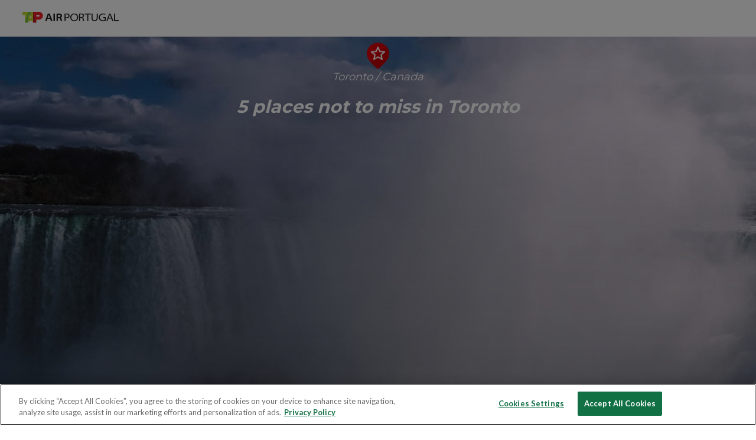

--- FILE ---
content_type: text/html; charset=utf-8
request_url: https://www.flytap.com/en-hu/destinations/suggestions/5-places-not-to-miss-in-toronto
body_size: 26473
content:
<!DOCTYPE html>
<html lang="en">
<head>
<!-- #region Charset -->
<meta charset="utf-8">
<!-- #endregion -->
<!-- #region Vars -->

<!-- #endregion -->
<!-- #region Title -->
<title>5 places not to miss in Toronto | TAP Air Portugal</title>
<!-- #endregion -->
<!-- #region Metas -->
<meta http-equiv="X-UA-Compatible" content="IE=edge">
<meta name="viewport" content="width=device-width, initial-scale=1">
    <meta name="description" content="Multicultural is probably the word that best defines Toronto.">
    <meta name="robots" content="max-image-preview:large">

<meta name="apple-itunes-app" content="app-id=440497198">
<meta name="google-play-app" content="app-id=com.megasis.android">

    <meta property="og:type" content="website">
        <meta property="og:title" content="5 places not to miss in Toronto">
    <meta property="og:url" content="https://www.flytap.com/en-hu/destinations/suggestions/5-places-not-to-miss-in-toronto">
        <meta property="og:image" content="https://www.flytap.com/-/media/Flytap/new-tap-pages/destinations/north-america/canada/toronto/toronto-og-image-v2-1200x630.jpg">
        <meta property="og:image:height" content="630">
        <meta property="og:image:width" content="1200">
        <meta property="og:description" content="Multicultural is probably the word that best defines Toronto.">

<!-- #endregion -->
<!-- #region Favicon -->
<link rel="icon" type="image/x-icon" href="/assets/images/favicon.ico?v=1.0.0">
<!-- #endregion -->
<!-- #region Canonical Links -->
<link rel="canonical" href="https://www.flytap.com/en-hu/destinations/suggestions/5-places-not-to-miss-in-toronto">
        <link rel="alternate" data-name="alternateUrl" hreflang="en-ao" href="https://www.flytap.com/en-ao/destinations/suggestions/5-places-not-to-miss-in-toronto">
        <link rel="alternate" data-name="alternateUrl" hreflang="pt-ao" href="https://www.flytap.com/pt-ao/destinos/sugestoes/5-locais-imperdiveis-toronto">
        <link rel="alternate" data-name="alternateUrl" hreflang="en-ar" href="https://www.flytap.com/en-ar/destinations/suggestions/5-places-not-to-miss-in-toronto">
        <link rel="alternate" data-name="alternateUrl" hreflang="es-ar" href="https://www.flytap.com/es-ar/destinos/sugerencias/5-lugares-que-no-puede-perderse-en-toronto">
        <link rel="alternate" data-name="alternateUrl" hreflang="pt-ar" href="https://www.flytap.com/pt-ar/destinos/sugestoes/5-locais-imperdiveis-toronto">
        <link rel="alternate" data-name="alternateUrl" hreflang="de-at" href="https://www.flytap.com/de-at/reiseziele/empfehlungen/5-orte-die-sie-sich-in-toronto-nicht-entgehen-lassen-duerfen">
        <link rel="alternate" data-name="alternateUrl" hreflang="en-at" href="https://www.flytap.com/en-at/destinations/suggestions/5-places-not-to-miss-in-toronto">
        <link rel="alternate" data-name="alternateUrl" hreflang="pt-at" href="https://www.flytap.com/pt-at/destinos/sugestoes/5-locais-imperdiveis-toronto">
        <link rel="alternate" data-name="alternateUrl" hreflang="en-be" href="https://www.flytap.com/en-be/destinations/suggestions/5-places-not-to-miss-in-toronto">
        <link rel="alternate" data-name="alternateUrl" hreflang="fr-be" href="https://www.flytap.com/fr-be/destinations/suggestions/5-sites-incontournables-de-toronto">
        <link rel="alternate" data-name="alternateUrl" hreflang="pt-be" href="https://www.flytap.com/pt-be/destinos/sugestoes/5-locais-imperdiveis-toronto">
        <link rel="alternate" data-name="alternateUrl" hreflang="en-br" href="https://www.flytap.com/en-br/destinations/suggestions/5-places-not-to-miss-in-toronto">
        <link rel="alternate" data-name="alternateUrl" hreflang="pt-br" href="https://www.flytap.com/pt-br/destinos/sugestoes/5-locais-que-voce-nao-pode-perder-em-toronto">
        <link rel="alternate" data-name="alternateUrl" hreflang="en-ca" href="https://www.flytap.com/en-ca/destinations/suggestions/5-places-not-to-miss-in-toronto">
        <link rel="alternate" data-name="alternateUrl" hreflang="fr-ca" href="https://www.flytap.com/fr-ca/destinations/suggestions/5-sites-incontournables-de-toronto">
        <link rel="alternate" data-name="alternateUrl" hreflang="pt-ca" href="https://www.flytap.com/pt-ca/destinos/sugestoes/5-locais-imperdiveis-toronto">
        <link rel="alternate" data-name="alternateUrl" hreflang="de-ch" href="https://www.flytap.com/de-ch/reiseziele/empfehlungen/5-orte-die-sie-sich-in-toronto-nicht-entgehen-lassen-duerfen">
        <link rel="alternate" data-name="alternateUrl" hreflang="en-ch" href="https://www.flytap.com/en-ch/destinations/suggestions/5-places-not-to-miss-in-toronto">
        <link rel="alternate" data-name="alternateUrl" hreflang="fr-ch" href="https://www.flytap.com/fr-ch/destinations/suggestions/5-sites-incontournables-de-toronto">
        <link rel="alternate" data-name="alternateUrl" hreflang="pt-ch" href="https://www.flytap.com/pt-ch/destinos/sugestoes/5-locais-imperdiveis-toronto">
        <link rel="alternate" data-name="alternateUrl" hreflang="es-cl" href="https://www.flytap.com/es-cl/destinos/sugerencias/5-lugares-que-no-puede-perderse-en-toronto">
        <link rel="alternate" data-name="alternateUrl" hreflang="pt-cl" href="https://www.flytap.com/pt-cl/destinos/sugestoes/5-locais-imperdiveis-toronto">
        <link rel="alternate" data-name="alternateUrl" hreflang="es-co" href="https://www.flytap.com/es-co/destinos/sugerencias/5-lugares-que-no-puede-perderse-en-toronto">
        <link rel="alternate" data-name="alternateUrl" hreflang="pt-co" href="https://www.flytap.com/pt-co/destinos/sugestoes/5-locais-imperdiveis-toronto">
        <link rel="alternate" data-name="alternateUrl" hreflang="en-cv" href="https://www.flytap.com/en-cv/destinations/suggestions/5-places-not-to-miss-in-toronto">
        <link rel="alternate" data-name="alternateUrl" hreflang="pt-cv" href="https://www.flytap.com/pt-cv/destinos/sugestoes/5-locais-imperdiveis-toronto">
        <link rel="alternate" data-name="alternateUrl" hreflang="en-cz" href="https://www.flytap.com/en-cz/destinations/suggestions/5-places-not-to-miss-in-toronto">
        <link rel="alternate" data-name="alternateUrl" hreflang="pt-cz" href="https://www.flytap.com/pt-cz/destinos/sugestoes/5-locais-imperdiveis-toronto">
        <link rel="alternate" data-name="alternateUrl" hreflang="de-de" href="https://www.flytap.com/de-de/reiseziele/empfehlungen/5-orte-die-sie-sich-in-toronto-nicht-entgehen-lassen-duerfen">
        <link rel="alternate" data-name="alternateUrl" hreflang="en-de" href="https://www.flytap.com/en-de/destinations/suggestions/5-places-not-to-miss-in-toronto">
        <link rel="alternate" data-name="alternateUrl" hreflang="pt-de" href="https://www.flytap.com/pt-de/destinos/sugestoes/5-locais-imperdiveis-toronto">
        <link rel="alternate" data-name="alternateUrl" hreflang="en-dk" href="https://www.flytap.com/en-dk/destinations/suggestions/5-places-not-to-miss-in-toronto">
        <link rel="alternate" data-name="alternateUrl" hreflang="pt-dk" href="https://www.flytap.com/pt-dk/destinos/sugestoes/5-locais-imperdiveis-toronto">
        <link rel="alternate" data-name="alternateUrl" hreflang="fr-dz" href="https://www.flytap.com/fr-dz/destinations/suggestions/5-sites-incontournables-de-toronto">
        <link rel="alternate" data-name="alternateUrl" hreflang="pt-dz" href="https://www.flytap.com/pt-dz/destinos/sugestoes/5-locais-imperdiveis-toronto">
        <link rel="alternate" data-name="alternateUrl" hreflang="en-ee" href="https://www.flytap.com/en-ee/destinations/suggestions/5-places-not-to-miss-in-toronto">
        <link rel="alternate" data-name="alternateUrl" hreflang="pt-ee" href="https://www.flytap.com/pt-ee/destinos/sugestoes/5-locais-imperdiveis-toronto">
        <link rel="alternate" data-name="alternateUrl" hreflang="en-do" href="https://www.flytap.com/en-do/destinations/suggestions/5-places-not-to-miss-in-toronto">
        <link rel="alternate" data-name="alternateUrl" hreflang="es-do" href="https://www.flytap.com/es-do/destinos/sugerencias/5-lugares-que-no-puede-perderse-en-toronto">
        <link rel="alternate" data-name="alternateUrl" hreflang="pt-do" href="https://www.flytap.com/pt-do/destinos/sugestoes/5-locais-imperdiveis-toronto">
        <link rel="alternate" data-name="alternateUrl" hreflang="en-eg" href="https://www.flytap.com/en-eg/destinations/suggestions/5-places-not-to-miss-in-toronto">
        <link rel="alternate" data-name="alternateUrl" hreflang="pt-eg" href="https://www.flytap.com/pt-eg/destinos/sugestoes/5-locais-imperdiveis-toronto">
        <link rel="alternate" data-name="alternateUrl" hreflang="en-es" href="https://www.flytap.com/en-es/destinations/suggestions/5-places-not-to-miss-in-toronto">
        <link rel="alternate" data-name="alternateUrl" hreflang="es-es" href="https://www.flytap.com/es-es/destinos/sugerencias/5-lugares-que-no-puede-perderse-en-toronto">
        <link rel="alternate" data-name="alternateUrl" hreflang="pt-es" href="https://www.flytap.com/pt-es/destinos/sugestoes/5-locais-imperdiveis-toronto">
        <link rel="alternate" data-name="alternateUrl" hreflang="en-fi" href="https://www.flytap.com/en-fi/destinations/suggestions/5-places-not-to-miss-in-toronto">
        <link rel="alternate" data-name="alternateUrl" hreflang="pt-fi" href="https://www.flytap.com/pt-fi/destinos/sugestoes/5-locais-imperdiveis-toronto">
        <link rel="alternate" data-name="alternateUrl" hreflang="fr-fr" href="https://www.flytap.com/fr-fr/destinations/suggestions/5-sites-incontournables-de-toronto">
        <link rel="alternate" data-name="alternateUrl" hreflang="pt-fr" href="https://www.flytap.com/pt-fr/destinos/sugestoes/5-locais-imperdiveis-toronto">
        <link rel="alternate" data-name="alternateUrl" hreflang="en-gb" href="https://www.flytap.com/en-gb/destinations/suggestions/5-places-not-to-miss-in-toronto">
        <link rel="alternate" data-name="alternateUrl" hreflang="pt-gb" href="https://www.flytap.com/pt-gb/destinos/sugestoes/5-locais-imperdiveis-toronto">
        <link rel="alternate" data-name="alternateUrl" hreflang="en-gh" href="https://www.flytap.com/en-gh/destinations/suggestions/5-places-not-to-miss-in-toronto">
        <link rel="alternate" data-name="alternateUrl" hreflang="fr-gh" href="https://www.flytap.com/fr-gh/destinations/suggestions/5-sites-incontournables-de-toronto">
        <link rel="alternate" data-name="alternateUrl" hreflang="pt-gh" href="https://www.flytap.com/pt-gh/destinos/sugestoes/5-locais-imperdiveis-toronto">
        <link rel="alternate" data-name="alternateUrl" hreflang="en-gm" href="https://www.flytap.com/en-gm/destinations/suggestions/5-places-not-to-miss-in-toronto">
        <link rel="alternate" data-name="alternateUrl" hreflang="pt-gm" href="https://www.flytap.com/pt-gm/destinos/sugestoes/5-locais-imperdiveis-toronto">
        <link rel="alternate" data-name="alternateUrl" hreflang="en-gn" href="https://www.flytap.com/en-gn/destinations/suggestions/5-places-not-to-miss-in-toronto">
        <link rel="alternate" data-name="alternateUrl" hreflang="fr-gn" href="https://www.flytap.com/fr-gn/destinations/suggestions/5-sites-incontournables-de-toronto">
        <link rel="alternate" data-name="alternateUrl" hreflang="pt-gn" href="https://www.flytap.com/pt-gn/destinos/sugestoes/5-locais-imperdiveis-toronto">
        <link rel="alternate" data-name="alternateUrl" hreflang="en-gr" href="https://www.flytap.com/en-gr/destinations/suggestions/5-places-not-to-miss-in-toronto">
        <link rel="alternate" data-name="alternateUrl" hreflang="pt-gr" href="https://www.flytap.com/pt-gr/destinos/sugestoes/5-locais-imperdiveis-toronto">
        <link rel="alternate" data-name="alternateUrl" hreflang="en-gw" href="https://www.flytap.com/en-gw/destinations/suggestions/5-places-not-to-miss-in-toronto">
        <link rel="alternate" data-name="alternateUrl" hreflang="pt-gw" href="https://www.flytap.com/pt-gw/destinos/sugestoes/5-locais-imperdiveis-toronto">
        <link rel="alternate" data-name="alternateUrl" hreflang="en-hk" href="https://www.flytap.com/en-hk/destinations/suggestions/5-places-not-to-miss-in-toronto">
        <link rel="alternate" data-name="alternateUrl" hreflang="pt-hk" href="https://www.flytap.com/pt-hk/destinos/sugestoes/5-locais-imperdiveis-toronto">
        <link rel="alternate" data-name="alternateUrl" hreflang="en-hr" href="https://www.flytap.com/en-hr/destinations/suggestions/5-places-not-to-miss-in-toronto">
        <link rel="alternate" data-name="alternateUrl" hreflang="pt-hr" href="https://www.flytap.com/pt-hr/destinos/sugestoes/5-locais-imperdiveis-toronto">
        <link rel="alternate" data-name="alternateUrl" hreflang="en-hu" href="https://www.flytap.com/en-hu/destinations/suggestions/5-places-not-to-miss-in-toronto">
        <link rel="alternate" data-name="alternateUrl" hreflang="pt-hu" href="https://www.flytap.com/pt-hu/destinos/sugestoes/5-locais-imperdiveis-toronto">
        <link rel="alternate" data-name="alternateUrl" hreflang="en-ie" href="https://www.flytap.com/en-ie/destinations/suggestions/5-places-not-to-miss-in-toronto">
        <link rel="alternate" data-name="alternateUrl" hreflang="pt-ie" href="https://www.flytap.com/pt-ie/destinos/sugestoes/5-locais-imperdiveis-toronto">
        <link rel="alternate" data-name="alternateUrl" hreflang="en-il" href="https://www.flytap.com/en-il/destinations/suggestions/5-places-not-to-miss-in-toronto">
        <link rel="alternate" data-name="alternateUrl" hreflang="pt-il" href="https://www.flytap.com/pt-il/destinos/sugestoes/5-locais-imperdiveis-toronto">
        <link rel="alternate" data-name="alternateUrl" hreflang="en-it" href="https://www.flytap.com/en-it/destinations/suggestions/5-places-not-to-miss-in-toronto">
        <link rel="alternate" data-name="alternateUrl" hreflang="it-it" href="https://www.flytap.com/it-it/destinazioni/suggerimenti/5-posti-da-non-perdere-a-toronto">
        <link rel="alternate" data-name="alternateUrl" hreflang="pt-it" href="https://www.flytap.com/pt-it/destinos/sugestoes/5-locais-imperdiveis-toronto">
        <link rel="alternate" data-name="alternateUrl" hreflang="en-lt" href="https://www.flytap.com/en-lt/destinations/suggestions/5-places-not-to-miss-in-toronto">
        <link rel="alternate" data-name="alternateUrl" hreflang="pt-lt" href="https://www.flytap.com/pt-lt/destinos/sugestoes/5-locais-imperdiveis-toronto">
        <link rel="alternate" data-name="alternateUrl" hreflang="en-lu" href="https://www.flytap.com/en-lu/destinations/suggestions/5-places-not-to-miss-in-toronto">
        <link rel="alternate" data-name="alternateUrl" hreflang="fr-lu" href="https://www.flytap.com/fr-lu/destinations/suggestions/5-sites-incontournables-de-toronto">
        <link rel="alternate" data-name="alternateUrl" hreflang="pt-lu" href="https://www.flytap.com/pt-lu/destinos/sugestoes/5-locais-imperdiveis-toronto">
        <link rel="alternate" data-name="alternateUrl" hreflang="en-lv" href="https://www.flytap.com/en-lv/destinations/suggestions/5-places-not-to-miss-in-toronto">
        <link rel="alternate" data-name="alternateUrl" hreflang="pt-lv" href="https://www.flytap.com/pt-lv/destinos/sugestoes/5-locais-imperdiveis-toronto">
        <link rel="alternate" data-name="alternateUrl" hreflang="fr-ma" href="https://www.flytap.com/fr-ma/destinations/suggestions/5-sites-incontournables-de-toronto">
        <link rel="alternate" data-name="alternateUrl" hreflang="pt-ma" href="https://www.flytap.com/pt-ma/destinos/sugestoes/5-locais-imperdiveis-toronto">
        <link rel="alternate" data-name="alternateUrl" hreflang="en-ml" href="https://www.flytap.com/en-ml/destinations/suggestions/5-places-not-to-miss-in-toronto">
        <link rel="alternate" data-name="alternateUrl" hreflang="fr-ml" href="https://www.flytap.com/fr-ml/destinations/suggestions/5-sites-incontournables-de-toronto">
        <link rel="alternate" data-name="alternateUrl" hreflang="pt-ml" href="https://www.flytap.com/pt-ml/destinos/sugestoes/5-locais-imperdiveis-toronto">
        <link rel="alternate" data-name="alternateUrl" hreflang="en-mx" href="https://www.flytap.com/en-mx/destinations/suggestions/5-places-not-to-miss-in-toronto">
        <link rel="alternate" data-name="alternateUrl" hreflang="es-mx" href="https://www.flytap.com/es-mx/destinos/sugerencias/5-lugares-que-no-puede-perderse-en-toronto">
        <link rel="alternate" data-name="alternateUrl" hreflang="pt-mx" href="https://www.flytap.com/pt-mx/destinos/sugestoes/5-locais-imperdiveis-toronto">
        <link rel="alternate" data-name="alternateUrl" hreflang="en-mz" href="https://www.flytap.com/en-mz/destinations/suggestions/5-places-not-to-miss-in-toronto">
        <link rel="alternate" data-name="alternateUrl" hreflang="pt-mz" href="https://www.flytap.com/pt-mz/destinos/sugestoes/5-locais-imperdiveis-toronto">
        <link rel="alternate" data-name="alternateUrl" hreflang="en-nl" href="https://www.flytap.com/en-nl/destinations/suggestions/5-places-not-to-miss-in-toronto">
        <link rel="alternate" data-name="alternateUrl" hreflang="pt-nl" href="https://www.flytap.com/pt-nl/destinos/sugestoes/5-locais-imperdiveis-toronto">
        <link rel="alternate" data-name="alternateUrl" hreflang="en-no" href="https://www.flytap.com/en-no/destinations/suggestions/5-places-not-to-miss-in-toronto">
        <link rel="alternate" data-name="alternateUrl" hreflang="pt-no" href="https://www.flytap.com/pt-no/destinos/sugestoes/5-locais-imperdiveis-toronto">
        <link rel="alternate" data-name="alternateUrl" hreflang="en-pa" href="https://www.flytap.com/en-pa/destinations/suggestions/5-places-not-to-miss-in-toronto">
        <link rel="alternate" data-name="alternateUrl" hreflang="es-pa" href="https://www.flytap.com/es-pa/destinos/sugerencias/5-lugares-que-no-puede-perderse-en-toronto">
        <link rel="alternate" data-name="alternateUrl" hreflang="pt-pa" href="https://www.flytap.com/pt-pa/destinos/sugestoes/5-locais-imperdiveis-toronto">
        <link rel="alternate" data-name="alternateUrl" hreflang="en-pl" href="https://www.flytap.com/en-pl/destinations/suggestions/5-places-not-to-miss-in-toronto">
        <link rel="alternate" data-name="alternateUrl" hreflang="pl-pl" href="https://www.flytap.com/pl-pl/kierunki/sugestie/5-places-not-to-miss-in-toronto">
        <link rel="alternate" data-name="alternateUrl" hreflang="pt-pl" href="https://www.flytap.com/pt-pl/destinos/sugestoes/5-locais-imperdiveis-toronto">
        <link rel="alternate" data-name="alternateUrl" hreflang="en-pt" href="https://www.flytap.com/en-pt/destinations/suggestions/5-places-not-to-miss-in-toronto">
        <link rel="alternate" data-name="alternateUrl" hreflang="pt-pt" href="https://www.flytap.com/pt-pt/destinos/sugestoes/5-locais-imperdiveis-toronto">
        <link rel="alternate" data-name="alternateUrl" hreflang="en-ro" href="https://www.flytap.com/en-ro/destinations/suggestions/5-places-not-to-miss-in-toronto">
        <link rel="alternate" data-name="alternateUrl" hreflang="pt-ro" href="https://www.flytap.com/pt-ro/destinos/sugestoes/5-locais-imperdiveis-toronto">
        <link rel="alternate" data-name="alternateUrl" hreflang="en-rs" href="https://www.flytap.com/en-rs/destinations/suggestions/5-places-not-to-miss-in-toronto">
        <link rel="alternate" data-name="alternateUrl" hreflang="pt-rs" href="https://www.flytap.com/pt-rs/destinos/sugestoes/5-locais-imperdiveis-toronto">
        <link rel="alternate" data-name="alternateUrl" hreflang="en-ru" href="https://www.flytap.com/en-ru/destinations/suggestions/5-places-not-to-miss-in-toronto">
        <link rel="alternate" data-name="alternateUrl" hreflang="pt-ru" href="https://www.flytap.com/pt-ru/destinos/sugestoes/5-locais-imperdiveis-toronto">
        <link rel="alternate" data-name="alternateUrl" hreflang="ru-ru" href="https://www.flytap.com/ru-ru/destinations/suggestions/5-places-not-to-miss-in-toronto">
        <link rel="alternate" data-name="alternateUrl" hreflang="en-se" href="https://www.flytap.com/en-se/destinations/suggestions/5-places-not-to-miss-in-toronto">
        <link rel="alternate" data-name="alternateUrl" hreflang="pt-se" href="https://www.flytap.com/pt-se/destinos/sugestoes/5-locais-imperdiveis-toronto">
        <link rel="alternate" data-name="alternateUrl" hreflang="en-sk" href="https://www.flytap.com/en-sk/destinations/suggestions/5-places-not-to-miss-in-toronto">
        <link rel="alternate" data-name="alternateUrl" hreflang="pt-sk" href="https://www.flytap.com/pt-sk/destinos/sugestoes/5-locais-imperdiveis-toronto">
        <link rel="alternate" data-name="alternateUrl" hreflang="fr-sn" href="https://www.flytap.com/fr-sn/destinations/suggestions/5-sites-incontournables-de-toronto">
        <link rel="alternate" data-name="alternateUrl" hreflang="pt-sn" href="https://www.flytap.com/pt-sn/destinos/sugestoes/5-locais-imperdiveis-toronto">
        <link rel="alternate" data-name="alternateUrl" hreflang="en-st" href="https://www.flytap.com/en-st/destinations/suggestions/5-places-not-to-miss-in-toronto">
        <link rel="alternate" data-name="alternateUrl" hreflang="pt-st" href="https://www.flytap.com/pt-st/destinos/sugestoes/5-locais-imperdiveis-toronto">
        <link rel="alternate" data-name="alternateUrl" hreflang="en-tg" href="https://www.flytap.com/en-tg/destinations/suggestions/5-places-not-to-miss-in-toronto">
        <link rel="alternate" data-name="alternateUrl" hreflang="fr-tg" href="https://www.flytap.com/fr-tg/destinations/suggestions/5-sites-incontournables-de-toronto">
        <link rel="alternate" data-name="alternateUrl" hreflang="pt-tg" href="https://www.flytap.com/pt-tg/destinos/sugestoes/5-locais-imperdiveis-toronto">
        <link rel="alternate" data-name="alternateUrl" hreflang="en-tn" href="https://www.flytap.com/en-tn/destinations/suggestions/5-places-not-to-miss-in-toronto">
        <link rel="alternate" data-name="alternateUrl" hreflang="pt-tn" href="https://www.flytap.com/pt-tn/destinos/sugestoes/5-locais-imperdiveis-toronto">
        <link rel="alternate" data-name="alternateUrl" hreflang="en-tr" href="https://www.flytap.com/en-tr/destinations/suggestions/5-places-not-to-miss-in-toronto">
        <link rel="alternate" data-name="alternateUrl" hreflang="pt-tr" href="https://www.flytap.com/pt-tr/destinos/sugestoes/5-locais-imperdiveis-toronto">
        <link rel="alternate" data-name="alternateUrl" hreflang="en-ua" href="https://www.flytap.com/en-ua/destinations/suggestions/5-places-not-to-miss-in-toronto">
        <link rel="alternate" data-name="alternateUrl" hreflang="pt-ua" href="https://www.flytap.com/pt-ua/destinos/sugestoes/5-locais-imperdiveis-toronto">
        <link rel="alternate" data-name="alternateUrl" hreflang="en-us" href="https://www.flytap.com/en-us/destinations/suggestions/5-places-not-to-miss-in-toronto">
        <link rel="alternate" data-name="alternateUrl" hreflang="es-us" href="https://www.flytap.com/es-us/destinos/sugerencias/5-lugares-que-no-puede-perderse-en-toronto">
        <link rel="alternate" data-name="alternateUrl" hreflang="pt-us" href="https://www.flytap.com/pt-us/destinos/sugestoes/5-locais-imperdiveis-toronto">
        <link rel="alternate" data-name="alternateUrl" hreflang="en-uy" href="https://www.flytap.com/en-uy/destinations/suggestions/5-places-not-to-miss-in-toronto">
        <link rel="alternate" data-name="alternateUrl" hreflang="es-uy" href="https://www.flytap.com/es-uy/destinos/sugerencias/5-lugares-que-no-puede-perderse-en-toronto">
        <link rel="alternate" data-name="alternateUrl" hreflang="pt-uy" href="https://www.flytap.com/pt-uy/destinos/sugestoes/5-locais-imperdiveis-toronto">
        <link rel="alternate" data-name="alternateUrl" hreflang="en-ve" href="https://www.flytap.com/en-ve/destinations/suggestions/5-places-not-to-miss-in-toronto">
        <link rel="alternate" data-name="alternateUrl" hreflang="es-ve" href="https://www.flytap.com/es-ve/destinos/sugerencias/5-lugares-que-no-puede-perderse-en-toronto">
        <link rel="alternate" data-name="alternateUrl" hreflang="pt-ve" href="https://www.flytap.com/pt-ve/destinos/sugestoes/5-locais-imperdiveis-toronto">
        <link rel="alternate" data-name="alternateUrl" hreflang="en-za" href="https://www.flytap.com/en-za/destinations/suggestions/5-places-not-to-miss-in-toronto">
        <link rel="alternate" data-name="alternateUrl" hreflang="pt-za" href="https://www.flytap.com/pt-za/destinos/sugestoes/5-locais-imperdiveis-toronto">

<!-- #endregion -->
<!-- #region Styles -->
    <link rel='stylesheet' href="/assets/css/bundle.css?v=c98797ec-643e-4f16-b4b3-dc9881f72575">


<link rel='stylesheet' href="/assets/css/smart-app-banner.css?v=c98797ec-643e-4f16-b4b3-dc9881f72575">

<script src="/assets/js/modular/gallery.js?v=c98797ec-643e-4f16-b4b3-dc9881f72575"></script>

<!-- #endregion -->
<!-- #region Scripts -->

    <script src="/assets/js/fundamentals/globals.js?v=c98797ec-643e-4f16-b4b3-dc9881f72575"></script>





<!-- #endregion -->
<!-- Start VWO Async SmartCode -->

<link rel="preconnect" href=https://dev.visualwebsiteoptimizer.com />

<script type='text/javascript' id='vwoCode'>

    window._vwo_code || (function () {

        var account_id = 797770,

            version = 2.0,

            settings_tolerance = 2000,

            hide_element = 'body',

            hide_element_style = 'opacity:0 !important;filter:alpha(opacity=0) !important;background:none !important',

            /* DO NOT EDIT BELOW THIS LINE */

            f = false, w = window, d = document, v = d.querySelector('#vwoCode'), cK = '_vwo_' + account_id + '_settings', cc = {}; try { var c = JSON.parse(localStorage.getItem('_vwo_' + account_id + '_config')); cc = c && typeof c === 'object' ? c : {} } catch (e) { } var stT = cc.stT === 'session' ? w.sessionStorage : w.localStorage; code = { use_existing_jquery: function () { return typeof use_existing_jquery !== 'undefined' ? use_existing_jquery : undefined }, library_tolerance: function () { return typeof library_tolerance !== 'undefined' ? library_tolerance : undefined }, settings_tolerance: function () { return cc.sT || settings_tolerance }, hide_element_style: function () { return '{' + (cc.hES || hide_element_style) + '}' }, hide_element: function () { return typeof cc.hE === 'string' ? cc.hE : hide_element }, getVersion: function () { return version }, finish: function () { if (!f) { f = true; var e = d.getElementById('_vis_opt_path_hides'); if (e) e.parentNode.removeChild(e) } }, finished: function () { return f }, load: function (e) { var t = this.getSettings(), n = d.createElement('script'), i = this; if (t) { n.textContent = t; d.getElementsByTagName('head')[0].appendChild(n); if (!w.VWO || VWO.caE) { stT.removeItem(cK); i.load(e) } } else { n.fetchPriority = 'high'; n.src = e; n.type = 'text/javascript'; n.onerror = function () { _vwo_code.finish() }; d.getElementsByTagName('head')[0].appendChild(n) } }, getSettings: function () { try { var e = stT.getItem(cK); if (!e) { return } e = JSON.parse(e); if (Date.now() > e.e) { stT.removeItem(cK); return } return e.s } catch (e) { return } }, init: function () { if (d.URL.indexOf('__vwo_disable__') > -1) return; var e = this.settings_tolerance(); w._vwo_settings_timer = setTimeout(function () { _vwo_code.finish(); stT.removeItem(cK) }, e); var t = d.currentScript, n = d.createElement('style'), i = this.hide_element(), r = t && !t.async && i ? i + this.hide_element_style() : '', c = d.getElementsByTagName('head')[0]; n.setAttribute('id', '_vis_opt_path_hides'); v && n.setAttribute('nonce', v.nonce); n.setAttribute('type', 'text/css'); if (n.styleSheet) n.styleSheet.cssText = r; else n.appendChild(d.createTextNode(r)); c.appendChild(n); this.load('https://dev.visualwebsiteoptimizer.com/j.php?a=' + account_id + '&u=' + encodeURIComponent(d.URL) + '&vn=' + version) } }; w._vwo_code = code; code.init();
    })();

</script>

<!-- End VWO Async SmartCode -->
</head>
<body class="">


    <input id="GlobalMarketCode" type="hidden" value="HU" >
    <input id="GlobalLanguage" type="hidden" value="en" >
    <input id="GlobalMarketMiles" type="hidden" value="pt" >
    <input id="GlobalMarketCurrency" type="hidden" value="HUF" >
    <input id="GlobalIBEVictoriaUrl" type="hidden" value="https://booking.flytap.com/booking/dates/deeplink?" >
    <input id="GlobalIsIndraMarket" type="hidden" value="true" >
    <input id="GlobalUpgradeModalId" type="hidden" value="e80cbe11-5716-408c-ade7-b4bdb181c4c4" >
    <input id="GlobalRedirectLoginPageUrl" type="hidden" value="/en-hu/login?RedirectToBook=1" >
    <input id="GlobalRedirectNoLoyaltyErrorPageUrl" type="hidden" value="/en-hu/non-victoria-cliente-register_continue-to-booking" >
    <input name="__RequestVerificationToken" type="hidden" value="bknXA75rm82DGcESKdHym2TqiY9K8ehqe_Ege3o5S-Q3NC588tj-3dcki3GibOXv1AjoDzbwZt3g4vwzn84e-YB3-8U9tVuvSiqkJuLk30s1:Iyvsw5QfxPAPi9YqIzPLISFjNJjC6d1Qh0lBUnFRNzc4aox95N_oQfLhhHrBHUNPTOSq_E7kX4UEWuOcMkUg3GBX5Y-0IJJL2WmK4SzsbMs1" >
    <input id="ResourceVictoriaMiles" type="hidden" value="miles" >
    <input id="ResourceHeaderMiles" type="hidden" value="M" >
    <input id="ResourceMilesToExpire" type="hidden" value="Miles expiring" >
    <script>
        globalMarketCode = 'HU';
        globalLanguageCode = 'en';
        globalMarketMiles = 'pt';
        globalMarketCurrency = 'HUF';

        globalIBEVictoriaURL = 'https://booking.flytap.com/booking/dates/deeplink?';
        globalIsIndraMarket = 'true';
        globalUpgradeModalId = 'e80cbe11-5716-408c-ade7-b4bdb181c4c4';

        globalRedirectLoginPageUrl = '/en-hu/login?RedirectToBook=1';
        globalRedirectNoLoyaltyErrorPageUrl = '/en-hu/non-victoria-cliente-register_continue-to-booking';
    </script>


<!-- Google Tag Manager (noscript) -->


<noscript>
    <iframe src="https://www.googletagmanager.com/ns.html?id=GTM-PH82PZ"
            height="0" width="0" style="display:none;visibility:hidden"></iframe>
</noscript>
<!-- End Google Tag Manager (noscript) -->



<!--[if lte IE 8]>
<div class="msg-incompatible" role="alert">
    <div class="wrapper"><strong>Detetámos que está a usar uma versão desactualizada do Internet Explorer.</strong><br>Por favor atualize para a <a href="http://windows.microsoft.com/pt-pt/internet-explorer/download-ie" title="Download Internet Explorer">versão mais recente</a> ou experimente usar outro browser como o <a href="https://www.google.com/intl/pt-PT/chrome/browser/" title="Download Google Chrome">Google Chrome</a> ou o <a href="http://www.mozilla.org/pt-PT/firefox/new/" title="Download Firefox">Firefox</a> para aproveitar todas as funcionalidades do site.</div></div>
<![endif]-->
<noscript>
    <div class="msg-incompatible" role="alert">
        <div class="wrapper"><strong>Detetámos que tem o JavaScript desativado no seu browser.</strong> Para poder usar em pleno o site é necessário ter o JavaScript ativado.</div>
    </div>
</noscript>

<ul class="accessibility">
    <li><a href="#anchor-content" class="skip">Go to content</a></li>
    <li><a href="#anchor-menu" class="skip">Go to menu</a></li>
</ul>


    <div class="site root-with-sticky-header">
        <!-- Site Header START -->
        

    <header class="root-header">


        <div class="root-header-container" data-is-editmode="False">
            <div class="root-header__top-bg device-visibility--desktop">
                <div class="matrix-tap__container legacy-layout">
                    <div class="matrix-tap__row">
                        <div class="matrix-tap__col root-header__top-menu">
                                <nav class="root-header__top-nav" aria-label="External">
                                    <ul class="root-header__menu-list">
                                            <li class="root-header__menu-list-item">
                                                    <span class="root-header__menu-list-item__cta">
                                                        <span class="menu-list-item__cta__item-content">FLYTAP</span>
                                                    </span>
                                            </li>
                                            <li class="root-header__menu-list-item">
                                                    <a href="https://www.tapairportugal.com/en/" title="Access TAP Air Portugal&#39;s Institutional website here. This link opens in a new window." target="_blank" class="root-header__menu-list-item__cta">
                                                        <span class="menu-list-item__cta__item-content">INSTITUTIONAL</span>
                                                    </a>
                                            </li>
                                            <li class="root-header__menu-list-item">
                                                    <a href="https://www.tapcorporate.com/" title="Access TAP Air Portugal&#39;s Corporate website here. This link opens in a new window." target="_blank" class="root-header__menu-list-item__cta">
                                                        <span class="menu-list-item__cta__item-content">TAP CORPORATE</span>
                                                    </a>
                                            </li>
                                            <li class="root-header__menu-list-item">
                                                    <a href="https://www.tapcargo.com/en/" title="Access TAP Air Portugal&#39;s Cargo website here. This link opens in a new window." target="_blank" class="root-header__menu-list-item__cta">
                                                        <span class="menu-list-item__cta__item-content">TAP AIR CARGO</span>
                                                    </a>
                                            </li>
                                            <li class="root-header__menu-list-item">
                                                    <a href="https://store.flytap.com/en/" title="Access TAP Store&#39;s website here. This link opens in a new window." target="_blank" class="root-header__menu-list-item__cta">
                                                        <span class="menu-list-item__cta__item-content">TAP Store</span>
                                                    </a>
                                            </li>
                                    </ul>
                                </nav>
                            <div class="root-header__Language">
                                <button type="button" class="root-header__menu-list-item__cta js-change-language-cta" title="Languages">
                                    <span class="menu-list-item__cta__item-icon"><img src="/-/media/Images/Icons-and-Maps/Flags/flag-hungary.svg" alt=""></span>
                                    <span class="menu-list-item__cta__item-content device-visibility--desktop">en</span>
                                    <span class="menu-list-item__cta__item-content device-visibility--mobile">Magyarorsz&#225;g/English</span>
                                </button>
                            </div>
                        </div>
                    </div>
                </div>
            </div>
            <div class="root-header-mobile device-visibility--mobile">
                <div class="matrix-tap__container legacy-layout">
                    <div class="matrix-tap__row">
                        <div class="matrix-tap__col-4 root-header-logo">
                            <div class="header-logo-holder">
                                    <a href="/en-hu/" class="header-logo-cta" title="Homepage">
                                        <img width="163" height="20" src="/-/media/Images/Icons-and-Maps/Common/FlyTAP-LOGOS/TAPLogo_102022.svg" class="header-logo header-logo--dark-theme" alt="" loading="lazy">
                                    </a>
                            </div>
                            <div class="header-logo-holder--darksite">
                                    <a href="/en-hu/" class="header-logo-cta" title="Homepage">
                                        <img width="163" height="20" src="/-/media/Images/Icons-and-Maps/Common/FlyTAP-LOGOS/DarkSite/TAPLogo-bw_102022.svg" class="header-logo header-logo--dark-theme" alt="" loading="lazy">
                                    </a>
                            </div>

                        </div>
                        <div class="matrix-tap__col-8 root-header-mobile-menu">
                            <div class="root-header__search">
                                <a href="/en-hu/search" class="root-header__search__cta" title="search">
                                    <span class="menu-list-item__cta__item-icon svg-icn-search"></span>
                                    <span class="prop-hide--sreader">search</span>
                                </a>
                            </div>

                                <div class="root-header__login">
                                    <button type="button" class="root-header__menu-list-item__cta js-header-login-cta" title="Login and Register">
                                        <span class="menu-list-item__cta__item-icon svg-icn-user"></span>
                                        <span class="prop-hide--sreader">Login and Register</span>
                                    </button>
                                </div>
                            <div class="root-header__burguer">
                                <button id="cta-60397009-cc6c-4728-ac77-a0b0b7932b25" class="root-header__burguer__cta js-burguerCTA" title="Menu Principal" aria-controls="60397009-cc6c-4728-ac77-a0b0b7932b25" aria-expanded="false">
                                    <span class="menu-list-item__cta__item-icon icn-svg svg-icn-hamburger"></span>
                                </button>
                            </div>
                        </div>
                    </div>
                </div>
            </div>
            <div id="60397009-cc6c-4728-ac77-a0b0b7932b25" class="matrix-tap__container legacy-layout burguer-container js-burguerContainer" data-aria-labelledby="cta-60397009-cc6c-4728-ac77-a0b0b7932b25" data-aria-hidden="true">
                <div class="matrix-tap__row">
                    <div class="root-header-logo device-visibility--desktop">
                        <div class="header-logo-holder">
                                <a href="/en-hu/" class="header-logo-cta" title="Homepage">
                                    <img width="163" height="20" src="/-/media/Images/Icons-and-Maps/Common/FlyTAP-LOGOS/TAPLogo_102022.svg" class="header-logo header-logo--dark-theme" alt="" loading="lazy">
                                    <img width="163" height="20" src="/-/media/Images/Icons-and-Maps/Common/FlyTAP-LOGOS/TAPLightLogo_102022.svg" class="header-logo header-logo--light-theme" alt="" loading="lazy">
                                    <img width="80" height="50" src="/-/media/Images/Icons-and-Maps/Common/FlyTAP-LOGOS/TAPLogo1024.svg" class="header-logo header-logo--small" alt="" loading="lazy">
                                </a>
                        </div>
                        <div class="header-logo-holder--darksite">
                                <a href="/en-hu/" class="header-logo-cta" title="Homepage">
                                    <img width="163" height="20" src="/-/media/Images/Icons-and-Maps/Common/FlyTAP-LOGOS/DarkSite/TAPLogo-bw_102022.svg" class="header-logo header-logo--dark-theme" alt="" loading="lazy">
                                    <img width="163" height="20" src="/-/media/Images/Icons-and-Maps/Common/FlyTAP-LOGOS/DarkSite/TAPLightLogo-bw_102022.svg" class="header-logo header-logo--light-theme" alt="" loading="lazy">
                                    <img width="80" height="50" src="/-/media/Images/Icons-and-Maps/Common/FlyTAP-LOGOS/DarkSite/TAPLogo1024-bw.svg" class="header-logo header-logo--small" alt="" loading="lazy">
                                </a>
                        </div>

                    </div>

                    <div class="matrix-tap__col-12 matrix-tap__col-lg-12 root-header-main-menu">


                            <nav aria-label="Main" class="root-header-main-nav">
                                <ul class="root-header__menu-list menu-level-one">
                                            <li class="root-header__menu-list-item js-menu-list-item">
                                                <button id="cta-98c90bba-4969-4d48-98d3-454d1d63fa92" type="button" class="root-header__menu-list-item__cta js-menu-list-item__cta" title="Travel" aria-controls="98c90bba-4969-4d48-98d3-454d1d63fa92" aria-expanded="false">
                                                    <span class="menu-list-item__cta__item-content">Travel</span>
                                                </button>
                                                <div id="98c90bba-4969-4d48-98d3-454d1d63fa92" class="root-header-main-menu__panel" aria-labelledby="cta-98c90bba-4969-4d48-98d3-454d1d63fa92" aria-hidden="true">
                                                    <div class="matrix-tap__container">
                                                        <div class="matrix-tap__row">
                                                                    <div class="matrix-tap__col root-header__menu-column flex-grow--1">
                                                                        <div class="menu-column__title">
<span class="icon"><img src="/-/media/Flytap/illustration/icons/icons-in-green/explore-destinations.svg" alt=""></span>                                                                                                                                                            <span class="title-tap--2">Explore</span>

                                                                        </div>
                                                                        <button id="cta-905429d6-e36e-4bc1-a840-39832291959c" type="button" class="root-header__menu-level-list-item__cta js-menu-level-list-item__cta device-visibility--mobile" aria-controls="905429d6-e36e-4bc1-a840-39832291959c" aria-expanded="false">

                                                                                <span class="title-tap--2">Explore</span>

                                                                        </button>
                                                                        <ul id="905429d6-e36e-4bc1-a840-39832291959c" class="root-header__menu-list menu-level-two column-count--1" aria-labelledby="cta-905429d6-e36e-4bc1-a840-39832291959c" aria-hidden="true">
                                                                                <li class="root-header__menu-list-item">
                                                                                        <a href="/en-hu/destinations" title="This link opens the page about TAP&#39;s Destinations." target="_self" class="root-header__menu-list-item__cta   ">
                                                                                            <span class="menu-list-item__cta__item-content">TAP Destinations<span class="icon"></span></span>
                                                                                        </a>

                                                                                </li>
                                                                                <li class="root-header__menu-list-item">
                                                                                        <a href="/en-hu/destinations/get-inspired" title="This link opens the page about TAP&#39;s Destinations." target="_self" class="root-header__menu-list-item__cta   ">
                                                                                            <span class="menu-list-item__cta__item-content">Get inspired<span class="icon"></span></span>
                                                                                        </a>

                                                                                </li>
                                                                                <li class="root-header__menu-list-item">
                                                                                        <a href="/en-hu/destinations/destinations-map" title="This link opens the page Map of Destinations." target="_self" class="root-header__menu-list-item__cta   ">
                                                                                            <span class="menu-list-item__cta__item-content">Search by price<span class="icon"></span></span>
                                                                                        </a>

                                                                                </li>
                                                                                <li class="root-header__menu-list-item">
                                                                                        <a href="/en-hu/promotions" title="This link opens the TAP promotions page." target="_self" class="root-header__menu-list-item__cta   ">
                                                                                            <span class="menu-list-item__cta__item-content">Promotions<span class="icon"></span></span>
                                                                                        </a>

                                                                                </li>
                                                                        </ul>
                                                                    </div>
                                                                    <div class="matrix-tap__col root-header__menu-column flex-grow--2">
                                                                        <div class="menu-column__title">
<span class="icon"><img src="/-/media/Flytap/illustration/icons/icons-in-green/book.svg" alt=""></span>                                                                                                                                                            <span class="title-tap--2">Book</span>

                                                                        </div>
                                                                        <button id="cta-9a720742-8432-464a-ba5d-69d8436134cb" type="button" class="root-header__menu-level-list-item__cta js-menu-level-list-item__cta device-visibility--mobile" aria-controls="9a720742-8432-464a-ba5d-69d8436134cb" aria-expanded="false">

                                                                                <span class="title-tap--2">Book</span>

                                                                        </button>
                                                                        <ul id="9a720742-8432-464a-ba5d-69d8436134cb" class="root-header__menu-list menu-level-two column-count--2" aria-labelledby="cta-9a720742-8432-464a-ba5d-69d8436134cb" aria-hidden="true">
                                                                                <li class="root-header__menu-list-item">
                                                                                        <a href="#" title="Access the website booking.flytap.com here. This link opens in a new window." target="_blank" class="root-header__menu-list-item__cta   js-bookflight">
                                                                                            <span class="menu-list-item__cta__item-content">Book flight<span class="icon"></span></span>
                                                                                        </a>

                                                                                </li>
                                                                                <li class="root-header__menu-list-item">
                                                                                        <a href="/en-hu/manage-booking/plane-and-train" title="This link opens the page on air and train travel" target="_self" class="root-header__menu-list-item__cta   ">
                                                                                            <span class="menu-list-item__cta__item-content">Flight + train<span class="icon"></span></span>
                                                                                        </a>

                                                                                </li>
                                                                                <li class="root-header__menu-list-item">
                                                                                        <a href="/en-hu/stopover" title="This link opens the Stopover page." target="_self" class="root-header__menu-list-item__cta   ">
                                                                                            <span class="menu-list-item__cta__item-content">Stopover<span class="icon"></span></span>
                                                                                        </a>

                                                                                </li>
                                                                                <li class="root-header__menu-list-item">
                                                                                        <a href="/en-hu/booking-information/ponte-aerea" title="This link opens the page about Ponte A&#233;rea." target="_self" class="root-header__menu-list-item__cta   ">
                                                                                            <span class="menu-list-item__cta__item-content">Ponte A&#233;rea<span class="icon"></span></span>
                                                                                        </a>

                                                                                </li>
                                                                        </ul>
                                                                    </div>
                                                                    <div class="matrix-tap__col root-header__menu-column flex-grow--2">
                                                                        <div class="menu-column__title">
<span class="icon"><img src="/-/media/Flytap/illustration/icons/icons-in-green/travel-with-tap.svg" alt=""></span>                                                                                                                                                            <span class="title-tap--2">Travel with TAP</span>

                                                                        </div>
                                                                        <button id="cta-28324ed3-0dae-4aaa-b15d-45b69b7206a1" type="button" class="root-header__menu-level-list-item__cta js-menu-level-list-item__cta device-visibility--mobile" aria-controls="28324ed3-0dae-4aaa-b15d-45b69b7206a1" aria-expanded="false">

                                                                                <span class="title-tap--2">Travel with TAP</span>

                                                                        </button>
                                                                        <ul id="28324ed3-0dae-4aaa-b15d-45b69b7206a1" class="root-header__menu-list menu-level-two column-count--2" aria-labelledby="cta-28324ed3-0dae-4aaa-b15d-45b69b7206a1" aria-hidden="true">
                                                                                <li class="root-header__menu-list-item">
                                                                                        <a href="/en-hu/booking-information/tap-fares" title="This link opens the page about TAP&#39;s Fares." target="_self" class="root-header__menu-list-item__cta   ">
                                                                                            <span class="menu-list-item__cta__item-content">TAP Fares<span class="icon"></span></span>
                                                                                        </a>

                                                                                </li>
                                                                                <li class="root-header__menu-list-item">
                                                                                        <a href="/en-hu/travel-with-children" title="This link opens the page about family travelling." target="_self" class="root-header__menu-list-item__cta   ">
                                                                                            <span class="menu-list-item__cta__item-content">Family travelling<span class="icon"></span></span>
                                                                                        </a>

                                                                                </li>
                                                                                <li class="root-header__menu-list-item">
                                                                                        <a href="/en-hu/special-needs/wheelchairs" title="This link opens the wheelchair page." target="_self" class="root-header__menu-list-item__cta   ">
                                                                                            <span class="menu-list-item__cta__item-content">Passengers with reduced mobility<span class="icon"></span></span>
                                                                                        </a>

                                                                                </li>
                                                                                <li class="root-header__menu-list-item">
                                                                                        <a href="/en-hu/booking-information/group-travel" title="This link opens the page about Group travel." target="_self" class="root-header__menu-list-item__cta   ">
                                                                                            <span class="menu-list-item__cta__item-content">Group travel<span class="icon"></span></span>
                                                                                        </a>

                                                                                </li>
                                                                                <li class="root-header__menu-list-item">
                                                                                        <a href="/en-hu/booking-information/travelling-business" title="This link opens the page about Travelling on business." target="_self" class="root-header__menu-list-item__cta   ">
                                                                                            <span class="menu-list-item__cta__item-content">Travelling on business<span class="icon"></span></span>
                                                                                        </a>

                                                                                </li>
                                                                                <li class="root-header__menu-list-item">
                                                                                        <a href="/en-hu/travelling-with-animals" title="This link opens the page about travelling with animals." target="_self" class="root-header__menu-list-item__cta   ">
                                                                                            <span class="menu-list-item__cta__item-content">Travelling with animals<span class="icon"></span></span>
                                                                                        </a>

                                                                                </li>
                                                                        </ul>
                                                                    </div>


                                                                <div class="matrix-tap__col-12 menu-support-list-column device-visibility--desktop">
                                                                    


<ul class="menu-support-list">
            <li class="menu-support-list__item">
                <a href="https://apply.joinsherpa.com/travel-restrictions?affiliateId=tap&amp;language=en-GB" title="This link opens the website https://apply.joinsherpa.com/ in a new window." target="_blank" class="menu-support-list__link">
<span class="icon"><img src="/-/media/Flytap/illustration/icons/icons-in-grey/travel-restrictions-covid-19.svg" alt=""></span><span class="menu-support-list__link-content">Travel Requirements</span>
                </a>
            </li>
</ul>





                                                                </div>

                                                        </div>
                                                    </div>
                                                </div>
                                            </li>
                                            <li class="root-header__menu-list-item js-menu-list-item">
                                                <button id="cta-3038abbe-fe18-47bd-9974-97181a3157d2" type="button" class="root-header__menu-list-item__cta js-menu-list-item__cta" title="Manage booking" aria-controls="3038abbe-fe18-47bd-9974-97181a3157d2" aria-expanded="false">
                                                    <span class="menu-list-item__cta__item-content">Manage booking</span>
                                                </button>
                                                <div id="3038abbe-fe18-47bd-9974-97181a3157d2" class="root-header-main-menu__panel" aria-labelledby="cta-3038abbe-fe18-47bd-9974-97181a3157d2" aria-hidden="true">
                                                    <div class="matrix-tap__container">
                                                        <div class="matrix-tap__row">
                                                                    <div class="matrix-tap__col root-header__menu-column flex-grow--2">
                                                                        <div class="menu-column__title">
<span class="icon"><img src="/-/media/Flytap/illustration/icons/icons-in-green/manage-booking-and-add-services.svg" alt=""></span>                                                                                                                                                            <span class="title-tap--2">Manage and add services to the booking</span>

                                                                        </div>
                                                                        <button id="cta-a863c956-ed89-442b-a5a5-f00971187cbf" type="button" class="root-header__menu-level-list-item__cta js-menu-level-list-item__cta device-visibility--mobile" aria-controls="a863c956-ed89-442b-a5a5-f00971187cbf" aria-expanded="false">

                                                                                <span class="title-tap--2">Manage and add services to the booking</span>

                                                                        </button>
                                                                        <ul id="a863c956-ed89-442b-a5a5-f00971187cbf" class="root-header__menu-list menu-level-two column-count--2" aria-labelledby="cta-a863c956-ed89-442b-a5a5-f00971187cbf" aria-hidden="true">
                                                                                <li class="root-header__menu-list-item">
                                                                                        <a href="/en-hu/manage-booking" title="This link opens the page about the booking management tools." target="_self" class="root-header__menu-list-item__cta   ">
                                                                                            <span class="menu-list-item__cta__item-content">Booking management<span class="icon"></span></span>
                                                                                        </a>

                                                                                </li>
                                                                                <li class="root-header__menu-list-item">
                                                                                        <a href="/en-hu/manage-booking/flight-extras" title="This link opens the page about Extras and Upgrades." target="_self" class="root-header__menu-list-item__cta   ">
                                                                                            <span class="menu-list-item__cta__item-content">Extras and Upgrades<span class="icon"></span></span>
                                                                                        </a>

                                                                                </li>
                                                                                <li class="root-header__menu-list-item">
                                                                                        <a href="https://cars.flytap.com/en/?clientId=644693&amp;curr=EUR&amp;utm_source=flytap.com&amp;utm_campaign=navtab_[hu][en]&amp;utm_medium=referral" title="This links opens https://cars.flytap.com/ website in a new window." target="_blank" class="root-header__menu-list-item__cta   ">
                                                                                            <span class="menu-list-item__cta__item-content">Rent-a-car<span class="icon"></span></span>
                                                                                        </a>

                                                                                </li>
                                                                                <li class="root-header__menu-list-item">
                                                                                        <a href="https://receipts.flytap.com/PaxReceiptsWAR/spring/docs?locale=en" title="This link opens the page explaining how to request an invoice online." target="_blank" class="root-header__menu-list-item__cta   ">
                                                                                            <span class="menu-list-item__cta__item-content">Online invoice<span class="icon"></span></span>
                                                                                        </a>

                                                                                </li>
                                                                                <li class="root-header__menu-list-item">
                                                                                        <a href="/en-hu/manage-booking/vouchers" title="This link opens the page about TAP&#39;s Vouchers." target="_self" class="root-header__menu-list-item__cta   ">
                                                                                            <span class="menu-list-item__cta__item-content">TAP Vouchers<span class="icon"></span></span>
                                                                                        </a>

                                                                                </li>
                                                                                <li class="root-header__menu-list-item">
                                                                                        <a href="/en-hu/manage-booking/refund-policies" title="This link opens the page about TAP&#39;s Vouchers." target="_self" class="root-header__menu-list-item__cta   ">
                                                                                            <span class="menu-list-item__cta__item-content">Cancellation and refund<span class="icon"></span></span>
                                                                                        </a>

                                                                                </li>
                                                                        </ul>
                                                                    </div>
                                                                    <div class="matrix-tap__col root-header__menu-column flex-grow--2">
                                                                        <div class="menu-column__title">
<span class="icon"><img src="/-/media/Flytap/illustration/icons/icons-in-green/before-flying.svg" alt=""></span>                                                                                                                                                            <span class="title-tap--2">Prepare the trip</span>

                                                                        </div>
                                                                        <button id="cta-7349076c-1fa3-4516-adb3-a91416db90e4" type="button" class="root-header__menu-level-list-item__cta js-menu-level-list-item__cta device-visibility--mobile" aria-controls="7349076c-1fa3-4516-adb3-a91416db90e4" aria-expanded="false">

                                                                                <span class="title-tap--2">Prepare the trip</span>

                                                                        </button>
                                                                        <ul id="7349076c-1fa3-4516-adb3-a91416db90e4" class="root-header__menu-list menu-level-two column-count--2" aria-labelledby="cta-7349076c-1fa3-4516-adb3-a91416db90e4" aria-hidden="true">
                                                                                <li class="root-header__menu-list-item">
                                                                                        <a href="/en-hu/baggage" title="This link opens the page about Baggage." target="_self" class="root-header__menu-list-item__cta   ">
                                                                                            <span class="menu-list-item__cta__item-content">Baggage<span class="icon"></span></span>
                                                                                        </a>

                                                                                </li>
                                                                                <li class="root-header__menu-list-item">
                                                                                        <a href="/en-hu/travel-checklist" title="This link opens the page with the travel checklist." target="_self" class="root-header__menu-list-item__cta   ">
                                                                                            <span class="menu-list-item__cta__item-content">Travel checklist<span class="icon"></span></span>
                                                                                        </a>

                                                                                </li>
                                                                                <li class="root-header__menu-list-item">
                                                                                        <a href="/en-hu/special-needs" title="This link opens the page about special needs." target="_self" class="root-header__menu-list-item__cta   ">
                                                                                            <span class="menu-list-item__cta__item-content">Special needs<span class="icon"></span></span>
                                                                                        </a>

                                                                                </li>
                                                                                <li class="root-header__menu-list-item">
                                                                                        <a href="/en-hu/on-board/lose-the-fear-of-flying" title="This link opens the page about the programme to overcome fear of flying." target="_self" class="root-header__menu-list-item__cta   ">
                                                                                            <span class="menu-list-item__cta__item-content">Lose the fear of flying<span class="icon"></span></span>
                                                                                        </a>

                                                                                </li>
                                                                                <li class="root-header__menu-list-item">
                                                                                        <a href="/en-hu/documentation" title="This link opens the page about Documentation." target="_self" class="root-header__menu-list-item__cta   ">
                                                                                            <span class="menu-list-item__cta__item-content">Documents<span class="icon"></span></span>
                                                                                        </a>

                                                                                </li>
                                                                                <li class="root-header__menu-list-item">
                                                                                        <a href="https://apply.joinsherpa.com/travel-restrictions?affiliateId=tap&amp;language=en-GB" title="This link opens the travel requirements page." target="_self" class="root-header__menu-list-item__cta   ">
                                                                                            <span class="menu-list-item__cta__item-content">Travel Requirements<span class="icon"></span></span>
                                                                                        </a>

                                                                                </li>
                                                                        </ul>
                                                                    </div>


                                                                <div class="matrix-tap__col-12 menu-support-list-column device-visibility--desktop">
                                                                    


<ul class="menu-support-list">
            <li class="menu-support-list__item">
                <a href="https://apply.joinsherpa.com/travel-restrictions?affiliateId=tap&amp;language=en-GB" title="This link opens the website https://apply.joinsherpa.com/ in a new window." target="_blank" class="menu-support-list__link">
<span class="icon"><img src="/-/media/Flytap/illustration/icons/icons-in-grey/travel-restrictions-covid-19.svg" alt=""></span><span class="menu-support-list__link-content">Travel Requirements</span>
                </a>
            </li>
</ul>





                                                                </div>

                                                        </div>
                                                    </div>
                                                </div>
                                            </li>
                                            <li class="root-header__menu-list-item js-menu-list-item">
                                                <button id="cta-b4609841-c711-4b83-976a-2120a4fbb3c8" type="button" class="root-header__menu-list-item__cta js-menu-list-item__cta" title="Check-in" aria-controls="b4609841-c711-4b83-976a-2120a4fbb3c8" aria-expanded="false">
                                                    <span class="menu-list-item__cta__item-content">Check-in</span>
                                                </button>
                                                <div id="b4609841-c711-4b83-976a-2120a4fbb3c8" class="root-header-main-menu__panel" aria-labelledby="cta-b4609841-c711-4b83-976a-2120a4fbb3c8" aria-hidden="true">
                                                    <div class="matrix-tap__container">
                                                        <div class="matrix-tap__row">
                                                                    <div class="matrix-tap__col root-header__menu-column flex-grow--1">
                                                                        <div class="menu-column__title">
<span class="icon"><img src="/-/media/Flytap/illustration/icons/icons-in-green/check-in.svg" alt=""></span>                                                                                                                                                            <span class="title-tap--2">Check-in</span>

                                                                        </div>
                                                                        <button id="cta-02250582-9784-46ed-be9f-db446d530a83" type="button" class="root-header__menu-level-list-item__cta js-menu-level-list-item__cta device-visibility--mobile" aria-controls="02250582-9784-46ed-be9f-db446d530a83" aria-expanded="false">

                                                                                <span class="title-tap--2">Check-in</span>

                                                                        </button>
                                                                        <ul id="02250582-9784-46ed-be9f-db446d530a83" class="root-header__menu-list menu-level-two column-count--1" aria-labelledby="cta-02250582-9784-46ed-be9f-db446d530a83" aria-hidden="true">
                                                                                <li class="root-header__menu-list-item">
                                                                                        <a href="javascript:$(&#39;.flight-actions .multitab__wrapper li:eq(2) button&#39;).trigger(&#39;click&#39;).focus(); " title="This link opens the page about the online check-in." target="_self" class="root-header__menu-list-item__cta   ">
                                                                                            <span class="menu-list-item__cta__item-content">Online check-in<span class="icon"></span></span>
                                                                                        </a>

                                                                                </li>
                                                                                <li class="root-header__menu-list-item">
                                                                                        <a href="/en-hu/check-in/more-check-in-options" title="This link opens the page with more check-in options." target="_self" class="root-header__menu-list-item__cta   ">
                                                                                            <span class="menu-list-item__cta__item-content">Other Check-in options<span class="icon"></span></span>
                                                                                        </a>

                                                                                </li>
                                                                                <li class="root-header__menu-list-item">
                                                                                        <a href="/en-hu/check-in/check-in-times" title="This link opens the page with the check-in times." target="_self" class="root-header__menu-list-item__cta   ">
                                                                                            <span class="menu-list-item__cta__item-content">Check-in times<span class="icon"></span></span>
                                                                                        </a>

                                                                                </li>
                                                                        </ul>
                                                                    </div>


                                                                <div class="matrix-tap__col-12 menu-support-list-column device-visibility--desktop">
                                                                    


<ul class="menu-support-list">
            <li class="menu-support-list__item">
                <a href="https://apply.joinsherpa.com/travel-restrictions?affiliateId=tap&amp;language=en-GB" title="This link opens the website https://apply.joinsherpa.com/ in a new window." target="_blank" class="menu-support-list__link">
<span class="icon"><img src="/-/media/Flytap/illustration/icons/icons-in-grey/travel-restrictions-covid-19.svg" alt=""></span><span class="menu-support-list__link-content">Travel Requirements</span>
                </a>
            </li>
</ul>





                                                                </div>

                                                        </div>
                                                    </div>
                                                </div>
                                            </li>
                                            <li class="root-header__menu-list-item js-menu-list-item">
                                                <button id="cta-e4936b81-f531-4bbf-bd77-78df57f790d8" type="button" class="root-header__menu-list-item__cta js-menu-list-item__cta" title="Before departure" aria-controls="e4936b81-f531-4bbf-bd77-78df57f790d8" aria-expanded="false">
                                                    <span class="menu-list-item__cta__item-content">Before departure</span>
                                                </button>
                                                <div id="e4936b81-f531-4bbf-bd77-78df57f790d8" class="root-header-main-menu__panel" aria-labelledby="cta-e4936b81-f531-4bbf-bd77-78df57f790d8" aria-hidden="true">
                                                    <div class="matrix-tap__container">
                                                        <div class="matrix-tap__row">
                                                                    <div class="matrix-tap__col root-header__menu-column flex-grow--2">
                                                                        <div class="menu-column__title">
<span class="icon"><img src="/-/media/Flytap/illustration/icons/icons-in-green/tap-experience-v3.svg" alt=""></span>                                                                                                                                                            <span class="title-tap--2">TAP Experience</span>

                                                                        </div>
                                                                        <button id="cta-fd53467f-3c53-4315-86b2-110808bdb27a" type="button" class="root-header__menu-level-list-item__cta js-menu-level-list-item__cta device-visibility--mobile" aria-controls="fd53467f-3c53-4315-86b2-110808bdb27a" aria-expanded="false">

                                                                                <span class="title-tap--2">TAP Experience</span>

                                                                        </button>
                                                                        <ul id="fd53467f-3c53-4315-86b2-110808bdb27a" class="root-header__menu-list menu-level-two column-count--2" aria-labelledby="cta-fd53467f-3c53-4315-86b2-110808bdb27a" aria-hidden="true">
                                                                                <li class="root-header__menu-list-item">
                                                                                        <a href="/en-hu/tap-experience/fly-business-class" title="This link opens the page about flying in Executive Class." target="_self" class="root-header__menu-list-item__cta   ">
                                                                                            <span class="menu-list-item__cta__item-content">Fly in Business Class<span class="icon"></span></span>
                                                                                        </a>

                                                                                </li>
                                                                                <li class="root-header__menu-list-item">
                                                                                        <a href="/en-hu/tap-experience/flying-in-economy" title="This link opens the page about flying in Economy Class." target="_self" class="root-header__menu-list-item__cta   ">
                                                                                            <span class="menu-list-item__cta__item-content">Fly in Economy<span class="icon"></span></span>
                                                                                        </a>

                                                                                </li>
                                                                                <li class="root-header__menu-list-item">
                                                                                        <a href="/en-hu/on-board/discover-the-fleet" title="This link opens the page about TAP&#39;s fleet." target="_self" class="root-header__menu-list-item__cta   ">
                                                                                            <span class="menu-list-item__cta__item-content">Discover the fleet<span class="icon"></span></span>
                                                                                        </a>

                                                                                </li>
                                                                                <li class="root-header__menu-list-item">
                                                                                        <a href="/en-hu/tap-experience/golf" title="This link opens the page about TAP&#39;s benefits for the practice of golf." target="_self" class="root-header__menu-list-item__cta   ">
                                                                                            <span class="menu-list-item__cta__item-content">Play a round of golf with TAP<span class="icon"></span></span>
                                                                                        </a>

                                                                                </li>
                                                                                <li class="root-header__menu-list-item">
                                                                                        <a href="/en-hu/on-board/local-stars" title="This link opens the Local Stars page." target="_self" class="root-header__menu-list-item__cta   ">
                                                                                            <span class="menu-list-item__cta__item-content">Local Stars: National cuisine at TAP<span class="icon"></span></span>
                                                                                        </a>

                                                                                </li>
                                                                        </ul>
                                                                    </div>
                                                                    <div class="matrix-tap__col root-header__menu-column flex-grow--1">
                                                                        <div class="menu-column__title">
<span class="icon"><img src="/-/media/Flytap/illustration/icons/icons-in-green/at-the-airport.svg" alt=""></span>                                                                                                                                                            <span class="title-tap--2">At the airport</span>

                                                                        </div>
                                                                        <button id="cta-93b34eb3-b0e6-43cb-98a5-2aa080a4e2e2" type="button" class="root-header__menu-level-list-item__cta js-menu-level-list-item__cta device-visibility--mobile" aria-controls="93b34eb3-b0e6-43cb-98a5-2aa080a4e2e2" aria-expanded="false">

                                                                                <span class="title-tap--2">At the airport</span>

                                                                        </button>
                                                                        <ul id="93b34eb3-b0e6-43cb-98a5-2aa080a4e2e2" class="root-header__menu-list menu-level-two column-count--1" aria-labelledby="cta-93b34eb3-b0e6-43cb-98a5-2aa080a4e2e2" aria-hidden="true">
                                                                                <li class="root-header__menu-list-item">
                                                                                        <a href="/en-hu/at-the-airport/premium-customer-center" title="This link opens the page about the Premium Customer Center." target="_self" class="root-header__menu-list-item__cta   ">
                                                                                            <span class="menu-list-item__cta__item-content">Premium Customer Center<span class="icon"></span></span>
                                                                                        </a>

                                                                                </li>
                                                                                <li class="root-header__menu-list-item">
                                                                                        <a href="/en-hu/at-the-airport/fast-track" title="This link opens the page about Fast Track." target="_self" class="root-header__menu-list-item__cta   ">
                                                                                            <span class="menu-list-item__cta__item-content">Fast Track<span class="icon"></span></span>
                                                                                        </a>

                                                                                </li>
                                                                                <li class="root-header__menu-list-item">
                                                                                        <a href="/en-hu/at-the-airport/boarding" title="This link opens the page about boarding." target="_self" class="root-header__menu-list-item__cta   ">
                                                                                            <span class="menu-list-item__cta__item-content">Boarding<span class="icon"></span></span>
                                                                                        </a>

                                                                                </li>
                                                                                <li class="root-header__menu-list-item">
                                                                                        <a href="/en-hu/at-the-airport/lounges" title="This link opens the page about the lounges." target="_self" class="root-header__menu-list-item__cta   ">
                                                                                            <span class="menu-list-item__cta__item-content">Lounges<span class="icon"></span></span>
                                                                                        </a>

                                                                                </li>
                                                                        </ul>
                                                                    </div>
                                                                    <div class="matrix-tap__col root-header__menu-column flex-grow--1">
                                                                        <div class="menu-column__title">
<span class="icon"><img src="/-/media/Flytap/illustration/icons/icons-in-green/on-board.svg" alt=""></span>                                                                                                                                                            <span class="title-tap--2">On board</span>

                                                                        </div>
                                                                        <button id="cta-fe1c4ae0-7253-4751-993d-b83ee355bf74" type="button" class="root-header__menu-level-list-item__cta js-menu-level-list-item__cta device-visibility--mobile" aria-controls="fe1c4ae0-7253-4751-993d-b83ee355bf74" aria-expanded="false">

                                                                                <span class="title-tap--2">On board</span>

                                                                        </button>
                                                                        <ul id="fe1c4ae0-7253-4751-993d-b83ee355bf74" class="root-header__menu-list menu-level-two column-count--1" aria-labelledby="cta-fe1c4ae0-7253-4751-993d-b83ee355bf74" aria-hidden="true">
                                                                                <li class="root-header__menu-list-item">
                                                                                        <a href="/en-hu/on-board/meals-on-board" title="This link opens the page about the meals on board." target="_self" class="root-header__menu-list-item__cta   ">
                                                                                            <span class="menu-list-item__cta__item-content">Meals on board<span class="icon"></span></span>
                                                                                        </a>

                                                                                </li>
                                                                                <li class="root-header__menu-list-item">
                                                                                        <a href="/en-hu/on-board/entertainment" title="This link opens the page about the entertainment on board." target="_self" class="root-header__menu-list-item__cta   ">
                                                                                            <span class="menu-list-item__cta__item-content">Entertainment<span class="icon"></span></span>
                                                                                        </a>

                                                                                </li>
                                                                                <li class="root-header__menu-list-item">
                                                                                        <a href="/en-hu/on-board/connectivity" title="This link opens the page about connectivity on board." target="_self" class="root-header__menu-list-item__cta   ">
                                                                                            <span class="menu-list-item__cta__item-content">Connectivity<span class="icon"></span></span>
                                                                                        </a>

                                                                                </li>
                                                                        </ul>
                                                                    </div>


                                                                <div class="matrix-tap__col-12 menu-support-list-column device-visibility--desktop">
                                                                    


<ul class="menu-support-list">
            <li class="menu-support-list__item">
                <a href="https://apply.joinsherpa.com/travel-restrictions?affiliateId=tap&amp;language=en-GB" title="This link opens the website https://apply.joinsherpa.com/ in a new window." target="_blank" class="menu-support-list__link">
<span class="icon"><img src="/-/media/Flytap/illustration/icons/icons-in-grey/travel-restrictions-covid-19.svg" alt=""></span><span class="menu-support-list__link-content">Travel Requirements</span>
                </a>
            </li>
</ul>





                                                                </div>

                                                        </div>
                                                    </div>
                                                </div>
                                            </li>
                                            <li class="root-header__menu-list-item js-menu-list-item">
                                                <button id="cta-f28e46ba-0653-4da3-86f1-cb1829803d67" type="button" class="root-header__menu-list-item__cta js-menu-list-item__cta" title="TAP Miles&amp;Go" aria-controls="f28e46ba-0653-4da3-86f1-cb1829803d67" aria-expanded="false">
                                                    <span class="menu-list-item__cta__item-content">TAP Miles&amp;Go</span>
                                                </button>
                                                <div id="f28e46ba-0653-4da3-86f1-cb1829803d67" class="root-header-main-menu__panel" aria-labelledby="cta-f28e46ba-0653-4da3-86f1-cb1829803d67" aria-hidden="true">
                                                    <div class="matrix-tap__container">
                                                        <div class="matrix-tap__row">
                                                                    <div class="matrix-tap__col root-header__menu-column flex-grow--1">
                                                                        <div class="menu-column__title">
<span class="icon"><img src="/-/media/Flytap/illustration/icons/icons-in-green/tap-miles-and-go-mile.svg" alt=""></span>                                                                                                                                                            <span class="title-tap--2">TAP Miles&amp;Go</span>

                                                                        </div>
                                                                        <button id="cta-b9fc7a79-9332-4d95-8989-327e3354914c" type="button" class="root-header__menu-level-list-item__cta js-menu-level-list-item__cta device-visibility--mobile" aria-controls="b9fc7a79-9332-4d95-8989-327e3354914c" aria-expanded="false">

                                                                                <span class="title-tap--2">TAP Miles&amp;Go</span>

                                                                        </button>
                                                                        <ul id="b9fc7a79-9332-4d95-8989-327e3354914c" class="root-header__menu-list menu-level-two column-count--1" aria-labelledby="cta-b9fc7a79-9332-4d95-8989-327e3354914c" aria-hidden="true">
                                                                                <li class="root-header__menu-list-item">
                                                                                        <a href="/en-hu/miles-and-go" title="This link opens the page about the TAP Miles&amp;Go Programme." target="_self" class="root-header__menu-list-item__cta   ">
                                                                                            <span class="menu-list-item__cta__item-content">Learn more about the Programme<span class="icon"></span></span>
                                                                                        </a>

                                                                                </li>
                                                                                <li class="root-header__menu-list-item">
                                                                                        <a href="/en-hu/miles-and-go/club" title="This link opens the page about Club TAP Miles&amp;Go." target="_self" class="root-header__menu-list-item__cta   ">
                                                                                            <span class="menu-list-item__cta__item-content">Club TAP Miles&amp;Go<span class="icon"></span></span>
                                                                                        </a>

                                                                                </li>
                                                                                <li class="root-header__menu-list-item">
                                                                                        <a href="/en-hu/miles-and-go/spend-miles/buy-ticket" title="This link opens the page about how to book with miles." target="_self" class="root-header__menu-list-item__cta   ">
                                                                                            <span class="menu-list-item__cta__item-content">How to book with miles<span class="icon"></span></span>
                                                                                        </a>

                                                                                </li>
                                                                                <li class="root-header__menu-list-item">
                                                                                        <a href="/en-hu/miles-and-go/partners" title="This link opens the page with all TAP Miles&amp;Go&#39;s partners." target="_self" class="root-header__menu-list-item__cta   ">
                                                                                            <span class="menu-list-item__cta__item-content">Partners<span class="icon"></span></span>
                                                                                        </a>

                                                                                </li>
                                                                                <li class="root-header__menu-list-item">
                                                                                        <a href="https://www.flytap.com/support/miles-and-go" title="This link opens the area of Frequently Asked Questions about the TAP Miles&amp;Go Programme." target="_self" class="root-header__menu-list-item__cta   ">
                                                                                            <span class="menu-list-item__cta__item-content">Frequently asked questions<span class="icon"></span></span>
                                                                                        </a>

                                                                                </li>
                                                                        </ul>
                                                                    </div>
                                                                    <div class="matrix-tap__col root-header__menu-column flex-grow--1">
                                                                        <div class="menu-column__title">
<span class="icon"><img src="/-/media/Flytap/illustration/icons/icons-in-green/earn-miles.svg" alt=""></span>                                                                                                                                                            <span class="title-tap--2">Earn miles</span>

                                                                        </div>
                                                                        <button id="cta-93db625e-7cce-4e59-bacd-29d553f9bf4f" type="button" class="root-header__menu-level-list-item__cta js-menu-level-list-item__cta device-visibility--mobile" aria-controls="93db625e-7cce-4e59-bacd-29d553f9bf4f" aria-expanded="false">

                                                                                <span class="title-tap--2">Earn miles</span>

                                                                        </button>
                                                                        <ul id="93db625e-7cce-4e59-bacd-29d553f9bf4f" class="root-header__menu-list menu-level-two column-count--1" aria-labelledby="cta-93db625e-7cce-4e59-bacd-29d553f9bf4f" aria-hidden="true">
                                                                                <li class="root-header__menu-list-item">
                                                                                        <a href="/en-hu/customer-area/request-credit-miles" title="This link opens the Request miles credit ipage in the Customer Area. Make sure you are logged in to access it." target="_self" class="root-header__menu-list-item__cta   ">
                                                                                            <span class="menu-list-item__cta__item-content">Request miles credit<span class="icon"></span></span>
                                                                                        </a>

                                                                                </li>
                                                                                <li class="root-header__menu-list-item">
                                                                                        <a href="https://www.flytap.com/miles-and-go/miles-store?tabCode=buy" title="This link opens the Miles Store page." target="_self" class="root-header__menu-list-item__cta   ">
                                                                                            <span class="menu-list-item__cta__item-content">Buy miles<span class="icon"></span></span>
                                                                                        </a>

                                                                                </li>
                                                                                <li class="root-header__menu-list-item">
                                                                                        <a href="https://www.flytap.com/miles-and-go/miles-store?tabCode=extend" title="This link opens the Miles Store page." target="_self" class="root-header__menu-list-item__cta   ">
                                                                                            <span class="menu-list-item__cta__item-content">Extend miles<span class="icon"></span></span>
                                                                                        </a>

                                                                                </li>
                                                                                <li class="root-header__menu-list-item">
                                                                                        <a href="/en-hu/miles-and-go/gift" title="This link opens the page about Miles&amp;Go Gift." target="_self" class="root-header__menu-list-item__cta   ">
                                                                                            <span class="menu-list-item__cta__item-content">Give miles<span class="icon"></span></span>
                                                                                        </a>

                                                                                </li>
                                                                        </ul>
                                                                    </div>
                                                                    <div class="matrix-tap__col root-header__menu-column flex-grow--1">
                                                                        <div class="menu-column__title">
<span class="icon"><img src="/-/media/Flytap/illustration/icons/icons-in-green/use-miles.svg" alt=""></span>                                                                                                                                                            <span class="title-tap--2">Spend miles</span>

                                                                        </div>
                                                                        <button id="cta-32b65e50-1a0a-43b7-b3b5-2010223c9f9c" type="button" class="root-header__menu-level-list-item__cta js-menu-level-list-item__cta device-visibility--mobile" aria-controls="32b65e50-1a0a-43b7-b3b5-2010223c9f9c" aria-expanded="false">

                                                                                <span class="title-tap--2">Spend miles</span>

                                                                        </button>
                                                                        <ul id="32b65e50-1a0a-43b7-b3b5-2010223c9f9c" class="root-header__menu-list menu-level-two column-count--1" aria-labelledby="cta-32b65e50-1a0a-43b7-b3b5-2010223c9f9c" aria-hidden="true">
                                                                                <li class="root-header__menu-list-item">
                                                                                        <a href="/en-hu/miles-and-go/spend-miles/miles4extras" title="This link opens the page on Book extras with miles." target="_self" class="root-header__menu-list-item__cta   ">
                                                                                            <span class="menu-list-item__cta__item-content">Book extras with miles<span class="icon"></span></span>
                                                                                        </a>

                                                                                </li>
                                                                                <li class="root-header__menu-list-item">
                                                                                        <a href="https://www.flytap.com/miles-and-go/miles-store?tabCode=transfer" title="This link opens the Miles Store page." target="_self" class="root-header__menu-list-item__cta   ">
                                                                                            <span class="menu-list-item__cta__item-content">Transfer miles<span class="icon"></span></span>
                                                                                        </a>

                                                                                </li>
                                                                                <li class="root-header__menu-list-item">
                                                                                        <a href="/en-hu/miles-and-go/spend-miles/donate-miles" title="This link opens the page about the Donate Miles Programme." target="_self" class="root-header__menu-list-item__cta   ">
                                                                                            <span class="menu-list-item__cta__item-content">Donate Miles<span class="icon"></span></span>
                                                                                        </a>

                                                                                </li>
                                                                                <li class="root-header__menu-list-item">
                                                                                        <a href="https://www.flytap.com/miles-and-go/miles-store?tabCode=convert" title="This link opens the Miles Store page." target="_self" class="root-header__menu-list-item__cta   ">
                                                                                            <span class="menu-list-item__cta__item-content">Convert miles<span class="icon"></span></span>
                                                                                        </a>

                                                                                </li>
                                                                                <li class="root-header__menu-list-item">
                                                                                        <a href="/en-hu/miles-and-go/spend-miles" title="This link opens the page with the options available for TAP Miles&amp;Go Customers to apply their Bonus Miles." target="_self" class="root-header__menu-list-item__cta   ">
                                                                                            <span class="menu-list-item__cta__item-content">More options<span class="icon"></span></span>
                                                                                        </a>

                                                                                </li>
                                                                        </ul>
                                                                    </div>
                                                                    <div class="matrix-tap__col root-header__menu-column flex-grow--1">
                                                                        <div class="menu-column__title">
<span class="icon"><img src="/-/media/Flytap/illustration/icons/icons-in-green/promotions.svg" alt=""></span>                                                                                                                                                            <span class="title-tap--2">Promotions</span>

                                                                        </div>
                                                                        <button id="cta-9c3fe373-46c0-4bba-af86-30f767709717" type="button" class="root-header__menu-level-list-item__cta js-menu-level-list-item__cta device-visibility--mobile" aria-controls="9c3fe373-46c0-4bba-af86-30f767709717" aria-expanded="false">

                                                                                <span class="title-tap--2">Promotions</span>

                                                                        </button>
                                                                        <ul id="9c3fe373-46c0-4bba-af86-30f767709717" class="root-header__menu-list menu-level-two column-count--1" aria-labelledby="cta-9c3fe373-46c0-4bba-af86-30f767709717" aria-hidden="true">
                                                                                <li class="root-header__menu-list-item">
                                                                                        <a href="/en-hu/miles-and-go/promotions" title="This link opens the page with the promotions and offers currently available to TAP Miles&amp;Go Customers." target="_self" class="root-header__menu-list-item__cta   ">
                                                                                            <span class="menu-list-item__cta__item-content">Promotions &amp; Offers<span class="icon"></span></span>
                                                                                        </a>

                                                                                </li>
                                                                        </ul>
                                                                    </div>


                                                                <div class="matrix-tap__col-12 menu-support-list-column device-visibility--desktop">
                                                                    


<ul class="menu-support-list">
            <li class="menu-support-list__item">
                <a href="https://apply.joinsherpa.com/travel-restrictions?affiliateId=tap&amp;language=en-GB" title="This link opens the website https://apply.joinsherpa.com/ in a new window." target="_blank" class="menu-support-list__link">
<span class="icon"><img src="/-/media/Flytap/illustration/icons/icons-in-grey/travel-restrictions-covid-19.svg" alt=""></span><span class="menu-support-list__link-content">Travel Requirements</span>
                </a>
            </li>
</ul>





                                                                </div>

                                                        </div>
                                                    </div>
                                                </div>
                                            </li>
                                            <li class="root-header__menu-list-item js-menu-list-item">
                                                <button id="cta-b31f485b-1d63-44f6-8b07-6d6463d1c76c" type="button" class="root-header__menu-list-item__cta js-menu-list-item__cta" title="Help" aria-controls="b31f485b-1d63-44f6-8b07-6d6463d1c76c" aria-expanded="false">
                                                    <span class="menu-list-item__cta__item-content">Help</span>
                                                </button>
                                                <div id="b31f485b-1d63-44f6-8b07-6d6463d1c76c" class="root-header-main-menu__panel" aria-labelledby="cta-b31f485b-1d63-44f6-8b07-6d6463d1c76c" aria-hidden="true">
                                                    <div class="matrix-tap__container">
                                                        <div class="matrix-tap__row">
                                                                    <div class="matrix-tap__col root-header__menu-column flex-grow--1">
                                                                        <div class="menu-column__title">
<span class="icon"><img src="/-/media/Flytap/illustration/icons/icons-in-green/support-and-faq-green-v2.svg" alt=""></span>                                                                                                                                                            <span class="title-tap--2">Customer Service</span>

                                                                        </div>
                                                                        <button id="cta-71e44ddb-627f-4f14-90d7-57894f4ff9a8" type="button" class="root-header__menu-level-list-item__cta js-menu-level-list-item__cta device-visibility--mobile" aria-controls="71e44ddb-627f-4f14-90d7-57894f4ff9a8" aria-expanded="false">

                                                                                <span class="title-tap--2">Customer Service</span>

                                                                        </button>
                                                                        <ul id="71e44ddb-627f-4f14-90d7-57894f4ff9a8" class="root-header__menu-list menu-level-two column-count--1" aria-labelledby="cta-71e44ddb-627f-4f14-90d7-57894f4ff9a8" aria-hidden="true">
                                                                                <li class="root-header__menu-list-item">
                                                                                        <a href="/en-hu/support/contacts" title="This link opens the contacts page." target="_self" class="root-header__menu-list-item__cta   ">
                                                                                            <span class="menu-list-item__cta__item-content">Contacts<span class="icon"></span></span>
                                                                                        </a>

                                                                                </li>
                                                                                <li class="root-header__menu-list-item">
                                                                                        <a href="/en-hu/support/talk-to-us" title="This link opens the requests and claims page." target="_self" class="root-header__menu-list-item__cta   ">
                                                                                            <span class="menu-list-item__cta__item-content">Requests and claims<span class="icon"></span></span>
                                                                                        </a>

                                                                                </li>
                                                                                <li class="root-header__menu-list-item">
                                                                                        <a href="/en-hu/support" title="This link opens the FAQ page." target="_self" class="root-header__menu-list-item__cta   ">
                                                                                            <span class="menu-list-item__cta__item-content">Frequently asked questions<span class="icon"></span></span>
                                                                                        </a>

                                                                                </li>
                                                                        </ul>
                                                                    </div>
                                                                    <div class="matrix-tap__col root-header__menu-column flex-grow--1">
                                                                        <div class="menu-column__title">
<span class="icon"><img src="/-/media/Flytap/illustration/icons/icons-in-green/manage-booking-and-add-services.svg" alt=""></span>                                                                                                                                                            <span class="title-tap--2">Useful Information</span>

                                                                        </div>
                                                                        <button id="cta-6b5e55d6-04e4-49c0-a9ad-4c4f43434f03" type="button" class="root-header__menu-level-list-item__cta js-menu-level-list-item__cta device-visibility--mobile" aria-controls="6b5e55d6-04e4-49c0-a9ad-4c4f43434f03" aria-expanded="false">

                                                                                <span class="title-tap--2">Useful Information</span>

                                                                        </button>
                                                                        <ul id="6b5e55d6-04e4-49c0-a9ad-4c4f43434f03" class="root-header__menu-list menu-level-two column-count--1" aria-labelledby="cta-6b5e55d6-04e4-49c0-a9ad-4c4f43434f03" aria-hidden="true">
                                                                                <li class="root-header__menu-list-item">
                                                                                        <a href="/en-hu/tap-refunds" title="This link opens the page about refunds." target="_self" class="root-header__menu-list-item__cta   ">
                                                                                            <span class="menu-list-item__cta__item-content">Refunds<span class="icon"></span></span>
                                                                                        </a>

                                                                                </li>
                                                                                <li class="root-header__menu-list-item">
                                                                                        <a href="https://receipts.flytap.com/PaxReceiptsWAR/spring/docs?locale=en" title="This links opens the https://receipts.flytap.com website in a new window." target="_blank" class="root-header__menu-list-item__cta   ">
                                                                                            <span class="menu-list-item__cta__item-content">Online invoice<span class="icon"></span></span>
                                                                                        </a>

                                                                                </li>
                                                                                <li class="root-header__menu-list-item">
                                                                                        <a href="/en-hu/baggage/baggage-problems" title="This link opens the page about baggage problems." target="_self" class="root-header__menu-list-item__cta   ">
                                                                                            <span class="menu-list-item__cta__item-content">Lost/damaged baggage<span class="icon"></span></span>
                                                                                        </a>

                                                                                </li>
                                                                                <li class="root-header__menu-list-item">
                                                                                        <a href="/en-hu/delays-and-cancellations" title="This link opens the page about delays and cancellations." target="_self" class="root-header__menu-list-item__cta   ">
                                                                                            <span class="menu-list-item__cta__item-content">Flight delayed/canceled<span class="icon"></span></span>
                                                                                        </a>

                                                                                </li>
                                                                        </ul>
                                                                    </div>


                                                                <div class="matrix-tap__col-12 menu-support-list-column device-visibility--desktop">
                                                                    


<ul class="menu-support-list">
            <li class="menu-support-list__item">
                <a href="https://apply.joinsherpa.com/travel-restrictions?affiliateId=tap&amp;language=en-GB" title="This link opens the website https://apply.joinsherpa.com/ in a new window." target="_blank" class="menu-support-list__link">
<span class="icon"><img src="/-/media/Flytap/illustration/icons/icons-in-grey/travel-restrictions-covid-19.svg" alt=""></span><span class="menu-support-list__link-content">Travel Requirements</span>
                </a>
            </li>
</ul>





                                                                </div>

                                                        </div>
                                                    </div>
                                                </div>
                                            </li>
                                </ul>
                            </nav>

                            <div class="root-header__login device-visibility--desktop">
                                <button type="button" class="root-header__menu-list-item__cta js-header-login-cta" title="Login and Register">
                                    <span class="menu-list-item__cta__item-icon menu-list-item__cta__item-icon--light-theme svg-icn-user"></span>
                                    <span class="menu-list-item__cta__item-icon menu-list-item__cta__item-icon--dark-theme svg-icn-user-dark"></span>
                                    <span class="menu-list-item__cta__item-content">Login and Register</span>
                                </button>
                            </div>

                        <div class="root-header__search device-visibility--desktop">
                            <a href="/en-hu/search" class="root-header__search__cta" title="search">
                                <span class="menu-list-item__cta__item-icon svg-icn-search"></span>
                                <span class="prop-hide--sreader">search</span>
                            </a>
                        </div>


                            <div class="root-header__topmenu-links device-visibility--mobile">
                                <ul class="root-header__menu-list">
                                        <li class="root-header__menu-list-item">
                                                <span class="root-header__menu-list-item__cta">
                                                    <span class="menu-list-item__cta__item-content">FLYTAP</span>
                                                </span>
                                        </li>
                                        <li class="root-header__menu-list-item">
                                                <a href="https://www.tapairportugal.com/en/" title="Access TAP Air Portugal&#39;s Institutional website here. This link opens in a new window." target="_blank" class="root-header__menu-list-item__cta">
                                                    <span class="menu-list-item__cta__item-content">INSTITUTIONAL</span>
                                                </a>
                                        </li>
                                        <li class="root-header__menu-list-item">
                                                <a href="https://www.tapcorporate.com/" title="Access TAP Air Portugal&#39;s Corporate website here. This link opens in a new window." target="_blank" class="root-header__menu-list-item__cta">
                                                    <span class="menu-list-item__cta__item-content">TAP CORPORATE</span>
                                                </a>
                                        </li>
                                        <li class="root-header__menu-list-item">
                                                <a href="https://www.tapcargo.com/en/" title="Access TAP Air Portugal&#39;s Cargo website here. This link opens in a new window." target="_blank" class="root-header__menu-list-item__cta">
                                                    <span class="menu-list-item__cta__item-content">TAP AIR CARGO</span>
                                                </a>
                                        </li>
                                        <li class="root-header__menu-list-item">
                                                <a href="https://store.flytap.com/en/" title="Access TAP Store&#39;s website here. This link opens in a new window." target="_blank" class="root-header__menu-list-item__cta">
                                                    <span class="menu-list-item__cta__item-content">TAP Store</span>
                                                </a>
                                        </li>
                                </ul>
                            </div>

                            <div class="root-header__support-links device-visibility--mobile">
                                


<ul class="menu-support-list">
            <li class="menu-support-list__item">
                <a href="https://apply.joinsherpa.com/travel-restrictions?affiliateId=tap&amp;language=en-GB" title="This link opens the website https://apply.joinsherpa.com/ in a new window." target="_blank" class="menu-support-list__link">
<span class="icon"><img src="/-/media/Flytap/illustration/icons/icons-in-grey/travel-restrictions-covid-19.svg" alt=""></span><span class="menu-support-list__link-content">Travel Requirements</span>
                </a>
            </li>
</ul>





                            </div>
                        <div class="root-header__Language device-visibility--mobile">
                            <button type="button" class="root-header__menu-list-item__cta js-change-language-cta" title="Languages">
                                <span class="menu-list-item__cta__item-icon"><img src="/-/media/Images/Icons-and-Maps/Flags/flag-hungary.svg" alt=""></span>
                                <span class="menu-list-item__cta__item-content device-visibility--desktop">en</span>
                                <span class="menu-list-item__cta__item-content device-visibility--mobile">Magyarorsz&#225;g/English</span>
                            </button>
                        </div>
                    </div>
                </div>
            </div>

        </div>
        <script src="/assets/js/modular/root-header.min.js?v=c98797ec-643e-4f16-b4b3-dc9881f72575" defer></script>
    </header>

        <!-- Site Header END -->
        <div id="anchor-content" class="site-page" role="main">
            

    <div class="ibe-wrapper-indra" data-default-IATA="">
        <app-root class="MyModularWidget "></app-root>

        <link rel="stylesheet" href="https://booking.flytap.com/widget/assets/styles/styles-mini-ibe.css?v=c98797ec-643e-4f16-b4b3-dc9881f72575">
        <link rel="stylesheet" href="https://unpkg.com/ngx-bootstrap@5.6.0/datepicker/bs-datepicker.css?v=c98797ec-643e-4f16-b4b3-dc9881f72575">
        <script src="https://booking.flytap.com/widget/runtime.js?v=c98797ec-643e-4f16-b4b3-dc9881f72575" defer></script>
        <script src="https://booking.flytap.com/widget/polyfills.js?v=c98797ec-643e-4f16-b4b3-dc9881f72575" defer></script>
        <script src="https://booking.flytap.com/widget/main.js?v=c98797ec-643e-4f16-b4b3-dc9881f72575" defer></script>
        <script src="/assets/js/modular/ibe.min.js?v=c98797ec-643e-4f16-b4b3-dc9881f72575" defer></script>
    </div>


<div class="breadcrumbs-wrapper">
    <div class="matrix-tap__container">
        <div class="matrix-tap__row">
            <div class="matrix-tap__col">
                <nav class="breadcrumbs" aria-labelledby="breadcrumb">
                    <div id="breadcrumb" class="prop-hide--sreader">youarehere:</div>
                    <ul>
                        <li class=''><a href="/en-hu/" class="icn link-icn-home" title="Homepage"><span class="prop-hide--sreader">Homepage</span></a></li>
                                        <li class=''><a href="/en-hu/destinations" title="Destinations" class="link"> Destinations</a></li>
                                        <li class='is-prev-page'><a href="/en-hu/destinations/suggestions" title="Suggestions" class="link"> Suggestions</a></li>
                                            <li><a href="/en-hu/destinations/suggestions/5-places-not-to-miss-in-toronto" title="5 places not to miss in Toronto" class="link is-active"> 5 places not to miss in Toronto</a></li>

                    </ul>
                </nav>
            </div>
        </div>
    </div>
</div>  <!-- IBE, Breadcrumbs -->
            <!-- Close Masterpage -->
            <!-- Contents START -->
            <div class="page-area">
                <section>


                </section>

                            <div class="page-area">
                <div class="destination-articles">
                    <section>
        <div class="banner-big mod-gradient-layer banner-suggestion-header mod-mask">

            <div class="caption circle-holder">
                <div class="mod-center-img">
                    <img src="/-/media/Images/Suggestions/Banners/icon-multi-destinos.png" alt="">
                </div>
                <div class="pre-text"><em>Toronto / Canada</em></div>
                <h2 class="title">
                    5 places not to miss in Toronto
                </h2>
                <div class="text">
                    Multicultural is probably the word that best defines Toronto.
                </div>
            </div>

            <div class="image-container">
                <img src="/-/media/Flytap/destinations/Suggestions/FilipeMoratoGomes/Toronto/Toronto-FMG_Desktop-Banner1920x1036_Cataratas-do-Niagara.jpg?h=1036&amp;w=1920&amp;la=en&amp;hash=1EDEAF6828E7615BEDBDDDB6EA779A5E7F7CEE24" class="img js-setImage" alt="" />
            </div>

            <!-- Modal START -->
            
            <!-- Modal END -->
        </div>
        <div class="social-interaction wrap page-block">
            <div class="box">
                <div class="special-categories">
                            <div href="#" class="special-category">
                                <span class="img-content"><img src="/-/media/Flytap/icons-general/Categories/cultura-cat-off.svg" alt=""></span>
                                <span class="text-info">Culture</span>
                            </div>
                            <div href="#" class="special-category">
                                <span class="img-content"><img src="/-/media/Flytap/icons-general/Categories/natureza-cat-off.svg" alt=""></span>
                                <span class="text-info">Nature</span>
                            </div>

                </div>
            </div>
        </div>

</section>

                    <section>

                            <div class="wrap page-section">
                                <h1 class="heading-tap--2 prop-margin-center-h prop-text-align--center">
                                    5 places not to miss in Toronto
                                </h1>
                            </div>
                            <div class="wrap page-section">
                                <div class="richtext-tap prop-text-align--left prop-font-weight--bold prop-font-family--Montserrat">
                                    Multicultural is probably the word that best defines Toronto. Chinatown, Greektown, Koreatown, Little Portugal, Little India and Little Italy are just some of the many foreign communities that have made their home in the city. And best of all is that there is no shortage of iconic places to explore &ndash; either on your own or with friends or family. Here, then, are five things you must see when you&rsquo;re in Toronto.
                                </div>
                            </div>

        <div class="wrap page-section">
            <article>
                <div class="itinerary-separator mod-count place-count"><span class="text">1</span></div>
                <div class="leadtext-tap--content prop-margin-center-h prop-text-align--center">Ripley's Aquarium of Canada</div>

                    <div class="wrap page-section">
                        <div class="image-comments full-area">
                            <div class="half-area">
                                <figure class="article-image">
                                    <img src="/-/media/Flytap/destinations/Suggestions/FilipeMoratoGomes/Toronto-v2/Toronto-FMG_Mobile-Banner551x367_Ripleys-Aquarium.jpg?h=367&amp;w=551&amp;la=en&amp;hash=90B369BFF4C7AA07AD57C894204A8F3EE5BF9E8C" class="img" alt="" />
                                </figure>
                            </div>
                            <div class="half-area">
                                <div class="richtext-tap prop-text-align--left prop-font-family--Montserrat">
                                    Although aquariums are ultimately places where animals are kept in captivity away from their natural habitat, they can play a key role in raising the awareness of people &ndash; especially young people &ndash; of such issues as biodiversity and respect for and conservation of aquatic habitats. <a rel="noopener noreferrer" href="https://www.ripleyaquariums.com/canada/" target="_blank">Ripley&rsquo;s Aquarium of Canada</a> is one such example.<br />
<br />
Located next to the CN Tower, its 5.7 million litre water tank makes it one of the biggest aquariums in North America. If you are lucky, you will be able to watch the rays feeding or the diving vets taking care of the animals. It is without a doubt one of the things that should be on every list of <a rel="noopener noreferrer" href="https://www.almadeviajante.com/o-que-fazer-em-toronto-roteiro-5-dias/" target="_blank">things to do in Toronto</a>. The children will love it!
<br />
<div>&nbsp;</div>
                                </div>
                            </div>
                        </div>
                    </div>
            </article>
        </div>

        <div class="wrap page-section">
            <article>
                <div class="itinerary-separator mod-count place-count"><span class="text">1</span></div>
                <div class="leadtext-tap--content prop-margin-center-h prop-text-align--center">Casa Loma</div>

                    <div class="wrap page-section">
                        <div class="image-comments full-area">
                            <div class="half-area">
                                <figure class="article-image">
                                    <img src="/-/media/Flytap/destinations/Suggestions/FilipeMoratoGomes/Toronto-v2/Toronto-FMG_Mobile-Banner551x367_Casa-Loma-1.jpg?h=367&amp;w=551&amp;la=en&amp;hash=535F820B00EAE1FCB08AC6502C530F3D6AA85826" class="img" alt="" />
                                </figure>
                            </div>
                            <div class="half-area">
                                <div class="richtext-tap prop-text-align--left prop-font-family--Montserrat">
                                    It was back in 1911 when the &ldquo;visionary&rdquo; Sir Henry Pellatt hired the architect, E. J. Lennox, to create an Edwardian-style mansion house on the top of a hill with a view over the city. Three years later and the dream had become a reality.<br />
Casa Loma was a family home for less than a decade, until tax increases and the vicissitudes of Canada in wartime forced the Pellatts to abandon their &ldquo;castle&rdquo;.<br />
<br />
Casa Loma is now a museum and one of the main historical buildings in the capital of Ontario. For me, despite it often looking like a building that is out of place, with the assistance of an audio guide, I enjoy perusing the greenhouse, the library and the lounge, through the incredible rooms created by Sir Pellatt and (mainly) by Lady Pellatt. I also like going up the castle&rsquo;s three towers. Try it for yourself &ndash; you won&rsquo;t regret it!<br />
<div>&nbsp;</div>
                                </div>
                            </div>
                        </div>
                    </div>
            </article>
        </div>

        <div class="wrap page-section">
            <article>
                <div class="itinerary-separator mod-count place-count"><span class="text">1</span></div>
                <div class="leadtext-tap--content prop-margin-center-h prop-text-align--center">Distillery District</div>

                    <div class="wrap page-section">
                        <div class="image-comments full-area">
                            <div class="half-area">
                                <figure class="article-image">
                                    <img src="/-/media/Flytap/destinations/Suggestions/FilipeMoratoGomes/Toronto-v2/Toronto-FMG_Mobile-Banner551x367_Distillery-District.jpg?h=367&amp;w=551&amp;la=en&amp;hash=FA542DACADBB0310F2C98643AA87FDB931A1AA4C" class="img" alt="" />
                                </figure>
                            </div>
                            <div class="half-area">
                                <div class="richtext-tap prop-text-align--left prop-font-family--Montserrat">
                                    Once home to a large whiskey distillery, the Distillery District is now a huge pedestrianised area in the west of Toronto, where you will find lots of cafes and restaurants, art galleries and alternative shops, indie boutiques and outdoor sculptures. It reminds me of the LX Factory in Lisbon.<br />
<br />
Like Kensington Market, it breathes creativity, although with a slightly more hipster and elitist ambience compared to the graffiti-lined streets of Kensington. Nevertheless, it is worth visiting.<br />
And if you are in Toronto during the Festive Season, then head down to the Distillery District where you will find the city&rsquo;s Christmas Market. It is yet another attraction that the kids will love!<br />
<div>&nbsp;</div>
                                </div>
                            </div>
                        </div>
                    </div>
            </article>
        </div>

        <div class="wrap page-section">
            <article>
                <div class="itinerary-separator mod-count place-count"><span class="text">1</span></div>
                <div class="leadtext-tap--content prop-margin-center-h prop-text-align--center">Niagara Falls</div>

                    <div class="wrap page-section">
                        <div class="image-comments full-area">
                            <div class="half-area">
                                <figure class="article-image">
                                    <img src="/-/media/Flytap/destinations/Suggestions/FilipeMoratoGomes/Toronto-v2/Toronto-FMG_Mobile-Banner551x367_Cataratas-do-Niagara.jpg?h=367&amp;w=551&amp;la=en&amp;hash=1C8ECCEEF38BE189757389BA319A58DA0BBF8803" class="img" alt="" />
                                </figure>
                            </div>
                            <div class="half-area">
                                <div class="richtext-tap prop-text-align--left prop-font-family--Montserrat">
                                    My final suggestion is not actually in Toronto, but no trip to Ontario is complete without a <a rel="noopener noreferrer" href="https://www.almadeviajante.com/cataratas-do-niagara-canada/" target="_blank">visit to the Niagara Falls</a>. While the River Niagara is actually quite short, it has several waterfalls along its course. The biggest, known the world over as Niagara Falls, is actually called the Horseshoe Falls, and is an impressive 800 metres wide. No less impressive is the overwhelming force of the water! All in all, as long as you are not expecting to find an isolated natural paradise, then you will enjoy discovering the falls and the Niagara peninsula.
                                </div>
                            </div>
                        </div>
                    </div>
            </article>
        </div>

        <div class="wrap page-section">
            <article>
                <div class="itinerary-separator mod-count place-count"><span class="text">1</span></div>
                <div class="leadtext-tap--content prop-margin-center-h prop-text-align--center">Presépio Fort</div>

                    <div class="wrap page-section">
                        <div class="image-comments full-area">
                            <div class="half-area">
                                <figure class="article-image">
                                    <img src="/-/media/Flytap/destinations/Suggestions/FilipeMoratoGomes/Toronto-v2/Toronto-FMG_Mobile-Banner551x367_CN_Tower.jpg?h=367&amp;w=551&amp;la=en&amp;hash=10520B03E9F41AD3DC793663E526598F48349874" class="img" alt="" />
                                </figure>
                            </div>
                            <div class="half-area">
                                <div class="richtext-tap prop-text-align--left prop-font-family--Montserrat">
                                    One of the first things you should do in <a href="/en-hu/destinations/canada/toronto">Toronto</a>&nbsp;is climb the CN Tower. It is one of the tallest structures in the world, dedicated to both communications and tourism, with unobstructed views over the entire metropolitan area.<br />
<br />
Looking all around out the huge windows on the observation deck helps give you a better understanding of the layout of the city: from the financial district to the islands, passing through the vibrant (and almost void of buildings) Kensington Market district and the city&rsquo;s east end.<br />
I strongly recommend visiting the <a rel="noopener noreferrer" href="https://www.cntower.ca/intro.html" target="_blank">CN Tower</a>, especially early in your stay in the city so you can get an overall idea of the metropolis.
                                </div>
                            </div>
                        </div>
                    </div>
            </article>
        </div>


        <div class="wrap page-section">
            <div class="richtext-tap prop-text-align--left prop-font-family--Montserrat">
                By Filipe Morato Gomes / <a href="https://www.almadeviajante.com/" target="_blank">Alma de Viajante</a>
            </div>
        </div>

                            <script>
                                document.addEventListener('DOMContentLoaded', function () {
                                    $(function () {
                                        $.each($('.place-count'), function (index, el) {
                                            $(el).html("<span class='text'>" + (index + 1) + "</span>");
                                        });
                                    });
                                });

                            </script>


                            <div class="button-move-up">
                                <button class="btn js-goTop">
                                    <span class="btn-icn-transp-top">
                                        <span class="icn">TOP</span>
                                    </span>
                                </button>
                            </div>


                    </section>

                    <section>    <section>
        <div class="page-section mod-section prepare-travel prop-padding-bottom--25">
            <div class="wrap">
                <h2 class="heading-tap--2 prop-margin-center-h prop-text-align--center">Be inspired by our suggestions</h2>
            </div>
            <div class="wrap-grid wrap-grid-mix">
                <ul class="grid-cards">



    <li class="box-card">
        <div class="item-card mod-solo whiteboard social-basic">
            <!-- STAMP START -->
            <div class="stp-top-left small stp-theme-6">
                <span class="icn-inside icn-sprite2-top"><span class="prop-hide--sreader">Article</span></span>
            </div>
            <!-- STAMP END -->
            <!-- Image START -->
            <div class="img-effect">
<img src="/-/media/Flytap/new-tap-pages/destinations/all-suggestions/toronto-food-experiences/toronto-standard-card-old-350x140.jpg?h=140&amp;w=350&amp;la=en&amp;hash=98FEBB5551AB58F9F47D992572E7AD50D768D478" class="img" alt="" />            </div>
            <div class="caption">
                <span class="pre-text"><em>Toronto / Canada</em></span>
                <div class="specification">Toronto Food Experiences</div>
                    <div class="text-specification">New restaurants and new flavours: our co-worker at TAP has prepared a gastronomic guide to follow by the book whenever y...</div>

                    <div class="btn-tap-wrapper at-bottom prop-margin-bottom--20">
                        <a href="/en-hu/destinations/suggestions/toronto-food-experiences" class="btn-tap-link icon-next">Read more</a>
                    </div>
            </div>
            <!-- Caption END -->
            <!--<div class="user">-->
                
                <!-- Modal START -->
                <!--<button type="button" id="js-show-share-2b24721d-c2a4-409e-be4a-9674fd707304-b719a8e7-7697-4894-8cbc-dfa8db5df5fe" class="btn btn-icn-transp-share share svg-icn-share-white-and-black js-showModal tooltipcards js-tooltip prop-display--none" data-tooltip="tooltipcards-share">
                    <span class="icn-svg svg-icn-share-white">Share</span>
                </button>
            </div>
            <div id="share-2b24721d-c2a4-409e-be4a-9674fd707304-b719a8e7-7697-4894-8cbc-dfa8db5df5fe" class="modal modal-share" role="dialog" aria-hidden="true">
<div class="modal-box">
    <div class="text js-modal-title" tabindex="0">Share:</div>
    <div class="share-links icn-svg-align-wrapper">
        <a href="http://www.facebook.com/dialog/share?app_id=308768679500928&amp;href=https://www.flytap.com/en-hu/destinations/suggestions/toronto-food-experiences&amp;display=popup" target="_blank" class="icn-svg icn-svg-stroke-white">
            <span class="svg-icn-social-facebook-white">
                <span class="prop-hide--sreader">Share on Facebook</span>
            </span>
        </a>
        <a href="http://twitter.com/home?status=Toronto Food Experiences+https://www.flytap.com/en-hu/destinations/suggestions/toronto-food-experiences" target="_blank" class="icn-svg icn-svg-stroke-white">
            <span class="svg-icn-social-twitter-white">
                <span class="prop-hide--sreader">Share on Twitter</span>
            </span>
        </a>
        <a href="http://www.linkedin.com/shareArticle?mini=true&amp;url=https://www.flytap.com/en-hu/destinations/suggestions/toronto-food-experiences&amp;title=Toronto Food Experiences&amp;source=[SOURCE/DOMAIN]" target="_blank" class="icn-svg icn-svg-stroke-white">
            <span class="svg-icn-social-linkedin-white">
                <span class="prop-hide--sreader">Share on Linkedin</span>
            </span>
        </a>
        <a href="mailto:?to=&amp;body=https://www.flytap.com/en-hu/destinations/suggestions/toronto-food-experiences,&amp;subject=Toronto Food Experiences" target="_blank" class="icn-svg icn-svg-stroke-white">
            <span class="svg-icn-social-email-white">
                <span class="prop-hide--sreader">Share via Email</span>
            </span>
        </a>
    </div>
    <button type="button" class="btn btn-icn-transp-close close share js-hideModal svg-icn-cross-white-and-black">
        <span class="icn-svg svg-icn-close-cross-white-16x16">Close</span>
    </button>
</div>

            </div>-->
            <!-- Modal END -->
        </div>
    </li>

                </ul>
            </div>
                <div class="prop-padding--15">
                    <a href="/en-hu/destinations/suggestions"  title=""  target='_self' class="btn-tap-primary">
                        See all
                    </a>
                </div>
        </div>
    </section>
    <script>
        document.addEventListener('DOMContentLoaded', function () {
            $(function () {
                $('.register-view').on('click', function () {

                    var data = {
                        "itemId": $(this).data('id'),
                        "data": "data",
                        "text": "text"
                    };

                    $.ajax({
                        url: "/analytics/RegisterPageView",
                        type: "POST",
                        data: JSON.stringify(data),
                        contentType: "application/json",
                        success: function (status) {
                            if (status) {
                            } else {
                            }
                        },
                        error: function (status) {
                        }
                    });
                });
            });
        });
        
    </script>



    <section>
        <div class="page-section wrap wrap-grid">
            <h2 class="heading-tap--2 prop-margin-center-h prop-text-align--center">Explore our destinations</h2>
            <div class="slider-cards slider-wider-home">


    <div class="box-card">
        


<div class="item-card">
    <a href="/en-hu/destinations/canada/toronto" class="figure" data-ga-title="YYZ" title="Link para página de detalhe do destino">
            <span class="figure-title icn" style="background-image: url(/-/media/Flytap/new-tap-pages/destinations/north-america/canada/toronto/toronto-lettering/toronto-en.png)">Toronto</span>
        <img src="/-/media/Flytap/new-tap-pages/destinations/north-america/canada/toronto/destinations-toronto-card-330x325.jpg?h=325&amp;w=330&amp;la=en&amp;hash=A91BE6662511322F5D436E7A9F4C563E99D488A2" class="figure-cover" alt="" />
    </a>
    <div class="legend">
        <div class="local">
            <span class="country">Canada</span>
            <span class="city">Toronto</span>
        </div>
        <div class="local categories">

                <span class="icn-svg svg-icn-destinos-children"><span class="prop-hide--sreader">Family</span></span>
                <span class="icn-svg svg-icn-destinos-culture"><span class="prop-hide--sreader">Culture</span></span>
                <span class="icn-svg svg-icn-destinos-shopping"><span class="prop-hide--sreader">Shopping</span></span>
                <span class="icn-svg svg-icn-destinos-snow"><span class="prop-hide--sreader">Snow</span></span>

        </div>
    </div>
    
    <!-- Modal END -->
</div>

    </div>

            </div>

            <script src="/assets/js/modular/init-Slider-Cards.min.js?v=c98797ec-643e-4f16-b4b3-dc9881f72575" defer></script>
        </div>
    </section>
</section>
                </div>
            </div>


    <div id="modal-gallery-tip" class="modal tip-description" role="dialog" aria-hidden="true">
        <div class="modal-box modal-wide">
            <div class="modal-content">
                <div class="txt-title js-modal-title prop-hide--sreader" tabindex="0">Galeria</div>
                <div class="slider-gallery-tip js-sliderStart">
                    <div class="items-slider-container js-items-slider-container">
                        <div class="slider slider-for">
                        </div>
                    </div>
                </div>
            </div>
            <div class="modal-close-button">
                <button type="button" class="btn js-hideModal"><span class="btn-icn-close"><span class="icn">Close</span></span></button>
            </div>
        </div>
    </div>
        <script>
            document.addEventListener('DOMContentLoaded', function () {
                $(function () {

                    var imageClicked = 0;

                    function sliderInsideaModal() {
                        $('.slider-gallery-tip .slider-for').slick({
                            slidesToShow: 1,
                            slidesToScroll: 1,
                            arrows: true,
                            accessibility: true,
                            initialSlide: +imageClicked
                        });
                    }

                    sliderInsideaModal();
                    $('.js-specSlide').click(function (e) {
                        e.preventDefault();
                        imageClicked = $(this).attr('data-index');

                        $('.slider-gallery-tip .slider-for').slick('unslick');
                        sliderInsideaModal();
                    });
                })
            });
            
        </script>


            </div>
        </div>
        <!-- Site Footer START -->
            <footer class="root-main-footer">
        <div class="root-footer-line"></div>
        <div class="matrix-tap__container legacy-layout">
            <div class="matrix-tap__row">

                            <div class="matrix-tap__col-12 matrix-tap__col-lg-2">
                                    <div class="root-footer-item">
                                        <div class="root-footer-item__title prop-device--desktop">Useful links</div>
                                        <button class="root-footer-item__title root-footer-btn-expanded" id="cta-15065029-81cc-4b4d-8347-bf646b8f9ec4" aria-controls="15065029-81cc-4b4d-8347-bf646b8f9ec4" aria-expanded="false" type="button">Useful links</button>
                                        <ul class="root-footer-item__list" id="15065029-81cc-4b4d-8347-bf646b8f9ec4" aria-labelledby="cta-15065029-81cc-4b4d-8347-bf646b8f9ec4" aria-hidden="true">
                                                    <li>
                                                        <a class="root-footer-item__list__cta" href="javascript:$(&#39;.flight-actions .multitab__wrapper li:eq(2) button&#39;).trigger(&#39;click&#39;).focus(); " target='_self' title="This link opens the page on online check-in." data-ga-title="">
Online check-in
                                                        </a>
                                                    </li>
                                                    <li>
                                                        <a class="root-footer-item__list__cta" href="https://myb.flytap.com/" target='_blank' title="This link opens the page where you can manage your bookings." data-ga-title="">
Manage booking
                                                        </a>
                                                    </li>
                                                    <li>
                                                        <a class="root-footer-item__list__cta" href="/en-hu/flight-information-tool" target='_self' title="This link opens the flight management tool." data-ga-title="">
Flight information
                                                        </a>
                                                    </li>
                                                    <li>
                                                        <a class="root-footer-item__list__cta" href="/en-hu/support/contacts" target='_self' title="This link opens the Contacts page in the Support area." data-ga-title="">
Contacts
                                                        </a>
                                                    </li>
                                                    <li>
                                                        <a class="root-footer-item__list__cta" href="/en-hu/delays-and-cancellations" target='_self' title="This link opens the delays and cancellations page." data-ga-title="">
Delays and cancellations
                                                        </a>
                                                    </li>
                                                    <li>
                                                        <a class="root-footer-item__list__cta" href="/en-hu/tap-refunds" target='_self' title="This link opens the refunds page." data-ga-title="">
Refunds
                                                        </a>
                                                    </li>
                                        </ul>
                                    </div>
                            </div>
                            <div class="matrix-tap__col-12 matrix-tap__col-lg-2">
                                    <div class="root-footer-item">
                                        <div class="root-footer-item__title prop-device--desktop">Other important features</div>
                                        <button class="root-footer-item__title root-footer-btn-expanded" id="cta-fbef8f3d-57f1-47bf-b16d-9308b1eac19a" aria-controls="fbef8f3d-57f1-47bf-b16d-9308b1eac19a" aria-expanded="false" type="button">Other important features</button>
                                        <ul class="root-footer-item__list" id="fbef8f3d-57f1-47bf-b16d-9308b1eac19a" aria-labelledby="cta-fbef8f3d-57f1-47bf-b16d-9308b1eac19a" aria-hidden="true">
                                                    <li>
                                                        <a class="root-footer-item__list__cta" href="/en-hu/transport-conditions" target='_self' title="This link opens the page Transport conditions on TAP flights." data-ga-title="">
Transport conditions
                                                        </a>
                                                    </li>
                                                    <li>
                                                        <a class="root-footer-item__list__cta" href="/en-hu/terms-and-conditions-tap-customer" target='_self' title="This link opens the Terms and conditions for TAP Customer page." data-ga-title="">
Terms and conditions TAP Customer
                                                        </a>
                                                    </li>
                                                    <li>
                                                        <a class="root-footer-item__list__cta" href="/en-hu/terms-and-conditions" target='_self' title="This link opens the Terms, Policies and Conditions of General Use page." data-ga-title="">
Legal information
                                                        </a>
                                                    </li>
                                                    <li>
                                                        <a class="root-footer-item__list__cta" href="/en-hu/vulnerability-disclosure-policy" target='_self' title="This link opens the Vulnerability disclosure policy." data-ga-title="">
Vulnerability disclosure policy
                                                        </a>
                                                    </li>
                                                    <li>
                                                        <a class="root-footer-item__list__cta" href="/en-hu/accessibility-information" target='_self' title="This link opens the page about the TAP&#39;s Air Portugal website accessibility." data-ga-title="">
About accessibility
                                                        </a>
                                                    </li>
                                                    <li>
                                                        <a class="root-footer-item__list__cta" href="/en-hu/terms-and-conditions-miles-and-go" target='_self' title="This link opens the page about the terms and conditions for TAP Miles&amp;Go Customers." data-ga-title="">
TAP Miles&amp;Go terms and conditions
                                                        </a>
                                                    </li>
                                                    <li>
                                                        <a class="root-footer-item__list__cta" href="/en-hu/privacy" target='_self' title="This link opens the Privacy policy page." data-ga-title="">
Privacy policy
                                                        </a>
                                                    </li>
                                                    <li>
                                                        <a class="root-footer-item__list__cta" href="/en-hu/cookie-policy" target='_self' title="This link opens the Cookie Policy page." data-ga-title="">
Cookie policy
                                                        </a>
                                                    </li>
                                                    <li>
                                                        <a class="root-footer-item__list__cta" href="/en-hu/the-eu-safety-list" target='_self' title="This link opens the EU Air Safety List page." data-ga-title="">
The EU Air Safety List
                                                        </a>
                                                    </li>
                                        </ul>
                                    </div>
                            </div>
                            <div class="matrix-tap__col-12 matrix-tap__col-lg-2">
                                    <div class="root-footer-item">
                                        <div class="root-footer-item__title prop-device--desktop">Featured destinations</div>
                                        <button class="root-footer-item__title root-footer-btn-expanded" id="cta-6291e3af-8634-4f72-8e33-3028ed7c7048" aria-controls="6291e3af-8634-4f72-8e33-3028ed7c7048" aria-expanded="false" type="button">Featured destinations</button>
                                        <ul class="root-footer-item__list" id="6291e3af-8634-4f72-8e33-3028ed7c7048" aria-labelledby="cta-6291e3af-8634-4f72-8e33-3028ed7c7048" aria-hidden="true">
                                                    <li>
                                                        <a class="root-footer-item__list__cta" href="https://www.flytap.com/en_pt/flights-to-lisbon" target='_blank' title="This links opens the website https://www.flytap.com/en_pt/flights-to-lisbon in a new window." data-ga-title="">
Flights Lisbon
                                                        </a>
                                                    </li>
                                                    <li>
                                                        <a class="root-footer-item__list__cta" href="https://www.flytap.com/en_pt/flights-to-porto" target='_blank' title="This links opens the website https://www.flytap.com/en_pt/flights-to-porto in a new window." data-ga-title="">
Flights Porto
                                                        </a>
                                                    </li>
                                                    <li>
                                                        <a class="root-footer-item__list__cta" href="https://www.flytap.com/en_pt/flights-to-portugal" target='_blank' title="This links opens the website https://www.flytap.com/en_pt/flights-to-portugal in a new window." data-ga-title="">
Flights Portugal
                                                        </a>
                                                    </li>
                                                    <li>
                                                        <a class="root-footer-item__list__cta" href="https://www.flytap.com/en_pt/flights-to-new-york" target='_blank' title="This links opens the website https://www.flytap.com/en_pt/flights-to-new-york in a new window." data-ga-title="">
Flights New York
                                                        </a>
                                                    </li>
                                                    <li>
                                                        <a class="root-footer-item__list__cta" href="https://www.flytap.com/en_pt/flights-to-toronto" target='_blank' title="This links opens the website https://www.flytap.com/en_pt/flights-to-toronto in a new window." data-ga-title="">
Flights Toronto
                                                        </a>
                                                    </li>
                                                    <li>
                                                        <a class="root-footer-item__list__cta" href="https://www.flytap.com/en_pt/flights-to-miami" target='_blank' title="This links opens the website https://www.flytap.com/en_pt/flights-to-miami in a new window." data-ga-title="">
Flights Miami
                                                        </a>
                                                    </li>
                                                    <li>
                                                        <a class="root-footer-item__list__cta" href="https://www.flytap.com/en_pt/flights-to-sao-paulo" target='_blank' title="This links opens the website https://www.flytap.com/en_pt/flights-to-sao-paulo in a new window." data-ga-title="">
Flights Sao Paulo
                                                        </a>
                                                    </li>
                                        </ul>
                                    </div>
                            </div>
                            <div class="matrix-tap__col-12 matrix-tap__col-lg-3">
                                    <div class="root-footer-newsletter">
                                        <div class="root-footer-item__title">Newsletter</div>
                                                <div class="root-footer-richtext richtext-tap"><p>Subscribe to the TAP newsletter and receive all special offers, promotions and news in your inbox. Always be aware of the best opportunities.</p>
<p><a href="/en-hu/sign-up">Register</a></p></div>
                                    </div>
                            </div>
                <div class="matrix-tap__col-12 matrix-tap__col-lg-3">
                            <div class="matrix-tap__row matrix-tap__offset-lg-0">
                                <div class="root-footer-followme">
                                    <div class="root-footer-item__title prop-device--desktop">Follow us</div>
                                    <ul class="root-footer-item-list__followme-apps">
                                            <li>
                                                <a href="https://www.facebook.com/TAPAirPortugal" target='_blank' title="Click here to visit TAP Air Portugal at Facebook. This link opens in a new window." data-ga-title=""><img width="32" height="32" src="/-/media/Flytap/icons-general/Social/Facebook_Footer/Facebook/facebook.svg" alt="facebook" loading="lazy"></a>
                                            </li>
                                            <li>
                                                <a href="https://www.twitter.com/tapairportugal?lang=en" target='_blank' title="Click here to visit TAP Air Portugal at Twitter. This link opens in a new window." data-ga-title=""><img width="32" height="32" src="/-/media/Flytap/icons-general/Social/twitter-footer-flytap.svg" alt="" loading="lazy"></a>
                                            </li>
                                            <li>
                                                <a href="https://www.pinterest.pt/tapairportugal" target='_blank' title="Click here to visit TAP Air Portugal at Pinterest. This link opens in a new window." data-ga-title=""><img width="32" height="32" src="/-/media/Flytap/icons-general/Social/Pinterest_Footer/Pinterest/pinterest.svg" alt="Black and white version of the social media logo Pinterest" loading="lazy"></a>
                                            </li>
                                            <li>
                                                <a href="https://www.linkedin.com/company/tap-air-portugal" target='_blank' title="Click here to visit TAP Air Portugal at LinkedIn. This link opens in a new window." data-ga-title=""><img width="32" height="32" src="/-/media/Flytap/icons-general/Social/Linkedin_Footer/LinkedIn/linkedin.svg" alt="Black and white version of the LinkdIn social media logo" loading="lazy"></a>
                                            </li>
                                            <li>
                                                <a href="https://www.instagram.com/tapairportugal/" target='_blank' title="Click here to visit TAP Air Portugal at Instagram. This link opens in a new window." data-ga-title=""><img width="32" height="32" src="/-/media/Flytap/icons-general/Social/Instagram_Footer/Instagram/instagram.svg" alt="Black and white version of the Instagram social media logo" loading="lazy"></a>
                                            </li>
                                            <li>
                                                <a href="https://www.youtube.com/user/tap" target='_blank' title="Click here to visit TAP Air Portugal at YouTube. This link opens in a new window." data-ga-title=""><img width="32" height="32" src="/-/media/Flytap/icons-general/Social/Youtube_Footer/Youtube/youtube.svg" alt="Black and white version of the social media logo Youtube" loading="lazy"></a>
                                            </li>
                                            <li>
                                                <a href="https://www.tiktok.com/@tapairportugal" target='_blank' title="Click here to visit TAP Air Portugal at TikTok. This link opens in a new window." data-ga-title=""><img width="32" height="32" src="/-/media/Flytap/icons-general/Social/tiktok-footer-flytap.svg" alt="Black and white version of the TikTok social media logo" loading="lazy"></a>
                                            </li>
                                    </ul>
                                </div>
                            </div>
                            <div class="matrix-tap__row matrix-tap__offset-lg-0">
                                <div class="root-footer-tap-apps">
                                    <div class="root-footer-item__title prop-device--desktop">TAP App</div>
                                    <ul class="root-footer-item-list__followme-apps">
                                            <li>
                                                <a href="https://play.google.com/store/apps/details?id=com.megasis.android&amp;feature=search_result#?t=W251bGwsMSwxLDEsImNvbS5tZWdhc2lzLmFuZHJvaWQiXQ.." target='_blank' title="Download TAP Air Portugal’s Android app here. This link opens in a new window." data-ga-title=""><img width="100" height="32" src="/-/media/Flytap/illustration/icons/stores/google-play-badge-us-uk.svg" alt="" loading="lazy"></a>
                                            </li>
                                            <li>
                                                <a href="https://itunes.apple.com/pt/app/tap-portugal/id440497198?mt=8" target='_blank' title="Download TAP Air Portugal’s iOS app here. This link opens in a new window." data-ga-title=""><img width="100" height="32" src="/-/media/Flytap/illustration/icons/stores/app-store-badge-us-uk.svg" alt="" loading="lazy"></a>
                                            </li>
                                    </ul>
                                </div>
                            </div>
                </div>
            </div>
        </div>
        <div class="root-footer-credits-tap">
            <div class="matrix-tap__container legacy-layout">
                <div class="matrix-tap__row">
                    <div class="matrix-tap__col">
                        <div class="root-footer-credits-container">
                                    <div class="root-footer-copyright">&#169; {#}, TAP. All rights reserved.</div>
                                        <a href="http://www.staralliance.com/en/home" class="root-footer-star-alliance-link" target='_blank' title="Go to the website staralliance.com here. This link opens in a new window.">
                                            <img width="187" height="28" src="/-/media/Flytap/new-logos/all-purpose/star-alliance/star-alliance-flytap-footer-logo-black-187x21.png" alt="" loading="lazy">
                                        </a>
                        </div>
                    </div>
                </div>
            </div>
        </div>
        <script src="/assets/js/modular/root-footer.min.js?v=c98797ec-643e-4f16-b4b3-dc9881f72575" defer></script>

    </footer>

        <!-- Site Footer END -->
    </div>


<div class="ui-widget-results">
    <header></header>
    <div class="modal-close-button">
        <button type="button" class="btn js-close-modal">
            <span class="btn-icn-close">
                <span class="icn-text">Close</span>
                <span class="icn-svg svg-icn-close-cross-white-16x16"></span>
                <span class="icn-svg svg-icn-close-cross-black-16x16"></span>
            </span>
        </button>
    </div>
    <div class="ui-widget-input">
        <div class="ipt-wrapper"></div>
    </div>
    <div class="suggestion-list">
        <div class="list-results">
            <div class="empty-results prop-padding-lateral--SM" id="empty-results"></div>
        </div>
    </div>
    <div class="closest-cities">
        <div class="title">Closest Cities</div>
        <ul class="closest-cities-list"></ul>
    </div>
    <div class="recent-search">
        <ul class="recent-search-list"></ul>
    </div>
    <div class="recent-search-stopover">
        <ul class="recent-search-list-stopover"></ul>
    </div>
</div>
<!-- SINGLE DATE PICKER HOLDER -->
<div class="single-datepicker-outside">
    <header>Select date</header>
    <div class="center-datepicker">
        <div class="datepicker-inputs-container js-datesinglepicker js-mobile-mode">
            <div class="input-holder">
                <div class="carret"></div>
                <label class="ipt-label prop-hide--sreader">Departure date</label>
                <div class="ipt-wrapper">
                    <span class="icn-svg svg-icn-booking-start-date-dark icon-large-input-position icon-size-booking-date"></span>
                    <input type="text" class="ipt ipt-xl ipt-icn input-single" placeholder="Departure date" maxlength="10" value="">
                </div>
            </div>
        </div>
        <div class="single-date-picker-holder" tabindex="1"></div>
    </div>
    <div class="modal-close-button singledatepickerModal-close-container">
        <button type="button" class="btn js-hideDatepickerModal">
            <span class="btn-icn-close">
                <span class="icn-text">Close</span>
                <span class="icn-svg svg-icn-close-cross-white-16x16"></span>
                <span class="icn-svg svg-icn-close-cross-black-16x16"></span>
            </span>
        </button>
    </div>
</div><!-- DATE PICKER RANGE HOLDER -->
<div class="datepicker-outside">
    <header>Select dates</header>
    <div class="center-datepicker">
        <div class="datepicker-inputs-container js-daterangepicker js-mobile-mode">
            <div class="input-holder">
                <div class="carret"></div>
                <label class="ipt-label prop-hide--sreader">Departure date</label>
                <div class="ipt-wrapper">
                    <span class="icn-svg svg-icn-booking-start-date-dark icon-large-input-position icon-size-booking-date"></span>
                    <input type="text" class="ipt ipt-xl ipt-icn input-from" placeholder="Departure date" maxlength="10" value="">
                </div>
            </div>
            <div class="input-holder">
                <div class="carret"></div>
                <label class="ipt-label prop-hide--sreader">Return date</label>
                <div class="ipt-wrapper">
                    <span class="icn-svg svg-icn-booking-final-date-black icon-large-input-position icon-size-booking-date"></span>
                    <input type="text" class="ipt ipt-xl ipt-icn input-to" placeholder="Return date" maxlength="10" value="">
                </div>
            </div>
        </div>
        <div class="date-picker-holder" tabindex="1"></div>
    </div>
    <div class="modal-close-button datepickerModal-close-container">
        <button type="button" class="btn js-hideDatepickerModal">
            <span class="btn-icn-close">
                <span class="icn-text">Close</span>
                <span class="icn-svg svg-icn-close-cross-white-16x16"></span>
                <span class="icn-svg svg-icn-close-cross-black-16x16"></span>
            </span>
        </button>
    </div>
</div><!--  FOR TOOLTIPCARDS  -->
<div id="for-tooltipcards-like" class="tooltip tooltip-card is-text">
    <div class="tooltip-wrap">
        <div class="tooltip-header">
            <strong>Like</strong>
        </div>
        <span class="tooltip-arrow-down"></span>
    </div>
</div>
<div id="for-tooltipcards-videocc" class="tooltip tooltip-card is-text">
    <div class="tooltip-wrap">
        <div class="tooltip-header">
            <strong>See the version available on youtube.</strong>
        </div>
        <span class="tooltip-arrow-down"></span>
    </div>
</div>
<div id="for-tooltipcards-whish" class="tooltip tooltip-card is-text">
    <div class="tooltip-wrap">
        <div class="tooltip-header">
            <strong>WishList</strong>
        </div>
        <span class="tooltip-arrow-down"></span>
    </div>
</div>
<div id="for-tooltipcards-share" class="tooltip tooltip-card is-text">
    <div class="tooltip-wrap">
        <div class="tooltip-header">
            <strong>Share</strong>
        </div>
        <span class="tooltip-arrow-down"></span>
    </div>
</div>
<!--  FOR TOOLTIPCARDS END  -->
    <!-- Confirm Modal START -->
<div id="modal-checkin-confirm" class="modal" role="dialog" aria-hidden="true">
    <div class="modal-box with-footer">
        <header class="js-modal-title">Important information</header>
        <div id="checkin-confirm-main-panel">
            <div class="modal-content">
                <div class="modal-wishlist modal-form-alone">
                    <div class="text">
<p>Baggage is carried in the hold for free on all flights except for tap|discount. If so, please be advised that you may purchase this service in the next step.<br />
<br />
If you are traveling with checked luggage and have a connecting flight in <strong>Brazil, the United States or Canada</strong>, be sure to collect your luggage for customs control in these countries. Then follow the directions and go to the luggage transfer point.</p>                    </div>
                    <div class="btn-wrapper-bottom">
                            <a href="#" target="_blank" role="button" class="btn-tap-primary" id="checkin-confirm">
                               Continue
                            </a>
                    </div>
                </div>
            </div>
        </div>
        <div class="modal-close-button modal-close-button-middle">
            <button type="button" class="btn js-hideModal"><span class="btn-icn-close"><span class="icn">Close</span></span></button>
        </div>
    </div>
</div>

    <!-- Stopover Warning Modal -->
    <div id="modal-warning-stopover" class="modal" role="dialog" aria-hidden="true">
        <div class="modal-box warning-modal-wrapper modal-warning-stopover">
            <div class="warning-modal-close-button">
                <button class="close-btn js-close-btn js-hideModal" id="js-tlog-focusOut" type="button"></button>
            </div>
                    <img class="warning-img" src="/-/media/Flytap/Stopover/Modals/icon_notification.svg" alt="" >
            <div class="warning-text-wrapper">
                <span class="warning-text">Once you click on "Proceed" to access your digital account, your session in the Stopover area will be automatically closed. Do you wish to continue?</span>
            </div>
            <div class="btn-tap-wrapper side-by-side centered">
                <button id="cancel-keep-stopover-session" class="btn-tap-other js-hideModal" type="button">Cancel</button>
                <button id="proceed-kill-stopover-session" class="btn-tap-primary" type="button">Proceed</button>
            </div>
        </div>
    </div>
    <script>
        /**
        * kill stopover session
        * called on LoginModalV3.cshtml - if a logged in stopover client wishes to login to digital account
        */
        function removeStopoverCookie() {
            Cookies.remove("sc_userstopoverdata");
        }

        document.addEventListener('DOMContentLoaded', function () {
            $(function() {
                $('#proceed-kill-stopover-session').on('click', function (e) {
                    e.preventDefault();
                    removeStopoverCookie();
                    window.location.href = "/en-hu/login";
                });

            });
        });


    </script>

<div id="modal-container" class="modal-container"></div>
<!-- PARTIAL MODALS -->
<div id="modals-holder" class="modals-holder">
    <div class="modal-window" role="dialog" aria-hidden="true">
        <div class="close-button-wrap">
            <button class="close-btn js-close-btn" type="button">
                <span class="prop-hide--sreader">Close</span>
            </button>
        </div>
        <div class="preload-holder"></div>
        <div class="modal-contents">

        </div>
    </div>
</div>

<script src='/assets/js/bundlelib.js?v=CQbKYKMkgneG2WSwyHxAXYzPoWDipvzapDHN2B_cWB41'></script>



<script async='async' src='https://www.googletagservices.com/tag/js/gpt.js'></script>

<script>
    /**
     * If browser back button was used, flush cache
     * This ensures that user will always see an accurate, up-to-date view based on their state
     * https://stackoverflow.com/questions/8788802/prevent-safari-loading-from-cache-when-back-button-is-clicked
     */
    (function () {
        window.onpageshow = function (event) {
            if (event.persisted) {
                window.location.reload();
            }
        };
    })();
</script>

<script>
    document.addEventListener('DOMContentLoaded', function () {
        $(function () {
            var standalone = window.navigator.standalone,
                userAgent = window.navigator.userAgent.toLowerCase(),
                safari = /safari/.test(userAgent),
                ios = /iphone|ipod|ipad/.test(userAgent),
                addSmartBanner = true,
                isPRDDomain = document.domain == 'www.flytap.com' ? true : false;

            if (ios && !standalone && !safari) {
                // iOS webview
                addSmartBanner = false;
            }
            else if (isPRDDomain && userAgent.includes('tap portugal android') || !isPRDDomain && userAgent.includes('wv')) {
                // Android webview
                addSmartBanner = false;
            }

            if (addSmartBanner) {
                new SmartBanner({
                    title: 'TAP Air Portugal',
                    author: 'Transportes Aereos Portugueses',
                    button: 'View',
                    icon: '/assets/images/TapIconStore1024.png',
                    theme: 'ios'
                });
            }
        });
    });

</script>

<script>
        globalErrorMessages = JSON.parse('{"Id":"2caf15c9-046f-49dc-8eb1-ecfa54ea17ce","Required":"Mandatory field.","AlphabeticRegex":"Please enter letters only.","AlphaNumericRegex":"This is an alphanumeric code. Please confirm the code entered.","AlphabeticNonAccentsRegex":"","Date":"Please enter a valid date.","DateISO":"Please enter a date in yyyy-mm-dd format.","DatepickerRegex":"Please enter a valid date.","Digits":"Please enter numbers only.","Email":"Please enter a valid email address.","EmailRegex":"Email address not valid.","EmailTPNumberRegex":"Data not valid.","EndLargerThanStart":"The return date cannot be earlier than the departure date.","DateLargerThanOneYear":"Flight date must be within one year.","DateLargerThanSixYears":"You cannot enter a date with either more or less than six years old. Please use the calendar.","EndEqualStart":"","EqualTo":"Please enter the same figure.","Maxlength":"Please do not enter more than {0} characters.","Minlength":"Please enter at least {0} characters.","ExactLenght":"The field needs to have exactly {0} characters","MaxValue":"Please enter a value smaller than or equal to {0}.","MinValue":"Please enter a value greater than or equal to {0}.","MonthpickerRegex":"Please enter a valid date.","NamesMaxChars":"The combination of first and surname cannot exceed 60 characters.","NonChineseRegex":"Please enter letters only.","NotEqualTo":"The figures cannot match.","Number":"Please enter a valid number.","PinRegex":"","PasswordPinRegex":"Invalid PIN format. Make sure you\u0027ve entered your current PIN.","PasswordRegex":"Your password must contain at least 8 characters, 1 special character, a lowercase letter, an uppercase letter, and a number.","PhoneMaxChars":"The telephone number cannot exceed 19 digits.","PromoCodeRegex":"Invalid promotional code.","Rangelength":"Please enter a figure between {0} and {1} characters.","Range":"Please enter a figure between {0} and {1}.","TpNumberRegex":"TAP Miles\u0026Go Number not valid.","Url":"Please enter a valid URL.","Regex":"Not valid.","Remote":"Please correct this field.","Step":"Not valid.","NIFAlreadyReg":"The Tax No. you gave is already associated with a TAP Miles\u0026Go account.","CPFAlreadyReg":"The CFP No. you gave is already associated with a TAP Miles\u0026Go account.","DocAlreadyReg":"The Document No. you gave is already associated with a TAP Miles\u0026Go account.","TheFormHasErrors":"There are some errors in the form:","PleaseCorrectThem":"Please correct the fields indicated.","GenericErrorLabel":"Error.","ServerErrorLabel":"An error occurred, please try again later.","NoResultsFound":"No results found. Please change your search.","PartnerAirLandErrorMessage":"You must select at least one type of partner.","FileExtension":"File extension not allowed","SmallerThanField":"","FlyGroupsInvalidGroupName":"The following word can\u0027t be used test, teste, testes, tests.","FlyGroupsMinPassengers":"The total number of adults and children cannot be less than 10.","FlyGroupsMaxPassengers":"The total number of adults and children cannot be more than 40.","TermsAndConditions":"You must accept the Terms and Conditions in order to continue.","ValueNotEquals":"The figures cannot be identical.","ValidAirport":"Airport not found.","ValidCountry":"Country not found.","ValidState":"Invalid status for the country indicated.","CanSignUp":"The minimum age for registration is 2 years.","EmailExists":"The e-mail address is already registered.","NewPasswordRegex":"Your password must include a combination of the following three rules: at least one special character, one lower case letter, one upper case latter and one number.","TicketNumberRegex":"Invalid ticket number.","ReservarionOrLoyaltyNumberMandatory":"","NameMaximumCharacters":"The combination of first and last name cannot exceed 31 characters.","PostalCode":"There is something wrong with the post code. Please check you have included the hyphen (-) and all the digits.","ValidDate":"Invalid date.","RequiredBirthdate":"Please enter the date of birth.","RequiredGreenCardExpired":"Please fill in the expiry date of the Green Card.","InvalidData":"Data not valid.","MaximumPassengersPerBooking":"Up to 9 passengers are permitted in an online booking. Infants do not count towards this total.","MaximumChildrenPerBooking":"Each adult can travel with 4 children or with one child and one infant.","RequiredFrom":"Please select the departure airport.","RequiredTo":"Please select the destination airport.","MinPassengerNumber":"Please enter the number of passengers.","ErasmusNonEuropeanCountry":"Note: Only European destinations.","BaggageInfoServerError":"An error occurred, please try again later.","ValidContinenteCardNumber":"Please enter a valid number.","NoAirLineSelected":"Please select the airline associated with your Frequent Flyer Number.","NoFlightNumberSelected":"Please fill in the flight number associated to the selected airline.","NoOriginSelected":"Please select the origin associated to your destination.","YoutubeFacebookUrl":"The URL format is invalid. Please check your video source.","IBANCode":"","SWIFTCode":"","ValidAirline":"Airline not found.","DayBeforeDefinedDate":"The selected date cannot be later than {0} {1} from today. Please use the calendar.","DayAfterDefinedDate":"Select a date that is not earlier than {0} {1} before today. Please use the calendar.","NoLanguageFound":null,"ValidLanguage":"Invalid language.","FillMarketFirst":"Please fill in the intended market first.","MarketSubscribed":"You are already subscribed for this market!","ServiceUnavailable":"An error occurred, please try again later.","ValidBalance":"Insufficient miles for this transaction.","ValidDonation":"Invalid amount.","NIFCPFValidation":"Please confirm the number entered.","TotalNameLength":"The combination of first and surname cannot exceed 38 characters.","TotalAddressLength":"The address cannot exceed 38 characters.","InvalidOwnTPNumberAssigned":"It is not possible to credit Miles\u0026Go Gift vouchers to the purchaser’s account.","EqualToNameVictoria":"The name on the booking must be the same as the registered name of the TAP Miles\u0026Go member. Please contact the TAP Miles\u0026Go Help Center.","FileSize":"You can only add up to 2MB worth of documents Please check this field.","FileExtensions":"","BookingInvalidCityPair":"They are only eligible for bookings made online with miles for flights operated by TAP and TAP Express. Please contact us through the TAP Miles\u0026Go Assistance Centre.","PirInvalid":"Invalid PIR","FrequentFlyerAlreadyExists":"Frequent Flyer Programme already added. Add a new programme.","ReqUploadedFiles":"No files selected","NotEqualDate":"Return date must be after departure.","DateNotToday":"It is not possible to make a reservation with miles for the same day. Please change the departure date.","OversizedFiles":"","FormatValidation":"Invalid claim number format. Please check this field.","AgentEmailEqualPassengerEmail":"Agent and passenger email addresses cannot be the same.","TagInvalid":"Invalid TAG","EmailDomainDoesNotMatch":"","EndDateLargerThanStartDate":"","FillAtLeast":"Fill at least {0} of these fields","ValidityDate":"The expiration date must be later than the date of issue of the passport.","DocumentRequiredFields":"","FlightSequenceValidation":"Please select a date from among the remaining flights."}');


    dataLayer = [{
        'market': 'HU',
        'language': 'en',
        'pageName': '/Destinations/Suggestions/5 places not to miss in Toronto',
        'pageUrl': '/en-hu/destinations/suggestions/5-places-not-to-miss-in-toronto',
        'site': 'flytap',
        'victoria_user': '0',
        'tierLevel': '',
        'club_active': '0',
        'club_expire_date': '',
        'miles_balance': '',
        'miles_expiring': '',
        'miles_expiring_date': '',
        'tp_number': '',
        'email':''
        }];

        if (dataLayer != null && dataLayer.length > 0 && dataLayer[0] != null && dataLayer[0].pageName == "/Search Results") {
        var queryStr = new URL(location.href).searchParams;
        if (queryStr != null && queryStr.get('q') != null) {
        dataLayer[0].pageName += ("?q=" + queryStr.get('q'));
        }
    }

    globalLoginData =
    {
        ClientId: 'pt.tap.signinservice',
        Scope: 'name email',
        RedirectUri: 'https://flytap.com'

    };

    var bookdeeplinkUrl = "https://book.flytap.com/air/tap/DeepLink.aspx";

</script>
<script>
        (function (w, d, s, l, i) {
        w[l] = w[l] || []; w[l].push({
        'gtm.start':
        new Date().getTime(), event: 'gtm.js'
        }); var f = d.getElementsByTagName(s)[0],
        j = d.createElement(s), dl = l != 'dataLayer' ? '&l=' + l : ''; j.async = true; j.src =
        'https://www.googletagmanager.com/gtm.js?id=' + i + dl; f.parentNode.insertBefore(j, f);
        })(window, document, 'script', 'dataLayer', 'GTM-PH82PZ');

    var lang_lastResearches = "Last Searches",
        lang_lastStopOver = '',
        lang_showMore = "Show More ...",
        lang_delete = "Delete",
        lang_suggestDestination = "Suggest a Destination",
        lang_seeAll = "See All";

</script>

    <script>
    var ClearInputGlobalLabel = 'clearinput';
    document.addEventListener('DOMContentLoaded', function () {

        // Create the event.
        var eventErrorMessages = document.createEvent('Event');
        // Define that the event name is 'build'.
        eventErrorMessages.initEvent(eventList.GlobalerrorMessageEvent, true, true);

        // Custom Event support IE11.
        (function () {
            if (typeof window.CustomEvent === "function") return false;

            function CustomEvent(event, params) {
                params = params || { bubbles: false, cancelable: false, detail: null };
                var evt = document.createEvent('CustomEvent');
                evt.initCustomEvent(event, params.bubbles, params.cancelable, params.detail);
                return evt;
            }
            window.CustomEvent = CustomEvent;
        })();
        $(function () {
            $.extend($.validator.messages, {
                alphabeticRegex: globalErrorMessages.AlphabeticRegex,
                date: globalErrorMessages.Date,
                dateISO: globalErrorMessages.DateISO,
                datepickerRegex: globalErrorMessages.DatepickerRegex,
                digits: globalErrorMessages.Digits,
                email: globalErrorMessages.Email,
                emailRegex: globalErrorMessages.EmailRegex,
                emailTPNumberRegex: globalErrorMessages.EmailTPNumberRegex,
                endLargerThanStart: globalErrorMessages.EndLargerThanStart,
                endLargerThanStartMobile: globalErrorMessages.EndLargerThanStart,
                dateLargerThanOneYear: globalErrorMessages.DateLargerThanOneYear,
                equalTo: globalErrorMessages.EqualTo,
                maxlength: jQuery.validator.format(globalErrorMessages.Maxlength),
                minlength: jQuery.validator.format(globalErrorMessages.Minlength),
                exactLength: jQuery.validator.format(globalErrorMessages.ExactLenght),
                pirValidation: globalErrorMessages.PirInvalid,
                tagValidation: globalErrorMessages.TagInvalid,
                max: jQuery.validator.format(globalErrorMessages.MaxValue),
                min: jQuery.validator.format(globalErrorMessages.MinValue),
                monthpickerRegex: globalErrorMessages.MonthpickerRegex,
                namesMaxChars: globalErrorMessages.NamesMaxChars,
                nonChineseRegex: globalErrorMessages.NonChineseRegex,
                nonTagsRegex: globalErrorMessages.NonChineseRegex,
                notEqualTo: globalErrorMessages.NotEqualTo,
                number: globalErrorMessages.Number,
                passwordPinRegex: globalErrorMessages.PasswordPinRegex,
                passwordRegex: globalErrorMessages.PasswordRegex,
                phoneMaxChars: globalErrorMessages.PhoneMaxChars,
                promoCodeRegex: globalErrorMessages.PromoCodeRegex,
                rangelength: jQuery.validator.format(globalErrorMessages.Rangelength),
                range: jQuery.validator.format(globalErrorMessages.Range),
                regex: jQuery.validator.format(globalErrorMessages.Regex),
                remote: globalErrorMessages.Remote,
                required: globalErrorMessages.Required,
                step: jQuery.validator.format(globalErrorMessages.Step),
                tpNumberRegex: globalErrorMessages.TpNumberRegex,
                url: globalErrorMessages.Url,
                termsAndConditions: globalErrorMessages.TermsAndConditions,
                valueNotEquals: jQuery.validator.format(globalErrorMessages.ValueNotEquals),
                ValidMarket: globalErrorMessages.ValidCountry,
                MarketSubscribed: globalErrorMessages.MarketSubscribed,
                ValidLanguage: globalErrorMessages.ValidLanguage,
                validAirport: globalErrorMessages.ValidAirport,
                ValidCountry: globalErrorMessages.ValidCountry,
                ValidState: globalErrorMessages.ValidState,
                emailExists: globalErrorMessages.EmailExists,
                namesMaxCharsCompanions: globalErrorMessages.NameMaximumCharacters,
                namesMaxCharsEdit: globalErrorMessages.NameMaximumCharacters,
                namesMaxCharsRegister: globalErrorMessages.NameMaximumCharacters,
                PostalCode: globalErrorMessages.PostalCode,
                CanSignUp: globalErrorMessages.CanSignUp,
                ValidDate: globalErrorMessages.ValidDate,
                RequiredBirthdate: globalErrorMessages.Required,
                RequiredGreenCardExpired: globalErrorMessages.Required,
                NewPasswordRegex: globalErrorMessages.NewPasswordRegex,
                RequiredIDExpiredDate: globalErrorMessages.Date,
                endBeforeStart: globalErrorMessages.Date,
                fileExtension: globalErrorMessages.FileExtension,
                ValidContinenteCardNumber: globalErrorMessages.ValidContinenteCardNumber,
                SmallerThanField: globalErrorMessages.SmallerThanField,
                BookingInvalidCityPair: globalErrorMessages.BookingInvalidCityPair,
                FrequentFlyerAlreadyExists: globalErrorMessages.FrequentFlyerAlreadyExists,
                IBANCode: globalErrorMessages.IBANCode,
                SWIFTCode: globalErrorMessages.SWIFTCode,
                FillAtLeast: globalErrorMessages.FillAtLeast,
                InvalidCountryPrefix: globalErrorMessages.InvalidCountryPrefix,
                ValidityDate: globalErrorMessages.ValidityDate,
                DocumentRequiredFields: globalErrorMessages.DocumentRequiredFields
            });

            document.dispatchEvent(eventErrorMessages);
        });
    });

    </script>

<script src='/assets/js/bundle.js?v=AD2Hlqj9OSpHUacMtK9wbhnfvqOkwm6CNdg-PtKQk6g1'></script>


<script>window.MSInputMethodContext && document.documentMode && document.write('<script src="/assets/js/fundamentals/polyfill/ie11CustomProperties.min.js" defer><\x2fscript>');</script>
<script>window.MSInputMethodContext && document.documentMode && document.write('<script src="/assets/js/fundamentals/polyfill/polyfill.min.js" defer><\x2fscript>');</script>

<script src="https://apis.google.com/js/api:client.js?onload=startGoogleQuick" defer></script>
<script src="https://appleid.cdn-apple.com/appleauth/static/jsapi/appleid/1/en_US/appleid.auth.js" defer></script>

<script>
    document.addEventListener('DOMContentLoaded', function () {
        $(function () {
            $(".accessibility a[href]").each(function () {
                $(this).on('click', function (e) {
                    var skipTo = "#" + this.href.split('#')[1];
                    $(skipTo).attr('tabindex', -1).on('blur focusout', function () {
                        $(this).removeAttr('tabindex');
                    }).focus();
                });
            });
        });
    });

</script>


    <!-- SESSION EXPIRED ALERT -->
    <div id="SessionExpired" class="notification-warning-tap-module session-expired prop-display--none">
        <div class="minimize-button-wrap">
            <button class="minimize-button js-minimize-notification-warning" data-ga-title="collapse-session-expired" data-ga-first-time="yes"></button>
        </div>
        <button class="expandcolapse-button js-expandcolapse-notification-warning">
            <span class="top-description-mobile" data-ga-title="expand-session-expired" data-ga-first-time="yes"></span>
        </button>
        <button class="close-btn js-close-notification-warning" type="button" data-ga-title="close-expand-session-expired" data-ga-first-time="yes">
            <span class="prop-hide--sreader">Close</span>
        </button>
        <div class="notification-warning-tap__wrapper">
            <div class="icon"><span></span></div>
            <div class="notification-warning-tap__content">
                <div class="top-description-desktop"></div>
                <div class="counter-value"></div>
                <div class="bottom-description">For security reasons, your session will be automatically closed within the specified period. To renew your session, we ask that you log in again.</div>
            </div>
            <button class="btn-tap-link icon-next js-cta-call-login" data-ga-title="cta-login-session-expired" data-ga-first-time="yes">Login</button>
        </div>
        <div class="mini-notification-warning-tap__wrapper">
            <button class="close-btn js-close-notification-warning" type="button" data-ga-title="close-collapse-session-expired">
                <span class="prop-hide--sreader">Close</span>
            </button>
            <div class="maximize-button-wrap">
                <button class="maximize-button js-maximize-notification-warning">
                    <span class="counter-value" data-ga-title="expand-session-expired"></span>
                </button>
            </div>
        </div>
    </div>
    <script>
        var SessionExpiredLabels = {"ExpiringSessionTitle":"{NAME}, your session will expire in:","ExpiringSessionDescription":"For security reasons, your session will be automatically closed within the specified period. To renew your session, we ask that you log in again.","ExpiredSessionTitle":"Your session has expired","ExpiredSessionDescription":"To ensure your security and privacy, your flyTAP session was automatically closed. To renew your session, we ask that you log in again.","Days":"days","Day":"day","Hours":"h","Minutes":"m","Seconds":"s","Login":"Login","LoginRenewTitle":"{NAME}, to ensure your security and privacy, please log in again.","Close":"Close"};
        var SessionExpiredId = 'e7e3d31d-1b4d-4762-b176-d76468229631';
    </script>
    <script src="/assets/js/modular/sessionExpiredWarning.min.js?v=c98797ec-643e-4f16-b4b3-dc9881f72575" defer></script>
    <script>
        document.addEventListener('DOMContentLoaded', function () {
            $(function () {
                initSessionExpiredWarningModule($('#SessionExpired'));
            });
        });

    </script>



<script>(function(){function c(){var b=a.contentDocument||a.contentWindow.document;if(b){var d=b.createElement('script');d.innerHTML="window.__CF$cv$params={r:'9bf3fdf8ff1b4652',t:'MTc2ODYzMzQwMC4wMDAwMDA='};var a=document.createElement('script');a.nonce='';a.src='/cdn-cgi/challenge-platform/scripts/jsd/main.js';document.getElementsByTagName('head')[0].appendChild(a);";b.getElementsByTagName('head')[0].appendChild(d)}}if(document.body){var a=document.createElement('iframe');a.height=1;a.width=1;a.style.position='absolute';a.style.top=0;a.style.left=0;a.style.border='none';a.style.visibility='hidden';document.body.appendChild(a);if('loading'!==document.readyState)c();else if(window.addEventListener)document.addEventListener('DOMContentLoaded',c);else{var e=document.onreadystatechange||function(){};document.onreadystatechange=function(b){e(b);'loading'!==document.readyState&&(document.onreadystatechange=e,c())}}}})();</script><script defer src="https://static.cloudflareinsights.com/beacon.min.js/vcd15cbe7772f49c399c6a5babf22c1241717689176015" integrity="sha512-ZpsOmlRQV6y907TI0dKBHq9Md29nnaEIPlkf84rnaERnq6zvWvPUqr2ft8M1aS28oN72PdrCzSjY4U6VaAw1EQ==" data-cf-beacon='{"rayId":"9bf3fdf8ff1b4652","version":"2025.9.1","serverTiming":{"name":{"cfExtPri":true,"cfEdge":true,"cfOrigin":true,"cfL4":true,"cfSpeedBrain":true,"cfCacheStatus":true}},"token":"25eb7e8737aa409fada30cb456e43f2a","b":1}' crossorigin="anonymous"></script>
</body>
</html>

--- FILE ---
content_type: text/css
request_url: https://www.flytap.com/assets/css/smart-app-banner.css?v=c98797ec-643e-4f16-b4b3-dc9881f72575
body_size: 1577
content:
.smartbanner-show {
    margin-top: 80px;
}

.smartbanner-show .smartbanner {
    display: block;
}

.smartbanner-show .header-tap__holder .site-header,
.smartbanner-show .header-tap__holder .site-header-mobile {
    top: 80px!important;
}

/** Default **/
.smartbanner {
    position: fixed;
    left: 0;
    top: 0;
    display: none;
    width: 100%;
    height: 80px;
    line-height: 80px;
    font-family: 'Helvetica Neue', sans-serif;
    background: #f4f4f4;
    z-index: 9998;
    -webkit-font-smoothing: antialiased;
    overflow: hidden;
    -webkit-text-size-adjust: none;
}

.smartbanner-container {
    margin: 0 auto;
    white-space: nowrap;
}

.smartbanner-close {
    display: inline-block;
    vertical-align: middle;
    margin: 0 5px 0 5px;
    font-family: 'ArialRoundedMTBold', Arial;
    font-size: 20px;
    text-align: center;
    color: #888;
    text-decoration: none;
    border: 0;
    border-radius: 14px;
    -webkit-font-smoothing: subpixel-antialiased;
}

    .smartbanner-close:active,
    .smartbanner-close:hover {
        color: #aaa;
    }

.smartbanner-icon {
    display: inline-block;
    vertical-align: middle;
    width: 57px;
    height: 57px;
    margin-right: 12px;
    background-size: cover;
    border-radius: 10px;
}

.smartbanner-info {
    display: inline-block;
    vertical-align: middle;
    width: 44%;
    font-size: 11px;
    line-height: 1.2em;
    font-weight: bold;
}

.smartbanner-title {
    font-size: 13px;
    line-height: 18px;
}

.smartbanner-button {
    position: absolute;
    right: 20px;
    top: 0;
    bottom: 0;
    margin: auto 0;
    height: 24px;
    font-size: 14px;
    line-height: 24px;
    text-align: center;
    font-weight: bold;
    color: #6a6a6a;
    text-transform: uppercase;
    text-decoration: none;
    text-shadow: 0 1px 0 rgba(255, 255, 255, 0.8);
}

    .smartbanner-button:active,
    .smartbanner-button:hover {
        color: #aaa;
    }

.smartbanner-button-text {
}

    .smartbanner-button-text:active,
    .smartbanner-button-text:hover {
    }

/** iOS **/
.smartbanner-ios {
    background: #f4f4f4;
    background: linear-gradient(to bottom, #f4f4f4, #cdcdcd);
    box-shadow: 0 1px 2px rgba(0, 0, 0, 0.5);
    line-height: 80px;
}

    .smartbanner-ios .smartbanner-close {
        border: 0;
        width: 18px;
        height: 18px;
        line-height: 18px;
        color: #888;
        text-shadow: 0 1px 0 white;
    }

        .smartbanner-ios .smartbanner-close:active,
        .smartbanner-ios .smartbanner-close:hover {
            color: #aaa;
        }

    .smartbanner-ios .smartbanner-icon {
        background: rgba(0, 0, 0, 0.6);
        background-size: cover;
        box-shadow: 0 1px 3px rgba(0, 0, 0, 0.3);
    }

    .smartbanner-ios .smartbanner-info {
        color: #6a6a6a;
        text-shadow: 0 1px 0 rgba(255, 255, 255, 0.8);
    }

    .smartbanner-ios .smartbanner-title {
        color: #4d4d4d;
        font-weight: bold;
    }

    .smartbanner-ios .smartbanner-button {
        padding: 0 10px;
        min-width: 10%;
        color: #6a6a6a;
        background: #efefef;
        background: linear-gradient(to bottom, #efefef, #dcdcdc);
        border-radius: 3px;
        box-shadow: inset 0 0 0 1px #bfbfbf, 0 1px 0 rgba(255, 255, 255, 0.6), 0 2px 0 rgba(255, 255, 255, 0.7) inset;
    }

        .smartbanner-ios .smartbanner-button:active,
        .smartbanner-ios .smartbanner-button:hover {
            background: #dcdcdc;
            background: linear-gradient(to bottom, #dcdcdc, #efefef);
        }

    .smartbanner-ios .smartbanner-button-text {
    }

        .smartbanner-ios .smartbanner-button-text:active,
        .smartbanner-ios .smartbanner-button-text:hover {
        }

/** Android **/
.smartbanner-android {
    background: #3d3d3d url([data-uri]);
    box-shadow: inset 0 4px 0 #88b131;
    line-height: 82px;
}

    .smartbanner-android .smartbanner-close {
        border: 0;
        width: 17px;
        height: 17px;
        line-height: 17px;
        margin-right: 7px;
        color: #b1b1b3;
        background: #1c1e21;
        text-shadow: 0 1px 1px #000;
        box-shadow: 0 1px 2px rgba(0, 0, 0, 0.8) inset, 0 1px 1px rgba(255, 255, 255, 0.3);
    }

        .smartbanner-android .smartbanner-close:active,
        .smartbanner-android .smartbanner-close:hover {
            color: #eee;
        }

    .smartbanner-android .smartbanner-icon {
        background-color: transparent;
        box-shadow: none;
    }

    .smartbanner-android .smartbanner-info {
        color: #ccc;
        text-shadow: 0 1px 2px #000;
    }

    .smartbanner-android .smartbanner-title {
        color: #fff;
        font-weight: bold;
    }

    .smartbanner-android .smartbanner-button {
        min-width: 12%;
        color: #d1d1d1;
        padding: 0;
        background: none;
        border-radius: 0;
        box-shadow: 0 0 0 1px #333, 0 0 0 2px #dddcdc;
    }

        .smartbanner-android .smartbanner-button:active,
        .smartbanner-android .smartbanner-button:hover {
            background: none;
        }

    .smartbanner-android .smartbanner-button-text {
        text-align: center;
        display: block;
        padding: 0 10px;
        background: #42b6c9;
        background: linear-gradient(to bottom, #42b6c9, #39a9bb);
        text-transform: none;
        text-shadow: none;
        box-shadow: none;
    }

        .smartbanner-android .smartbanner-button-text:active,
        .smartbanner-android .smartbanner-button-text:hover {
            background: #2ac7e1;
        }

/** Windows **/
.smartbanner-windows {
    background: #f4f4f4;
    background: linear-gradient(to bottom, #f4f4f4, #cdcdcd);
    box-shadow: 0 1px 2px rgba(0, 0, 0, 0.5);
    line-height: 80px;
}

    .smartbanner-windows .smartbanner-close {
        border: 0;
        width: 18px;
        height: 18px;
        line-height: 18px;
        color: #888;
        text-shadow: 0 1px 0 white;
    }

        .smartbanner-windows .smartbanner-close:active,
        .smartbanner-windows .smartbanner-close:hover {
            color: #aaa;
        }

    .smartbanner-windows .smartbanner-icon {
        background: rgba(0, 0, 0, 0.6);
        background-size: cover;
        box-shadow: 0 1px 3px rgba(0, 0, 0, 0.3);
    }

    .smartbanner-windows .smartbanner-info {
        color: #6a6a6a;
        text-shadow: 0 1px 0 rgba(255, 255, 255, 0.8);
    }

    .smartbanner-windows .smartbanner-title {
        color: #4d4d4d;
        font-weight: bold;
    }

    .smartbanner-windows .smartbanner-button {
        padding: 0 10px;
        min-width: 10%;
        color: #6a6a6a;
        background: #efefef;
        background: linear-gradient(to bottom, #efefef, #dcdcdc);
        border-radius: 3px;
        box-shadow: inset 0 0 0 1px #bfbfbf, 0 1px 0 rgba(255, 255, 255, 0.6), 0 2px 0 rgba(255, 255, 255, 0.7) inset;
    }

        .smartbanner-windows .smartbanner-button:active,
        .smartbanner-windows .smartbanner-button:hover {
            background: #dcdcdc;
            background: linear-gradient(to bottom, #dcdcdc, #efefef);
        }

    .smartbanner-windows .smartbanner-button-text {
    }

        .smartbanner-windows .smartbanner-button-text:active,
        .smartbanner-windows .smartbanner-button-text:hover {
        }


--- FILE ---
content_type: application/javascript
request_url: https://www.flytap.com/assets/js/modular/ibe.min.js?v=c98797ec-643e-4f16-b4b3-dc9881f72575
body_size: 1114
content:
function onCloseModalCancelLogin(){window.angularComponent.cancelLogin()}function onCloseUpgradeModal(){var e=globalLanguageCode.split("-")[0].toLowerCase(),a=globalMarketCode.toLowerCase(),l=globalMarketCurrency,o=!!$(".darksite--theme").length,i={payWithMiles:!1};null==globalUserData||null==globalUserData.TierLevel||""==globalUserData.TierLevel?window.angularComponent.updateMiniIBEWidget(e,a,l,i,o,openUpgradeModal):window.angularComponent.updateMiniIBEWidget(e,a,l,i,o,null)}function openFlytapLoginModal(){if(!globalUserData){var e={modalId:"modal-login",modalUrl:"/api/ShowUserLoginModal?sc_mark="+globalMarketCode+"&sc_lang="+globalLanguageCode,innerCloseButton:!0,wide:"S",modalCallbackFunctions:{init:{handleInit:function(){if($("#pay-miles").length&&$("#pay-miles")[0].checked){var e=btoa(unescape(encodeURIComponent(JSON.stringify({paymiles:!0}))));Cookies.set("sc_paymiles",e)}}},close:[onCloseModalCancelLogin]}};openPartialModal(e)}}function openUpgradeModal(){var e=globalUpgradeModalId,a={modalId:"modal-informative-"+e.toUpperCase(),modalUrl:"/modals/showInformativeModal?sc_mark="+globalMarketCode+"&sc_lang="+globalLanguageCode,modalDataParameters:{id:e},innerCloseButton:!0,wide:"S",modalCallbackFunctions:{close:[onCloseUpgradeModal]}};openPartialModal(a)}function addPaymilesClick(e){$("#pay-miles").off("click.paymiles").on("click.paymiles",(function(a){if($("#pay-miles")[0].checked)if(e)$("#pay-miles")[0].checked=!1,openUpgradeModal();else{var l=btoa(unescape(encodeURIComponent(JSON.stringify({paymiles:!0}))));Cookies.set("sc_paymiles",l)}else{l=btoa(unescape(encodeURIComponent(JSON.stringify({paymiles:!1}))));Cookies.set("sc_paymiles",l)}}))}function handleAddPaymilesClick(e){$("#pay-miles").length?addPaymilesClick(e):$(".ibe-wrapper-indra .flight-actions__wrapper .multitab .multitab__item:first-child button").off("click.ibefirstTab").on("click.ibefirstTab",(function(){addPaymilesClick(e)}))}$((function(){$("body").addClass("root--ibe--state");var e={elToSpin:[{el:".ibe-wrapper-indra app-root",type:"",visibility:"hidden",spinnerSize:"L"}]},a=$(".ibe-wrapper-indra").attr("data-default-IATA"),l=globalLanguageCode.split("-")[0].toLowerCase(),o=globalMarketCode.toLowerCase(),i=globalMarketCurrency,n=!!$(".homepage--theme").length,t=!!$(".darksite--theme").length,r=location.origin+"/",s={origin:a,destination:null,tripType:"R",selectedTab:$(".homepage--theme").length?t?"my-trips":"booking":null,payWithMiles:!1,advanceSearchCollapseMode:!1,flexibleDates:!0,checkinType:"booking-reference",checkinMilesAndGoNumber:null!=globalUserData?globalUserData.TpNumber:null,checkinLastName:null!=globalUserData?globalUserData.LastName:null};addWaiter(e),window.angularComponent.initializeMiniIBE(l,o,i,n,null,openFlytapLoginModal,s,r,t),clearTimeout($.data(this,"initializeMiniIBETimer")),$.data(this,"initializeMiniIBETimer",setTimeout((function(){if(null!=globalUserData){var a=globalUserData.Token,n={flyTapLogin:"true",customerId:globalUserData.UserId,flyTapToken:a},r=null==globalUserData.TierLevel||""==globalUserData.TierLevel;window.angularComponent.login(n,(function(){var a=GetAndParseCookie("sc_paymiles"),n={checkinMilesAndGoNumber:globalUserData.TpNumber,checkinLastName:globalUserData.LastName,payWithMiles:!(r||!a)&&a.paymiles};r?window.angularComponent.updateMiniIBEWidget(l,o,i,n,t,openUpgradeModal):window.angularComponent.updateMiniIBEWidget(l,o,i,n,t,null),handleAddPaymilesClick(r),removeWaiter(e)}))}else window.angularComponent.logout(),clearTimeout($.data(this,"logoutMiniIBETimer")),$.data(this,"logoutMiniIBETimer",setTimeout((function(){window.angularComponent.updateMiniIBEWidget(l,o,i,s,t,null),removeWaiter(e)}),300))}),2400))}));

--- FILE ---
content_type: image/svg+xml
request_url: https://www.flytap.com/-/media/Flytap/Stopover/Modals/icon_notification.svg
body_size: 343
content:
<?xml version="1.0" encoding="UTF-8"?>
<svg width="25px" height="25px" viewBox="0 0 25 25" version="1.1" xmlns="http://www.w3.org/2000/svg" xmlns:xlink="http://www.w3.org/1999/xlink">
    <!-- Generator: Sketch 52.5 (67469) - http://www.bohemiancoding.com/sketch -->
    <title>Info/25</title>
    <desc>Created with Sketch.</desc>
    <defs>
        <path d="M12.5623464,23.2185714 C6.65212607,23.2185714 1.84377493,18.4102203 1.84377493,12.5 C1.84377493,6.58977971 6.65212607,1.78142857 12.5623464,1.78142857 C18.4725666,1.78142857 23.2809178,6.58977971 23.2809178,12.5 C23.2809178,18.4102203 18.4725666,23.2185714 12.5623464,23.2185714 M12.5623464,0.114095238 C5.73271083,0.114095238 0.176441595,5.67036448 0.176441595,12.5 C0.176441595,19.3296355 5.73271083,24.8859048 12.5623464,24.8859048 C19.3919819,24.8859048 24.9482511,19.3296355 24.9482511,12.5 C24.9482511,5.67036448 19.3919819,0.114095238 12.5623464,0.114095238 M12.5623464,17.5046201 C11.960439,17.5046201 11.4726249,17.9924342 11.4726249,18.5943415 C11.4726249,19.1960107 11.960439,19.684063 12.5623464,19.684063 C13.1642537,19.684063 13.6520678,19.1960107 13.6520678,18.5943415 C13.652306,17.9924342 13.1642537,17.5046201 12.5623464,17.5046201 M12.5621082,15.4640423 C13.0225304,15.4640423 13.3957748,15.0907978 13.3957748,14.6303756 L13.3957748,5.86258419 C13.3957748,5.402162 13.0225304,5.02891752 12.5621082,5.02891752 C12.101686,5.02891752 11.7284415,5.402162 11.7284415,5.86258419 L11.7284415,14.6303756 C11.7284415,15.0907978 12.101686,15.4640423 12.5621082,15.4640423" id="path-1"></path>
    </defs>
    <g id="Info/25" stroke="none" stroke-width="1" fill="none" fill-rule="evenodd">
        <mask id="mask-2" fill="white">
            <use xlink:href="#path-1"></use>
        </mask>
        <g id="Info" fill-rule="nonzero" transform="translate(12.562346, 12.500000) rotate(-180.000000) translate(-12.562346, -12.500000) "></g>
        <g id="2C2C2C" mask="url(#mask-2)" fill="#2C2C2C" fill-rule="nonzero">
            <rect id="Rectangle-Copy-8" x="0" y="0" width="25" height="25"></rect>
        </g>
    </g>
</svg>

--- FILE ---
content_type: image/svg+xml
request_url: https://www.flytap.com/-/media/Flytap/icons-general/Categories/natureza-cat-off.svg
body_size: 1690
content:
<?xml version="1.0" encoding="utf-8"?>
<!-- Generator: Adobe Illustrator 16.0.0, SVG Export Plug-In . SVG Version: 6.00 Build 0)  -->
<!DOCTYPE svg PUBLIC "-//W3C//DTD SVG 1.1//EN" "http://www.w3.org/Graphics/SVG/1.1/DTD/svg11.dtd">
<svg version="1.1" id="Layer_1" xmlns="http://www.w3.org/2000/svg" xmlns:xlink="http://www.w3.org/1999/xlink" x="0px" y="0px"
	 width="43px" height="27px" viewBox="228.5 236.5 43 27" enable-background="new 228.5 236.5 43 27" xml:space="preserve">
<g>
	<g>
		<path fill="#666666" d="M246.777,263.5h-4.494c-0.503,0-0.911-0.408-0.911-0.911v-4.148c0-0.503,0.408-0.911,0.911-0.911
			c0.503,0,0.911,0.408,0.911,0.911v3.237h2.671v-3.237c0-0.503,0.408-0.911,0.911-0.911c0.503,0,0.911,0.408,0.911,0.911v4.148
			C247.688,263.092,247.28,263.5,246.777,263.5z"/>
	</g>
	<g>
		<path fill="#666666" d="M236.942,250.715c-0.125,0-0.25-0.026-0.372-0.08c-1.453-0.65-2.391-2.098-2.391-3.686
			c0-1.756,1.144-3.266,2.725-3.815c-0.062-0.271-0.094-0.55-0.094-0.832c0-2.059,1.675-3.733,3.733-3.733
			c0.209,0,0.416,0.018,0.62,0.052c0.605-1.271,1.896-2.12,3.367-2.12s2.761,0.849,3.367,2.12c0.204-0.034,0.41-0.052,0.619-0.052
			c2.058,0,3.734,1.675,3.734,3.733c0,0.282-0.032,0.561-0.094,0.832c1.58,0.55,2.725,2.06,2.725,3.815
			c0,1.588-0.939,3.035-2.392,3.686c-0.46,0.205-0.998,0-1.204-0.459c-0.205-0.46,0-0.999,0.459-1.205
			c0.799-0.357,1.314-1.15,1.314-2.021c0-1.203-0.979-2.195-2.183-2.215c-0.331-0.005-0.633-0.189-0.789-0.48
			c-0.156-0.292-0.142-0.646,0.038-0.924c0.198-0.308,0.303-0.663,0.303-1.028c0-1.054-0.857-1.911-1.912-1.911
			c-0.281,0-0.556,0.062-0.816,0.186c-0.257,0.123-0.558,0.117-0.811-0.014s-0.43-0.373-0.479-0.654
			c-0.158-0.919-0.949-1.586-1.881-1.586s-1.724,0.667-1.881,1.586c-0.048,0.281-0.226,0.523-0.479,0.654
			c-0.253,0.131-0.553,0.137-0.811,0.014c-0.259-0.123-0.534-0.186-0.815-0.186c-1.054,0-1.911,0.857-1.911,1.911
			c0,0.365,0.104,0.721,0.303,1.028c0.179,0.278,0.193,0.632,0.037,0.924c-0.156,0.291-0.458,0.476-0.789,0.48
			c-1.203,0.02-2.182,1.012-2.182,2.215c0,0.871,0.516,1.664,1.313,2.021c0.459,0.207,0.665,0.745,0.459,1.205
			C237.623,250.514,237.291,250.715,236.942,250.715z"/>
	</g>
	<g>
		<path fill="#666666" d="M246.956,259.24c-0.879,0-1.726-0.281-2.425-0.791c-0.699,0.51-1.546,0.791-2.425,0.791
			c-1.832,0-3.41-1.201-3.937-2.895c-1.931-0.344-3.401-2.033-3.401-4.062c0-1.237,0.548-2.397,1.504-3.185
			c0.389-0.32,0.962-0.264,1.282,0.124c0.32,0.389,0.264,0.963-0.124,1.282c-0.534,0.439-0.841,1.088-0.841,1.778
			c0,1.264,1.024,2.293,2.286,2.302c0.015,0,0.03,0,0.041,0c0.462,0,0.851,0.346,0.905,0.804c0.136,1.157,1.118,2.028,2.284,2.028
			c0.665,0,1.298-0.29,1.737-0.796c0.173-0.199,0.424-0.313,0.688-0.313c0.264,0,0.515,0.114,0.688,0.313
			c0.439,0.506,1.072,0.796,1.737,0.796c1.166,0,2.147-0.871,2.284-2.028c0.054-0.458,0.443-0.804,0.905-0.804
			c0.011,0,0.027,0,0.042,0c1.261-0.009,2.285-1.038,2.285-2.302c0-0.69-0.306-1.339-0.84-1.778
			c-0.389-0.319-0.443-0.894-0.125-1.281c0.32-0.389,0.895-0.445,1.283-0.125c0.956,0.787,1.504,1.947,1.504,3.185
			c0,2.028-1.471,3.718-3.401,4.062C250.365,258.039,248.787,259.24,246.956,259.24z"/>
	</g>
	<g>
		<path fill="#666666" d="M264.876,263.5h-29.198c-0.503,0-0.911-0.408-0.911-0.911s0.408-0.911,0.911-0.911h29.198
			c0.503,0,0.911,0.408,0.911,0.911S265.379,263.5,264.876,263.5z"/>
	</g>
	<g>
		<path fill="#666666" d="M258.557,263.5h-3.969c-0.503,0-0.91-0.408-0.91-0.911v-6.604c0-0.504,0.407-0.912,0.91-0.912
			c0.504,0,0.911,0.408,0.911,0.912v5.693h2.147v-5.693c0-0.504,0.407-0.912,0.91-0.912c0.504,0,0.911,0.408,0.911,0.912v6.604
			C259.468,263.092,259.061,263.5,258.557,263.5z"/>
	</g>
	<g>
		<path fill="#666666" d="M263.273,249.267c-0.348,0-0.68-0.2-0.832-0.539c-0.205-0.459,0-0.998,0.459-1.204
			c0.667-0.298,1.098-0.961,1.098-1.688c0-1.005-0.817-1.833-1.822-1.849c-0.331-0.006-0.633-0.189-0.789-0.481
			s-0.143-0.646,0.037-0.924c0.164-0.254,0.25-0.548,0.25-0.851c0-0.872-0.709-1.582-1.58-1.582c-0.233,0-0.461,0.053-0.676,0.154
			c-0.258,0.123-0.558,0.117-0.811-0.014c-0.254-0.132-0.43-0.374-0.479-0.654c-0.131-0.761-0.785-1.312-1.557-1.312
			s-1.426,0.552-1.557,1.312c-0.048,0.281-0.225,0.523-0.478,0.655c-0.253,0.131-0.554,0.137-0.811,0.014
			c-0.216-0.102-0.443-0.154-0.676-0.154c-0.604,0-1.165,0.354-1.428,0.9c-0.218,0.453-0.762,0.645-1.215,0.427
			s-0.645-0.762-0.427-1.216c0.563-1.174,1.769-1.934,3.07-1.934c0.164,0,0.326,0.012,0.486,0.035
			c0.565-1.119,1.722-1.861,3.034-1.861s2.469,0.742,3.035,1.861c0.16-0.023,0.322-0.035,0.486-0.035
			c1.876,0,3.402,1.527,3.402,3.404c0,0.225-0.021,0.448-0.065,0.666c1.392,0.525,2.39,1.875,2.39,3.438
			c0,1.444-0.854,2.761-2.175,3.353C263.524,249.241,263.398,249.267,263.273,249.267z"/>
	</g>
	<g>
		<path fill="#666666" d="M258.715,256.797c-0.773,0-1.52-0.239-2.143-0.674c-0.623,0.435-1.369,0.674-2.143,0.674
			c-1.168,0-2.249-0.53-2.965-1.456c-0.307-0.397-0.234-0.97,0.164-1.278c0.398-0.307,0.971-0.234,1.278,0.164
			c0.368,0.477,0.923,0.748,1.522,0.748c0.557,0,1.087-0.242,1.455-0.666c0.173-0.199,0.424-0.313,0.688-0.313
			s0.515,0.114,0.688,0.313c0.369,0.424,0.898,0.666,1.455,0.666c0.975,0,1.797-0.729,1.911-1.697
			c0.054-0.459,0.442-0.805,0.905-0.805c0.012,0,0.025,0,0.039,0.002c1.055-0.011,1.909-0.871,1.909-1.928
			c0-0.578-0.257-1.12-0.704-1.488c-0.389-0.319-0.443-0.894-0.124-1.282c0.32-0.388,0.895-0.444,1.282-0.124
			c0.869,0.715,1.368,1.771,1.368,2.895c0,1.82-1.306,3.343-3.028,3.68C261.775,255.734,260.357,256.797,258.715,256.797z"/>
	</g>
</g>
</svg>


--- FILE ---
content_type: application/javascript
request_url: https://www.flytap.com/assets/js/modular/gallery.js?v=c98797ec-643e-4f16-b4b3-dc9881f72575
body_size: 201
content:
function createGallery(_slideGallery, _playSpeed, _autoPlay, _autoplaySpeed) {

    if (typeof _playSpeed == 'undefined') {
        var _playSpeed = 500;
    }
    if (typeof _autoPlay == 'undefined') {
        var _autoPlay = false;
    }
    if (typeof _autoplaySpeed == 'undefined') {
        var _autoplaySpeed = 6000;
    }

    //_slideGallery.on('init', function (event, slick) {
    //    console.log("initialized")
    //})

    _slideGallery.slick({
        lazyLoad: 'ondemand', // ondemand progressive anticipated
        speed: _playSpeed,
        slidesToShow: 1,
        slidesToScroll: 1,
        infinite: true,
        dots: true,
        arrows: false,
        autoplay: false,
        adaptiveHeight: false,
        fade: true,
        //cssEase: 'linear',
        autoplay: _autoPlay,
        autoplaySpeed: _autoplaySpeed
    });

    if (window.innerWidth > 767) {
        _slideGallery.on('beforeChange', function () {
            $(this).find('.slick-dots').hide();
            $('.bigbanner-tap__caption').hide();
        })

        _slideGallery.on('afterChange', function () {
            $(this).find('.slick-dots').show();
            $('.bigbanner-tap__caption').fadeIn(500);
        })
    }
    

}

--- FILE ---
content_type: image/svg+xml
request_url: https://www.flytap.com/-/media/Flytap/illustration/icons/icons-in-green/on-board.svg
body_size: 1951
content:
<?xml version="1.0" encoding="UTF-8"?>
<svg width="20px" height="20px" viewBox="0 0 20 20" version="1.1" xmlns="http://www.w3.org/2000/svg" xmlns:xlink="http://www.w3.org/1999/xlink">
    <title>icons / Vários / 16 / Produtos TAP Copy 56</title>
    <defs>
        <path d="M18.7127337,16.906757 C18.641772,17.1679631 18.4721431,17.38634 18.2326251,17.5225832 L17.7585938,17.7952458 C17.5201482,17.9309603 17.2430937,17.9674446 16.9785513,17.8983536 C16.7177626,17.8303201 16.4995152,17.6671103 16.3627753,17.4385107 L14.0498172,13.1474671 C13.9411404,12.9460104 13.7287915,12.8201662 13.4973169,12.8201662 L7.43840332,12.8201662 C7.40372686,12.8129398 7.36404546,12.8076522 7.31989553,12.8064184 C7.30523844,12.8062422 7.29004514,12.8062422 7.2748518,12.806771 C7.19852778,12.8097673 7.12273997,12.8016596 7.04838212,12.7875594 C6.99457994,12.7637654 6.93666661,12.7487839 6.87625082,12.7406763 C6.65514347,12.6576613 6.46120536,12.5007966 6.33840765,12.2910561 L1.38949944,3.87200226 C1.1054739,3.38660284 1.27152785,2.76531273 1.77094091,2.48084117 L2.22656149,2.20888354 C2.71989723,1.92846579 3.32637845,2.08515427 3.60754407,2.56544237 C3.64758291,2.63382835 3.69977641,2.69058166 3.75858345,2.73711233 C3.95162788,2.95231665 4.27765845,3.01136124 4.53969838,2.86207536 C4.77689275,2.72688968 5.05341105,2.69146293 5.31795336,2.76090642 C5.582317,2.83087866 5.80342435,2.9981423 5.94087914,3.23291065 L7.53939416,5.95319194 L6.46674641,5.95319194 L5.61127364,4.67271743 C5.42108913,4.38824588 5.03321286,4.309461 4.74471871,4.49681742 C4.45622454,4.6843501 4.3763256,5.06681806 4.56633136,5.35128961 L5.57480969,6.86053987 C5.62610949,6.93756223 5.6940325,6.99625434 5.76856912,7.04172747 C5.87706723,7.13108748 6.01487951,7.18695955 6.1671701,7.18695955 L11.8809274,7.18695955 C12.4105483,7.18695955 12.8252364,7.58529022 12.8254151,8.08390858 L12.8068257,9.19993952 C12.7308591,9.30198973 12.6845642,9.42695275 12.6845642,9.56319596 C12.6845642,9.78263033 12.8016421,9.97404055 12.9766332,10.0833171 C13.0901362,10.1985863 13.2483254,10.271026 13.4240316,10.2712023 L13.8017194,10.2712023 C13.9205847,10.2712023 14.0305128,10.236833 14.1250688,10.1800797 L14.7982219,10.1800797 C15.0954745,10.1800797 15.3966595,10.3353582 15.6040035,10.5953307 C15.6113321,10.6046721 15.6199118,10.6145422 15.6279553,10.6235311 C15.6536946,10.6524365 15.7067818,10.7439115 15.7384197,10.7985498 L18.5994095,16.1192607 C18.6029844,16.1259583 18.6065593,16.1324796 18.6104916,16.139001 C18.7474102,16.3727118 18.7836954,16.6455507 18.7127337,16.906757 Z M7.41784769,17.9270827 L7.41784769,14.0539337 L13.1214166,14.0539337 L15.2091562,17.9270827 L7.41784769,17.9270827 Z M19.6999414,15.5323398 L16.8444927,10.2211466 C16.841454,10.215154 16.8380579,10.2093377 16.8348405,10.2035213 L16.8248307,10.1864248 C16.7610188,10.076267 16.6821924,9.94037633 16.5772692,9.81981959 C16.1284409,9.26444792 15.4808484,8.94631215 14.7982219,8.94631215 L14.0625081,8.94631215 L14.0766289,8.09395497 C14.0766289,6.9135919 13.0915662,5.95319194 11.8809274,5.95319194 L8.98543986,5.95319194 L7.02389406,2.61514559 C6.72002785,2.09590568 6.2290158,1.72436538 5.64166028,1.56926317 C5.23590952,1.46210164 4.81836159,1.46950424 4.42476545,1.58160084 C3.72676688,0.796219641 2.56438923,0.591942978 1.59005114,1.14678589 L1.13425182,1.41874352 C0.0485556999,2.03703734 -0.323054808,3.41427448 0.306484494,4.48976732 L5.25521396,12.9088212 C5.47632131,13.2865303 5.79466585,13.583692 6.16663385,13.7789798 L6.16663385,18.5439665 C6.16663385,18.8846626 6.44672699,19.1608503 6.79224077,19.1608503 L16.703463,19.1608503 C16.764415,19.1608503 16.8219708,19.1495702 16.8775605,19.1337075 C16.999822,19.1534477 17.1222622,19.1666667 17.2445236,19.1666667 C17.6406222,19.1666667 18.0322521,19.0639114 18.3863456,18.8624548 L18.8605557,18.5897922 C19.3871379,18.2899866 19.763932,17.8056447 19.9214062,17.2259502 C20.077808,16.6501333 19.9991603,16.0492884 19.6999414,15.5323398 Z M10.631501,9.47489341 L7.95300971,9.47489341 C7.60749594,9.47489341 7.32740279,9.75108114 7.32740279,10.0917772 C7.32740279,10.4324733 7.60749594,10.708661 7.95300971,10.708661 L10.631501,10.708661 C10.9770148,10.708661 11.2571079,10.4324733 11.2571079,10.0917772 C11.2571079,9.75108114 10.9770148,9.47489341 10.631501,9.47489341 Z" id="path-1"></path>
    </defs>
    <g id="Menu" stroke="none" stroke-width="1" fill="none" fill-rule="evenodd">
        <g id="1920---Menu---Beneficios-TAP-Copy" transform="translate(-882.000000, -128.000000)">
            <g id="Group-9" transform="translate(466.000000, 96.000000)">
                <g id="icons-/-Vários-/-16-/-Produtos-TAP-Copy-56" transform="translate(416.000000, 32.000000)">
                    <mask id="mask-2" fill="white">
                        <use xlink:href="#path-1"></use>
                    </mask>
                    <use id="Seat" fill="#3A970E" fill-rule="nonzero" xlink:href="#path-1"></use>
                </g>
            </g>
        </g>
    </g>
</svg>

--- FILE ---
content_type: image/svg+xml
request_url: https://www.flytap.com/-/media/Flytap/illustration/icons/icons-in-green/manage-booking-and-add-services.svg
body_size: 1585
content:
<?xml version="1.0" encoding="UTF-8"?>
<svg width="21px" height="20px" viewBox="0 0 21 20" version="1.1" xmlns="http://www.w3.org/2000/svg" xmlns:xlink="http://www.w3.org/1999/xlink">
    <title>icons / Vários / 16 / Produtos TAP Copy 28</title>
    <defs>
        <path d="M17.1701762,0.15462963 C18.573299,0.15462963 19.7149341,1.43786108 19.7149341,3.01500971 L19.7149341,13.199061 C19.7149341,14.7763977 18.573299,16.059441 17.1701762,16.059441 L13.0356261,16.059441 L13.0356261,18.3949825 L14.2468158,18.3949825 C14.5838736,18.3949825 14.8570163,18.6682145 14.8570163,19.0053825 C14.8570163,19.3425504 14.5838736,19.6159704 14.2468158,19.6159704 L5.46376364,19.6159704 C5.12689385,19.6159704 4.85356315,19.3425504 4.85356315,19.0053825 C4.85356315,18.6682145 5.12689385,18.3949825 5.46376364,18.3949825 L6.67495333,18.3949825 L6.67495333,16.059441 L2.54059121,16.059441 C1.13728047,16.059441 -0.00416666667,14.7763977 -0.00416666667,13.199061 L-0.00416666667,3.01500971 C-0.00416666667,1.43786108 1.13728047,0.15462963 2.54059121,0.15462963 L17.1701762,0.15462963 Z M18.4945331,11.4635769 L18.4945331,3.01500971 C18.4945331,2.11106868 17.9004994,1.37542954 17.1701762,1.37542954 L2.54059121,1.37542954 C1.81026807,1.37542954 1.21623432,2.11106868 1.21623432,3.01500971 L1.21623432,11.4635769 L18.4945331,11.4635769 Z M9.23907371,6.90325366 C9.60244941,6.90325366 9.89702248,7.19792302 9.89702248,7.56141752 C9.89702248,7.92491199 9.60244941,8.21958136 9.23907371,8.21958136 L3.63034238,8.21958136 C3.26696666,8.21958136 2.9723936,7.92491199 2.9723936,7.56141752 C2.9723936,7.19792302 3.26696666,6.90325366 3.63034238,6.90325366 L9.23907371,6.90325366 Z M15.1260234,6.49838887 L16.1240377,8.23913823 C16.3046916,8.5543047 16.1958481,8.95653683 15.8805966,9.13743786 C15.7773927,9.19648455 15.6649774,9.22487964 15.5538781,9.22487964 C15.3258518,9.22487964 15.1042171,9.10603405 14.9825905,8.89391723 L13.9763049,7.13906438 C13.9400237,7.46814629 13.6644372,7.72520628 13.3256875,7.72520628 C12.9623118,7.72520628 12.6677388,7.43053695 12.6677388,7.06704244 L12.6677388,4.68148056 C12.6677388,4.6707619 12.6694306,4.66060739 12.6698066,4.65026479 C12.6701826,4.63992223 12.6709345,4.62957964 12.6718744,4.61923708 C12.6790179,4.54364226 12.6989443,4.47105619 12.7303379,4.40392346 C12.7344736,4.39508527 12.7387972,4.38643513 12.7433089,4.37778496 C12.7589117,4.34769747 12.7765823,4.31855022 12.7966967,4.29090735 C12.7991406,4.28771055 12.8010204,4.28413767 12.8036522,4.28094084 C12.8263984,4.25104141 12.8525284,4.22396267 12.8803502,4.1983883 C12.8874937,4.19161863 12.8950131,4.18522504 12.9027205,4.17883143 C12.9316702,4.15457339 12.9619359,4.13200777 12.9952093,4.11263897 C12.9963372,4.11188678 12.9972771,4.11094655 12.998405,4.11038241 C12.998593,4.11019437 12.998781,4.11000632 12.999157,4.11000632 C12.9995329,4.10981827 12.9999089,4.10963023 13.0002849,4.10944218 C13.0344982,4.08969726 13.0702154,4.07484155 13.1066846,4.06205438 C13.1160839,4.05866951 13.1254831,4.05547272 13.1350704,4.05265202 C13.1704116,4.04193336 13.2063168,4.03328319 13.242598,4.02877007 C13.2448538,4.02839398 13.2471097,4.02801789 13.2493655,4.02782984 C13.2858347,4.02369281 13.3223038,4.02350477 13.358773,4.02519719 C13.3687362,4.02576133 13.3785114,4.02651351 13.3884747,4.02745375 C13.423064,4.03083858 13.4574653,4.03629197 13.4914906,4.04513016 C13.4941224,4.04569429 13.4965662,4.04607039 13.499198,4.04682257 C13.5349153,4.05641295 13.5695046,4.07014038 13.6033419,4.08593633 C13.6127412,4.0902614 13.6215765,4.09496256 13.6307878,4.09985177 C13.641127,4.10511708 13.6518421,4.10963023 13.6618054,4.11564772 L15.6677972,5.30842866 C15.9800409,5.4942189 16.0828689,5.8979554 15.8971394,6.21030117 C15.7365999,6.48052445 15.4127011,6.59297643 15.1260234,6.49838887 Z M18.4945331,13.199061 L18.4945331,12.6843768 L1.21623432,12.6843768 L1.21623432,13.199061 C1.21623432,14.1031901 1.81026807,14.8386412 2.54059121,14.8386412 L17.1701762,14.8386412 C17.9004994,14.8386412 18.4945331,14.1031901 18.4945331,13.199061 Z M7.89535432,18.3949825 L11.8152251,18.3949825 L11.8152251,16.059441 L7.89535432,16.059441 L7.89535432,18.3949825 Z M3.63034238,5.30560793 C3.26696666,5.30560793 2.9723936,5.0109386 2.9723936,4.64744409 C2.9723936,4.28394962 3.26696666,3.98928026 3.63034238,3.98928026 L9.21895927,3.98928026 C9.582335,3.98928026 9.87690803,4.28394962 9.87690803,4.64744409 C9.87690803,5.0109386 9.582335,5.30560793 9.21895927,5.30560793 L3.63034238,5.30560793 Z" id="path-1"></path>
    </defs>
    <g id="Menu" stroke="none" stroke-width="1" fill="none" fill-rule="evenodd">
        <g id="1920---Menu---Reservar-e-gerir-Copy" transform="translate(-773.000000, -128.000000)">
            <g id="Group-13-Copy" transform="translate(358.000000, 96.000000)">
                <g id="icons-/-Vários-/-16-/-Produtos-TAP-Copy-28" transform="translate(416.000000, 32.000000)">
                    <mask id="mask-2" fill="white">
                        <use xlink:href="#path-1"></use>
                    </mask>
                    <use id="Fill-41" fill="#3A970E" fill-rule="nonzero" xlink:href="#path-1"></use>
                </g>
            </g>
        </g>
    </g>
</svg>

--- FILE ---
content_type: application/javascript; charset=UTF-8
request_url: https://dev.visualwebsiteoptimizer.com/j.php?a=797770&u=https%3A%2F%2Fwww.flytap.com%2Fen-hu%2Fdestinations%2Fsuggestions%2F5-places-not-to-miss-in-toronto&vn=2
body_size: 13559
content:
(function(){function _vwo_err(e){function gE(e,a){return"https://dev.visualwebsiteoptimizer.com/ee.gif?a=797770&s=j.php&_cu="+encodeURIComponent(window.location.href)+"&e="+encodeURIComponent(e&&e.message&&e.message.substring(0,1e3)+"&vn=")+(e&&e.code?"&code="+e.code:"")+(e&&e.type?"&type="+e.type:"")+(e&&e.status?"&status="+e.status:"")+(a||"")}var vwo_e=gE(e);try{typeof navigator.sendBeacon==="function"?navigator.sendBeacon(vwo_e):(new Image).src=vwo_e}catch(err){}}try{var extE=0,prevMode=false;window._VWO_Jphp_StartTime = (window.performance && typeof window.performance.now === 'function' ? window.performance.now() : new Date().getTime());;(function(){ try {window._vwoCc = { eCL: true, tpcBeacon: 1 }} catch(e){ } })();(function(){window._VWO=window._VWO||{};var aC=window._vwo_code;if(typeof aC==='undefined'){window._vwo_mt='dupCode';return;}if(window._VWO.sCL){window._vwo_mt='dupCode';window._VWO.sCDD=true;try{if(aC){clearTimeout(window._vwo_settings_timer);var h=document.querySelectorAll('#_vis_opt_path_hides');var x=h[h.length>1?1:0];x&&x.remove();}}catch(e){}return;}window._VWO.sCL=true;;window._vwo_mt="live";var localPreviewObject={};var previewKey="_vis_preview_"+797770;var wL=window.location;;try{localPreviewObject[previewKey]=window.localStorage.getItem(previewKey);JSON.parse(localPreviewObject[previewKey])}catch(e){localPreviewObject[previewKey]=""}try{window._vwo_tm="";var getMode=function(e){var n;if(window.name.indexOf(e)>-1){n=window.name}else{n=wL.search.match("_vwo_m=([^&]*)");n=n&&atob(decodeURIComponent(n[1]))}return n&&JSON.parse(n)};var ccMode=getMode("_vwo_cc");if(window.name.indexOf("_vis_heatmap")>-1||window.name.indexOf("_vis_editor")>-1||ccMode||window.name.indexOf("_vis_preview")>-1){try{if(ccMode){window._vwo_mt=decodeURIComponent(wL.search.match("_vwo_m=([^&]*)")[1])}else if(window.name&&JSON.parse(window.name)){window._vwo_mt=window.name}}catch(e){if(window._vwo_tm)window._vwo_mt=window._vwo_tm}}else if(window._vwo_tm.length){window._vwo_mt=window._vwo_tm}else if(location.href.indexOf("_vis_opt_preview_combination")!==-1&&location.href.indexOf("_vis_test_id")!==-1){window._vwo_mt="sharedPreview"}else if(localPreviewObject[previewKey]){window._vwo_mt=JSON.stringify(localPreviewObject)}if(window._vwo_mt!=="live"){;if(typeof extE!=="undefined"){extE=1}if(!getMode("_vwo_cc")){(function(){var cParam='';try{if(window.VWO&&window.VWO.appliedCampaigns){var campaigns=window.VWO.appliedCampaigns;for(var cId in campaigns){if(campaigns.hasOwnProperty(cId)){var v=campaigns[cId].v;if(cId&&v){cParam='&c='+cId+'-'+v+'-1';break;}}}}}catch(e){}var prevMode=false;_vwo_code.load('https://dev.visualwebsiteoptimizer.com/j.php?mode='+encodeURIComponent(window._vwo_mt)+'&a=797770&f=1&u='+encodeURIComponent(window._vis_opt_url||document.URL)+'&eventArch=true'+cParam,{sL:window._vwo_code.sL});if(window._vwo_code.sL){prevMode=true;}})();}else{(function(){window._vwo_code&&window._vwo_code.finish();_vwo_ccc={u:"/j.php?a=797770&u=https%3A%2F%2Fwww.flytap.com%2Fen-hu%2Fdestinations%2Fsuggestions%2F5-places-not-to-miss-in-toronto&vn=2"};var s=document.createElement("script");s.src="https://app.vwo.com/visitor-behavior-analysis/dist/codechecker/cc.min.js?r="+Math.random();document.head.appendChild(s)})()}}}catch(e){var vwo_e=new Image;vwo_e.src="https://dev.visualwebsiteoptimizer.com/ee.gif?s=mode_det&e="+encodeURIComponent(e&&e.stack&&e.stack.substring(0,1e3)+"&vn=");aC&&window._vwo_code.finish()}})();
;;window._vwo_cookieDomain="flytap.com";;;;_vwo_surveyAssetsBaseUrl="https://cdn.visualwebsiteoptimizer.com/";;if(prevMode){return}if(window._vwo_mt === "live"){window.VWO=window.VWO||[];window._vwo_acc_id=797770;window.VWO._=window.VWO._||{};;;window.VWO.visUuid="D09FB6441328B2DC4541F99CE1F0DC288|2d755eefb00eb9ead867fc4e8c7a7fe2";
;_vwo_code.sT=_vwo_code.finished();(function(c,a,e,d,b,z,g,sT){if(window.VWO._&&window.VWO._.isBot)return;const cookiePrefix=window._vwoCc&&window._vwoCc.cookiePrefix||"";const useLocalStorage=sT==="ls";const cookieName=cookiePrefix+"_vwo_uuid_v2";const escapedCookieName=cookieName.replace(/([.*+?^${}()|[\]\\])/g,"\\$1");const cookieDomain=g;function getValue(){if(useLocalStorage){return localStorage.getItem(cookieName)}else{const regex=new RegExp("(^|;\\s*)"+escapedCookieName+"=([^;]*)");const match=e.cookie.match(regex);return match?decodeURIComponent(match[2]):null}}function setValue(value,days){if(useLocalStorage){localStorage.setItem(cookieName,value)}else{e.cookie=cookieName+"="+value+"; expires="+new Date(864e5*days+ +new Date).toGMTString()+"; domain="+cookieDomain+"; path=/"}}let existingValue=null;if(sT){const cookieRegex=new RegExp("(^|;\\s*)"+escapedCookieName+"=([^;]*)");const cookieMatch=e.cookie.match(cookieRegex);const cookieValue=cookieMatch?decodeURIComponent(cookieMatch[2]):null;const lsValue=localStorage.getItem(cookieName);if(useLocalStorage){if(lsValue){existingValue=lsValue;if(cookieValue){e.cookie=cookieName+"=; expires=Thu, 01 Jan 1970 00:00:01 GMT; domain="+cookieDomain+"; path=/"}}else if(cookieValue){localStorage.setItem(cookieName,cookieValue);e.cookie=cookieName+"=; expires=Thu, 01 Jan 1970 00:00:01 GMT; domain="+cookieDomain+"; path=/";existingValue=cookieValue}}else{if(cookieValue){existingValue=cookieValue;if(lsValue){localStorage.removeItem(cookieName)}}else if(lsValue){e.cookie=cookieName+"="+lsValue+"; expires="+new Date(864e5*366+ +new Date).toGMTString()+"; domain="+cookieDomain+"; path=/";localStorage.removeItem(cookieName);existingValue=lsValue}}a=existingValue||a}else{const regex=new RegExp("(^|;\\s*)"+escapedCookieName+"=([^;]*)");const match=e.cookie.match(regex);a=match?decodeURIComponent(match[2]):a}-1==e.cookie.indexOf("_vis_opt_out")&&-1==d.location.href.indexOf("vwo_opt_out=1")&&(window.VWO.visUuid=a),a=a.split("|"),b=new Image,g=window._vis_opt_domain||c||d.location.hostname.replace(/^www\./,""),b.src="https://dev.visualwebsiteoptimizer.com/eu01/v.gif?cd="+(window._vis_opt_cookieDays||0)+"&a=797770&d="+encodeURIComponent(d.location.hostname.replace(/^www\./,"") || c)+"&u="+a[0]+"&h="+a[1]+"&t="+z,d.vwo_iehack_queue=[b],setValue(a.join("|"),366)})("flytap.com",window.VWO.visUuid,document,window,0,_vwo_code.sT,"flytap.com","false"||null);
;clearTimeout(window._vwo_settings_timer);window._vwo_settings_timer=null;VWO.load_co=function(a,opts={}){var b=document.createElement('script');b.src=a;b.crossOrigin='anonymous';b.type='text/javascript';b.fetchPriority='high';opts.defer&&(b.defer=!0);b.innerText;b.onerror=function(){if(gcpfb(a,VWO.load_co)){return;}_vwo_code.finish();(new Image()).src='https://dev.visualwebsiteoptimizer.com/ee.gif?a=797770&s=j.php&e=loading_failure:'+a;};document.getElementsByTagName('head')[0].appendChild(b);};
;;;;var vwoCode=window._vwo_code;if(vwoCode.filterConfig&&vwoCode.filterConfig.filterTime==="balanced"){vwoCode.removeLoaderAndOverlay()}var vwo_CIF=false;var UAP=false;;;var _vwo_style=document.getElementById('_vis_opt_path_hides'),_vwo_css=(vwoCode.hide_element_style?vwoCode.hide_element_style():'{opacity:0 !important;filter:alpha(opacity=0) !important;background:none !important;transition:none !important;}')+':root {--vwo-el-opacity:0 !important;--vwo-el-filter:alpha(opacity=0) !important;--vwo-el-bg:none !important;--vwo-el-ts:none !important;}',_vwo_text="" + _vwo_css;if (_vwo_style) { var e = _vwo_style.classList.contains("_vis_hide_layer") && _vwo_style; if (UAP && !UAP() && vwo_CIF && !vwo_CIF()) { e ? e.parentNode.removeChild(e) : _vwo_style.parentNode.removeChild(_vwo_style) } else { if (e) { var t = _vwo_style = document.createElement("style"), o = document.getElementsByTagName("head")[0], s = document.querySelector("#vwoCode"); t.setAttribute("id", "_vis_opt_path_hides"), s && t.setAttribute("nonce", s.nonce), t.setAttribute("type", "text/css"), o.appendChild(t) } if (_vwo_style.styleSheet) _vwo_style.styleSheet.cssText = _vwo_text; else { var l = document.createTextNode(_vwo_text); _vwo_style.appendChild(l) } e ? e.parentNode.removeChild(e) : _vwo_style.removeChild(_vwo_style.childNodes[0])}};window.VWO.ssMeta = { enabled: 0, noSS: 0 };;;VWO._=VWO._||{};window._vwo_clicks=3;VWO._.allSettings=(function(){return{dataStore:{campaigns:{130:{"GTM":1,"sections":{"1":{"editorXPaths":{"1":[],"2":[]},"path":"","globalWidgetSnippetIds":{"1":[],"2":[]},"segment":{"1":1,"2":1},"variation_names":{"1":"Control","2":"Variation-1"},"variations":{"1":[],"2":[{"cpath":"#booking_extras > div  h2.title-h2.title-h2--page","tag":"C_797770_130_1_2_0","xpath":"HEAD","rtag":"R_797770_130_1_2_0"}]},"triggers":[]}},"segment_code":"(_vwo_t.cm('eO', 'poll','_vwo_s().dv(\\'f_in\\',\\'market\\',\\'PT\\')'))","mt":{"5":"4657836","6":"15283673","2":"15283667","3":"11769922","4":"15283670"},"ep":1757083842000,"clickmap":0,"goals":{"5":{"identifier":"vwo_pageView","type":"CUSTOM_GOAL","mca":false},"6":{"identifier":"addClickOnIframe","type":"CUSTOM_GOAL","mca":false},"2":{"identifier":"vwo_dom_click","revenueProp":"revenue","mca":true,"type":"REVENUE_TRACKING","url":"#insurance-content button"},"3":{"identifier":"revenueEur","revenueProp":"revenue","type":"REVENUE_TRACKING","mca":true},"4":{"identifier":"vwo_dom_click","revenueProp":"revenue","mca":true,"type":"REVENUE_TRACKING","url":"#insurance-content button"}},"multiple_domains":0,"pg_config":["3041008"],"exclude_url":"","ps":true,"id":130,"ibe":1,"urlRegex":"","ss":{"csa":0,"js":{"1":"\/\/ Example Code: This code will stop polling after 5 sec of dom ready (on calling executeTrigger() method)\nfunction() {\n    vwo_$(document).ready(function () {\n        \/\/ Waiting for 5 more seconds\n        setTimeout(function () {\n            \/\/ Call this method to stop the polling\n            executeTrigger();\n        }, 5000);\n    });\n}\n"},"pu":"_vwo_u.cm('eO','js','1')"},"type":"VISUAL_AB","metrics":[{"metricId":1497622,"id":2,"type":"m"},{"metricId":1287229,"id":3,"type":"m"},{"metricId":1515659,"id":4,"type":"m"},{"metricId":411565,"id":5,"type":"m"},{"metricId":1534559,"id":6,"type":"m"}],"pgre":true,"pc_traffic":100,"varSegAllowed":false,"triggers":["20923123"],"stag":0,"manual":false,"combs":{"1":0.001,"2":0.999},"status":"RUNNING","name":"FIX #36 - Ancillaries Extras Switch and Swap Insurance and Cars 2.0","version":4,"comb_n":{"1":"Control","2":"Variation-1"},"globalCode":{"pre":"GL_797770_130_pre","post":"GL_797770_130_post"}}, 128:{"combs":{"1":0.5,"2":0.5},"mt":{"9":"18192546","2":"18192537","7":"18192540","8":"18192543"},"GTM":1,"globalCode":[],"sections":{"1":{"editorXPaths":{"1":[],"2":[]},"path":"","globalWidgetSnippetIds":{"1":[],"2":[]},"segment":{"1":1,"2":1},"variation_names":{"1":"Control","2":"Variation-1"},"variations":{"1":[],"2":[{"cpath":".myb_fly_c10173_j10321 .vbanner,.myb_fly_c10173_j10321 .vwrapper .vtxt h1,.myb_fly_c10173_j10321 .vwrapper .vtxt p,.myb_fly_c10173_j10321 .vwrapper .cta,.myb_fly_c10173_j10321 .vwrapper .vgrid,.myb_fly_c10173_j10321 .vwrapper .text,.myb_fly_c10173_j10321 .vwrapper .text h1,.myb_fly_c10173_j10321 .vwrapper .text p,.myb_fly_c10173_j10321 .vwrapper .card,.myb_fly_c10173_j10321 .vwrapper .card img.cardbird,.myb_fly_c10173_j10321 .vwrapper .vtxt,.cardbird_bg,.myb_fly_c10173_j10321 .vwrapper .card img.cardmain,.myb_fly_c10173_j10321 .vwrapper .vgrid .cardbird,.myb_fly_c10173_j10321 .vwrapper .cardbird_bg,\/* .myb_fly_c10173_j10321 .vwrapper .card img.cardbird","tag":"C_797770_128_1_2_0","xpath":"HEAD","rtag":"R_797770_128_1_2_0"}]},"triggers":[]}},"segment_code":"(_vwo_u.cm('eO','js','1'))","ep":1756799024000,"clickmap":0,"pg_config":["2991412"],"multiple_domains":0,"id":128,"exclude_url":"","ps":true,"metrics":[{"metricId":1762914,"id":2,"type":"m"},{"metricId":1765686,"id":7,"type":"m"},{"metricId":1765692,"id":8,"type":"m"},{"metricId":1765695,"id":9,"type":"m"}],"ibe":1,"urlRegex":"","ss":{"csa":1,"se":"true","js":{"1":"(function initTriggerForPTMarket() {\n\t\/\/ Function to execute after timeout if market is UK\n\tfunction checkAndExecute() {\n\t\tif (sessionStorage.getItem('market') === 'BR' && sessionStorage.getItem('language') === \"pt-br\") {\n\t\t\tsetTimeout(function () {\n\t\t\t\texecuteTrigger(); console.log(\"trigger\")\n\t\t\t}, 200); \/\/ Wait 5 seconds before executing\n\t\t}\n\t}\n\n\t\/\/ Initial DOM ready check\n\tvwo_$(document).ready(function () {\n\t\tcheckAndExecute();\n\t});\n\n\t\/\/ For SPA: Watch for route changes using MutationObserver or pushState hook if needed\n\tlet lastUrl = location.href;\n\n\tnew MutationObserver(() => {\n\t\tconst currentUrl = location.href;\n\t\tif (currentUrl !== lastUrl) {\n\t\t\tlastUrl = currentUrl;\n\t\t\tcheckAndExecute(); \/\/ Recheck on route change\n\t\t}\n\t}).observe(document, { subtree: true, childList: true });\n})()"}},"type":"VISUAL_AB","pgre":true,"goals":{"9":{"identifier":"vwo_dom_click","revenueProp":"revenue","mca":true,"type":"REVENUE_TRACKING","url":".vbanner .cta, #booking_extra_offers .card-complete-flight__button-wrapper button"},"2":{"identifier":"vwo_dom_click","revenueProp":"revenue","mca":true,"type":"REVENUE_TRACKING","url":".vbanner, .vbanner .cta"},"7":{"identifier":"vwo_dom_click","revenueProp":"revenue","mca":true,"type":"REVENUE_TRACKING","url":"#booking_extra_offers .card-complete-flight__button-wrapper button, #booking_extra_offers"},"8":{"identifier":"vwo_dom_click","revenueProp":"revenue","mca":true,"type":"REVENUE_TRACKING","url":".vbanner, .vbanner .cta, #booking_extra_offers .card-complete-flight__button-wrapper button, #booking_extra_offers"}},"pc_traffic":100,"varSegAllowed":false,"triggers":["20501584"],"stag":0,"manual":false,"sen":true,"status":"RUNNING","name":"#35 - Display BR Credit Card BTG on MYB","version":4,"comb_n":{"1":"Control","2":"Variation-1"},"muts":{"post":{"refresh":true,"enabled":true}}}, 167:{"combs":{"1":0.5,"2":0.5},"mt":{"5":"21585502","6":"21585505","1":"11769922","8":"21585511","9":"4657836","2":"21585496","3":"21585499","7":"21585508"},"GTM":1,"globalCode":{"pre":"GL_797770_167_pre","post":"GL_797770_167_post"},"sections":{"1":{"editorXPaths":{"1":[],"2":[]},"path":"","globalWidgetSnippetIds":{"1":[],"2":[]},"segment":{"1":1,"2":1},"variation_names":{"1":"Control","2":"Variation-1"},"variations":{"1":[],"2":[{"cpath":".vYellowTag,.passenger__action button,.flytap_j10962_c10712 .extras-add","tag":"C_797770_167_1_2_0","xpath":"HEAD","rtag":"R_797770_167_1_2_0"}]},"triggers":[]}},"segment_code":"(_vwo_u.cm('eO','js','1'))","ep":1765902012000,"clickmap":0,"pg_config":["3099925"],"multiple_domains":0,"id":167,"exclude_url":"","ps":true,"metrics":[{"metricId":1287229,"id":1,"type":"m"},{"metricId":2047810,"id":2,"type":"m"},{"metricId":2047813,"id":3,"type":"m"},{"metricId":2048713,"id":5,"type":"m"},{"metricId":2048740,"id":6,"type":"m"},{"metricId":2050069,"id":7,"type":"m"},{"metricId":2052913,"id":8,"type":"m"},{"metricId":411565,"id":9,"type":"m"}],"ibe":1,"urlRegex":"","ss":{"csa":0,"se":"true","js":{"1":"(function initTriggerForFRMarket() {\n\t\/\/ Function to execute after timeout if market is UK\n\tfunction checkAndExecute() {\n\t\tif (sessionStorage.getItem('market') === 'FR') {\n\t\t\tsetTimeout(function () {\n\t\t\t\texecuteTrigger(); console.log(\"trigger\")\n\t\t\t}, 200); \/\/ Wait 5 seconds before executing\n\t\t}\n\t}\n\n\t\/\/ Initial DOM ready check\n\tvwo_$(document).ready(function () {\n\t\tcheckAndExecute();\n\t});\n\n\t\/\/ For SPA: Watch for route changes using MutationObserver or pushState hook if needed\n\tlet lastUrl = location.href;\n\n\tnew MutationObserver(() => {\n\t\tconst currentUrl = location.href;\n\t\tif (currentUrl !== lastUrl) {\n\t\t\tlastUrl = currentUrl;\n\t\t\tcheckAndExecute(); \/\/ Recheck on route change\n\t\t}\n\t}).observe(document, { subtree: true, childList: true });\n})()"}},"type":"VISUAL_AB","pgre":true,"goals":{"5":{"identifier":"vwo_dom_click","revenueProp":"revenue","mca":true,"type":"REVENUE_TRACKING","url":".extras-feature__button"},"6":{"identifier":"tracknumberofancillariesthatwerebooked","revenueProp":"noOfAncillaries","type":"REVENUE_TRACKING","mca":true},"1":{"identifier":"revenueEur","revenueProp":"revenue","type":"REVENUE_TRACKING","mca":true},"8":{"identifier":"vwo_dom_click","revenueProp":"revenue","mca":true,"type":"REVENUE_TRACKING","url":".extras-feature:has(.sales_yellog_tag + button)  .extras-feature__button.add-feature"},"9":{"identifier":"vwo_pageView","type":"CUSTOM_GOAL","mca":false},"2":{"identifier":"vwo_dom_click","revenueProp":"revenue","mca":true,"type":"REVENUE_TRACKING","url":".sidebar__body .passenger__action button"},"3":{"identifier":"vwo_dom_click","revenueProp":"revenue","mca":true,"type":"REVENUE_TRACKING","url":".sidebar__body .flow_actions button, .sidebar__header [actions] button"},"7":{"identifier":"vwo_pageView","revenueProp":"revenue","type":"REVENUE_TRACKING","mca":true}},"pc_traffic":100,"varSegAllowed":false,"triggers":["21585493"],"stag":0,"manual":false,"sen":true,"status":"RUNNING","name":"#52 - Ancillary promotion highlight + CTA on \nsidebar","version":4,"comb_n":{"1":"Control","2":"Variation-1"},"muts":{"post":{"refresh":true,"enabled":true}}}},changeSets:{},plugins:{"IP":"3.145.66.118","GEO":{"r":"OH","vn":"geoip2","cc":"US","conC":"NA","cn":"United States","cEU":"","c":"Columbus","rn":"Ohio"},"DACDNCONFIG":{"SPA":true,"BSECJ":false,"FB":false,"CKLV":false,"CINSTJS":false,"SST":false,"eNC":false,"PRTHD":false,"RDBG":false,"DNDOFST":1000,"jsConfig":{"it":"","uct":"","ge":1,"fsLogRule":"","histEnabled":1,"eavr":"0","m360":1,"dt":"mobile","ele":1,"sampApm":"","cInstJS":"","cRecJS":"","dtd":"1000","dtdfd":"","ivocpa":false,"earc":1,"ast":1,"cFSA":true,"se":1,"ipWhitelist":"","mrp":20,"vqe":false,"hC":3,"spa":"0"},"SCC":"{\"cache\":0,\"hE\":\"body\",\"sT\":4000}","debugEvt":false,"DLRE":false,"DT":{"DELAYAFTERTRIGGER":1000,"DEVICE":"mobile","TC":"function(){ return _vwo_t.cm('eO','js',VWO._.dtc.ctId); };","SEGMENTCODE":"function(){ return _vwo_s().f_e(_vwo_s().dt(),'mobile') };"},"aSM":false,"sConfig":{"dClassVal":true},"AST":true,"CRECJS":false,"CSHS":false,"DONT_IOS":false,"CJ":false,"SPAR":false,"SD":{"UTC":0,"IT":0},"UCP":false,"IAF":false},"LIBINFO":{"HEATMAP_HELPER":{"HASH":"c5d6deded200bc44b99989eeb81688a4br"},"SURVEY":{"HASH":"b93ecc4fa61d6c9ca49cd4ee0de76dfdbr"},"TRACK":{"LIB_SUFFIX":"","HASH":"13868f8d526ad3d74df131c9d3ab264bbr"},"EVAD":{"LIB_SUFFIX":"","HASH":""},"WORKER":{"HASH":"70faafffa0475802f5ee03ca5ff74179br"},"SURVEY_HTML":{"HASH":"9e434dd4255da1c47c8475dbe2dcce30br"},"SURVEY_DEBUG_EVENTS":{"HASH":"682dde5d690e298595e1832b5a7e739bbr"},"DEBUGGER_UI":{"HASH":"ac2f1194867fde41993ef74a1081ed6bbr"},"OPA":{"HASH":"47280cdd59145596dbd65a7c3edabdc2br","PATH":"\/4.0"}},"UA":{"dt":"spider","br":"Other","de":"Other","os":"MacOS","ps":"desktop:false:Mac OS X:10.15.7:ClaudeBot:1:Spider"},"PIICONFIG":false,"ACCTZ":"GMT"},vwoData:{"gC":[{"t":1,"c":[74,76,77],"et":1,"id":1}],"pR":[]},crossDomain:{},integrations:{"130":{"GTM":1},"128":{"GTM":1},"166":{"GTM":1},"167":{"GTM":1}},events:{"vwo_sessionSync":{},"vwo_screenViewed":{},"vwo_survey_reachedThankyou":{},"vwo_appCrashed":{},"vwo_leaveIntent":{},"vwo_conversion":{},"vwo_dom_hover":{},"vwo_sdkUsageStats":{},"vwo_repeatedHovered":{},"vwo_tabOut":{},"vwo_mouseout":{},"vwo_pageRefreshed":{},"vwo_timer":{"nS":["timeSpent"]},"vwo_sdkDebug":{},"vwo_errorOnPage":{},"tracknumberofancillariesthatwerebooked":{},"vwo_surveyExtraData":{},"sliderWatchIt":{},"vwo_surveyClosed":{},"vwo_selection":{},"vwo_appTerminated":{},"vwo_appGoesInBackground":{},"vwo_surveyAttempted":{},"vwo_networkChanged":{},"vwo_autoCapture":{},"vwo_appLaunched":{},"vwo_zoom":{},"vwo_longPress":{},"vwo_doubleTap":{},"vwo_singleTap":{},"usersGoesFromPassengersToContact":{},"movementsFromStep4To5":{},"vwo_goalVisit":{"nS":["expId"]},"movementsFromStep2To3":{},"movementsFromStep1To2":{},"purchaseEvent":{},"bookingSuccessful":{},"vwo_repeatedScrolled":{},"vwo_dom_scroll":{"nS":["pxBottom","bottom","top","pxTop"]},"paymentStepVisits":{},"vwo_survey_close":{},"vwo_pageView":{},"vwo_customConversion":{},"vwo_revenue":{},"vwo_customTrigger":{},"vwo_newSessionCreated":{},"totalClicksOnTheDatesSelection":{},"vwo_analyzeRecording":{},"vwo_cursorThrashed":{},"vwo_analyzeForm":{},"vwo_survey_attempt":{},"vwo_survey_complete":{},"vwo_survey_display":{},"vwo_quickBack":{},"vwo_survey_questionAttempted":{},"vwo_survey_questionShown":{},"vwo_survey_submit":{},"vwo_survey_surveyCompleted":{},"totalClicksOnPaymentOptionsIframe":{},"vwo_vA":{},"vwo_surveyQuestionDisplayed":{},"vwo_rC":{},"vwo_page_session_count":{},"vwo_appNotResponding":{},"movementsFromStep3To4":{},"vwo_fmeSdkInit":{},"contactsToPaymentStep":{},"passengerToContact":{},"revenueCombined":{},"revenueEur":{},"vwo_tabIn":{},"revenueUsd":{},"revenueBrl":{},"vwo_copy":{},"reviewPageVisit":{},"addClickOnIframe":{},"vwo_variationShown":{},"timeWithTheSidebarNewPassengerOpen":{},"vwo_debugLogs":{},"clicksOnTheSavePassengerData":{},"vwo_dom_click":{"nS":["target.innerText","target"]},"vwo_performance":{},"vwo_trackGoalVisited":{},"vwo_log":{},"vwo_syncVisitorProp":{},"vwo_orientationChanged":{},"vwo_dom_submit":{},"vwo_appComesInForeground":{},"vwo_analyzeHeatmap":{},"vwo_surveyQuestionSubmitted":{},"vwo_recommendation_block_shown":{},"vwo_surveyCompleted":{},"vwo_surveyQuestionAttempted":{},"vwo_scroll":{},"vwo_fling":{},"vwo_pageUnload":{},"vwo_surveyDisplayed":{}},visitorProps:{"sign_in_test":{},"vwo_domain":{},"vwo_email":{}},uuid:"D09FB6441328B2DC4541F99CE1F0DC288",syV:{},syE:{},cSE:{},CIF:false,syncEvent:"sessionCreated",syncAttr:"sessionCreated"},sCIds:{},oCids:["130","128","166","167"],triggers:{"21585502":{"cnds":[{"id":1000,"event":"vwo_dom_click","filters":["a",["event.target","sel",".extras-feature__button"],["page.url","pgc","3099919"]]}],"dslv":2},"20501581":{"cnds":[{"id":1001,"event":"vwo_postInit","filters":[[["tags.ct128_91d33b8d2d40415e419c6dceb19dddc4"],"exec"]]}]},"20501584":{"cnds":["a",{"event":"vwo_mutationObserved","id":2},{"event":"vwo_notRedirecting","id":4,"filters":[]},{"event":"vwo_visibilityTriggered","id":5,"filters":[]},{"id":1000,"event":"trigger.20501581","filters":[]},{"id":1002,"event":"vwo_pageView","filters":[]}],"dslv":2},"21585499":{"cnds":[{"id":1000,"event":"vwo_dom_click","filters":[["event.target","sel",".sidebar__body .flow_actions button, .sidebar__header [actions] button"]]}],"dslv":2},"15283667":{"cnds":[{"id":1000,"event":"vwo_dom_click","filters":[["event.target","sel","#insurance-content button"]]}],"dslv":2},"11769922":{"cnds":[{"id":1000,"event":"revenueEur","filters":[["event.page.url","cn","\/my-bookings"]]}],"dslv":2},"15283670":{"cnds":[{"id":1000,"event":"vwo_dom_click","filters":[["event.target","sel","#insurance-content button"]]}],"dslv":2},"4657836":{"cnds":[{"id":1000,"event":"vwo_pageView","filters":[["page.url","pgc","3028024"]]}],"dslv":2},"15283673":{"cnds":[{"id":1000,"event":"addClickOnIframe","filters":[]}],"dslv":2},"2":{"cnds":[{"event":"vwo_variationShown","id":100}]},"5":{"cnds":[{"event":"vwo_postInit","id":101}]},"18192543":{"cnds":[{"id":1000,"event":"vwo_dom_click","filters":[["event.target","sel",".vbanner, .vbanner .cta, #booking_extra_offers .card-complete-flight__button-wrapper button, #booking_extra_offers"]]}],"dslv":2},"18192546":{"cnds":[{"id":1000,"event":"vwo_dom_click","filters":[["event.target","sel",".vbanner .cta, #booking_extra_offers .card-complete-flight__button-wrapper button"]]}],"dslv":2},"18192537":{"cnds":[{"id":1000,"event":"vwo_dom_click","filters":[["event.target","sel",".vbanner, .vbanner .cta"]]}],"dslv":2},"18192540":{"cnds":[{"id":1000,"event":"vwo_dom_click","filters":[["event.target","sel","#booking_extra_offers .card-complete-flight__button-wrapper button, #booking_extra_offers"]]}],"dslv":2},"8":{"cnds":[{"event":"vwo_pageView","id":102}]},"9":{"cnds":[{"event":"vwo_groupCampTriggered","id":105}]},"21585505":{"cnds":[{"id":1000,"event":"tracknumberofancillariesthatwerebooked","filters":[]}],"dslv":2},"75":{"cnds":[{"event":"vwo_urlChange","id":99}]},"21585487":{"cnds":[{"id":1001,"event":"vwo_postInit","filters":[[["tags.ct167_a0e0763b2301ed0832af6833652ebc83"],"exec"]]}]},"21585493":{"cnds":["a",{"id":1002,"event":"vwo_pageView","filters":[]},["o",{"id":500,"event":"vwo_pageView","filters":[["storage.cookies._vis_opt_exp_167_combi","nbl"]]},["a",{"event":"vwo_mutationObserved","id":2},{"event":"vwo_notRedirecting","id":4,"filters":[]},{"event":"vwo_visibilityTriggered","id":5,"filters":[]},{"id":1000,"event":"trigger.21585487","filters":[]}]]],"dslv":2},"21585511":{"cnds":[{"id":1000,"event":"vwo_dom_click","filters":[["event.target","sel",".extras-feature:has(.sales_yellog_tag + button)  .extras-feature__button.add-feature"]]}],"dslv":2},"21585508":{"cnds":[{"id":1000,"event":"vwo_pageView","filters":[["page.url","pgc","3099922"]]}],"dslv":2},"20923120":{"cnds":["a",{"id":503,"event":"vwo_evalPreCampJs_130","filters":[["storage.cookies._vis_opt_exp_130_combi","nbl"]]},[{"id":1000,"event":"vwo_evalPreCampJs_130","filters":[["page.url","cn","\/my-bookings"]]}]],"dslv":2},"20923117":{"cnds":[{"id":0,"event":"vwo_postInit","filters":[[["tags.ce130_4_1"],"exec"]]}]},"20923123":{"cnds":["a",{"id":1003,"event":"vwo_pageView","filters":[]},["o",{"id":500,"event":"vwo_pageView","filters":[["storage.cookies._vis_opt_exp_130_combi","nbl"]]},["a",{"event":"vwo_notRedirecting","id":4,"filters":[]},{"event":"vwo_visibilityTriggered","id":5,"filters":[]},["o",{"id":1000,"event":"vwo_timer","filters":[["tags.js_d6bcddbc50454d779756896d61faa635","eq","true"]],"exitTrigger":"20923117"},{"id":1001,"event":"vwo_pageView","filters":[["tags.js_d6bcddbc50454d779756896d61faa635","eq","true"]]}]]]],"dslv":2},"21585496":{"cnds":[{"id":1000,"event":"vwo_dom_click","filters":[["event.target","sel",".sidebar__body .passenger__action button"]]}],"dslv":2},"21585490":{"cnds":["a",{"id":503,"event":"vwo_evalPreCampJs_167","filters":[["storage.cookies._vis_opt_exp_167_combi","nbl"]]},[{"id":1000,"event":"vwo_evalPreCampJs_167","filters":[["page.url","cn","\/my-bookings"]]}]],"dslv":2}},preTriggers:{},tags:{GL_797770_130_pre:{ fn:function(VWO_CURRENT_CAMPAIGN, VWO_CURRENT_VARIATION){function checkPageURL9192v1(){-1!==document.URL.indexOf("/my-bookings/view")?(document.body.classList.add("vwoTargetURL"),triggerGoals()):document.body.classList.remove("vwoTargetURL")}function triggerGoals(){if(-1!==document.URL.indexOf("/my-bookings/view")&&!document.querySelectorAll(".vwoGoalTriggered").length){var e="",o="";"object"==typeof dataLayer&&dataLayer.forEach((function(n,c){"object"==typeof n.ecommerce&&["EUR","USD","BRL"].includes(n.ecommerce.currencyCode)&&(e=n.ecommerce.currencyCode,"object"==typeof n.ecommerce.purchase&&"object"==typeof n.ecommerce.purchase.actionField&&(n.ecommerce.purchase.actionField.revenue,1)&&(o=n.ecommerce.purchase.actionField.revenue))})),""!=e&&""!=o&&("EUR"==(e=e.toUpperCase())?(console.log("Campaign 9192: Revenue goal triggered for EUR"),window.VWO=window.VWO||[],VWO.event=VWO.event||function(){VWO.push(["event"].concat([].slice.call(arguments)))},VWO.event("revenueEur",{revenue:o})):"USD"==e?(console.log("Campaign 9192: Revenue goal triggered for USD"),window.VWO=window.VWO||[],VWO.event=VWO.event||function(){VWO.push(["event"].concat([].slice.call(arguments)))},VWO.event("revenueUsd",{revenue:o})):"BRL"==e&&(console.log("Campaign 9192: Revenue goal triggered for BRL"),window.VWO=window.VWO||[],VWO.event=VWO.event||function(){VWO.push(["event"].concat([].slice.call(arguments)))},VWO.event("revenueBrl",{revenue:o})),window.VWO=window.VWO||[],VWO.event=VWO.event||function(){VWO.push(["event"].concat([].slice.call(arguments)))},VWO.event("revenueCombined",{checkout:1,revenue:o}),console.log(e,o,"Campaign 9192: Revenue goal triggered (Combined)"),document.body.classList.add("vwoGoalTriggered"))}}!function e(){if("object"==typeof dataLayer&&document.querySelector("body")&&!document.querySelectorAll(".pre_C9192_J9187").length){document.body.classList.add("pre_C9192_J9187"),checkPageURL9192v1();var o=document.querySelector("body");new MutationObserver(checkPageURL9192v1).observe(o,{attributes:!1,childList:!0,subtree:!0}),window.addEventListener("message",(function(e){"https://ajaxgeo.cartrawler.com"==e.origin&&"SMARTBLOCK:onIframe"==e.data.type&&(console.log("Add Clicked"),window.VWO=window.VWO||[],VWO.event=VWO.event||function(){VWO.push(["event"].concat([].slice.call(arguments)))},VWO.event("addClickOnIframe"))}))}else document.querySelectorAll(".pre_C9192_J9187").length||requestAnimationFrame(e)}();}}, GL_797770_130_post:{ fn:function(VWO_CURRENT_CAMPAIGN, VWO_CURRENT_VARIATION){try{
}catch(e){};var _vwo_sel=vwo_$("<style></style>");vwo_$('head').append(_vwo_sel);return vwo_$('head')[0] && vwo_$('head')[0].lastChild;}}, ce130_4_1:{ fn:function(executeTrigger, vwo_$) {
            (// Example Code: This code will stop polling after 5 sec of dom ready (on calling executeTrigger() method)
function() {
    vwo_$(document).ready(function () {
        // Waiting for 5 more seconds
        setTimeout(function () {
            // Call this method to stop the polling
            executeTrigger();
        }, 5000);
    });
}
)()
            }}, js_d6bcddbc50454d779756896d61faa635:{ fn:function() { return window.VWO.modules.tags.dL('eq','market','PT'); }}, ct128_91d33b8d2d40415e419c6dceb19dddc4:{ fn:function(executeTrigger, vwo_$) {
            ((function initTriggerForPTMarket() {
	// Function to execute after timeout if market is UK
	function checkAndExecute() {
		if (sessionStorage.getItem('market') === 'BR' && sessionStorage.getItem('language') === "pt-br") {
			setTimeout(function () {
				executeTrigger(); console.log("trigger")
			}, 200); // Wait 5 seconds before executing
		}
	}

	// Initial DOM ready check
	vwo_$(document).ready(function () {
		checkAndExecute();
	});

	// For SPA: Watch for route changes using MutationObserver or pushState hook if needed
	let lastUrl = location.href;

	new MutationObserver(() => {
		const currentUrl = location.href;
		if (currentUrl !== lastUrl) {
			lastUrl = currentUrl;
			checkAndExecute(); // Recheck on route change
		}
	}).observe(document, { subtree: true, childList: true });
})())()
            }}, GL_797770_167_pre:{ fn:function(VWO_CURRENT_CAMPAIGN, VWO_CURRENT_VARIATION){function checkPageURL9192v1(){-1!==document.URL.indexOf("/my-bookings/view")?(document.body.classList.add("vwoTargetURL"),triggerGoals()):document.body.classList.remove("vwoTargetURL")}function triggerGoals(){if(-1!==document.URL.indexOf("/my-bookings/view")&&!document.querySelectorAll(".vwoGoalTriggered").length){var e="",n="";"object"==typeof dataLayer&&dataLayer.forEach((function(o,c){"object"==typeof o.ecommerce&&["EUR","USD","BRL"].includes(o.ecommerce.currencyCode)&&(e=o.ecommerce.currencyCode,"object"==typeof o.ecommerce.purchase&&"object"==typeof o.ecommerce.purchase.actionField&&(o.ecommerce.purchase.actionField.revenue,1)&&(n=o.ecommerce.purchase.actionField.revenue))})),""!=e&&""!=n&&("EUR"==(e=e.toUpperCase())?(console.log("Campaign 10712: Revenue goal triggered for EUR"),window.VWO=window.VWO||[],VWO.event=VWO.event||function(){VWO.push(["event"].concat([].slice.call(arguments)))},VWO.event("revenueEur",{revenue:n})):"USD"==e?(console.log("Campaign 10712: Revenue goal triggered for USD"),window.VWO=window.VWO||[],VWO.event=VWO.event||function(){VWO.push(["event"].concat([].slice.call(arguments)))},VWO.event("revenueUsd",{revenue:n})):"BRL"==e&&(console.log("Campaign 10712: Revenue goal triggered for BRL"),window.VWO=window.VWO||[],VWO.event=VWO.event||function(){VWO.push(["event"].concat([].slice.call(arguments)))},VWO.event("revenueBrl",{revenue:n})),window.VWO=window.VWO||[],VWO.event=VWO.event||function(){VWO.push(["event"].concat([].slice.call(arguments)))},VWO.event("revenueCombined",{checkout:1,revenue:n}),document.body.classList.add("vwoGoalTriggered"))}}!function e(){if("object"==typeof dataLayer&&document.querySelector("body")&&!document.querySelectorAll(".pre_j10962_c10712").length){document.body.classList.add("pre_j10962_c10712"),checkPageURL9192v1();var n=document.querySelector("body");new MutationObserver(checkPageURL9192v1).observe(n,{attributes:!1,childList:!0,subtree:!0}),window.addEventListener("message",(function(e){"https://ajaxgeo.cartrawler.com"==e.origin&&"SMARTBLOCK:onIframe"==e.data.type&&(VWO.event=VWO.event||function(){VWO.push(["event"].concat([].slice.call(arguments)))},VWO.event("addClickOnIframe"))}))}else document.querySelectorAll(".pre_j10962_c10712").length||requestAnimationFrame(e)}(),function(){try{var e=/^https:\/\/booking\.flytap\.com\/my-bookings\/view\/[^/]+\/[^/]+/,n=performance.now();requestAnimationFrame((function o(){if(!(performance.now()-n>15e3)){if(!e.test(window.location.href))return requestAnimationFrame(o);var c=0,t=null;window.dataLayer=window.dataLayer||[];for(var r=0;r<window.dataLayer.length;r++){var a=window.dataLayer[r];if("eecibe.purchase"===a.event&&a.ecommerce&&a.ecommerce.purchase&&a.ecommerce.purchase.products){t=a.ecommerce.purchase.actionField&&a.ecommerce.purchase.actionField.id,a.ecommerce.purchase.products.forEach((function(e){"Ancillaries"===e.category&&(c+=Number(e.quantity)||0)}));break}}if(c<=0)return requestAnimationFrame(o);window.__vwoAncillariesTracked=window.__vwoAncillariesTracked||{},window.__vwoAncillariesTracked[t]||(window.__vwoAncillariesTracked[t]=!0,window.VWO=window.VWO||[],window.VWO.event=window.VWO.event||function(){window.VWO.push(["event"].concat([].slice.call(arguments)))},window.VWO.event("tracknumberofancillariesthatwerebooked",{noOfAncillaries:c}))}}))}catch(e){}}();}}, GL_797770_167_post:{ fn:function(VWO_CURRENT_CAMPAIGN, VWO_CURRENT_VARIATION){try{
}catch(e){};var _vwo_sel=vwo_$("<style></style>");vwo_$('head').append(_vwo_sel);return vwo_$('head')[0] && vwo_$('head')[0].lastChild;}}, ct167_a0e0763b2301ed0832af6833652ebc83:{ fn:function(executeTrigger, vwo_$) {
            ((function initTriggerForFRMarket() {
	// Function to execute after timeout if market is UK
	function checkAndExecute() {
		if (sessionStorage.getItem('market') === 'FR') {
			setTimeout(function () {
				executeTrigger(); console.log("trigger")
			}, 200); // Wait 5 seconds before executing
		}
	}

	// Initial DOM ready check
	vwo_$(document).ready(function () {
		checkAndExecute();
	});

	// For SPA: Watch for route changes using MutationObserver or pushState hook if needed
	let lastUrl = location.href;

	new MutationObserver(() => {
		const currentUrl = location.href;
		if (currentUrl !== lastUrl) {
			lastUrl = currentUrl;
			checkAndExecute(); // Recheck on route change
		}
	}).observe(document, { subtree: true, childList: true });
})())()
            }}},rules:[{"tags":[{"metricId":2047810,"data":{"type":"m","campaigns":[{"c":167,"g":2}]},"id":"metric"}],"triggers":["21585496"]},{"tags":[{"metricId":2047813,"data":{"type":"m","campaigns":[{"c":167,"g":3}]},"id":"metric"}],"triggers":["21585499"]},{"tags":[{"metricId":1497622,"data":{"type":"m","campaigns":[{"c":130,"g":2}]},"id":"metric"}],"triggers":["15283667"]},{"tags":[{"metricId":1287229,"data":{"type":"m","campaigns":[{"c":130,"g":3}]},"id":"metric"},{"metricId":1287229,"data":{"type":"m","campaigns":[{"c":167,"g":1}]},"id":"metric"}],"triggers":["11769922"]},{"tags":[{"metricId":1515659,"data":{"type":"m","campaigns":[{"c":130,"g":4}]},"id":"metric"}],"triggers":["15283670"]},{"tags":[{"metricId":411565,"data":{"type":"m","campaigns":[{"c":130,"g":5}]},"id":"metric"},{"metricId":411565,"data":{"type":"m","campaigns":[{"c":167,"g":9}]},"id":"metric"}],"triggers":["4657836"]},{"tags":[{"metricId":1534559,"data":{"type":"m","campaigns":[{"c":130,"g":6}]},"id":"metric"}],"triggers":["15283673"]},{"tags":[{"metricId":1765692,"data":{"type":"m","campaigns":[{"c":128,"g":8}]},"id":"metric"}],"triggers":["18192543"]},{"tags":[{"metricId":1765695,"data":{"type":"m","campaigns":[{"c":128,"g":9}]},"id":"metric"}],"triggers":["18192546"]},{"tags":[{"metricId":1762914,"data":{"type":"m","campaigns":[{"c":128,"g":2}]},"id":"metric"}],"triggers":["18192537"]},{"tags":[{"metricId":1765686,"data":{"type":"m","campaigns":[{"c":128,"g":7}]},"id":"metric"}],"triggers":["18192540"]},{"tags":[{"metricId":2052913,"data":{"type":"m","campaigns":[{"c":167,"g":8}]},"id":"metric"}],"triggers":["21585511"]},{"tags":[{"data":"campaigns.167","id":"runCampaign","priority":4}],"triggers":["21585493"]},{"tags":[{"metricId":2050069,"data":{"type":"m","campaigns":[{"c":167,"g":7}]},"id":"metric"}],"triggers":["21585508"]},{"tags":[{"metricId":2048740,"data":{"type":"m","campaigns":[{"c":167,"g":6}]},"id":"metric"}],"triggers":["21585505"]},{"tags":[{"data":"campaigns.130","id":"executePreCampJsForGoalsPage"}],"triggers":["20923120"]},{"tags":[{"metricId":2048713,"data":{"type":"m","campaigns":[{"c":167,"g":5}]},"id":"metric"}],"triggers":["21585502"]},{"tags":[{"data":"campaigns.130","id":"runCampaign","priority":4}],"triggers":["20923123"]},{"tags":[{"data":"campaigns.128","id":"runCampaign","priority":4}],"triggers":["20501584"]},{"tags":[{"data":"campaigns.167","id":"executePreCampJsForGoalsPage"}],"triggers":["21585490"]},{"tags":[{"id":"checkEnvironment"}],"triggers":["5"]},{"tags":[{"id":"prePostMutation","priority":3},{"id":"groupCampaigns","priority":2}],"triggers":["8"]},{"tags":[{"id":"visibilityService","priority":2}],"triggers":["9"]},{"tags":[{"id":"runTestCampaign"}],"triggers":["2"]},{"tags":[{"id":"urlChange"}],"triggers":["75"]}],pages:{"ec":[{"2991409":{"inc":["o",["url","urlReg","(?i).*"]]}}]},pagesEval:{"ec":[2991409]},stags:{},domPath:{}}})();
;;var commonWrapper=function(argument){if(!argument){argument={valuesGetter:function(){return{}},valuesSetter:function(){},verifyData:function(){return{}}}}var getVisitorUuid=function(){if(window._vwo_acc_id>=1037725){return window.VWO&&window.VWO.get("visitor.id")}else{return window.VWO._&&window.VWO._.cookies&&window.VWO._.cookies.get("_vwo_uuid")}};var pollInterval=100;var timeout=6e4;return function(){var accountIntegrationSettings={};var _interval=null;function waitForAnalyticsVariables(){try{accountIntegrationSettings=argument.valuesGetter();accountIntegrationSettings.visitorUuid=getVisitorUuid()}catch(error){accountIntegrationSettings=undefined}if(accountIntegrationSettings&&argument.verifyData(accountIntegrationSettings)){argument.valuesSetter(accountIntegrationSettings);return 1}return 0}var currentTime=0;_interval=setInterval((function(){currentTime=currentTime||performance.now();var result=waitForAnalyticsVariables();if(result||performance.now()-currentTime>=timeout){clearInterval(_interval)}}),pollInterval)}};
        commonWrapper({valuesGetter:function(){return {"ga4s":0}},valuesSetter:function(data){var singleCall=data["ga4s"]||0;if(singleCall){window.sessionStorage.setItem("vwo-ga4-singlecall",true)}var ga4_device_id="";if(typeof window.VWO._.cookies!=="undefined"){ga4_device_id=window.VWO._.cookies.get("_ga")||""}if(ga4_device_id){window.vwo_ga4_uuid=ga4_device_id.split(".").slice(-2).join(".")}},verifyData:function(data){if(typeof window.VWO._.cookies!=="undefined"){return window.VWO._.cookies.get("_ga")||""}else{return false}}})();
        var pushBasedCommonWrapper=function(argument){var firedCamp={};if(!argument){argument={integrationName:"",getExperimentList:function(){},accountSettings:function(){},pushData:function(){}}}return function(){window.VWO=window.VWO||[];var getVisitorUuid=function(){if(window._vwo_acc_id>=1037725){return window.VWO&&window.VWO.get("visitor.id")}else{return window.VWO._&&window.VWO._.cookies&&window.VWO._.cookies.get("_vwo_uuid")}};var sendDebugLogsOld=function(expId,variationId,errorType,user_type,data){try{var errorPayload={f:argument["integrationName"]||"",a:window._vwo_acc_id,url:window.location.href,exp:expId,v:variationId,vwo_uuid:getVisitorUuid(),user_type:user_type};if(errorType=="initIntegrationCallback"){errorPayload["log_type"]="initIntegrationCallback";errorPayload["data"]=JSON.stringify(data||"")}else if(errorType=="timeout"){errorPayload["timeout"]=true}if(window.VWO._.customError){window.VWO._.customError({msg:"integration debug",url:window.location.href,lineno:"",colno:"",source:JSON.stringify(errorPayload)})}}catch(e){window.VWO._.customError&&window.VWO._.customError({msg:"integration debug failed",url:"",lineno:"",colno:"",source:""})}};var sendDebugLogs=function(expId,variationId,errorType,user_type){var eventName="vwo_debugLogs";var eventPayload={};try{eventPayload={intName:argument["integrationName"]||"",varId:variationId,expId:expId,type:errorType,vwo_uuid:getVisitorUuid(),user_type:user_type};if(window.VWO._.event){window.VWO._.event(eventName,eventPayload,{enableLogs:1})}}catch(e){eventPayload={msg:"integration event log failed",url:window.location.href};window.VWO._.event&&window.VWO._.event(eventName,eventPayload)}};var callbackFn=function(data){if(!data)return;var expId=data[1],variationId=data[2],repeated=data[0],singleCall=0,debug=0;var experimentList=argument.getExperimentList();var integrationName=argument["integrationName"]||"vwo";if(typeof argument.accountSettings==="function"){var accountSettings=argument.accountSettings();if(accountSettings){singleCall=accountSettings["singleCall"];debug=accountSettings["debug"]}}if(debug){sendDebugLogs(expId,variationId,"intCallTriggered",repeated);sendDebugLogsOld(expId,variationId,"initIntegrationCallback",repeated)}if(singleCall&&(repeated==="vS"||repeated==="vSS")||firedCamp[expId]){return}window.expList=window.expList||{};var expList=window.expList[integrationName]=window.expList[integrationName]||[];if(expId&&variationId&&["VISUAL_AB","VISUAL","SPLIT_URL"].indexOf(_vwo_exp[expId].type)>-1){if(experimentList.indexOf(+expId)!==-1){firedCamp[expId]=variationId;var visitorUuid=getVisitorUuid();var pollInterval=100;var currentTime=0;var timeout=6e4;var user_type=_vwo_exp[expId].exec?"vwo-retry":"vwo-new";var interval=setInterval((function(){if(expList.indexOf(expId)!==-1){clearInterval(interval);return}currentTime=currentTime||performance.now();var toClearInterval=argument.pushData(expId,variationId,visitorUuid);if(debug&&toClearInterval){sendDebugLogsOld(expId,variationId,"",user_type);sendDebugLogs(expId,variationId,"intDataPushed",user_type)}var isTimeout=performance.now()-currentTime>=timeout;if(isTimeout&&debug){sendDebugLogsOld(expId,variationId,"timeout",user_type);sendDebugLogs(expId,variationId,"intTimeout",user_type)}if(toClearInterval||isTimeout){clearInterval(interval)}if(toClearInterval){window.expList[integrationName].push(expId)}}),pollInterval||100)}}};window.VWO.push(["onVariationApplied",callbackFn]);window.VWO.push(["onVariationShownSent",callbackFn])}};
    var surveyDataCommonWrapper=function(argument){window._vwoFiredSurveyEvents=window._vwoFiredSurveyEvents||{};if(!argument){argument={getCampaignList:function(){return[]},surveyStatusChange:function(){},answerSubmitted:function(){}}}return function(){window.VWO=window.VWO||[];function getValuesFromAnswers(answers){return answers.map((function(ans){return ans.value}))}function generateHash(str){var hash=0;for(var i=0;i<str.length;i++){hash=(hash<<5)-hash+str.charCodeAt(i);hash|=0}return hash}function getEventKey(data,status){if(status==="surveySubmitted"){var values=getValuesFromAnswers(data.answers).join("|");return generateHash(data.surveyId+"_"+data.questionText+"_"+values)}else{return data.surveyId+"_"+status}}function commonSurveyCallback(data,callback,surveyStatus){if(!data)return;var surveyId=data.surveyId;var campaignList=argument.getCampaignList();if(surveyId&&campaignList.indexOf(+surveyId)!==-1){var eventKey=getEventKey(data,surveyStatus);if(window._vwoFiredSurveyEvents[eventKey])return;window._vwoFiredSurveyEvents[eventKey]=true;var surveyData={accountId:data.accountId,surveyId:data.surveyId,uuid:data.uuid};if(surveyStatus==="surveySubmitted"){Object.assign(surveyData,{questionType:data.questionType,questionText:data.questionText,answers:data.answers,answersValue:getValuesFromAnswers(data.answers),skipped:data.skipped})}var pollInterval=100;var currentTime=0;var timeout=6e4;var interval=setInterval((function(){currentTime=currentTime||performance.now();var done=callback(surveyId,surveyStatus,surveyData);var expired=performance.now()-currentTime>=timeout;if(done||expired){window._vwoFiredSurveyEvents[eventKey]=true;clearInterval(interval)}}),pollInterval)}}window.VWO.push(["onSurveyShown",function(data){commonSurveyCallback(data,argument.surveyStatusChange,"surveyShown")}]);window.VWO.push(["onSurveyCompleted",function(data){commonSurveyCallback(data,argument.surveyStatusChange,"surveyCompleted")}]);window.VWO.push(["onSurveyAnswerSubmitted",function(data){commonSurveyCallback(data,argument.answerSubmitted,"surveySubmitted")}])}};
    (function(){var VWOOmniTemp={};window.VWOOmni=window.VWOOmni||{};for(var key in VWOOmniTemp)Object.prototype.hasOwnProperty.call(VWOOmniTemp,key)&&(window.VWOOmni[key]=VWOOmniTemp[key]);window._vwoIntegrationsLoaded=1;pushBasedCommonWrapper({integrationName:"GA4",getExperimentList:function(){return [167,166,130,128]},accountSettings:function(){var accountIntegrationSettings={};if(accountIntegrationSettings["debugType"]=="ga4"&&accountIntegrationSettings["debug"]){accountIntegrationSettings["debug"]=1}else{accountIntegrationSettings["debug"]=0}return accountIntegrationSettings},pushData:function(expId,variationId){var accountIntegrationSettings={};var ga4Setup=accountIntegrationSettings["setupVia"]||"gtag";if(typeof window.gtag!=="undefined"&&ga4Setup=="gtag"){window.gtag("event","VWO",{vwo_campaign_name:window._vwo_exp[expId].name+":"+expId,vwo_variation_name:window._vwo_exp[expId].comb_n[variationId]+":"+variationId});window.gtag("event","experience_impression",{exp_variant_string:"VWO-"+expId+"-"+variationId});return true}return false}})();pushBasedCommonWrapper({integrationName:"GA4-GTM",getExperimentList:function(){return [167,166,130,128]},accountSettings:function(){var accountIntegrationSettings={};if(accountIntegrationSettings["debugType"]=="gtm"&&accountIntegrationSettings["debug"]){accountIntegrationSettings["debug"]=1}else{accountIntegrationSettings["debug"]=0}return accountIntegrationSettings},pushData:function(expId,variationId){var accountIntegrationSettings={};var ga4Setup=accountIntegrationSettings["setupVia"]||"gtm";var dataVariable=accountIntegrationSettings["dataVariable"]||"dataLayer";if(typeof window[dataVariable]!=="undefined"&&ga4Setup=="gtm"){window[dataVariable].push({event:"vwo-data-push-ga4",vwo_exp_variant_string:"VWO-"+expId+"-"+variationId});return true}return false}})();
        pushBasedCommonWrapper({integrationName:"clarity",getExperimentList:function(){return [167,166,130,128]},accountSettings:function(){return {}},pushData:function(expId,variationId){if(window.clarity&&window._vwo_exp[expId]&&window._vwo_exp[expId].comb_n&&window._vwo_exp[expId].comb_n[variationId]){window.clarity("set","VWO","VWO-"+expId+"-"+variationId);return true}return false}})();
        ;})();(function(){window.VWO=window.VWO||[];var pollInterval=100;var _vis_data={};var intervalObj={};var analyticsTimerObj={};var experimentListObj={};window.VWO.push(["onVariationApplied",function(data){if(!data){return}var expId=data[1],variationId=data[2];if(expId&&variationId&&["VISUAL_AB","VISUAL","SPLIT_URL"].indexOf(window._vwo_exp[expId].type)>-1){}}])})();;
;var vD=VWO.data||{};VWO.data={content:{"fns":{"list":{"vn":1,"args":{"1":{}}}}},as:"r1eu01.visualwebsiteoptimizer.com",dacdnUrl:"https://dev.visualwebsiteoptimizer.com",accountJSInfo:{"pvn":0,"gC":[{"t":1,"et":1,"id":1,"c":[74,76,77]}],"ts":1768633402,"tpc":{},"collUrl":"https:\/\/dev.visualwebsiteoptimizer.com\/eu01\/","mrp":20,"rp":30,"noSS":false,"pc":{"t":0,"a":0}}};for(var k in vD){VWO.data[k]=vD[k]};var gcpfb=function(a,loadFunc,status,err,success){function vwoErr() {_vwo_err({message:"Google_Cdn failing for " + a + ". Trying Fallback..",code:"cloudcdnerr",status:status});} if(a.indexOf("/cdn/")!==-1){loadFunc(a.replace("cdn/",""),err,success); vwoErr(); return true;} else if(a.indexOf("/dcdn/")!==-1&&a.indexOf("evad.js") !== -1){loadFunc(a.replace("dcdn/",""),err,success); vwoErr(); return true;}};window.VWO=window.VWO || [];window.VWO._= window.VWO._ || {};window.VWO._.gcpfb=gcpfb;;window._vwoCc = window._vwoCc || {}; if (typeof window._vwoCc.dAM === 'undefined') { window._vwoCc.dAM = 1; };var d={cookie:document.cookie,URL:document.URL,referrer:document.referrer};var w={VWO:{_:{}},location:{href:window.location.href,search:window.location.search},_vwoCc:window._vwoCc};;window._vwo_cdn="https://dev.visualwebsiteoptimizer.com/cdn/";window._vwo_apm_debug_cdn="https://dev.visualwebsiteoptimizer.com/cdn/";window.VWO._.useCdn=true;window.vwo_eT="br";window._VWO=window._VWO||{};window._VWO.fSeg=["166"];window._VWO.dcdnUrl="/dcdn/settings.js";;window.VWO.sTs=1768613737;window._VWO._vis_nc_lib=window._vwo_cdn+"edrv/beta/nc-4aec9edca4c36b97be5c2ced8212c056.br.js";var code = 'var window = ' + JSON.stringify(w) + ', document = ' + JSON.stringify(d) + ',workerUrl ="https://dev.visualwebsiteoptimizer.com/cdn/edrv/beta/worker-bba337aadf7d025639ef267c383e98e1.br.js";window.document=document;var gcpfb=function(a,loadFunc){if(a.indexOf("/cdn/")!==-1){loadFunc(a.replace("cdn/",""));var err="https://dev.visualwebsiteoptimizer.com/ee.gif?a=797770&s=j.php&e=Google_Cdn failing for "+a+ " Trying Fallback..&code=cloudcdnerr";fetch(err,{method:"GET"});return true;}};try{ importScripts(workerUrl);}catch(e){gcpfb(workerUrl,importScripts)}';var blob = new Blob([code],{ type: 'application/javascript'}), _vwo_worker_url_jphp = (URL.createObjectURL || window.webkitURL && window.webkitURL.createObjectURL)(blob);try { 
        var CoreWorker = window.VWO.WorkerRef || window.Worker; window.mainThread = { webWorker: new CoreWorker(_vwo_worker_url_jphp)}; } catch (e) { if (e instanceof DOMException && e.code === 18) { e = new Error(e.message); e.code = 'DE_SE_018'; } throw e; };window.vwoChannelFW=new MessageChannel();window.vwoChannelToW=new MessageChannel();window.mainThread.webWorker.postMessage({vwoChannelToW:vwoChannelToW.port1,vwoChannelFW:vwoChannelFW.port2},[vwoChannelToW.port1, vwoChannelFW.port2]);;var _vis_opt_file;var _vis_opt_lib;var check_vn=function f(){try{var[r,n,t]=window.jQuery.fn.jquery.split(".").map(Number);return 2===r||1===r&&(4<n||4===n&&2<=t)}catch(r){return!1}};var uxj=vwoCode.use_existing_jquery&&typeof vwoCode.use_existing_jquery()!=="undefined";var lJy=uxj&&vwoCode.use_existing_jquery()&&check_vn();if(window.VWO._.allSettings.dataStore.previewExtraSettings!=undefined&&window.VWO._.allSettings.dataStore.previewExtraSettings.isSurveyPreviewMode){var surveyHash=window.VWO._.allSettings.dataStore.plugins.LIBINFO.SURVEY_DEBUG_EVENTS.HASH;var param1="evad.js?va=";var param2="&d=debugger_new";var param3="&sp=1&a=797770&sh="+surveyHash;_vis_opt_file=uxj?lJy?param1+"vanj"+param2:param1+"va_gq"+param2:param1+"edrv/beta/va_gq-7858345eb7cc0db72f0242da114ec8a1.br.js"+param2;_vis_opt_file=_vis_opt_file+param3;_vis_opt_lib="https://dev.visualwebsiteoptimizer.com/dcdn/"+_vis_opt_file}else if(window.VWO._.allSettings.dataStore.mode!=undefined&&window.VWO._.allSettings.dataStore.mode=="PREVIEW"){ var path1 = 'edrv/beta/pd_'; var path2 = window.VWO._.allSettings.dataStore.plugins.LIBINFO.EVAD.HASH + ".js"; ;_vis_opt_file=uxj?lJy?path1+"vanj.js":path1+"va_gq"+path2:path1+"edrv/beta/va_gq-7858345eb7cc0db72f0242da114ec8a1.br.js"+path2;_vis_opt_lib="https://dev.visualwebsiteoptimizer.com/cdn/"+_vis_opt_file}else{var vaGqFile="edrv/beta/va_gq-7858345eb7cc0db72f0242da114ec8a1.br.js";_vis_opt_file=uxj?lJy?"edrv/beta/vanj-5250888de03667beeed2f762acc64fc1.br.js":vaGqFile:"edrv/beta/va_gq-7858345eb7cc0db72f0242da114ec8a1.br.js";if(_vis_opt_file.indexOf("vanj")>-1&&!check_vn()){_vis_opt_file=vaGqFile}}window._vwo_library_timer=setTimeout((function(){vwoCode.removeLoaderAndOverlay&&vwoCode.removeLoaderAndOverlay();vwoCode.finish()}),vwoCode.library_tolerance&&typeof vwoCode.library_tolerance()!=="undefined"?vwoCode.library_tolerance():4000),_vis_opt_lib=typeof _vis_opt_lib=="undefined"?window._vwo_cdn+_vis_opt_file:_vis_opt_lib;VWO.load_co(_vis_opt_lib);;;;}}catch(e){_vwo_code.finish();_vwo_code.removeLoaderAndOverlay&&_vwo_code.removeLoaderAndOverlay();_vwo_err(e);window.VWO.caE=1}})();


--- FILE ---
content_type: image/svg+xml
request_url: https://www.flytap.com/assets/images/svg-sprites/svg-sprite-actions.svg?v=u4e221fbs
body_size: 15770
content:
<svg xmlns="http://www.w3.org/2000/svg">
  <!-- ViewBox (background-position of icon's): -->
  <view preserveAspectRatio="xMidYMid meet" viewBox="0 0 24 24" id="svg-play_video_white-view" />
  <view preserveAspectRatio="xMidYMid meet" viewBox="24 0 24 24" id="svg-play_video_black-view" />
  <view preserveAspectRatio="xMidYMid meet" viewBox="48 0 24 24" id="svg-play_video_green-view" />
  <view preserveAspectRatio="xMidYMid meet" viewBox="0 900 8 8" id="svg-icon_next_green-view" />
  <view preserveAspectRatio="xMidYMid meet" viewBox="8 1000 8 8" id="svg-icon_next_white-view" />
  <view preserveAspectRatio="xMidYMid meet" viewBox="0 700 8 8" id="svg-icon_see_more_green-view" />
  <view preserveAspectRatio="xMidYMid meet" viewBox="8 800 8 8" id="svg-icon_see_more_white-view" />
  <view preserveAspectRatio="xMidYMid meet" viewBox="0 40 24 24" id="svg-close_circle_outline-view" />
  <view preserveAspectRatio="xMidYMid meet" viewBox="0 64 44 44" id="svg-close_circle_white_outline-view" />
  <view preserveAspectRatio="xMidYMid meet" viewBox="0 108 16 16" id="svg-modal-close-small-view" />
  <view preserveAspectRatio="xMidYMid meet" viewBox="16 108 16 16" id="svg-notification-warning-close-view" />
  <view preserveAspectRatio="xMidYMid meet" viewBox="32 108 8 8" id="svg-notification-warning-close-white-view" />
  <view preserveAspectRatio="xMidYMid meet" viewBox="0 1100 24 24" id="svg-standard-tooltip-highlightinfo-icon-view" />
  <view preserveAspectRatio="xMidYMid meet" viewBox="24 1100 24 24" id="svg-standard-tooltip-highlightinfo-active-icon-view" />
  <view preserveAspectRatio="xMidYMid meet" viewBox="48 1100 24 24" id="svg-standard-tooltip-icon-view" />
  <view preserveAspectRatio="xMidYMid meet" viewBox="73 1100 16 16" id="svg-standard-tooltip-close-view" />
  <view preserveAspectRatio="xMidYMid meet" viewBox="0 156 31 29" id="svg-btn-remove-normal-view" />
  <view preserveAspectRatio="xMidYMid meet" viewBox="31 156 32 29" id="svg-btn-remove-disabled-view" />
  <view preserveAspectRatio="xMidYMid meet" viewBox="63 156 32 29" id="svg-btn-remove-hover-view" />
  <view preserveAspectRatio="xMidYMid meet" viewBox="95 156 31 29" id="svg-btn-add-normal-view" />
  <view preserveAspectRatio="xMidYMid meet" viewBox="126 156 31 29" id="svg-btn-add-disabled-view" />
  <view preserveAspectRatio="xMidYMid meet" viewBox="157 156 31 29" id="svg-btn-add-hover-view" />
  <view preserveAspectRatio="xMidYMid meet" viewBox="0 188 19 19" id="svg-videoplayer-Fullscreen-view" />
  <view preserveAspectRatio="xMidYMid meet" viewBox="19 188 23 23" id="svg-videoplayer-Mute-view" />
  <view preserveAspectRatio="xMidYMid meet" viewBox="42 188 21 18" id="svg-videoplayer-Som-view" />
  <view preserveAspectRatio="xMidYMid meet" viewBox="63 188 19 19" id="svg-videoplayer-Smallscreen-view" />
  <view preserveAspectRatio="xMidYMid meet" viewBox="82 188 100 100" id="svg-icn-video-play-view" />
  <view preserveAspectRatio="xMidYMid meet" viewBox="182 188 100 100" id="svg-icn-video-play-green-view" />
  <view preserveAspectRatio="xMidYMid meet" viewBox="282 188 100 100" id="svg-icn-video-pause-view" />
  <view preserveAspectRatio="xMidYMid meet" viewBox="385 188 80 80" id="svg-icn-video-play-white-view" />
  <view preserveAspectRatio="xMidYMid meet" viewBox="485 188 80 80" id="svg-icn-video-play-black-view" />
  <view preserveAspectRatio="xMidYMid meet" viewBox="0 288 25 24" id="svg-link-icn-home-view" />
  <view preserveAspectRatio="xMidYMid meet" viewBox="0 312 12 12" id="svg-arrow-left-white-view" />
  <view preserveAspectRatio="xMidYMid meet" viewBox="0 324 24 24" id="svg-information-slide-arrow-view" />
  <view preserveAspectRatio="xMidYMid meet" viewBox="24 324 24 24" id="svg-information-slide-arrow-hover-view" />
  <view preserveAspectRatio="xMidYMid meet" viewBox="48 324 24 24" id="svg-alert-bar-slide-arrow-view" />
  <view preserveAspectRatio="xMidYMid meet" viewBox="0 348 16 16" id="svg-icn-form-arrow-down-green-view" />
  <view preserveAspectRatio="xMidYMid meet" viewBox="0 364 16 16" id="svg-icn-alert-bar-close-view" />
  <view preserveAspectRatio="xMidYMid meet" viewBox="0 396 32 32" id="svg-icn-message-error-view" />
  <view preserveAspectRatio="xMidYMid meet" viewBox="32 396 32 32" id="svg-icn-message-info-view" />
  <view preserveAspectRatio="xMidYMid meet" viewBox="64 396 32 32" id="svg-icn-message-success-view" />
  <view preserveAspectRatio="xMidYMid meet" viewBox="96 396 32 32" id="svg-icn-message-warning-view" />
  <view preserveAspectRatio="xMidYMid meet" viewBox="0 436 21 12" id="svg-expand-collapse-icn-default-view" />
  <view preserveAspectRatio="xMidYMid meet" viewBox="21 436 21 12" id="svg-expand-collapse-icn-active-info-view" />
  <view preserveAspectRatio="xMidYMid meet" viewBox="42 436 21 12" id="svg-expand-collapse-icn-active-warning-view" />
  <view preserveAspectRatio="xMidYMid meet" viewBox="0 458 16 16" id="svg-icn-clock-timer-dark-view" />
  <view preserveAspectRatio="xMidYMid meet" viewBox="16 458 16 16" id="svg-icn-clock-timer-white-view" />
  <view preserveAspectRatio="xMidYMid meet" viewBox="0 474 24 24" id="svg-icn-empty-cell-x-view" />
  <view preserveAspectRatio="xMidYMid meet" viewBox="24 474 24 24" id="svg-icn-empty-cell-v-view" />
  <view preserveAspectRatio="xMidYMid meet" viewBox="48 474 8 8" id="svg-icn-grey-v-view" />
  <view preserveAspectRatio="xMidYMid meet" viewBox="0 498 16 16" id="svg-icn-arrow-right-view" />
  <view preserveAspectRatio="xMidYMid meet" viewBox="0 514 16 16" id="svg-icn-close-modal-view" />
  <view preserveAspectRatio="xMidYMid meet" viewBox="18 514 16 16" id="svg-icn-close-white-modal-view" />
  <view preserveAspectRatio="xMidYMid meet" viewBox="0 532 24 24" id="svg-icn-heart-white-view" />
  <view preserveAspectRatio="xMidYMid meet" viewBox="26 532 24 24" id="svg-icn-heart-green-view" />
  <view preserveAspectRatio="xMidYMid meet" viewBox="0 558 9 9" id="svg-btn-first-page-view" />
  <view preserveAspectRatio="xMidYMid meet" viewBox="10 558 8 8" id="svg-btn-previous-page-view" />
  <view preserveAspectRatio="xMidYMid meet" viewBox="20 558 8 8" id="svg-btn-next-page-view" />
  <view preserveAspectRatio="xMidYMid meet" viewBox="30 558 9 9" id="svg-btn-last-page-view" />
  <view preserveAspectRatio="xMidYMid meet" viewBox="0 569 16 16" id="svg-icn-website-green-view" />
  <view preserveAspectRatio="xMidYMid meet" viewBox="18 569 16 16" id="svg-icn-phone-green-view" />
  <view preserveAspectRatio="xMidYMid meet" viewBox="36 569 16 16" id="svg-icn-email-green-view" />
  <view preserveAspectRatio="xMidYMid meet" viewBox="0 601 32 32" id="svg-icn-black-message-error-view" />
  <view preserveAspectRatio="xMidYMid meet" viewBox="32 601 32 32" id="svg-icn-black-message-info-view" />
  <view preserveAspectRatio="xMidYMid meet" viewBox="64 601 32 32" id="svg-icn-black-message-success-view" />
  <view preserveAspectRatio="xMidYMid meet" viewBox="96 601 32 32" id="svg-icn-black-message-warning-view" />
  <view preserveAspectRatio="xMidYMid meet" viewBox="0 640 64 64" id="svg-icn-like-disabled-view" />
  <view preserveAspectRatio="xMidYMid meet" viewBox="66 640 64 64" id="svg-icn-like-view" />
  <view preserveAspectRatio="xMidYMid meet" viewBox="132 640 64 64" id="svg-icn-like-hover-view" />
  <view preserveAspectRatio="xMidYMid meet" viewBox="198 640 64 64" id="svg-icn-like-active-view" />

  <!-- icons: -->
  <g id="svg-play_video_white">
    <g stroke="none" stroke-width="1" fill="none" fill-rule="evenodd">
      <mask fill="white">
        <path d="M11.9144671,22.2388236 C6.2256254,22.2388236 1.59738019,17.6090655 1.59738019,11.9183642 C1.59738019,6.22766288 6.2256254,1.5979048 11.9144671,1.5979048 C17.6033088,1.5979048 22.231554,6.22766288 22.231554,11.9183642 C22.231554,17.6090655 17.6033088,22.2388236 11.9144671,22.2388236 Z M11.9144671,-0.0075 C5.3406486,-0.0075 -0.0075,5.34239681 -0.0075,11.9183642 C-0.0075,18.4943316 5.3406486,23.8442284 11.9144671,23.8442284 C18.4882856,23.8442284 23.8364342,18.4943316 23.8364342,11.9183642 C23.8364342,5.34239681 18.4882856,-0.0075 11.9144671,-0.0075 Z M9.50714682,15.7449612 L9.50714682,8.1445162 L16.0484092,11.9364823 L9.50714682,15.7449612 Z"></path>
      </mask>
      <path stroke="#FFFFFF" fill="white" d="M11.9144671,0.4925 C15.0635068,0.4925 17.9188514,1.77409381 19.9870215,3.84293994 C22.0552507,5.91184529 23.3364342,8.76821282 23.3364342,11.9183642 C23.3364342,15.0685155 22.0552507,17.9248831 19.9870215,19.9937884 C17.9188514,22.0626346 15.0635068,23.3442284 11.9144671,23.3442284 C8.76542746,23.3442284 5.91008288,22.0626346 3.84191279,19.9937884 C1.77368349,17.9248831 0.4925,15.0685156 0.4925,11.9183642 C0.4925,8.76821282 1.77368349,5.91184528 3.84191279,3.84293993 C5.91008288,1.7740938 8.76542746,0.4925 11.9144671,0.4925 Z M11.9144671,1.0979048 C8.93217763,1.0979048 6.22775816,2.31122429 4.26899684,4.2706259 C2.31029472,6.22996828 1.09738019,8.93518217 1.09738019,11.9183642 C1.09738019,14.9015462 2.31029472,17.6067601 4.26899684,19.5661025 C6.22775816,21.5255041 8.93217763,22.7388236 11.9144671,22.7388236 C14.8967566,22.7388236 17.6011761,21.5255041 19.5599374,19.5661025 C21.5186395,17.6067601 22.731554,14.9015462 22.731554,11.9183642 C22.731554,8.93518217 21.5186395,6.22996827 19.5599374,4.27062589 C17.6011761,2.31122429 14.8967566,1.0979048 11.9144671,1.0979048 Z M10.0071468,9.01230438 L15.0530673,11.9374216 L10.0071468,14.8752768 L10.0071468,9.01230438 Z"></path>
    </g>
  </g>
  <g id="svg-play_video_black" transform="translate(24, 0)">
    <g stroke="none" stroke-width="1" fill="none" fill-rule="evenodd">
      <mask fill="white">
        <path d="M11.9144671,22.2388236 C6.2256254,22.2388236 1.59738019,17.6090655 1.59738019,11.9183642 C1.59738019,6.22766288 6.2256254,1.5979048 11.9144671,1.5979048 C17.6033088,1.5979048 22.231554,6.22766288 22.231554,11.9183642 C22.231554,17.6090655 17.6033088,22.2388236 11.9144671,22.2388236 Z M11.9144671,-0.0075 C5.3406486,-0.0075 -0.0075,5.34239681 -0.0075,11.9183642 C-0.0075,18.4943316 5.3406486,23.8442284 11.9144671,23.8442284 C18.4882856,23.8442284 23.8364342,18.4943316 23.8364342,11.9183642 C23.8364342,5.34239681 18.4882856,-0.0075 11.9144671,-0.0075 Z M9.50714682,15.7449612 L9.50714682,8.1445162 L16.0484092,11.9364823 L9.50714682,15.7449612 Z"></path>
      </mask>
      <path fill="#2C2C2C" fill-rule="nonzero" d="M11.9144671,22.2388236 C6.2256254,22.2388236 1.59738019,17.6090655 1.59738019,11.9183642 C1.59738019,6.22766288 6.2256254,1.5979048 11.9144671,1.5979048 C17.6033088,1.5979048 22.231554,6.22766288 22.231554,11.9183642 C22.231554,17.6090655 17.6033088,22.2388236 11.9144671,22.2388236 Z M11.9144671,-0.0075 C5.3406486,-0.0075 -0.0075,5.34239681 -0.0075,11.9183642 C-0.0075,18.4943316 5.3406486,23.8442284 11.9144671,23.8442284 C18.4882856,23.8442284 23.8364342,18.4943316 23.8364342,11.9183642 C23.8364342,5.34239681 18.4882856,-0.0075 11.9144671,-0.0075 Z M9.50714682,15.7449612 L9.50714682,8.1445162 L16.0484092,11.9364823 L9.50714682,15.7449612 Z"></path>
    </g>
  </g>
  <g id="svg-play_video_green" transform="translate(48, 0)">
    <g stroke="none" stroke-width="1" fill="none" fill-rule="evenodd">
      <mask fill="white">
        <path d="M11.9144671,22.2388236 C6.2256254,22.2388236 1.59738019,17.6090655 1.59738019,11.9183642 C1.59738019,6.22766288 6.2256254,1.5979048 11.9144671,1.5979048 C17.6033088,1.5979048 22.231554,6.22766288 22.231554,11.9183642 C22.231554,17.6090655 17.6033088,22.2388236 11.9144671,22.2388236 Z M11.9144671,-0.0075 C5.3406486,-0.0075 -0.0075,5.34239681 -0.0075,11.9183642 C-0.0075,18.4943316 5.3406486,23.8442284 11.9144671,23.8442284 C18.4882856,23.8442284 23.8364342,18.4943316 23.8364342,11.9183642 C23.8364342,5.34239681 18.4882856,-0.0075 11.9144671,-0.0075 Z M9.50714682,15.7449612 L9.50714682,8.1445162 L16.0484092,11.9364823 L9.50714682,15.7449612 Z"></path>
      </mask>
      <g fill="#127045" fill-rule="nonzero">
        <path d="M11.9144671,22.2388236 C6.2256254,22.2388236 1.59738019,17.6090655 1.59738019,11.9183642 C1.59738019,6.22766288 6.2256254,1.5979048 11.9144671,1.5979048 C17.6033088,1.5979048 22.231554,6.22766288 22.231554,11.9183642 C22.231554,17.6090655 17.6033088,22.2388236 11.9144671,22.2388236 Z M11.9144671,-0.0075 C5.3406486,-0.0075 -0.0075,5.34239681 -0.0075,11.9183642 C-0.0075,18.4943316 5.3406486,23.8442284 11.9144671,23.8442284 C18.4882856,23.8442284 23.8364342,18.4943316 23.8364342,11.9183642 C23.8364342,5.34239681 18.4882856,-0.0075 11.9144671,-0.0075 Z M9.50714682,15.7449612 L9.50714682,8.1445162 L16.0484092,11.9364823 L9.50714682,15.7449612 Z"></path>
      </g>
    </g>
  </g>
  <g id="svg-icon_next_green" transform="translate(0, 900)">
    <g stroke="none" stroke-width="1" fill="none" fill-rule="evenodd">
      <g transform="translate(4.000000, 4.000000) scale(-1, 1) translate(-4.000000, -4.000000) " fill="#127045" fill-rule="nonzero">
        <path d="M4.13332262,6 L0.213331145,2.97498975 C-0.032954034,2.78489946 -0.0712396651,2.43977877 0.125902764,2.2042202 C0.324759474,1.96975726 0.684187264,1.93141051 0.929901016,2.12095299 L4.10760839,4.57350114 L7.05503056,2.13300482 C7.29274433,1.935793 7.6538864,1.96044448 7.86074309,2.18997713 C8.06759979,2.41896197 8.0407427,2.76463047 7.80188608,2.9623901 L4.13332262,6 Z" id="Fill-1" transform="translate(4.000000, 4.000000) rotate(-270.000000) translate(-4.000000, -4.000000) "></path>
      </g>
    </g>
  </g>
  <g id="svg-icon_next_white" transform="translate(8, 1000)">
    <g stroke="none" stroke-width="1" fill="none" fill-rule="evenodd">
      <g transform="translate(4.000000, 4.000000) scale(-1, 1) translate(-4.000000, -4.000000) " fill="#ffffff" fill-rule="nonzero">
        <path d="M4.13332262,6 L0.213331145,2.97498975 C-0.032954034,2.78489946 -0.0712396651,2.43977877 0.125902764,2.2042202 C0.324759474,1.96975726 0.684187264,1.93141051 0.929901016,2.12095299 L4.10760839,4.57350114 L7.05503056,2.13300482 C7.29274433,1.935793 7.6538864,1.96044448 7.86074309,2.18997713 C8.06759979,2.41896197 8.0407427,2.76463047 7.80188608,2.9623901 L4.13332262,6 Z" id="Fill-1" transform="translate(4.000000, 4.000000) rotate(-270.000000) translate(-4.000000, -4.000000) "></path>
      </g>
    </g>
  </g>
  <g id="svg-icon_see_more_green" transform="translate(0, 700)">
    <g stroke="none" stroke-width="1" fill="none" fill-rule="evenodd">
      <mask fill="white">
        <path d="M7.46014731,3.4601473 L4.53985269,3.4601473 L4.53985269,0.539852687 C4.53985269,0.241854013 4.29815295,0 4,0 C3.70184705,0 3.46014731,0.241854013 3.46014731,0.539852687 L3.46014731,3.4601473 L0.539852687,3.4601473 C0.241699767,3.4601473 0,3.70184707 0,4 C0,4.29815293 0.241699767,4.5398527 0.539852687,4.5398527 L3.46014731,4.5398527 L3.46014731,7.46014729 C3.46014731,7.75814599 3.70184705,8 4,8 C4.29815295,8 4.53985269,7.75814599 4.53985269,7.46014729 L4.53985269,4.5398527 L7.46014731,4.5398527 C7.75830023,4.5398527 8,4.29815293 8,4 C8,3.70184707 7.75830023,3.4601473 7.46014731,3.4601473"></path>
      </mask>
      <g fill="#127045" fill-rule="nonzero" transform="translate(4.000000, 4.000000) rotate(-360.000000) translate(-4.000000, -4.000000)">
        <path d="M7.46014731,3.4601473 L4.53985269,3.4601473 L4.53985269,0.539852687 C4.53985269,0.241854013 4.29815295,0 4,0 C3.70184705,0 3.46014731,0.241854013 3.46014731,0.539852687 L3.46014731,3.4601473 L0.539852687,3.4601473 C0.241699767,3.4601473 0,3.70184707 0,4 C0,4.29815293 0.241699767,4.5398527 0.539852687,4.5398527 L3.46014731,4.5398527 L3.46014731,7.46014729 C3.46014731,7.75814599 3.70184705,8 4,8 C4.29815295,8 4.53985269,7.75814599 4.53985269,7.46014729 L4.53985269,4.5398527 L7.46014731,4.5398527 C7.75830023,4.5398527 8,4.29815293 8,4 C8,3.70184707 7.75830023,3.4601473 7.46014731,3.4601473"></path>
      </g>
    </g>
  </g>
  <g id="svg-icon_see_more_white" transform="translate(8, 800)">
    <g stroke="none" stroke-width="1" fill="none" fill-rule="evenodd">
      <mask fill="white">
        <path d="M7.46014731,3.4601473 L4.53985269,3.4601473 L4.53985269,0.539852687 C4.53985269,0.241854013 4.29815295,0 4,0 C3.70184705,0 3.46014731,0.241854013 3.46014731,0.539852687 L3.46014731,3.4601473 L0.539852687,3.4601473 C0.241699767,3.4601473 0,3.70184707 0,4 C0,4.29815293 0.241699767,4.5398527 0.539852687,4.5398527 L3.46014731,4.5398527 L3.46014731,7.46014729 C3.46014731,7.75814599 3.70184705,8 4,8 C4.29815295,8 4.53985269,7.75814599 4.53985269,7.46014729 L4.53985269,4.5398527 L7.46014731,4.5398527 C7.75830023,4.5398527 8,4.29815293 8,4 C8,3.70184707 7.75830023,3.4601473 7.46014731,3.4601473"></path>
      </mask>
      <g fill="#ffffff" fill-rule="nonzero" transform="translate(4.000000, 4.000000) rotate(-360.000000) translate(-4.000000, -4.000000)">
        <path d="M7.46014731,3.4601473 L4.53985269,3.4601473 L4.53985269,0.539852687 C4.53985269,0.241854013 4.29815295,0 4,0 C3.70184705,0 3.46014731,0.241854013 3.46014731,0.539852687 L3.46014731,3.4601473 L0.539852687,3.4601473 C0.241699767,3.4601473 0,3.70184707 0,4 C0,4.29815293 0.241699767,4.5398527 0.539852687,4.5398527 L3.46014731,4.5398527 L3.46014731,7.46014729 C3.46014731,7.75814599 3.70184705,8 4,8 C4.29815295,8 4.53985269,7.75814599 4.53985269,7.46014729 L4.53985269,4.5398527 L7.46014731,4.5398527 C7.75830023,4.5398527 8,4.29815293 8,4 C8,3.70184707 7.75830023,3.4601473 7.46014731,3.4601473"></path>
      </g>
    </g>
  </g>
  <g id="svg-close_circle_outline" transform="translate(0, 40)">
    <g stroke="none" stroke-width="1" fill="none" fill-rule="evenodd">
      <g transform="translate(-516.000000, -20.000000)">
        <g transform="translate(516.000000, 20.000000)">
          <mask fill="white">
            <path d="M16.206856,15.0632236 L13.1173977,11.9747749 L16.2078658,8.88531658 C16.5232297,8.57005577 16.5234766,8.05857476 16.2080526,7.74325382 C15.8926285,7.42793287 15.3809803,7.42817958 15.0656164,7.74344043 L11.9751482,10.8328988 L8.88568992,7.74444999 C8.5702659,7.42912904 8.05878094,7.4292126 7.7432538,7.74463664 C7.4277267,8.06006063 7.42764311,8.57137845 7.74306713,8.8866994 L10.8325254,11.9751482 L7.74205724,15.0646065 C7.42669334,15.3798673 7.42644651,15.8913483 7.74187053,16.2066693 C8.05729454,16.5219902 8.56894275,16.5217435 8.88430665,16.2064826 L11.9747749,13.1170243 L15.0642332,16.2054731 C15.3796572,16.520794 15.8911421,16.5207105 16.2066693,16.2052864 C16.5221964,15.8898624 16.52228,15.3785446 16.206856,15.0632236 M11.9925,22.3771154 C6.26642309,22.3771154 1.60788461,17.7188077 1.60788461,11.9925 C1.60788461,6.26642308 6.26642309,1.60788462 11.9925,1.60788462 C17.7185769,1.60788462 22.3771154,6.26642308 22.3771154,11.9925 C22.3771154,17.7188077 17.7185769,22.3771154 11.9925,22.3771154 M11.9925,-0.0075 C5.37565385,-0.0075 -0.0075,5.37565385 -0.0075,11.9925 C-0.0075,18.6093461 5.37565385,23.9925 11.9925,23.9925 C18.6093462,23.9925 23.9925,18.6093461 23.9925,11.9925 C23.9925,5.37565385 18.6093462,-0.0075 11.9925,-0.0075"></path>
          </mask>
          <g fill="#2C2C2C" fill-rule="nonzero">
            <path d="M16.206856,15.0632236 L13.1173977,11.9747749 L16.2078658,8.88531658 C16.5232297,8.57005577 16.5234766,8.05857476 16.2080526,7.74325382 C15.8926285,7.42793287 15.3809803,7.42817958 15.0656164,7.74344043 L11.9751482,10.8328988 L8.88568992,7.74444999 C8.5702659,7.42912904 8.05878094,7.4292126 7.7432538,7.74463664 C7.4277267,8.06006063 7.42764311,8.57137845 7.74306713,8.8866994 L10.8325254,11.9751482 L7.74205724,15.0646065 C7.42669334,15.3798673 7.42644651,15.8913483 7.74187053,16.2066693 C8.05729454,16.5219902 8.56894275,16.5217435 8.88430665,16.2064826 L11.9747749,13.1170243 L15.0642332,16.2054731 C15.3796572,16.520794 15.8911421,16.5207105 16.2066693,16.2052864 C16.5221964,15.8898624 16.52228,15.3785446 16.206856,15.0632236 M11.9925,22.3771154 C6.26642309,22.3771154 1.60788461,17.7188077 1.60788461,11.9925 C1.60788461,6.26642308 6.26642309,1.60788462 11.9925,1.60788462 C17.7185769,1.60788462 22.3771154,6.26642308 22.3771154,11.9925 C22.3771154,17.7188077 17.7185769,22.3771154 11.9925,22.3771154 M11.9925,-0.0075 C5.37565385,-0.0075 -0.0075,5.37565385 -0.0075,11.9925 C-0.0075,18.6093461 5.37565385,23.9925 11.9925,23.9925 C18.6093462,23.9925 23.9925,18.6093461 23.9925,11.9925 C23.9925,5.37565385 18.6093462,-0.0075 11.9925,-0.0075"></path>
          </g>
        </g>
      </g>
    </g>
  </g>
  <g id="svg-close_circle_white_outline" transform="translate(0, 64)">
    <circle fill="none" stroke="#ffffff" stroke-width="2.1" stroke-miterlimit="10" cx="22" cy="22" r="21"/>
    <line fill="none" stroke="#ffffff" stroke-width="1.6667" stroke-linecap="round" stroke-miterlimit="10" x1="17" y1="17" x2="27" y2="27"/>
    <line fill="none" stroke="#ffffff" stroke-width="1.6667" stroke-linecap="round" stroke-miterlimit="10" x1="17" y1="27" x2="27" y2="17"/>
  </g>
  <g id="svg-modal-close-small" transform="translate(0, 108)">
    <path d="M8 0C3.58877 0 0 3.58877 0 8C0 12.4112 3.58877 16 8 16C12.4112 16 16 12.4112 16 8C16 3.58877 12.4112 0 8 0" transform="translate(-0.005 -0.005)" id="Close" fill="#D6D6D6" stroke="none" />
    <path d="M5.76324 5.00644L3.71699 2.9602L5.76391 0.913281C5.97278 0.704406 5.97294 0.365525 5.76403 0.15661C5.55511 -0.0523056 5.21623 -0.0521421 5.00736 0.156733L2.96044 2.20365L0.914197 0.157402C0.705282 -0.051513 0.366509 -0.0514577 0.157526 0.157526C-0.0514577 0.366509 -0.051513 0.705282 0.157402 0.914197L2.20365 2.96044L0.156733 5.00736C-0.0521421 5.21623 -0.0523056 5.55511 0.15661 5.76403C0.365525 5.97294 0.704406 5.97278 0.913281 5.76391L2.9602 3.71699L5.00644 5.76324C5.21536 5.97215 5.55413 5.9721 5.76311 5.76311C5.9721 5.55413 5.97215 5.21536 5.76324 5.00644" transform="matrix(1.192488E-08 1 -1 1.192488E-08 10.89168 4.973637)" fill="#666666" stroke="none" />
  </g>
  <g id="svg-notification-warning-close" transform="translate(16, 108)">
    <path d="M10.8096 10.0471L8.74993 7.98818L10.8102 5.92854C11.0205 5.71837 11.0207 5.37738 10.8104 5.16717C10.6001 4.95695 10.259 4.95712 10.0487 5.16729L7.98843 7.22693L5.92879 5.16797C5.71851 4.95775 5.37752 4.95781 5.16717 5.16809C4.95682 5.37837 4.95676 5.71925 5.16704 5.92947L7.22668 7.98843L5.16637 10.0481C4.95613 10.2582 4.95596 10.5992 5.16625 10.8094C5.37653 11.0197 5.71763 11.0195 5.92787 10.8093L7.98818 8.74968L10.0478 10.8086C10.2581 11.0189 10.5991 11.0188 10.8094 10.8085C11.0198 10.5982 11.0199 10.2574 10.8096 10.0471M8 14.9231C4.18262 14.9231 1.07692 11.8175 1.07692 8C1.07692 4.18262 4.18262 1.07692 8 1.07692C11.8174 1.07692 14.9231 4.18262 14.9231 8C14.9231 11.8175 11.8174 14.9231 8 14.9231M8 0C3.58877 0 0 3.58877 0 8C0 12.4112 3.58877 16 8 16C12.4112 16 16 12.4112 16 8C16 3.58877 12.4112 0 8 0" id="Close" fill="#666666" stroke="none" />
  </g>
  <g id="svg-notification-warning-close-white" transform="translate(32, 108)" stroke="none" fill="#FFFFFF">
    <path d="M7.20405 6.25805L4.64624 3.70025L7.20488 1.1416C7.46597 0.880507 7.46618 0.456906 7.20504 0.195762C6.94389 -0.065382 6.52029 -0.0651779 6.2592 0.195917L3.70055 2.75456L1.14275 0.196754C0.881603 -0.0643902 0.458137 -0.0643215 0.196908 0.196908C-0.064322 0.458138 -0.0643911 0.881603 0.196753 1.14275L2.75456 3.70056L0.195917 6.2592C-0.0651774 6.52029 -0.065382 6.94389 0.195762 7.20504C0.456906 7.46618 0.880507 7.46598 1.1416 7.20488L3.70025 4.64624L6.25805 7.20405C6.5192 7.46519 6.94266 7.46512 7.20389 7.20389C7.46512 6.94266 7.46519 6.5192 7.20405 6.25805" transform="matrix(1.1924881E-08 1 -1 1.1924881E-08 7.4008026 0)" />
  </g>
  <g id="svg-standard-tooltip-highlightinfo-icon" transform="translate(0, 1100)">
    <path fill="#666" d="M11.905.13C5.352.13.02 5.462.02 12.015S5.352 23.9 11.905 23.9 23.79 18.568 23.79 12.015 18.458.13 11.905.13"/>
    <path fill="#fff" d="M11.07 9.97v8.383a.84.84 0 0 0 1.68 0V9.97a.84.84 0 0 0-1.68 0z"/>
    <path fill="#fff" d="M11.912 5.14a1.042 1.042 0 1 0 0 2.083 1.042 1.042 0 0 0 0-2.083"/>
  </g>
  <g id="svg-standard-tooltip-highlightinfo-active-icon" transform="translate(24, 1100)">
    <path fill="#94ce28" d="M11.905.13C5.352.13.02 5.462.02 12.015S5.352 23.9 11.905 23.9 23.79 18.568 23.79 12.015 18.458.13 11.905.13"/>
    <path fill="#fff" d="M11.91 9.13a.84.84 0 0 0-.84.84v8.383a.84.84 0 0 0 1.68 0V9.97a.84.84 0 0 0-.84-.84"/>
    <path fill="#fff" d="M11.912 5.14a1.042 1.042 0 1 0 0 2.083 1.042 1.042 0 0 0 0-2.083"/>
  </g>
  <g id="svg-standard-tooltip-icon" transform="translate(48, 1100)">
    <path fill="#2C2C2C" d="M3.774,18.308c-1.556-1.925-2.489-4.374-2.489-7.042c0-6.193,5.021-11.214,11.214-11.214
		c6.193,0,11.214,5.021,11.214,11.214c0,6.194-5.021,11.214-11.214,11.214c-1.816,0-3.529-0.434-5.047-1.201L1.32,23.948
		L3.774,18.308z"/>
    <g>
      <path fill="#FFFFFF" d="M14.635,16.313l-0.18,0.738c-0.541,0.213-0.972,0.376-1.295,0.488c-0.323,0.112-0.697,0.168-1.123,0.168
			c-0.656,0-1.165-0.16-1.529-0.479c-0.363-0.32-0.545-0.725-0.545-1.217c0-0.191,0.013-0.386,0.041-0.586
			c0.028-0.199,0.071-0.425,0.131-0.676l0.677-2.393c0.06-0.229,0.111-0.447,0.152-0.652s0.062-0.392,0.062-0.561
			c0-0.306-0.063-0.519-0.189-0.639c-0.126-0.12-0.367-0.18-0.723-0.18c-0.176,0-0.355,0.028-0.539,0.082
			c-0.183,0.055-0.341,0.107-0.472,0.156l0.18-0.738c0.443-0.18,0.867-0.335,1.272-0.463c0.405-0.128,0.788-0.193,1.149-0.193
			c0.651,0,1.153,0.157,1.506,0.471c0.352,0.314,0.529,0.723,0.529,1.225c0,0.104-0.012,0.287-0.037,0.549
			c-0.025,0.262-0.07,0.503-0.136,0.721l-0.674,2.385c-0.054,0.191-0.104,0.41-0.148,0.656c-0.044,0.246-0.066,0.432-0.066,0.557
			c0,0.317,0.071,0.533,0.212,0.647c0.142,0.115,0.387,0.172,0.737,0.172c0.164,0,0.349-0.029,0.557-0.086
			C14.392,16.407,14.541,16.357,14.635,16.313z M14.807,6.306c0,0.415-0.157,0.769-0.471,1.061
			c-0.314,0.292-0.693,0.438-1.136,0.438c-0.443,0-0.823-0.146-1.139-0.438c-0.317-0.292-0.475-0.646-0.475-1.061
			c0-0.415,0.159-0.77,0.475-1.065c0.317-0.295,0.697-0.443,1.139-0.443c0.443,0,0.821,0.148,1.136,0.443
			C14.65,5.535,14.807,5.89,14.807,6.306z"/>
    </g>
  </g>
  <g id="svg-standard-tooltip-close" transform="translate(73, 1100)">
    <defs>
      <clipPath id="uv3ra">
        <path fill="#fff" d="M7.938-.01c4.383 0 7.948 3.567 7.948 7.95 0 4.385-3.565 7.951-7.948 7.951-4.383 0-7.948-3.566-7.948-7.95S3.555-.01 7.938-.01m0 14.83c3.793 0 6.878-3.085 6.878-6.88 0-3.793-3.085-6.88-6.878-6.88S1.06 4.147 1.06 7.94c0 3.795 3.085 6.88 6.878 6.88m2.791-4.845a.535.535 0 0 1-.757.757L7.926 8.686 5.88 10.733a.535.535 0 0 1-.756-.757L7.17 7.929 5.123 5.883a.535.535 0 0 1 .757-.757l2.046 2.046 2.047-2.047a.535.535 0 0 1 .757.757L8.683 7.929l2.046 2.046"/>
      </clipPath>
    </defs>
    <g>
      <path fill="#fff" d="M7.938-.01c4.383 0 7.948 3.567 7.948 7.95 0 4.385-3.565 7.951-7.948 7.951-4.383 0-7.948-3.566-7.948-7.95S3.555-.01 7.938-.01m0 14.83c3.793 0 6.878-3.085 6.878-6.88 0-3.793-3.085-6.88-6.878-6.88S1.06 4.147 1.06 7.94c0 3.795 3.085 6.88 6.878 6.88m2.791-4.845a.535.535 0 0 1-.757.757L7.926 8.686 5.88 10.733a.535.535 0 0 1-.756-.757L7.17 7.929 5.123 5.883a.535.535 0 0 1 .757-.757l2.046 2.046 2.047-2.047a.535.535 0 0 1 .757.757L8.683 7.929l2.046 2.046"/>
      <path fill="none" stroke="#fff" stroke-miterlimit="50" stroke-width="2" d="M7.938-.01c4.383 0 7.948 3.567 7.948 7.95 0 4.385-3.565 7.951-7.948 7.951-4.383 0-7.948-3.566-7.948-7.95S3.555-.01 7.938-.01m0 14.83c3.793 0 6.878-3.085 6.878-6.88 0-3.793-3.085-6.88-6.878-6.88S1.06 4.147 1.06 7.94c0 3.795 3.085 6.88 6.878 6.88m2.791-4.845a.535.535 0 0 1-.757.757L7.926 8.686 5.88 10.733a.535.535 0 0 1-.756-.757L7.17 7.929 5.123 5.883a.535.535 0 0 1 .757-.757l2.046 2.046 2.047-2.047a.535.535 0 0 1 .757.757L8.683 7.929l2.046 2.046" clip-path="url(#uv3ra)"/>
    </g>
  </g>
  <g id="svg-btn-remove-normal" transform="translate(0, 156)">
    <g fill="none" fill-rule="evenodd">
      <path fill="#666" stroke="#666" stroke-width=".645" d="M26.54 28.645H4.604a4 4 0 0 1-4-4V4.92a4 4 0 0 1 4-4H26.54a4 4 0 0 1 4 4v19.724a4 4 0 0 1-4 4z"/>
      <path fill="#FFF" d="M20.176 14.097v1.77h-9.44v-1.77z"/>
    </g>
  </g>
  <g id="svg-btn-remove-disabled" transform="translate(31, 156)">
    <g fill="none" fill-rule="evenodd">
      <path fill="#C2C2C2" stroke="#C2C2C2" stroke-width=".645" d="M26.934 28.645H5a4 4 0 0 1-4-4V4.92a4 4 0 0 1 4-4h21.934a4 4 0 0 1 4 4v19.724a4 4 0 0 1-4 4z"/>
      <path fill="#FFF" d="M12.053 13.816h8.366v1.805h-8.366z"/>
    </g>
  </g>
  <g id="svg-btn-remove-hover" transform="translate(63, 156)">
    <g fill="none" fill-rule="evenodd">
      <path fill="#2C2C2C" stroke="#2C2C2C" stroke-width=".645" d="M26.934 28.645H5a4 4 0 0 1-4-4V4.92a4 4 0 0 1 4-4h21.934a4 4 0 0 1 4 4v19.724a4 4 0 0 1-4 4z"/>
      <path fill="#FFF" d="M12.053 13.816h8.366v1.805h-8.366z"/>
    </g>
  </g>
  <g id="svg-btn-add-normal" transform="translate(95, 156)">
    <g fill="none" fill-rule="evenodd">
      <path fill="#666" stroke="#666" stroke-width=".645" d="M26.54 28.645H4.604a4 4 0 0 1-4-4V4.92a4 4 0 0 1 4-4H26.54a4 4 0 0 1 4 4v19.724a4 4 0 0 1-4 4z"/>
      <path fill="#FFF" d="M16.414 10.132v3.965h3.762v1.77h-3.762v3.984H14.48v-3.984h-3.743v-1.77h3.743v-3.965z"/>
    </g>
  </g>
  <g id="svg-btn-add-disabled" transform="translate(126, 156)">
    <g fill="none" fill-rule="evenodd">
      <path fill="#C2C2C2" stroke="#C2C2C2" stroke-width=".645" d="M26.54 28.645H4.604a4 4 0 0 1-4-4V4.92a4 4 0 0 1 4-4H26.54a4 4 0 0 1 4 4v19.724a4 4 0 0 1-4 4z"/>
      <path fill="#FFF" d="M16.414 10.132v3.965h3.762v1.77h-3.762v3.984H14.48v-3.984h-3.743v-1.77h3.743v-3.965z"/>
    </g>
  </g>
  <g id="svg-btn-add-hover" transform="translate(157, 156)">
    <g fill="none" fill-rule="evenodd">
      <path fill="#2C2C2C" stroke="#2C2C2C" stroke-width=".645" d="M26.54 28.645H4.604a4 4 0 0 1-4-4V4.92a4 4 0 0 1 4-4H26.54a4 4 0 0 1 4 4v19.724a4 4 0 0 1-4 4z"/>
      <path fill="#FFF" d="M16.414 10.132v3.965h3.762v1.77h-3.762v3.984H14.48v-3.984h-3.743v-1.77h3.743v-3.965z"/>
    </g>
  </g>
  <g id="svg-videoplayer-Fullscreen" transform="translate(0, 188)">
    <g  stroke="none" stroke-width="1" fill="none" fill-rule="evenodd" transform="translate(-937.000000, -3970.000000)">
      <g transform="translate(235.000000, 2900.000000)" fill="#ffffff">
        <g  transform="translate(10.000000, 644.000000)">
          <g  transform="translate(0.000000, 410.000000)">
            <g  transform="translate(19.000000, 13.000000)">
              <g transform="translate(673.000000, 3.000000)">
                <polygon points="10.9962 0.0003 10.9962 2.0793 15.9762 2.0793 15.9762 7.0593 18.0552 7.0593 18.0552 0.0003"></polygon>
                <polygon points="15.9759 10.9965 15.9759 15.9755 10.9959 15.9755 10.9959 18.0555 18.0549 18.0555 18.0549 10.9965"></polygon>
                <polygon points="0 0.0003 0 7.0593 2.079 7.0593 2.079 2.0793 7.059 2.0793 7.059 0.0003"></polygon>
                <polygon points="0 10.9965 0 18.0555 7.059 18.0555 7.059 15.9755 2.079 15.9755 2.079 10.9965"></polygon>
              </g>
            </g>
          </g>
        </g>
      </g>
    </g>
  </g>
  <g id="svg-videoplayer-Mute" transform="translate(19, 188)">
    <g transform="translate(-896 -3968)" fill="none" fill-rule="evenodd">
      <g transform="translate(235 2900)">
        <g transform="translate(10 644)">
          <g transform="translate(0 410)">
            <g transform="translate(19 13)">
              <g transform="translate(632)">
                <path d="m18.016 12.224c0 0.676-0.124 1.319-0.315 1.933l1.909 1.909c0.552-1.166 0.867-2.466 0.867-3.842 0-4.601-3.454-8.389-7.91-8.928v2.487c3.092 0.52 5.449 3.202 5.449 6.441" fill="#fff"/>
                <path d="m13.405 18.445c-0.275 0.085-0.549 0.17-0.838 0.219v2.486c0.972-0.117 1.892-0.397 2.744-0.799l-1.906-1.906z" fill="#fff"/>
                <path d="m15.221 11.675c-0.211-1.486-1.259-2.694-2.653-3.152v0.499l2.653 2.653z" fill="#fff"/>
                <polygon points="10.86 7.3144 10.86 3.2954 8.8167 5.2714" fill="#fff"/>
                <g transform="translate(0 7.6017)">
                  <mask id="d" fill="white">
                    <polygon points="0 0.8211 0 13.704 10.86 13.704 10.86 0.8211 1.3553e-20 0.8211"/>
                  </mask>
                  <path d="m3.3817 0.8211h-2.382c-0.552 0-1 0.447-1 1v5.757c0 0.552 0.448 1 1 1h4.734l5.126 5.126v-5.405l-7.478-7.478z" fill="#fff" mask="url(#d)"/>
                </g>
                <g transform="translate(0 .6017)">
                  <mask id="c" fill="white">
                    <polygon points="22.854 0.398 0.2525 0.398 0.2525 23 22.854 23"/>
                  </mask>
                  <polygon points="21.39 23 0.2525 1.8628 1.7165 0.3978 22.854 21.536" fill="#fff" mask="url(#c)"/>
                </g>
              </g>
            </g>
          </g>
        </g>
      </g>
    </g>
  </g>
  <g id="svg-videoplayer-Som" transform="translate(42, 188)">
    <g fill="none">
      <g transform="translate(-896 -3970)translate(235 2900)translate(10 644)translate(0 410)translate(19 13)translate(632 2)">
        <g transform="translate(0 0.0096)">
          <path d="M10.9 1L5.6 6.1 1 6.1C0.4 6.1 0 6.6 0 7.1L0 12.9C0 13.4 0.4 13.9 1 13.9L5.7 13.9 10.9 19 10.9 1Z" fill="#FFF"/>
        </g>
        <g transform="translate(12 0.0096)">
          <path d="M0.6 1L0.6 3.5C3.7 4 6 6.7 6 9.9 6 13.2 3.7 15.8 0.6 16.4L0.6 18.8C5 18.3 8.5 14.5 8.5 9.9 8.5 5.3 5 1.5 0.6 1" fill="#FFF"/>
        </g>
        <path d="M12.6 6.2L12.6 13.6C14.1 13.1 15.3 11.7 15.3 9.9 15.3 8.2 14.1 6.7 12.6 6.2" fill="#FFF"/>
      </g>
    </g>
  </g>
  <g id="svg-videoplayer-Smallscreen-view" transform="translate(63, 188)">
    <g fill="none">
      <g fill="#FFF">
        <g transform="translate(-937 -3970)translate(235 2900)translate(10 644)translate(0 410)translate(19 13)translate(673 3)">
          <polygon points="11 0 11 7.1 18.1 7.1 18.1 5 13.1 5 13.1 0"/>
          <polygon points="11 11 11 18.1 13.1 18.1 13.1 13.1 18.1 13.1 18.1 11"/>
          <polygon points="5 0 5 5 0 5 0 7.1 7.1 7.1 7.1 0"/>
          <polygon points="0 11 0 13.1 5 13.1 5 18.1 7.1 18.1 7.1 11"/>
        </g>
      </g>
    </g>
  </g>
  <g id="svg-icn-video-play" transform="translate(82, 188)">
    <circle cx="49.49" cy="49.49" r="49" fill="#72be44" fill-opacity="0.92" stroke="#72be44" stroke-miterlimit="10" stroke-width="0.98"/>
    <polygon points="40.52 34.51 66.46 49.49 40.52 64.47 40.52 34.51" fill="none" stroke="#fff" stroke-linecap="round" stroke-linejoin="round" stroke-width="2.54"/>
  </g>
  <g id="svg-icn-video-play-green" transform="translate(182, 188)">
    <circle cx="49.49" cy="49.49" r="49" fill="#fff" fill-opacity="0.92" stroke="#72be44" stroke-miterlimit="10" stroke-width="0.98"/>
    <polygon points="40.49 34.49 66.49 49.49 40.49 64.49 40.49 34.49" fill="none" stroke="#72be44" stroke-linecap="round" stroke-linejoin="round" stroke-width="2.54"/>
  </g>
  <g id="svg-icn-video-pause" transform="translate(282, 188)">
    <circle cx="49.49" cy="49.49" r="49" fill="#72be44" fill-opacity="0.92" stroke="#72be44" stroke-miterlimit="10" stroke-width="0.98"/>
    <path id="a47e9e37-4fc5-4c4a-9b4c-6b9e1be5cd9c" data-name="path2" d="M36.3,34.25h8.21v31.5H36.3Z" transform="translate(-0.51 -0.51)" fill="#fff"/>
    <path id="b62be260-05fe-4f73-b487-e2ec5a83a5df" data-name="path4" d="M55.49,34.25H63.7v31.5H55.49Z" transform="translate(-0.51 -0.51)" fill="#fff"/>
  </g>
  <g id="svg-icn-video-play-white" transform="translate(385, 188)">
    <defs>
      <clipPath id="clip_111111">
        <path d="M39.7803 80C61.7504 80 79.5606 62.0914 79.5606 40C79.5606 17.9086 61.7504 0 39.7803 0C17.8103 0 0 17.9086 0 40C0 62.0914 17.8103 80 39.7803 80Z" />
      </clipPath>
    </defs>
    <g id="Play-Copy-4">
      <path d="M39.7803 80C61.7504 80 79.5606 62.0914 79.5606 40C79.5606 17.9086 61.7504 0 39.7803 0C17.8103 0 0 17.9086 0 40C0 62.0914 17.8103 80 39.7803 80Z" transform="translate(0.4393647 0)" id="Oval-2" fill="#2C2C2C" fill-opacity="0.69803923" stroke="none" />
      <g id="icons--Buttons--40--Video--default--white">
        <g id="Oval-3">
          <g clip-path="url(#clip_111111)">
            <path d="M39.7803 80C61.7504 80 79.5606 62.0914 79.5606 40C79.5606 17.9086 61.7504 0 39.7803 0C17.8103 0 0 17.9086 0 40C0 62.0914 17.8103 80 39.7803 80Z"  fill="none" stroke="#FFFFFF" stroke-width="2"/>
          </g>
        </g>
        <path d="M0 25.9356L20.6345 12.9678L0 0L0 25.9356Z" transform="translate(32.818764 28)" id="Stroke-4" fill="#FFFFFF" fill-rule="evenodd" stroke="none" />
      </g>
    </g>
  </g>
  <g id="svg-icn-video-play-black" transform="translate(485, 188)">
    <path d="M80 40C80 62.0914 62.0914 80 40 80C17.9086 80 0 62.0914 0 40C0 17.9086 17.9086 0 40 0C62.0914 0 80 17.9086 80 40ZM53.7485 40.9678L33 53.9356L33 28L53.7485 40.9678Z" stroke="none" fill="#FFFFFF" fill-rule="evenodd"/>
  </g>
  <g id="svg-link-icn-home" transform="translate(0, 288)">
    <polygon fill="none" stroke="#3E8518" stroke-width="1.7531" stroke-linecap="round" stroke-linejoin="round" stroke-miterlimit="10" points="
		22.107,8.556 12.546,2.525 2.985,8.556 2.985,21.475 22.107,21.475 	"/>
    <polyline fill="none" stroke="#3E8518" stroke-width="1.7531" stroke-linecap="round" stroke-linejoin="round" stroke-miterlimit="10" points="
		24.039,9.8 12.5,2.525 0.961,9.8 	"/>
    <path fill="none" stroke="#3E8518" stroke-width="1.7531" stroke-linecap="round" stroke-linejoin="round" stroke-miterlimit="10" d="
		M9.424,21.377v-5.342c0-1.418,1.194-2.561,2.613-2.561h0.927c1.418,0,2.509,1.142,2.509,2.561v5.342"/>
  </g>
  <g id="svg-arrow-left-white" transform="translate(0, 312)" stroke="none" fill="#FFFFFF">
    <path d="M5.99332 6L0.30933 1.46248C-0.0477833 1.17735 -0.103297 0.659668 0.182559 0.306331C0.470901 -0.0453644 0.992072 -0.102884 1.34836 0.18143L5.95603 3.86025L10.2298 0.199507C10.5745 -0.0963097 11.0981 -0.0593328 11.3981 0.284966C11.698 0.628443 11.6591 1.14695 11.3127 1.44359L5.99332 6Z" transform="matrix(-4.371139E-08 1 -1 -4.371139E-08 9 -2.3830012E-08)" />
  </g>
  <g id="svg-information-slide-arrow" transform="translate(0, 324)">
    <g transform="matrix(-1 0 0 1 24 0)">
      <path d="M12 24C18.6274 24 24 18.6274 24 12C24 5.37258 18.6274 0 12 0C5.37258 0 0 5.37258 0 12C0 18.6274 5.37258 24 12 24Z" id="Oval" fill="#FFFFFF" fill-rule="evenodd" stroke="none"  />
      <path d="M5.68333 5.73712L0.293331 1.39841C-0.0453119 1.12577 -0.0979548 0.630766 0.173117 0.292909C0.446545 -0.0433766 0.94076 -0.0983766 1.27862 0.173481L5.64797 3.69112L9.70069 0.190766C10.0275 -0.0920909 10.5241 -0.0567337 10.8085 0.272481C11.093 0.600909 11.056 1.09669 10.7276 1.38034L5.68333 5.73712Z" transform="matrix(-4.371139E-08 1 -1 -4.371139E-08 14.368652 6.368561)" id="Fill-1" fill="#2C2C2C" fill-rule="evenodd" stroke="none" />
    </g>
  </g>
  <g id="svg-information-slide-arrow-hover" transform="translate(24, 324)">
    <g transform="matrix(-1 0 0 1 24 0)">
      <path d="M12 24C18.6274 24 24 18.6274 24 12C24 5.37258 18.6274 0 12 0C5.37258 0 0 5.37258 0 12C0 18.6274 5.37258 24 12 24Z" id="Oval" fill="#FFFFFF" fill-rule="evenodd" stroke="none"  />
      <path d="M5.68333 5.73712L0.293331 1.39841C-0.0453119 1.12577 -0.0979548 0.630766 0.173117 0.292909C0.446545 -0.0433766 0.94076 -0.0983766 1.27862 0.173481L5.64797 3.69112L9.70069 0.190766C10.0275 -0.0920909 10.5241 -0.0567337 10.8085 0.272481C11.093 0.600909 11.056 1.09669 10.7276 1.38034L5.68333 5.73712Z" transform="matrix(-4.371139E-08 1 -1 -4.371139E-08 14.368652 6.368561)" id="Fill-1" fill="#9EE851" fill-rule="evenodd" stroke="none" />
    </g>
  </g>

  <g id="svg-alert-bar-slide-arrow" transform="translate(48, 324)">
    <g transform="matrix(-1 0 0 1 24 0)">
      <path d="M12 24C18.6274 24 24 18.6274 24 12C24 5.37258 18.6274 0 12 0C5.37258 0 0 5.37258 0 12C0 18.6274 5.37258 24 12 24Z" id="Oval" fill="#FFF9F0" fill-rule="evenodd" stroke="none"  />
      <path d="M5.68333 5.73712L0.293331 1.39841C-0.0453119 1.12577 -0.0979548 0.630766 0.173117 0.292909C0.446545 -0.0433766 0.94076 -0.0983766 1.27862 0.173481L5.64797 3.69112L9.70069 0.190766C10.0275 -0.0920909 10.5241 -0.0567337 10.8085 0.272481C11.093 0.600909 11.056 1.09669 10.7276 1.38034L5.68333 5.73712Z" transform="matrix(-4.371139E-08 1 -1 -4.371139E-08 14.368652 6.368561)" id="Fill-1" fill="#2C2C2C" fill-rule="evenodd" stroke="none" />
    </g>
  </g>

  <g  id="svg-icn-form-arrow-down-green" transform="translate(0, 348)">
    <path d="M8.26665 9L0.426662 2.19373C-0.0659081 1.76602 -0.142479 0.989502 0.251806 0.459495C0.649519 -0.0680462 1.36837 -0.154326 1.8598 0.272144L8.21522 5.79038L14.1101 0.299261C14.5855 -0.144466 15.3078 -0.0889999 15.7215 0.427449C16.1352 0.942664 16.0815 1.72042 15.6038 2.16538L8.26665 9Z" transform="translate(0 3.5)" fill="#127045" fill-rule="evenodd" stroke="none" />
  </g>

  <g  id="svg-icn-alert-bar-close" transform="translate(0, 364)">
    <path d="M14.9203 6.92029L9.07971 6.92029L9.07971 1.07971C9.07971 0.483708 8.59631 0 8 0C7.40369 0 6.92029 0.483708 6.92029 1.07971L6.92029 6.92029L1.07971 6.92029C0.4834 6.92029 0 7.40369 0 8C0 8.59631 0.4834 9.07971 1.07971 9.07971L6.92029 9.07971L6.92029 14.9203C6.92029 15.5163 7.40369 16 8 16C8.59631 16 9.07971 15.5163 9.07971 14.9203L9.07971 9.07971L14.9203 9.07971C15.5166 9.07971 16 8.59631 16 8C16 7.40369 15.5166 6.92029 14.9203 6.92029" transform="matrix(0.70710677 -0.70710677 0.70710677 0.70710677 -3.3137083 8)" id="Fill-39" fill="#4A4A4A" fill-rule="evenodd" stroke="none" />
  </g>
  <g  id="svg-icn-message-error" transform="translate(0, 396)">
    <path d="M16.005 29.7467C8.42768 29.7467 2.26333 23.5823 2.26333 16.005C2.26333 8.42768 8.42768 2.26333 16.005 2.26333C23.5823 2.26333 29.7467 8.42768 29.7467 16.005C29.7467 23.5823 23.5823 29.7467 16.005 29.7467M16.005 0C7.17994 0 0 7.17994 0 16.005C0 24.8301 7.17994 32.01 16.005 32.01C24.8301 32.01 32.01 24.8301 32.01 16.005C32.01 7.17994 24.8301 0 16.005 0M23.0048 9.00548C22.5632 8.56348 21.8467 8.56348 21.4043 9.00516L16.005 14.4045L10.6057 9.00516C10.1637 8.56348 9.44715 8.56316 9.00516 9.00548C8.56316 9.44715 8.56316 10.1637 9.00516 10.6057L14.4045 16.005L9.00516 21.4043C8.56316 21.8463 8.56316 22.5628 9.00516 23.0048C9.22599 23.226 9.5157 23.3363 9.80541 23.3363C10.0948 23.3363 10.3845 23.226 10.6057 23.0048L16.005 17.6055L21.4043 23.0048C21.6255 23.226 21.9152 23.3363 22.2046 23.3363C22.4943 23.3363 22.784 23.226 23.0048 23.0048C23.4468 22.5628 23.4468 21.8463 23.0048 21.4043L17.6055 16.005L23.0048 10.6057C23.4468 10.1637 23.4468 9.44715 23.0048 9.00548" transform="translate(-0.005 -0.005)" id="Cancelation" fill="#FF2837" stroke="none" />
  </g>
  <g  id="svg-icn-message-info" transform="translate(32, 396)">
    <path d="M15.845 6.68817C15.0777 6.68817 14.456 7.3098 14.456 8.07708C14.456 8.84436 15.0777 9.466 15.845 9.466C16.6119 9.466 17.2339 8.84436 17.2339 8.07708C17.2339 7.31012 16.6119 6.68817 15.845 6.68817M15.8449 29.4492C8.34341 29.4492 2.2407 23.3465 2.2407 15.8449C2.2407 8.34373 8.34341 2.2407 15.8449 2.2407C23.3465 2.2407 29.4492 8.34373 29.4492 15.8449C29.4492 23.3465 23.3465 29.4492 15.8449 29.4492M15.8449 0C7.10814 0 0 7.10814 0 15.8449C0 24.5821 7.10814 31.6899 15.8449 31.6899C24.5818 31.6899 31.6899 24.5821 31.6899 15.8449C31.6899 7.10814 24.5818 0 15.8449 0M15.8449 12.0092C15.2262 12.0092 14.7246 12.5108 14.7246 13.1295L14.7246 24.3052C14.7246 24.9239 15.2262 25.4255 15.8449 25.4255C16.4637 25.4255 16.9653 24.9239 16.9653 24.3052L16.9653 13.1295C16.9653 12.5108 16.4637 12.0092 15.8449 12.0092" transform="translate(0.03187552 0.16929445)" id="Information" fill="#4188FB" stroke="none" />
  </g>
  <g  id="svg-icn-message-success" transform="translate(64, 396)">
    <path d="M0 15.8466C0 7.10888 7.10888 0 15.8466 0C24.5843 0 31.6932 7.10888 31.6932 15.8466C31.6932 24.5843 24.5843 31.6932 15.8466 31.6932C7.10888 31.6932 0 24.5843 0 15.8466ZM2.24093 15.8466C2.24093 23.3489 8.34428 29.4523 15.8466 29.4523C23.3489 29.4523 29.4523 23.3489 29.4523 15.8466C29.4523 8.34428 23.3489 2.24093 15.8466 2.24093C8.34428 2.24093 2.24093 8.34428 2.24093 15.8466ZM8.3891 16.7189L13.2509 21.5804C13.4718 21.8016 13.7615 21.9118 14.0513 21.9118C14.3407 21.9118 14.6304 21.8016 14.8516 21.5804L23.5511 12.8809C23.9928 12.4388 23.9928 11.7222 23.5508 11.2802C23.1091 10.8381 22.3925 10.8381 21.9501 11.2802L14.0509 19.1797L9.98976 15.1186C9.54772 14.6762 8.83114 14.6762 8.3891 15.1186C7.94705 15.5603 7.94705 16.2772 8.3891 16.7189Z" transform="translate(0.030212693 0.16777399)" id="Combined-Shape" fill="#3A970E" fill-rule="evenodd" stroke="none" />
  </g>
  <g  id="svg-icn-message-warning" transform="translate(96, 396)">
    <path d="M15.0155 10.5187L15.0155 17.5999C15.0155 18.1416 15.4585 18.5807 16.005 18.5807C16.5515 18.5807 16.9945 18.1416 16.9945 17.5999L16.9945 10.5187C16.9945 9.97703 16.5515 9.53792 16.005 9.53792C15.4585 9.53792 15.0155 9.97703 15.0155 10.5187L15.0155 10.5187ZM2.70311 25.7804L16.005 2.94233L29.3069 25.7804L2.70311 25.7804ZM31.8775 26.2708L16.8619 0.490389C16.6852 0.186908 16.3584 0 16.005 0C15.6516 0 15.3248 0.186908 15.1481 0.490389L0.132516 26.2708C-0.0441719 26.5743 -0.0441719 26.9481 0.132516 27.2516C0.309203 27.5551 0.635722 27.742 0.98938 27.742L31.0206 27.742C31.3743 27.742 31.7008 27.5551 31.8775 27.2516C32.0542 26.9481 32.0542 26.5743 31.8775 26.2708L31.8775 26.2708ZM16.005 20.9281C15.3412 20.9281 14.8032 21.4614 14.8032 22.1193C14.8032 22.777 15.3409 23.3106 16.005 23.3106C16.6688 23.3106 17.2068 22.7773 17.2068 22.1193C17.2068 21.4614 16.6688 20.9281 16.005 20.9281L16.005 20.9281Z" transform="translate(-0.005 2.129)" id="Error-or-Warning" fill="#FF830E" stroke="none" />
  </g>
  <g  id="svg-expand-collapse-icn-default" transform="translate(0, 436)">
    <path d="M0.215312 1.24621C-0.0751969 0.957748 -0.0712286 0.493934 0.224175 0.210252C0.519579 -0.0734297 0.994555 -0.0695547 1.28506 0.218907L11.2876 10.1509C11.5746 10.436 11.5746 10.8932 11.2876 11.1782L1.61657 20.7811C1.32606 21.0696 0.851083 21.0734 0.555679 20.7897C0.260275 20.5061 0.256307 20.0423 0.546815 19.7538L9.70052 10.6646L0.215312 1.24621Z" transform="matrix(9.934766E-08 1 1 -9.934766E-08 0 0)" id="Path-2" fill="#4A4A4A" stroke="none" />
  </g>
  <g  id="svg-expand-collapse-icn-active-info" transform="translate(21, 436)">
    <path d="M0.215312 1.24621C-0.0751969 0.957748 -0.0712286 0.493934 0.224175 0.210252C0.519579 -0.0734297 0.994555 -0.0695547 1.28506 0.218907L11.2876 10.1509C11.5746 10.436 11.5746 10.8932 11.2876 11.1782L1.61657 20.7811C1.32606 21.0696 0.851083 21.0734 0.555679 20.7897C0.260275 20.5061 0.256307 20.0423 0.546815 19.7538L9.70052 10.6646L0.215312 1.24621Z" transform="matrix(9.934766E-08 1 1 -9.934766E-08 0 9.536743E-07)" id="Path-2" fill="#4188FB" stroke="none" />
  </g>
  <g  id="svg-expand-collapse-icn-active-warning" transform="translate(42, 436)">
    <path d="M0.215312 1.24621C-0.0751969 0.957748 -0.0712286 0.493934 0.224175 0.210252C0.519579 -0.0734297 0.994555 -0.0695547 1.28506 0.218907L11.2876 10.1509C11.5746 10.436 11.5746 10.8932 11.2876 11.1782L1.61657 20.7811C1.32606 21.0696 0.851083 21.0734 0.555679 20.7897C0.260275 20.5061 0.256307 20.0423 0.546815 19.7538L9.70052 10.6646L0.215312 1.24621Z" transform="matrix(9.934766E-08 1 1 -9.934766E-08 0 9.536743E-07)" id="Path-2" fill="#ff830e" stroke="none" />
  </g>
  <g  id="svg-icn-clock-timer-dark" transform="translate(0, 458)">
    <path d="M8.002 1.07719C4.18366 1.07719 1.07719 4.18366 1.07719 8.002C1.07719 11.8203 4.18366 14.9268 8.002 14.9268C11.8203 14.9268 14.9268 11.8203 14.9268 8.002C14.9268 4.18366 11.8203 1.07719 8.002 1.07719ZM0 8.002C0 3.58967 3.58967 0 8.002 0C12.4143 0 16.004 3.58967 16.004 8.002C16.004 12.4143 12.4143 16.004 8.002 16.004C3.58967 16.004 0 12.4143 0 8.002ZM8.38145 7.80683C8.0641 7.80683 7.80683 7.58281 7.80683 7.30647L7.80683 3.62309C7.80683 3.34689 8.0641 3.12273 8.38145 3.12273C8.69881 3.12273 8.95607 3.34689 8.95607 3.62309L8.95607 6.80611L10.7453 6.80611C11.0626 6.80611 11.3199 7.03013 11.3199 7.30647C11.3199 7.58281 11.0626 7.80683 10.7453 7.80683L8.38145 7.80683Z" transform="translate(-0.002 -0.002)" id="Time-&amp;-Schedule" fill="#2C2C2C" stroke="none" />
  </g>
  <g  id="svg-icn-clock-timer-white" transform="translate(16, 458)">
    <path d="M8.002 1.07719C4.18366 1.07719 1.07719 4.18366 1.07719 8.002C1.07719 11.8203 4.18366 14.9268 8.002 14.9268C11.8203 14.9268 14.9268 11.8203 14.9268 8.002C14.9268 4.18366 11.8203 1.07719 8.002 1.07719ZM0 8.002C0 3.58967 3.58967 0 8.002 0C12.4143 0 16.004 3.58967 16.004 8.002C16.004 12.4143 12.4143 16.004 8.002 16.004C3.58967 16.004 0 12.4143 0 8.002ZM8.38145 7.80683C8.0641 7.80683 7.80683 7.58281 7.80683 7.30647L7.80683 3.62309C7.80683 3.34689 8.0641 3.12273 8.38145 3.12273C8.69881 3.12273 8.95607 3.34689 8.95607 3.62309L8.95607 6.80611L10.7453 6.80611C11.0626 6.80611 11.3199 7.03013 11.3199 7.30647C11.3199 7.58281 11.0626 7.80683 10.7453 7.80683L8.38145 7.80683Z" transform="translate(-0.002 -0.002)" id="Time-&amp;-Schedule" fill="#ffffff" stroke="none" />
  </g>

  <g  id="svg-icn-empty-cell-x" transform="translate(0, 474)">
    <path d="M11.0887 5.14485L6.74794 5.14485L6.74794 0.802687C6.74794 0.359595 6.38867 -1.52588e-05 5.9455 -1.52588e-05C5.50232 -1.52588e-05 5.14306 0.359595 5.14306 0.802687L5.14306 5.14485L0.802318 5.14485C0.359142 5.14485 -0.00012207 5.50423 -0.00012207 5.94755C-0.00012207 6.39087 0.359142 6.75025 0.802318 6.75025L5.14306 6.75025L5.14306 11.0924C5.14306 11.5355 5.50232 11.8951 5.9455 11.8951C6.38867 11.8951 6.74794 11.5355 6.74794 11.0924L6.74794 6.75025L11.0887 6.75025C11.5319 6.75025 11.8911 6.39087 11.8911 5.94755C11.8911 5.50423 11.5319 5.14485 11.0887 5.14485" transform="matrix(0.7071068 -0.7071068 0.7071068 0.7071068 3.487183 11.89966)" id="Fill-39" fill="#666666" stroke="none" />
  </g>
  <g  id="svg-icn-empty-cell-v" transform="translate(24, 474)">
    <path d="M10.4408 0.236596L4.4659 6.21167L1.37867 3.12444C1.06344 2.80875 0.552058 2.80875 0.236596 3.12444C-0.0788654 3.43967 -0.0788654 3.95129 0.236596 4.26652L3.89498 7.92467C4.0526 8.08252 4.25937 8.16144 4.46614 8.16144C4.67267 8.16144 4.87944 8.08252 5.03729 7.92467L11.5831 1.37867C11.8985 1.06344 11.8985 0.551827 11.5831 0.236596C11.2676 -0.0788654 10.7562 -0.0788654 10.4408 0.236596" transform="translate(6.577515 8.462769)" id="Check-in" fill="#3E8518" stroke="none" />
  </g>
  <g  id="svg-icn-grey-v" transform="translate(48, 474)">
    <path d="M0 2.10625L2.45947 4.55265L6.83429 4.10378e-13" transform="translate(0.6 1.8937532)" id="Path-6" fill="none" fill-rule="evenodd" stroke="#4A4A4A" stroke-width="1" stroke-linecap="round" stroke-linejoin="round" />
  </g>
  <g id="svg-icn-arrow-right" transform="translate(0, 498)">
    <path d="M0.143541 0.830806C-0.0501312 0.638498 -0.0474857 0.329289 0.14945 0.140168C0.346386 -0.0489532 0.663037 -0.0463698 0.856709 0.145938L7.52504 6.76729C7.71643 6.95733 7.71643 7.26212 7.52504 7.45216L1.07771 13.8541C0.884039 14.0464 0.567388 14.049 0.370453 13.8598C0.173517 13.6707 0.170871 13.3615 0.364544 13.1692L6.46701 7.10972L0.143541 0.830806Z" transform="matrix(1 2.1456883E-07 2.1456883E-07 -1 4.399999 15)" id="Path-2" fill="#666666" fill-rule="evenodd" stroke="none" />
  </g>
  <g id="svg-icn-close-modal" transform="translate(0, 514)">
    <path d="M0.175736 0.175736C-0.0585786 0.410051 -0.0585786 0.789949 0.175736 1.02426L6.15147 7L0.175736 12.9757C-0.0585786 13.2101 -0.0585786 13.5899 0.175736 13.8243C0.410051 14.0586 0.789949 14.0586 1.02426 13.8243L7 7.84853L12.9757 13.8243C13.2101 14.0586 13.5899 14.0586 13.8243 13.8243C14.0586 13.5899 14.0586 13.2101 13.8243 12.9757L7.84853 7L13.8243 1.02426C14.0586 0.789949 14.0586 0.410051 13.8243 0.175736C13.5899 -0.0585786 13.2101 -0.0585786 12.9757 0.175736L7 6.15147L1.02426 0.175736C0.789949 -0.0585786 0.410051 -0.0585786 0.175736 0.175736Z" transform="translate(1 1)" id="Combined-Shape" fill="#4A4A4A" fill-rule="evenodd" stroke="none" />
  </g>
  <g id="svg-icn-close-white-modal" transform="translate(16, 514)">
    <path d="M0.175736 0.175736C-0.0585786 0.410051 -0.0585786 0.789949 0.175736 1.02426L6.15147 7L0.175736 12.9757C-0.0585786 13.2101 -0.0585786 13.5899 0.175736 13.8243C0.410051 14.0586 0.789949 14.0586 1.02426 13.8243L7 7.84853L12.9757 13.8243C13.2101 14.0586 13.5899 14.0586 13.8243 13.8243C14.0586 13.5899 14.0586 13.2101 13.8243 12.9757L7.84853 7L13.8243 1.02426C14.0586 0.789949 14.0586 0.410051 13.8243 0.175736C13.5899 -0.0585786 13.2101 -0.0585786 12.9757 0.175736L7 6.15147L1.02426 0.175736C0.789949 -0.0585786 0.410051 -0.0585786 0.175736 0.175736Z" transform="translate(1 1)" id="Combined-Shape" fill="#FFFFFF" fill-rule="evenodd" stroke="none" />
  </g>
  <g id="svg-icn-heart-white" transform="translate(0, 532)">
    <path d="M17.4368 17.6693C14.8421 19.6473 12.2236 20.7009 11.935 20.8139L11.8868 20.8329L11.8397 20.8143C11.4182 20.6475 1.51308 16.6451 1.51308 9.26172C1.51308 6.09181 4.02588 3.51308 7.11452 3.51308C8.78561 3.51308 10.3521 4.26314 11.4123 5.57066C11.5559 5.74813 11.7718 5.8508 12.0001 5.8508C12.2281 5.8508 12.444 5.74791 12.5878 5.57045C13.6474 4.26314 15.2138 3.51308 16.8856 3.51308C19.9742 3.51308 22.487 6.09181 22.487 9.26172C22.487 12.2859 20.7878 15.1148 17.4368 17.6693M16.8856 2C15.0465 2 13.3082 2.71115 11.9998 3.97609C10.6912 2.71137 8.95292 2 7.11452 2C3.19153 2 0 5.25745 0 9.26172C0 17.6621 10.8227 22.0393 11.2848 22.2219L11.6088 22.3493C11.6977 22.3841 11.7915 22.4018 11.8855 22.4018C11.9787 22.4018 12.0718 22.3845 12.16 22.3501L12.4855 22.2232C12.9557 22.0393 24.0001 17.6165 24.0001 9.26172C24.0001 5.25745 20.8086 2 16.8856 2" id="Fill-1" fill="#127045" stroke="none" />
  </g>
  <g id="svg-icn-heart-green" transform="translate(26, 532)">
    <path d="M16.8856 2C15.0465 2 13.3082 2.71115 11.9998 3.97609C10.6912 2.71137 8.95292 2 7.11452 2C3.19153 2 0 5.25745 0 9.26172C0 17.6621 10.8227 22.0393 11.2848 22.2219L11.6088 22.3493C11.6977 22.3841 11.7915 22.4018 11.8855 22.4018C11.9787 22.4018 12.0718 22.3845 12.16 22.3501L12.4855 22.2232C12.9557 22.0393 24.0001 17.6165 24.0001 9.26172C24.0001 5.25745 20.8086 2 16.8856 2" id="Fill-1" fill="#127045" fill-rule="evenodd" stroke="none" />
  </g>
  <g id="svg-btn-first-page" transform="translate(0, 558)">
    <g transform="translate(0.3499999 0.3499999)">
      <path d="M0 0L8 0L8 8L0 8L0 0Z" fill="none" fill-rule="evenodd" stroke="none" />
      <g transform="translate(0.5 0)">
        <g transform="translate(1.5 0)">
          <g id="icons--navegação--16--Left-Copy">
            <path d="M0 4.13332L3.02501 0.213331C3.2151 -0.0329541 3.56022 -0.0712397 3.79578 0.125903C4.03024 0.324759 4.06859 0.684187 3.87905 0.929901L1.4265 4.10761L3.86699 7.05503C4.06421 7.29274 4.03956 7.65389 3.81002 7.86074C3.58104 8.0676 3.23537 8.04074 3.03761 7.80189L0 4.13332L0 4.13332Z" fill="#666666" fill-rule="evenodd" stroke="none" />
          </g>
        </g>
        <path d="M0 0.5L0 7.5" fill="none" fill-rule="evenodd" stroke="#666666" stroke-width="0.7" stroke-linecap="round" stroke-linejoin="round" />
      </g>
    </g>
  </g>
  <g id="svg-btn-previous-page" transform="translate(10, 558)">
    <path d="M2 4.13332L5.02501 0.213331C5.2151 -0.032954 5.56022 -0.0712396 5.79578 0.125903C6.03024 0.324759 6.06859 0.684187 5.87905 0.929901L3.4265 4.10761L5.867 7.05503C6.06421 7.29274 6.03956 7.65389 5.81002 7.86074C5.58104 8.0676 5.23537 8.04074 5.03761 7.80189L2 4.13332Z" id="Fill-1" fill="#666666" fill-rule="evenodd" stroke="none" />
  </g>
  <g id="svg-btn-next-page" transform="translate(20, 558)">
    <path d="M6 4.13332L2.97499 0.213331C2.7849 -0.0329541 2.43978 -0.0712397 2.20422 0.125903C1.96976 0.324759 1.93141 0.684187 2.12095 0.929901L4.5735 4.10761L2.13301 7.05503C1.93579 7.29274 1.96045 7.65389 2.18998 7.86074C2.41896 8.0676 2.76463 8.04074 2.96239 7.80189L6 4.13332Z" id="Fill-1" fill="#666666" fill-rule="evenodd" stroke="none" />
  </g>
  <g id="svg-btn-last-page" transform="translate(30, 558)">
    <g stroke="none" stroke-width="1" fill="none" fill-rule="evenodd">
      <g fill="#666666" fill-rule="nonzero">
        <path d="M4.13332262,6 L0.213331145,2.97498975 C-0.032954034,2.78489946 -0.0712396651,2.43977877 0.125902764,2.2042202 C0.324759474,1.96975726 0.684187264,1.93141051 0.929901016,2.12095299 L4.10760839,4.57350114 L7.05503056,2.13300482 C7.29274433,1.935793 7.6538864,1.96044448 7.86074309,2.18997713 C8.06759979,2.41896197 8.0407427,2.76463047 7.80188608,2.9623901 L4.13332262,6 Z" transform="translate(4.000000, 4.000000) scale(-1, 1) rotate(-270.000000) translate(-4.000000, -4.000000) "></path>
      </g>
      <line x1="7.5" y1="0.5" x2="7.5" y2="7.5" stroke="#666666" stroke-width="0.7" stroke-linecap="round" stroke-linejoin="round"></line>
    </g>
  </g>
  <g id="svg-icn-website-green" transform="translate(0, 569)">
    <path d="M15.9166 2.55696L15.9167 13.2953C15.9167 14.4322 15.1221 15.357 14.1454 15.357L1.76621 15.357C0.78954 15.357 -0.005 14.4322 -0.005 13.2953L-0.005 2.55696C-0.005 1.42016 0.78954 0.495313 1.76621 0.495313L14.1454 0.495313C15.1219 0.495313 15.9166 1.42016 15.9166 2.55696ZM14.1454 14.3202C14.5437 14.3202 14.8803 13.8509 14.8803 13.2953L14.8801 4.95188L1.03149 4.95188L1.03149 13.2953C1.03149 13.8509 1.3679 14.3202 1.7662 14.3202L14.1454 14.3202ZM7.46228 11.1983C7.7485 11.1983 7.98053 11.4304 7.98053 11.7167C7.98053 12.003 7.7485 12.2351 7.46228 12.2351L2.72658 12.2351C2.44036 12.2351 2.20834 12.003 2.20834 11.7167C2.20834 11.4304 2.44036 11.1983 2.72658 11.1983L7.46228 11.1983ZM7.46228 8.98646C7.7485 8.98646 7.98053 9.21856 7.98053 9.50487C7.98053 9.79118 7.7485 10.0233 7.46228 10.0233L2.72658 10.0233C2.44036 10.0233 2.20834 9.79118 2.20834 9.50487C2.20834 9.21856 2.44036 8.98646 2.72658 8.98646L7.46228 8.98646ZM1.03149 2.55696L1.03149 3.91505L14.8801 3.91505L14.8801 2.55696C14.8801 2.00152 14.5435 1.53214 14.1454 1.53214L1.7662 1.53214C1.3679 1.53214 1.03149 2.00152 1.03149 2.55696ZM12.8288 9.93026L14.2862 11.3883C14.4886 11.5908 14.4886 11.919 14.2862 12.1215C14.1851 12.2227 14.0524 12.2733 13.9197 12.2733C13.7872 12.2733 13.6545 12.2227 13.5533 12.1215L12.0957 10.6634L11.4508 11.9281C11.362 12.102 11.1834 12.2108 10.9891 12.2108C10.984 12.2108 10.9786 12.2108 10.9732 12.2107C10.7728 12.2045 10.5939 12.0833 10.5138 11.8993L8.30435 6.81979C8.21951 6.62457 8.2626 6.39706 8.41318 6.24643C8.56362 6.09594 8.79106 6.05254 8.98636 6.13756L14.0641 8.34792C14.248 8.4279 14.3693 8.60683 14.3753 8.80738C14.3816 9.00778 14.2715 9.19397 14.0928 9.28506L12.8288 9.93026ZM11.7225 9.33083L12.6441 8.86056L9.78016 7.61385L11.0263 10.4787L11.4964 9.55701C11.5018 9.54664 11.5087 9.53731 11.5148 9.52723C11.5206 9.51761 11.5257 9.50798 11.5323 9.4988C11.5496 9.47347 11.5687 9.44947 11.5902 9.4277C11.5908 9.42711 11.591 9.42651 11.5916 9.42592C11.5922 9.42548 11.5928 9.42503 11.5934 9.42459C11.615 9.40296 11.6392 9.38386 11.6645 9.36653C11.6737 9.36016 11.6831 9.35497 11.6926 9.3492C11.7027 9.34327 11.7122 9.33616 11.7225 9.33083ZM10.4965 2.60999C10.51 2.64109 10.5202 2.67516 10.5261 2.70775C10.5335 2.74033 10.5365 2.7744 10.5365 2.80847C10.5365 2.94474 10.4819 3.07952 10.3855 3.1758C10.3619 3.1995 10.3351 3.22172 10.3055 3.23949C10.2789 3.25874 10.2478 3.27504 10.2168 3.28689C10.1857 3.30022 10.153 3.31059 10.1204 3.31799C10.0864 3.32392 10.0523 3.32688 10.0183 3.32688C9.88203 3.32688 9.74877 3.27208 9.65252 3.1758C9.5548 3.07952 9.50001 2.94474 9.50001 2.80847C9.50001 2.7744 9.50297 2.74033 9.51053 2.70775C9.51645 2.67516 9.52666 2.64109 9.53999 2.60999C9.55347 2.57888 9.56812 2.54926 9.58752 2.52112C9.60662 2.49298 9.62883 2.46631 9.65252 2.44262C9.77261 2.32116 9.95162 2.26636 10.1204 2.30042C10.153 2.30783 10.1857 2.31672 10.2168 2.33005C10.2478 2.34338 10.2789 2.35967 10.3055 2.37744C10.3351 2.3967 10.3619 2.41892 10.3855 2.44262C10.4092 2.46631 10.4299 2.49298 10.4491 2.52112C10.4684 2.54926 10.4848 2.57888 10.4965 2.60999ZM13.9539 2.60999C13.9673 2.64109 13.9776 2.67516 13.9836 2.70775C13.991 2.74033 13.9939 2.7744 13.9939 2.80847C13.9939 2.94622 13.9391 3.07952 13.8416 3.1758C13.7452 3.27208 13.6119 3.32688 13.4757 3.32688C13.4416 3.32688 13.4076 3.32392 13.3735 3.31799C13.3409 3.31059 13.3084 3.30022 13.2773 3.28689C13.2462 3.27504 13.2152 3.25874 13.1884 3.23949C13.1588 3.22172 13.1322 3.1995 13.1085 3.1758C13.0122 3.07952 12.9574 2.94474 12.9574 2.80847C12.9574 2.7744 12.9604 2.74033 12.9678 2.70775C12.9737 2.67516 12.9841 2.64109 12.9974 2.60999C13.0093 2.57888 13.0255 2.54926 13.0448 2.52112C13.0642 2.49298 13.0848 2.46631 13.1085 2.44262C13.3024 2.25006 13.6489 2.25006 13.8416 2.44262C13.8651 2.46631 13.8875 2.49298 13.9066 2.52112C13.9258 2.54926 13.9406 2.57888 13.9539 2.60999ZM2.72658 7.81129C2.44036 7.81129 2.20834 7.57919 2.20834 7.29288C2.20834 7.00657 2.44036 6.77447 2.72658 6.77447L6.32852 6.77447C6.61473 6.77447 6.84676 7.00657 6.84676 7.29288C6.84676 7.57919 6.61473 7.81129 6.32852 7.81129L2.72658 7.81129ZM12.2289 2.60999C12.2423 2.64109 12.2528 2.67516 12.2587 2.70775C12.2659 2.74033 12.2689 2.7744 12.2689 2.80847C12.2689 2.94474 12.2141 3.07952 12.1179 3.1758C12.0942 3.1995 12.0677 3.22172 12.0379 3.23949C12.0098 3.25874 11.9802 3.27504 11.9491 3.28689C11.918 3.30022 11.8856 3.31059 11.8515 3.31799C11.8188 3.32392 11.7847 3.32688 11.7507 3.32688C11.6144 3.32688 11.4813 3.27208 11.3849 3.1758C11.2874 3.07952 11.2324 2.94474 11.2324 2.80847C11.2324 2.7744 11.2354 2.74033 11.2428 2.70775C11.2487 2.67516 11.2592 2.64109 11.2724 2.60999C11.2857 2.57888 11.3005 2.54926 11.3198 2.52112C11.339 2.49298 11.3614 2.46631 11.3849 2.44262C11.5049 2.32264 11.684 2.26636 11.8515 2.30042C11.8856 2.30783 11.918 2.31672 11.9491 2.33005C11.9802 2.34338 12.0098 2.35967 12.0379 2.37744C12.0677 2.3967 12.0927 2.41892 12.1179 2.44262C12.1417 2.46631 12.1623 2.49298 12.1817 2.52112C12.2008 2.54926 12.2171 2.57888 12.2289 2.60999Z" fill="#127045" stroke="none" />
  </g>
  <g id="svg-icn-phone-green" transform="translate(18, 569)">
    <path d="M4.61345 5.68252C4.40871 5.57939 4.16066 5.60413 3.98147 5.74556C3.80244 5.88684 3.72595 6.11783 3.78684 6.33443C4.12183 7.52606 4.80044 8.78881 5.69823 9.88959C6.59917 10.9941 7.71232 11.9256 8.83244 12.5127C9.03486 12.6188 9.28208 12.5987 9.4636 12.4615C9.64511 12.3244 9.72641 12.096 9.67133 11.8788C9.57261 11.4899 9.64777 11.0781 9.87823 10.7484C9.9592 10.6319 10.0581 10.5281 10.1724 10.4397L10.4691 10.2098C10.9091 9.86922 11.518 9.81006 12.0212 10.0595C12.2077 10.1518 12.3673 10.2785 12.4956 10.4355L13.8591 12.1073C14.139 12.4507 14.2369 12.8934 14.1276 13.3221C14.0989 13.4346 14.0574 13.5413 14.0041 13.6399C13.8445 13.8458 13.6633 14.0278 13.4652 14.1812C13.2595 14.3407 13.0249 14.4765 12.7677 14.5847C10.4691 15.5529 6.85651 13.979 4.36408 10.9228C1.78287 7.75882 1.07092 3.91739 2.70854 1.98705C2.80095 1.87794 2.91229 1.76738 3.04768 1.64987L3.10226 1.60154C3.12217 1.58375 3.14175 1.56533 3.16315 1.549C3.31729 1.42955 3.4925 1.32125 3.68431 1.2262C4.26901 1.00281 4.94645 1.17981 5.33819 1.65957L6.70188 3.33224C6.82831 3.48693 6.91807 3.66426 6.96867 3.8592C7.02907 4.09148 7.02691 4.33847 6.9627 4.57252C6.8824 4.86429 6.71166 5.11791 6.46942 5.30557L6.17259 5.53543C6.01763 5.65521 5.84109 5.74136 5.64829 5.79147C5.30003 5.88167 4.93268 5.84303 4.61345 5.68252M6.89484 6.42139L7.192 6.19137C7.63069 5.85176 7.93913 5.39334 8.08465 4.86526C8.20012 4.4445 8.20361 4.00063 8.0946 3.58166C8.00334 3.22992 7.84041 2.9089 7.61078 2.62797L6.24742 0.955612C5.53215 0.0790251 4.28925 -0.237148 3.22571 0.186194C3.2121 0.191528 3.19883 0.197509 3.18572 0.203813C2.91378 0.33636 2.66308 0.49089 2.44025 0.663201C2.39678 0.696984 2.35596 0.73303 2.31547 0.769238L2.27648 0.80383C2.09513 0.961108 1.94332 1.11273 1.81307 1.26661C-0.19853 3.63791 0.491859 7.99498 3.45484 11.6266C5.69508 14.3737 8.7095 16 11.261 16C11.96 16 12.6244 15.878 13.2285 15.6234C13.5796 15.4758 13.9026 15.2885 14.1883 15.0667C14.4757 14.8441 14.7358 14.58 14.9617 14.2816C14.9759 14.2627 14.9889 14.2431 15.0006 14.2226C15.1126 14.0281 15.1983 13.8167 15.2548 13.5948C15.4516 12.8226 15.2744 12.0239 14.7684 11.4037L13.4048 9.73167C13.1722 9.44637 12.8837 9.21732 12.5477 9.05083C11.641 8.60162 10.5414 8.70879 9.74616 9.32417L9.44966 9.5537C9.24326 9.71356 9.0639 9.90204 8.91739 10.1127C8.7299 10.3811 8.59916 10.6799 8.52881 10.9913C7.84074 10.5059 7.17873 9.88587 6.60763 9.1858C6.04069 8.49041 5.5728 7.72779 5.24312 6.97065C5.47905 6.9734 5.71532 6.94495 5.94728 6.88466C6.29521 6.79446 6.61394 6.63864 6.89484 6.42139" fill="#127045" stroke="none" />
  </g>
  <g id="svg-icn-email-green" transform="translate(36, 569)">
    <path d="M10.4637 9.74136L14.7133 6.61653L14.7422 13.9413L10.4637 9.74136ZM1.80562 14.7801L6.22941 10.4043L7.16649 11.0932C7.60271 11.4143 8.18885 11.4143 8.62508 11.0934L9.57599 10.394L14.012 14.7487L1.80562 14.7801ZM1.08246 6.61964L5.34235 9.75177L1.08246 13.9657L1.08246 6.61964ZM2.16308 5.11581L2.16308 6.06408L1.48109 5.56259L2.16308 5.11581ZM3.25054 4.4036L3.25893 4.39832L3.25893 1.08282L12.525 1.08282L12.5704 4.19428L12.5704 6.84218L7.98084 10.217C7.93004 10.2543 7.86168 10.2545 7.81073 10.2169L3.25054 6.86362L3.25054 4.4036ZM13.6578 5.17316L14.2971 5.57254L13.6578 6.04248L13.6578 5.17316ZM15.7972 5.67619C15.7961 5.42429 15.6836 5.1918 15.4888 5.03811L13.6533 3.88798L13.6088 0.82003C13.6088 0.365168 13.2474 -0.005 12.8034 -0.005L2.97666 -0.005C2.53267 -0.005 2.17147 0.365168 2.17147 0.82003L2.17147 3.81043L0.339725 5.00983L0.295605 5.042C0.104523 5.19647 -0.005 5.42802 -0.005 5.67744L-0.005 15.1195C-0.005 15.5337 0.325432 15.8706 0.732764 15.8706L15.0969 15.8337L15.098 15.8337C15.5 15.8337 15.8301 15.5004 15.834 15.083L15.7972 5.67619ZM8.39765 4.93524L8.39734 4.93726C8.2875 5.55669 7.81073 5.95203 7.53063 5.95203C7.19476 5.95203 7.14458 5.6563 7.14458 5.47992C7.14458 4.74378 7.68458 4.1217 8.32401 4.1217C8.39982 4.1217 8.47408 4.12745 8.54554 4.1388L8.39765 4.93524ZM9.47781 7.53014C9.47781 7.32346 9.30971 7.15531 9.10325 7.15531C9.02791 7.15531 8.95412 7.17878 8.89151 7.22167C8.585 7.36775 8.20656 7.44483 7.79535 7.44483C6.57118 7.44483 5.78013 6.61016 5.78013 5.31815C5.78013 3.7792 6.78184 2.66217 8.16198 2.66217C9.32587 2.66217 10.049 3.40841 10.049 4.60982C10.049 5.465 9.66749 5.99461 9.30971 5.99461C9.25829 5.99306 9.24074 5.97612 9.22831 5.96058C9.19305 5.91644 9.12174 5.75856 9.22256 5.24806L9.53886 3.56428L9.36657 3.49093C9.10154 3.37811 8.76769 3.31594 8.42608 3.31594C7.21433 3.31594 6.22848 4.30197 6.22848 5.51395C6.22848 6.23937 6.69018 6.76603 7.32619 6.76603C7.76987 6.76603 8.14427 6.59493 8.4441 6.25646C8.48185 6.36027 8.53762 6.45165 8.61032 6.52811C8.75635 6.68164 8.96359 6.76603 9.19382 6.76603C9.65428 6.76603 10.0793 6.55235 10.3911 6.16447C10.7163 5.75949 10.8882 5.20439 10.8882 4.55885C10.8882 3.00343 9.79534 1.91701 8.23033 1.91701C7.28875 1.91701 6.43727 2.28532 5.8328 2.95417C5.25753 3.59085 4.94077 4.44852 4.94077 5.36958C4.94077 7.01374 6.10186 8.20723 7.70152 8.20723C8.30583 8.20723 8.77903 8.10637 9.23344 7.88073C9.37854 7.8268 9.47781 7.68601 9.47781 7.53014Z" fill="#127045" stroke="none" />
  </g>

  <g  id="svg-icn-black-message-error" transform="translate(0, 601)">
    <path d="M16.005 29.7467C8.42768 29.7467 2.26333 23.5823 2.26333 16.005C2.26333 8.42768 8.42768 2.26333 16.005 2.26333C23.5823 2.26333 29.7467 8.42768 29.7467 16.005C29.7467 23.5823 23.5823 29.7467 16.005 29.7467M16.005 0C7.17994 0 0 7.17994 0 16.005C0 24.8301 7.17994 32.01 16.005 32.01C24.8301 32.01 32.01 24.8301 32.01 16.005C32.01 7.17994 24.8301 0 16.005 0M23.0048 9.00548C22.5632 8.56348 21.8467 8.56348 21.4043 9.00516L16.005 14.4045L10.6057 9.00516C10.1637 8.56348 9.44715 8.56316 9.00516 9.00548C8.56316 9.44715 8.56316 10.1637 9.00516 10.6057L14.4045 16.005L9.00516 21.4043C8.56316 21.8463 8.56316 22.5628 9.00516 23.0048C9.22599 23.226 9.5157 23.3363 9.80541 23.3363C10.0948 23.3363 10.3845 23.226 10.6057 23.0048L16.005 17.6055L21.4043 23.0048C21.6255 23.226 21.9152 23.3363 22.2046 23.3363C22.4943 23.3363 22.784 23.226 23.0048 23.0048C23.4468 22.5628 23.4468 21.8463 23.0048 21.4043L17.6055 16.005L23.0048 10.6057C23.4468 10.1637 23.4468 9.44715 23.0048 9.00548" transform="translate(-0.005 -0.005)" id="Cancelation-black" fill="#2C2C2C" stroke="none" />
  </g>
  <g  id="svg-icn-black-message-info" transform="translate(32, 601)">
    <path d="M15.845 6.68817C15.0777 6.68817 14.456 7.3098 14.456 8.07708C14.456 8.84436 15.0777 9.466 15.845 9.466C16.6119 9.466 17.2339 8.84436 17.2339 8.07708C17.2339 7.31012 16.6119 6.68817 15.845 6.68817M15.8449 29.4492C8.34341 29.4492 2.2407 23.3465 2.2407 15.8449C2.2407 8.34373 8.34341 2.2407 15.8449 2.2407C23.3465 2.2407 29.4492 8.34373 29.4492 15.8449C29.4492 23.3465 23.3465 29.4492 15.8449 29.4492M15.8449 0C7.10814 0 0 7.10814 0 15.8449C0 24.5821 7.10814 31.6899 15.8449 31.6899C24.5818 31.6899 31.6899 24.5821 31.6899 15.8449C31.6899 7.10814 24.5818 0 15.8449 0M15.8449 12.0092C15.2262 12.0092 14.7246 12.5108 14.7246 13.1295L14.7246 24.3052C14.7246 24.9239 15.2262 25.4255 15.8449 25.4255C16.4637 25.4255 16.9653 24.9239 16.9653 24.3052L16.9653 13.1295C16.9653 12.5108 16.4637 12.0092 15.8449 12.0092" transform="translate(0.03187552 0.16929445)" id="Information-black" fill="#2C2C2C" stroke="none" />
  </g>
  <g  id="svg-icn-black-message-success" transform="translate(64, 601)">
    <path d="M0 15.8466C0 7.10888 7.10888 0 15.8466 0C24.5843 0 31.6932 7.10888 31.6932 15.8466C31.6932 24.5843 24.5843 31.6932 15.8466 31.6932C7.10888 31.6932 0 24.5843 0 15.8466ZM2.24093 15.8466C2.24093 23.3489 8.34428 29.4523 15.8466 29.4523C23.3489 29.4523 29.4523 23.3489 29.4523 15.8466C29.4523 8.34428 23.3489 2.24093 15.8466 2.24093C8.34428 2.24093 2.24093 8.34428 2.24093 15.8466ZM8.3891 16.7189L13.2509 21.5804C13.4718 21.8016 13.7615 21.9118 14.0513 21.9118C14.3407 21.9118 14.6304 21.8016 14.8516 21.5804L23.5511 12.8809C23.9928 12.4388 23.9928 11.7222 23.5508 11.2802C23.1091 10.8381 22.3925 10.8381 21.9501 11.2802L14.0509 19.1797L9.98976 15.1186C9.54772 14.6762 8.83114 14.6762 8.3891 15.1186C7.94705 15.5603 7.94705 16.2772 8.3891 16.7189Z" transform="translate(0.030212693 0.16777399)" id="Combined-Shape-black" fill="#2C2C2C" fill-rule="evenodd" stroke="none" />
  </g>
  <g  id="svg-icn-black-message-warning" transform="translate(96, 601)">
    <path d="M15.0155 10.5187L15.0155 17.5999C15.0155 18.1416 15.4585 18.5807 16.005 18.5807C16.5515 18.5807 16.9945 18.1416 16.9945 17.5999L16.9945 10.5187C16.9945 9.97703 16.5515 9.53792 16.005 9.53792C15.4585 9.53792 15.0155 9.97703 15.0155 10.5187L15.0155 10.5187ZM2.70311 25.7804L16.005 2.94233L29.3069 25.7804L2.70311 25.7804ZM31.8775 26.2708L16.8619 0.490389C16.6852 0.186908 16.3584 0 16.005 0C15.6516 0 15.3248 0.186908 15.1481 0.490389L0.132516 26.2708C-0.0441719 26.5743 -0.0441719 26.9481 0.132516 27.2516C0.309203 27.5551 0.635722 27.742 0.98938 27.742L31.0206 27.742C31.3743 27.742 31.7008 27.5551 31.8775 27.2516C32.0542 26.9481 32.0542 26.5743 31.8775 26.2708L31.8775 26.2708ZM16.005 20.9281C15.3412 20.9281 14.8032 21.4614 14.8032 22.1193C14.8032 22.777 15.3409 23.3106 16.005 23.3106C16.6688 23.3106 17.2068 22.7773 17.2068 22.1193C17.2068 21.4614 16.6688 20.9281 16.005 20.9281L16.005 20.9281Z" transform="translate(-0.005 2.129)" id="Error-or-Warning-black" fill="#2C2C2C" stroke="none" />
  </g>
  <g id="svg-icn-like-disabled" transform="translate(0, 640)">
    <g stroke="none" stroke-width="1" fill="none" fill-rule="evenodd">
      <g transform="translate(-390.000000, -1009.000000)">
        <g transform="translate(390.000000, 1009.000000)">
          <circle stroke="#DBDBDB" stroke-width="2" fill="#DBDBDB" cx="32" cy="32" r="31"></circle>
          <path d="M31.8511628,44.6511628 L31.5534884,44.6511628 L31.1069767,44.5023256 C30.5116279,44.3549767 17.8604651,39.1456744 17.8604651,29.3209302 C17.8604651,24.7084651 21.5813953,20.8372093 26.1953488,20.8372093 C28.427907,20.8372093 30.3627907,21.7317209 32,23.220093 C33.4883721,21.7317209 35.572093,20.8372093 37.8046512,20.8372093 C42.4186047,20.8372093 46.1395349,24.5581395 46.1395349,29.3209302 C46.1395349,39.1456744 33.1906977,44.2046512 32.5953488,44.5023256 L32.1488372,44.6511628 L31.8511628,44.6511628 Z" id="Fill-5" fill="#FFFFFF"></path>
        </g>
      </g>
    </g>
  </g>
  <g id="svg-icn-like" transform="translate(66, 640)">
    <g stroke="none" stroke-width="1" fill="none" fill-rule="evenodd">
      <g transform="translate(-390.000000, -1009.000000)">
        <g transform="translate(390.000000, 1009.000000)">
          <circle stroke="#939598" fill="#FFFFFF" cx="32" cy="32" r="31.5"></circle>
          <path d="M31.8511628,44.6511628 L31.5534884,44.6511628 L31.1069767,44.5023256 C30.5116279,44.3549767 17.8604651,39.1456744 17.8604651,29.3209302 C17.8604651,24.7084651 21.5813953,20.8372093 26.1953488,20.8372093 C28.427907,20.8372093 30.3627907,21.7317209 32,23.220093 C33.4883721,21.7317209 35.572093,20.8372093 37.8046512,20.8372093 C42.4186047,20.8372093 46.1395349,24.5581395 46.1395349,29.3209302 C46.1395349,39.1456744 33.1906977,44.2046512 32.5953488,44.5023256 L32.1488372,44.6511628 L31.8511628,44.6511628 Z" id="Fill-5" stroke="#3A970E" stroke-width="2"></path>
        </g>
      </g>
    </g>
  </g>
  <g id="svg-icn-like-hover" transform="translate(132, 640)">
    <g stroke="none" stroke-width="1" fill="none" fill-rule="evenodd">
      <g  transform="translate(-390.000000, -1009.000000)">
        <g transform="translate(390.000000, 1009.000000)">
          <circle stroke="#939598" fill="#F5F5F5" cx="32" cy="32" r="31.5"></circle>
          <path d="M31.8511628,44.6511628 L31.5534884,44.6511628 L31.1069767,44.5023256 C30.5116279,44.3549767 17.8604651,39.1456744 17.8604651,29.3209302 C17.8604651,24.7084651 21.5813953,20.8372093 26.1953488,20.8372093 C28.427907,20.8372093 30.3627907,21.7317209 32,23.220093 C33.4883721,21.7317209 35.572093,20.8372093 37.8046512,20.8372093 C42.4186047,20.8372093 46.1395349,24.5581395 46.1395349,29.3209302 C46.1395349,39.1456744 33.1906977,44.2046512 32.5953488,44.5023256 L32.1488372,44.6511628 L31.8511628,44.6511628 Z" id="Fill-5" stroke="#3A970E" stroke-width="2"></path>
        </g>
      </g>
    </g>
  </g>
  <g id="svg-icn-like-active" transform="translate(198, 640)">
    <g  stroke="none" stroke-width="1" fill="none" fill-rule="evenodd">
      <g transform="translate(-390.000000, -1009.000000)">
        <g transform="translate(390.000000, 1009.000000)">
          <circle stroke="#127045" stroke-width="2" fill="#127045" cx="32" cy="32" r="31"></circle>
          <path d="M31.8511628,44.6511628 L31.5534884,44.6511628 L31.1069767,44.5023256 C30.5116279,44.3549767 17.8604651,39.1456744 17.8604651,29.3209302 C17.8604651,24.7084651 21.5813953,20.8372093 26.1953488,20.8372093 C28.427907,20.8372093 30.3627907,21.7317209 32,23.220093 C33.4883721,21.7317209 35.572093,20.8372093 37.8046512,20.8372093 C42.4186047,20.8372093 46.1395349,24.5581395 46.1395349,29.3209302 C46.1395349,39.1456744 33.1906977,44.2046512 32.5953488,44.5023256 L32.1488372,44.6511628 L31.8511628,44.6511628 Z" id="Fill-5" fill="#FFFFFF"></path>
        </g>
      </g>
    </g>
  </g>
</svg>

--- FILE ---
content_type: image/svg+xml
request_url: https://www.flytap.com/assets/images/arrow-up-1.svg
body_size: -146
content:
<svg version="1.1" id="Layer_1" xmlns="http://www.w3.org/2000/svg" xmlns:xlink="http://www.w3.org/1999/xlink" x="0px" y="0px" viewBox="0 0 25 24" enable-background="new 0 0 25 24" xml:space="preserve" width="27px" height="14px">
<g>
	<path fill="#3E8518" d="M12.5,10.592l7.041,7.041h4.949L13.738,6.88C13.41,6.552,12.964,6.367,12.5,6.367s-0.909,0.185-1.237,0.513
		L0.51,17.633h4.949L12.5,10.592z"/>
</g>
</svg>


--- FILE ---
content_type: image/svg+xml
request_url: https://www.flytap.com/assets/images/svg-sprites/svg-sprite-cards.svg?v=u4e221fbs
body_size: 16960
content:
<svg xmlns="http://www.w3.org/2000/svg">

  <!-- ViewBox (background-position of icon's): -->
  <view preserveAspectRatio="xMidYMid meet" viewBox="0 0 24 24" id="svg-icn-destinos-night-view" />
  <view preserveAspectRatio="xMidYMid meet" viewBox="0 24 24 24" id="svg-icn-destinos-beach-view" />
  <view preserveAspectRatio="xMidYMid meet" viewBox="0 48 24 24" id="svg-icn-destinos-culture-view" />
  <view preserveAspectRatio="xMidYMid meet" viewBox="0 72 24 24" id="svg-icn-destinos-adventure-view" />
  <view preserveAspectRatio="xMidYMid meet" viewBox="0 96 24 24" id="svg-icn-destinos-children-view" />
  <view preserveAspectRatio="xMidYMid meet" viewBox="0 120 24 24" id="svg-icn-destinos-romance-view" />
  <view preserveAspectRatio="xMidYMid meet" viewBox="0 144 24 24" id="svg-icn-destinos-gastronomy-view" />
  <view preserveAspectRatio="xMidYMid meet" viewBox="0 168 24 24" id="svg-icn-destinos-snow-view" />
  <view preserveAspectRatio="xMidYMid meet" viewBox="0 192 24 24" id="svg-icn-destinos-shopping-view" />
  <view preserveAspectRatio="xMidYMid meet" viewBox="0 216 24 24" id="svg-icn-destinos-relax-view" />
  <view preserveAspectRatio="xMidYMid meet" viewBox="0 240 24 24" id="svg-icn-destinos-nature-view" />
  <view preserveAspectRatio="xMidYMid meet" viewBox="24 0 24 24" id="svg-icn-price_installment-view" />

  <!-- icons: -->
  <g id="svg-icn-destinos-night">
    <path fill="#666666" d="M18.8801437,8.50741088 C18.2351721,8.50741088 17.607241,8.3285659 17.0633452,7.99995271 L19.457887,5.63250694 C19.6915521,5.40173925 19.7613481,5.0542031 19.6348282,4.75235896 C19.5085417,4.45051481 19.2106829,4.25366997 18.8801437,4.25366997 L15.4951514,4.25366997 C15.8642069,2.74283387 17.2398196,1.61553368 18.8801437,1.61553368 C20.8022198,1.61553368 22.3659784,3.1612157 22.3659784,5.0613569 C22.3659784,6.96149809 20.8022198,8.50741088 18.8801437,8.50741088 Z M5.68331924,5.86904383 L6.78301572,7.83495381 L4.77807134,7.83495381 L2.78946718,5.86904383 L5.68331924,5.86904383 Z M9.84867348,12.8476897 L6.41209284,9.45032769 L13.2850207,9.45032769 L9.84867348,12.8476897 Z M16.9076463,5.86904383 L14.9190422,7.83495381 L8.45835462,7.83495381 C8.48309838,7.66672419 8.4574209,7.48995613 8.36778312,7.32980335 L7.55077236,5.86904383 L16.9076463,5.86904383 Z M18.8801437,0.000159812646 C16.3352719,0.000159812646 14.2187473,1.84560907 13.8263486,4.25366997 L6.6471585,4.25366997 L4.50075455,0.41692627 C4.28226253,0.0264673298 3.78505313,-0.114762499 3.39055366,0.101005295 C2.99558732,0.31677309 2.85249372,0.808308282 3.07075231,1.19876722 L4.77970536,4.25366997 L0.816969804,4.25366997 C0.486664032,4.25366997 0.188571826,4.45051481 0.0622853075,4.75235896 C-0.0642346423,5.0542031 0.00556141835,5.40173925 0.239226491,5.63250694 L9.03166272,14.3246029 L9.03166272,22.3846262 L3.78575343,22.3846262 C3.33453007,22.3846262 2.96874268,22.7462392 2.96874268,23.1923131 C2.96874268,23.638387 3.33453007,24 3.78575343,24 L15.9113601,24 C16.3625834,24 16.7283708,23.638387 16.7283708,23.1923131 C16.7283708,22.7462392 16.3625834,22.3846262 15.9113601,22.3846262 L10.6656842,22.3846262 L10.6656842,14.3246029 L15.8847488,9.16509881 C16.753348,9.78471007 17.8012226,10.1227847 18.8801437,10.1227847 C21.703266,10.1227847 24,7.85226141 24,5.0613569 C24,2.27068316 21.703266,0.000159812646 18.8801437,0.000159812646 Z"></path>
  </g>
  <g id="svg-icn-destinos-beach">
    <path fill="#666666" d="M16.3665498,33.3923216 L14.2012459,28.5206324 L20.1786201,33.3923216 L16.3665498,33.3923216 Z M9.35671589,33.3923216 L12.017942,27.6069821 L14.5891683,33.3923216 L9.35671589,33.3923216 Z M7.56848825,33.3923216 L3.82034097,33.3923216 L9.81756125,28.5027551 L7.56848825,33.3923216 Z M23.6925371,34.1307742 L23.2356148,33.7582108 C23.1899226,33.6888468 23.1340765,33.6256802 23.0680766,33.5718099 L13.3340166,25.6357095 L13.5140163,25.4891154 C13.8640926,25.203555 13.9238618,24.6789152 13.6474007,24.3173166 C13.3714012,23.955718 12.8632482,23.8939817 12.513172,24.1795421 L11.9980959,24.5993016 L11.4827891,24.1793037 C11.1327128,23.89422 10.6245599,23.9559564 10.3483296,24.317555 C10.0720993,24.6791536 10.1318684,25.203555 10.4821755,25.4893538 L10.6944828,25.6621679 L10.4983293,25.821872 L0.307347102,34.1310125 C-0.0427292094,34.4163345 -0.102729105,34.9409743 0.173731951,35.3028113 C0.332962442,35.5113801 0.569500491,35.6200742 0.808346225,35.6200742 C0.983499767,35.6200742 1.15980715,35.5614366 1.30819151,35.4405859 L1.773883,35.0608716 L7.05964301,35.0608716 C7.12841213,35.2639579 7.27218107,35.4396324 7.47502691,35.5392687 C7.58694977,35.5940925 7.70487263,35.6203125 7.82118011,35.6203125 C8.12325653,35.6203125 8.41287143,35.4441614 8.55110195,35.1438223 L8.58917879,35.0608716 L11.2227127,35.0608716 L11.2227127,42.2232415 C7.43371925,42.4387228 4.09010973,44.1587595 2.56242009,46.7290416 C2.32911281,47.1218659 2.44818953,47.6355409 2.82826578,47.8765273 C2.96003478,47.9599548 3.10588068,48 3.2501112,48 C3.52149534,48 3.78664872,47.8584116 3.93918692,47.6019316 C5.18441551,45.5064712 7.99056443,44.0989301 11.2227127,43.8958437 L11.2227127,45.0993449 C11.2227127,45.5601031 11.5843274,45.9336199 12.0304036,45.9336199 C12.4767105,45.9336199 12.8380944,45.5601031 12.8380944,45.0993449 L12.8380944,43.8958437 C16.0656273,44.0986917 18.8699301,45.5036108 20.1172356,47.5940655 C20.3512352,47.9864133 20.848542,48.107979 21.2286183,47.8667544 C21.6084638,47.6250529 21.7266174,47.1111395 21.492387,46.7187919 C19.9623897,44.1542306 16.6213186,42.4387228 12.8380944,42.2232415 L12.8380944,35.0608716 L15.3308593,35.0608716 L15.363167,35.133811 C15.4993206,35.4398708 15.7917047,35.6203125 16.0977041,35.6203125 C16.2105501,35.6203125 16.3250114,35.595761 16.4341651,35.5437976 C16.641857,35.4453531 16.7883953,35.2670567 16.8583182,35.0608716 L22.2260011,35.0608716 L22.6919234,35.4408243 C22.840077,35.5614366 23.0163844,35.6200742 23.1917687,35.6200742 C23.4303837,35.6200742 23.6669217,35.5111417 23.826383,35.3025729 C24.1026133,34.940736 24.0428442,34.4163345 23.6925371,34.1307742 Z"></path>
  </g>
  <g id="svg-icn-destinos-culture">
    <path fill="#666666" d="M23.5947789,55.5969397 C23.8821439,55.7114875 24.0470921,56.0112848 23.9881028,56.3118129 C23.9291135,56.612341 23.6626444,56.8293789 23.3527192,56.8293789 L21.9967042,56.8293789 L21.9967042,59.1519404 C21.9967042,59.5050838 21.7069352,59.7913619 21.3494857,59.7913619 L20.0053055,59.7913619 L20.0053055,65.1908196 L21.3494857,65.1908196 C21.7069352,65.1908196 21.9967042,65.4770978 21.9967042,65.8302411 L21.9967042,68.721157 L23.0599916,68.721157 C23.4174411,68.721157 23.70721,69.0074351 23.70721,69.3605785 C23.70721,69.7137218 23.4174411,70 23.0599916,70 L0.939729516,70 C0.582280019,70 0.292511077,69.7137218 0.292511077,69.3605785 C0.292511077,69.0074351 0.582280019,68.721157 0.939729516,68.721157 L2.00301696,68.721157 L2.00301696,65.8302411 C2.00301696,65.4770978 2.2927859,65.1908196 2.6502354,65.1908196 L3.92377637,65.1908196 L3.92377637,59.7913619 L2.6502354,59.7913619 C2.2927859,59.7913619 2.00301696,59.5050838 2.00301696,59.1519404 L2.00301696,56.8293789 L0.647186784,56.8293789 C0.338001287,56.8293789 0.0717171288,56.6130718 0.012173032,56.3130917 C-0.0473710646,56.0131117 0.116097822,55.7136798 0.402538212,55.5980358 L11.6831858,51.0475472 C11.839073,50.9845185 12.013637,50.9841531 12.1698941,51.046451 L23.5947789,55.5969397 Z M11.9294987,52.3294959 L3.94448736,55.5505359 L20.0164006,55.5505359 L11.9294987,52.3294959 Z M3.29745384,68.721157 L20.7022673,68.721157 L20.7022673,66.4696626 L3.29745384,66.4696626 L3.29745384,68.721157 Z M17.047887,65.1908196 L18.7108685,65.1908196 L18.7108685,59.7913619 L17.047887,59.7913619 L17.047887,65.1908196 Z M14.0904686,65.1908196 L15.7534501,65.1908196 L15.7534501,59.7913619 L14.0904686,59.7913619 L14.0904686,65.1908196 Z M11.1330502,65.1908196 L12.7960317,65.1908196 L12.7960317,59.7913619 L11.1330502,59.7913619 L11.1330502,65.1908196 Z M8.17563168,65.1908196 L9.83861328,65.1908196 L9.83861328,59.7913619 L8.17563168,59.7913619 L8.17563168,65.1908196 Z M5.21821325,65.1908196 L6.8811948,65.1908196 L6.8811948,59.7913619 L5.21821325,59.7913619 L5.21821325,65.1908196 Z M3.29745384,58.5125189 L20.7022673,58.5125189 L20.7022673,56.8293789 L3.29745384,56.8293789 L3.29745384,58.5125189 Z"></path>
  </g>
  <g id="svg-icn-destinos-adventure">
    <path fill="#666666" d="M14.6075789,93.5192304 L14.6075789,91.3054799 L18.8027368,91.3054799 L20.0848421,93.5192304 L14.6075789,93.5192304 Z M5.09515789,91.3054799 L9.30021054,91.3054799 L9.30021054,93.5192304 L3.81957895,93.5192304 L5.09515789,91.3054799 Z M11.932,79.4413427 L13.9694737,82.9598627 L9.90442104,82.9598627 L11.932,79.4413427 Z M10.7738947,90.0997104 C10.7738947,89.4460565 11.3031579,88.9140371 11.9538947,88.9140371 C12.6046316,88.9140371 13.1338948,89.4460565 13.1338948,90.0997104 L13.1338948,93.5192304 L10.7738947,93.5192304 L10.7738947,90.0997104 Z M14.5934737,89.8247104 C14.456,88.4831332 13.3246316,87.4332676 11.9538947,87.4332676 C10.5831579,87.4332676 9.4517895,88.4831332 9.31431576,89.8247104 L5.94863158,89.8247104 L9.05115792,84.4406323 L14.8271579,84.4406323 L17.9452631,89.8247104 L14.5934737,89.8247104 Z M23.2631579,93.5192304 L21.7898947,93.5192304 L12.7823158,77.9658616 L15.0031579,74.1114185 C15.2071579,73.7575145 15.0869474,73.3043991 14.7347368,73.0996298 C14.3825263,72.895072 13.932,73.015649 13.728,73.3693414 L11.9286316,76.4918613 L10.1195789,73.3678606 C9.91494738,73.0145913 9.46399998,72.895072 9.11200002,73.1004759 C8.76042108,73.3060914 8.64126318,73.7594184 8.84589474,74.1128992 L11.0783158,77.9675539 L2.11684211,93.5192304 L0.736842108,93.5192304 C0.329894737,93.5192304 0,93.8507113 0,94.2596152 C0,94.6685191 0.329894737,95 0.736842108,95 L2.54168421,95 L21.3661052,95 L23.2631579,95 C23.6701052,95 24,94.6685191 24,94.2596152 C24,93.8507113 23.6701052,93.5192304 23.2631579,93.5192304 Z"></path>
  </g>
  <g id="svg-icn-destinos-children">
    <path fill="#666666" d="M7.44697232,107.300847 L13.1586434,107.300847 C13.0499489,107.038636 12.9900268,106.75162 12.9900268,106.450813 C12.9900268,105.851639 13.2277744,105.307186 13.6151521,104.904487 C13.2277744,104.501789 12.9900268,103.957336 12.9900268,103.358162 C12.9900268,102.758988 13.2277744,102.214535 13.6151521,101.811837 C13.2277744,101.409139 12.9900268,100.864685 12.9900268,100.265511 C12.9900268,99.2480343 13.6756095,98.3883522 14.6152774,98.11266 C14.726188,98.0413998 14.8585714,98 15.0007445,98 C19.0031311,98 23.0618535,102.375413 23.4133027,107.311048 C23.7465172,107.367811 24,107.654667 24,108 L24,110.765452 C24,111.10435 23.7558748,111.386931 23.4318435,111.450993 C23.3235026,112.36944 22.7948973,113.161185 22.040989,113.633664 C22.4393543,114.096061 22.6797497,114.695329 22.6797497,115.350054 C22.6797497,116.813579 21.4785676,118 19.9968343,118 C18.5151011,118 17.3139189,116.813579 17.3139189,115.350054 C17.3139189,114.897357 17.4288462,114.471173 17.6314543,114.098414 L11.8253227,114.098414 C12.0279309,114.471173 12.1428581,114.897357 12.1428581,115.350054 C12.1428581,116.813579 10.941676,118 9.45994272,118 C7.97820947,118 6.77702734,116.813579 6.77702734,115.350054 C6.77702734,114.689169 7.0219678,114.084789 7.42707464,113.620648 C6.68413766,113.146723 6.16415714,112.361057 6.05680503,111.450993 C5.73277368,111.386931 5.48864848,111.10435 5.48864848,110.765452 L5.48864848,108 C5.48864848,107.669246 5.72118081,107.392135 6.03358394,107.319454 C5.97166211,106.154694 5.7249966,105.580351 5.17140717,105.21792 C4.84341165,105.666001 4.34526004,105.95755 3.76654438,105.95755 L1.81948906,105.95755 C0.779526983,105.95755 0,105.017068 0,103.917167 C0,102.817947 0.779708293,101.876784 1.81948906,101.876784 L3.76557858,101.876784 C4.78144215,101.876784 5.55003908,102.775296 5.58480456,103.841702 C6.78132472,104.435008 7.34179729,105.43503 7.44697232,107.300847 Z M21.9945003,111.464605 L7.49414821,111.464605 C7.66109875,112.172625 8.30403322,112.700107 9.07169062,112.700107 L20.4169579,112.700107 C21.1846153,112.700107 21.8275497,112.172625 21.9945003,111.464605 Z M15.3279228,107.300847 L21.9927042,107.300847 C21.6528825,103.257282 18.4345901,99.6700289 15.3511809,99.4130213 C15.3224333,99.4165316 15.2931516,99.4183394 15.2634424,99.4183394 C14.7899861,99.4183394 14.4057304,99.7978731 14.4057304,100.265511 C14.4057304,100.73315 14.7899861,101.112683 15.2634424,101.112683 C16.2072449,101.112683 16.2072449,102.51099 15.2634424,102.51099 C14.7899861,102.51099 14.4057304,102.890524 14.4057304,103.358162 C14.4057304,103.8258 14.7899861,104.205334 15.2634424,104.205334 C16.2072449,104.205334 16.2072449,105.603641 15.2634424,105.603641 C14.7899861,105.603641 14.4057304,105.983175 14.4057304,106.450813 C14.4057304,106.918451 14.7899861,107.297985 15.2634424,107.297985 C15.2851786,107.297985 15.306686,107.298952 15.3279228,107.300847 Z M9.45994272,116.601693 C10.1598044,116.601693 10.7271544,116.041315 10.7271544,115.350054 C10.7271544,114.658792 10.1598044,114.098414 9.45994272,114.098414 C8.76008102,114.098414 8.192731,114.658792 8.192731,115.350054 C8.192731,116.041315 8.76008102,116.601693 9.45994272,116.601693 Z M19.9968343,116.601693 C20.696696,116.601693 21.264046,116.041315 21.264046,115.350054 C21.264046,114.658792 20.696696,114.098414 19.9968343,114.098414 C19.2969726,114.098414 18.7296226,114.658792 18.7296226,115.350054 C18.7296226,116.041315 19.2969726,116.601693 19.9968343,116.601693 Z M4.17032978,103.917167 C4.17032978,103.535648 3.9542116,103.27509 3.76557858,103.27509 L1.81948906,103.27509 C1.63126399,103.27509 1.41570366,103.535287 1.41570366,103.917167 C1.41570366,104.299614 1.63089928,104.559243 1.81948906,104.559243 L3.76654438,104.559243 C3.95476945,104.559243 4.17032978,104.299047 4.17032978,103.917167 Z M6.90435214,110.066298 L22.5842963,110.066298 L22.5842963,108.699153 L6.90435214,108.699153 L6.90435214,110.066298 Z"></path>
  </g>
  <g id="svg-icn-destinos-romance">
    <path fill="#666666" d="M9.91232034,127.577104 C8.34104754,127.577104 7.06288812,128.872235 7.06288812,130.464067 C7.06288812,130.908428 7.42454862,131.269068 7.8706812,131.269068 C8.31681372,131.269068 8.67847422,130.908428 8.67847422,130.464067 C8.67847422,129.759806 9.23192784,129.187106 9.91232034,129.187106 C10.3584529,129.187106 10.7201134,128.826695 10.7201134,128.382105 C10.7201134,127.937514 10.3584529,127.577104 9.91232034,127.577104 Z M15.1849009,133.994341 L15.4676285,133.71259 C15.7831294,133.39841 15.7831294,132.8885 15.4676285,132.574319 C15.1523584,132.259679 14.6406792,132.259679 14.3251783,132.574319 L12.617273,134.276321 C12.302003,134.590501 12.302003,135.100412 12.6175039,135.414592 C12.7751389,135.571912 12.9819339,135.650572 13.1884981,135.650572 C13.3952931,135.650572 13.6020881,135.571912 13.7597232,135.414592 L14.0426815,135.132842 L17.0211299,138.100995 C15.4403943,139.104256 14.0613762,139.672357 13.8418873,139.760217 C13.5007678,139.623367 11.4835932,138.781336 9.48465168,137.235044 C6.83093616,135.182292 5.48538374,132.90414 5.48538374,130.464067 C5.48538374,127.964884 7.47116982,125.931682 9.91232034,125.931682 C11.2322542,125.931682 12.4697931,126.522093 13.3073591,127.551804 C13.4608397,127.740404 13.691407,127.849884 13.9348989,127.849884 C14.1783908,127.849884 14.408958,127.740174 14.5624387,127.551804 C15.3997738,126.522093 16.6370819,125.931682 17.9572466,125.931682 C20.3983972,125.931682 22.384414,127.964884 22.384414,130.464067 C22.384414,132.86458 21.0310145,135.118122 18.3652975,137.163974 L15.1849009,133.994341 Z M3.30872772,126.439753 L2.24936486,125.199592 L4.31431465,124.651501 C4.32262337,124.649431 4.32977812,124.645061 4.33785604,124.642761 C4.37109095,124.632641 4.40294108,124.620681 4.43432961,124.606421 C4.45025467,124.599521 4.46641054,124.593081 4.4816432,124.585031 C4.51326253,124.568471 4.54303547,124.548921 4.57211602,124.528451 C4.58342513,124.520401 4.59565742,124.513961 4.60650493,124.505681 C4.6445866,124.475551 4.68012949,124.441971 4.71267201,124.405401 C4.71913436,124.398041 4.72398112,124.389761 4.73021266,124.381941 C4.75490804,124.352041 4.77821864,124.320531 4.79875967,124.286491 C4.80729919,124.272231 4.81376154,124.256821 4.82137787,124.242101 C4.83614894,124.214041 4.84999682,124.185521 4.86130593,124.155391 C4.86892226,124.135381 4.87423062,124.11491 4.88023136,124.09444 C4.88530892,124.07696 4.89246366,124.0604 4.89638723,124.04223 L5.26866442,122.308719 L6.52997556,123.40674 L5.92020719,125.741932 C5.9082057,125.787242 5.90289734,125.832322 5.89897378,125.877402 C5.88835707,125.887062 5.87727877,125.896262 5.86643126,125.905922 C5.73672278,125.870732 5.59778238,125.863832 5.45814958,125.898562 L3.30872772,126.439753 Z M22.2715538,137.883645 C21.8254212,137.883645 21.4637608,138.244055 21.4637608,138.688646 L21.4637608,140.251497 L19.507286,138.301785 C21.8011874,136.494673 24,133.873821 24,130.464067 C24,127.077084 21.2892775,124.321681 17.9572466,124.321681 C16.45429,124.321681 15.030497,124.878971 13.9346681,125.874872 C12.8390699,124.878971 11.4150462,124.321681 9.91232034,124.321681 C9.19430778,124.321681 8.5051449,124.450251 7.86560364,124.685081 L8.14948518,123.5981 C8.18202768,123.47321 8.18041212,123.34832 8.15525514,123.23033 C8.21226222,122.955019 8.12663616,122.658779 7.89930012,122.460979 L5.29751417,120.196166 C5.28735905,120.187196 5.27558836,120.181676 5.26497165,120.173396 C5.24235344,120.154996 5.21881205,120.138436 5.19411666,120.123026 C5.17196005,120.108996 5.14980344,120.096806 5.12695444,120.085306 C5.10364384,120.073806 5.08010244,120.063226 5.05563785,120.053796 C5.02840369,120.043446 5.00140032,120.034936 4.97370456,120.027576 C4.96054907,120.023896 4.94877838,120.018146 4.93516129,120.015156 C4.92408299,120.012856 4.91323548,120.013316 4.90215718,120.011476 C4.87353823,120.006646 4.84515007,120.003886 4.81630032,120.002046 C4.79160493,120.000666 4.76737114,119.999516 4.74313735,120.000206 C4.71544159,120.001126 4.68820742,120.003886 4.66097326,120.007566 C4.63650867,120.011016 4.61250568,120.014006 4.58873348,120.019526 C4.56126851,120.025506 4.53449595,120.034246 4.50772338,120.043216 C4.48579757,120.050576 4.46410255,120.058166 4.44286914,120.067366 C4.41655816,120.078636 4.39140118,120.092436 4.3660134,120.106926 C4.34570318,120.118426 4.32539295,120.130386 4.30600592,120.143726 C4.28384931,120.159136 4.26284669,120.176156 4.24207487,120.194096 C4.22153384,120.211806 4.20191602,120.229746 4.18322138,120.249297 C4.17514345,120.257577 4.16568073,120.263787 4.1578336,120.272757 C4.14837088,120.283567 4.14237013,120.295757 4.13359981,120.306797 C4.11628996,120.328647 4.10013409,120.351187 4.08490142,120.375107 C4.07059195,120.397417 4.05789806,120.420417 4.04612736,120.443877 C4.03481825,120.466417 4.02443234,120.489417 4.01520043,120.513107 C4.00458372,120.540707 3.99581339,120.568307 3.98842786,120.596597 C3.98496589,120.609477 3.97896514,120.620977 3.97619556,120.634087 L3.42020316,123.22274 L0.596851117,123.97231 C0.591311964,123.97369 0.586696004,123.97668 0.581156852,123.97829 C0.552768697,123.98634 0.525534532,123.99807 0.49783877,124.00957 C0.474989767,124.019 0.451679168,124.02705 0.429984155,124.03832 C0.409212335,124.04936 0.389594504,124.06362 0.369515077,124.07627 C0.343896498,124.09283 0.318047121,124.10893 0.294736522,124.128021 C0.29035136,124.131471 0.285504602,124.133541 0.281119439,124.137221 C0.267502357,124.148721 0.257578043,124.162521 0.244884152,124.174711 C0.223419937,124.195641 0.201955722,124.216341 0.182799487,124.239111 C0.166182031,124.259351 0.15233415,124.280511 0.137793875,124.301901 C0.123253601,124.323521 0.108482528,124.344451 0.0962502336,124.367451 C0.0833255454,124.390911 0.0731704332,124.415291 0.0627845226,124.439901 C0.0530910073,124.463361 0.0431666929,124.486361 0.0355503586,124.510511 C0.0277032262,124.535121 0.02262567,124.560421 0.0173173158,124.585721 C0.0120089616,124.611251 0.00646980936,124.636781 0.00346943523,124.662771 C0.000699859116,124.688991 0.000699859116,124.715211 0.000469061108,124.741431 C7.46508927e-06,124.766731 -0.000684928938,124.792031 0.00162305116,124.817561 C0.00393103125,124.847461 0.0101625775,124.876901 0.0159325277,124.906571 C0.0193944979,124.923591 0.0196252959,124.940381 0.0242412561,124.957171 C0.0258568421,124.963151 0.0286264183,124.968441 0.0304728023,124.974421 C0.0360119546,124.993741 0.0436282889,125.012141 0.0507830272,125.031231 C0.0613997346,125.059751 0.0729396348,125.087811 0.0865567176,125.114492 C0.0948654456,125.130822 0.104097366,125.146692 0.113560085,125.162562 C0.131562329,125.192232 0.15118016,125.220522 0.172644375,125.247202 C0.178875922,125.255252 0.183030286,125.263992 0.189723428,125.272042 L2.40423032,127.864604 C2.4072307,127.868284 2.41115426,127.870354 2.41415464,127.874034 C2.44992833,127.914514 2.48893319,127.951774 2.53163082,127.984205 C2.53947796,127.989955 2.54801748,127.994095 2.55586461,127.999845 C2.59117671,128.024225 2.62787359,128.046075 2.66641686,128.064935 C2.68211113,128.072295 2.69757459,128.078965 2.71349965,128.085405 C2.74858095,128.099665 2.78458544,128.111395 2.82151312,128.120595 C2.835361,128.124275 2.84897809,128.128415 2.86328756,128.131405 C2.91429392,128.141295 2.96576188,128.147965 3.01861462,128.147965 C3.01999941,128.147965 3.0213842,128.147505 3.02253819,128.147505 C3.08069929,128.147275 3.13839879,128.138765 3.19586749,128.126115 C3.20302223,128.124505 3.20994617,128.125195 3.21710091,128.123355 L4.46387176,127.809634 C4.08328584,128.613485 3.86979768,129.513936 3.86979768,130.464067 C3.86979768,137.477924 12.8926151,141.117218 13.2782785,141.269478 L13.5450811,141.373898 C13.639939,141.410928 13.7401054,141.429788 13.8405025,141.429788 C13.9399765,141.429788 14.0392196,141.411388 14.133616,141.374818 L14.4022648,141.270628 C14.5656698,141.206918 16.2608812,140.530027 18.1820438,139.257896 L20.3213106,141.389998 L18.7528073,141.389998 C18.3066748,141.389998 17.9450143,141.750409 17.9450143,142.194999 C17.9450143,142.63936 18.3066748,143 18.7528073,143 L22.2715538,143 C22.3244065,143 22.3774901,142.99425 22.4296504,142.9839 C22.4536534,142.9793 22.4760408,142.97033 22.4991206,142.96343 C22.5263548,142.95538 22.5540505,142.9494 22.5803615,142.93836 C22.6073649,142.92709 22.6320602,142.91191 22.657448,142.89788 C22.6782199,142.88661 22.6996841,142.87741 22.7195327,142.86453 C22.7636152,142.83509 22.8046972,142.80174 22.8418556,142.76471 C22.8420865,142.76448 22.842548,142.76425 22.8427789,142.76402 C22.8434713,142.76333 22.8439328,142.76241 22.8446252,142.76195 C22.8813221,142.72492 22.9140953,142.6849 22.9431759,142.64143 C22.9572546,142.6205 22.9669481,142.59796 22.9789496,142.57611 C22.9921051,142.55173 23.0066453,142.52873 23.0174929,142.503199 C23.0290328,142.475369 23.0354951,142.446619 23.0438038,142.418099 C23.0502662,142.396249 23.0588057,142.375319 23.0631909,142.352779 C23.0738076,142.300569 23.0793467,142.247669 23.0793467,142.194769 L23.0793467,138.688646 C23.0793467,138.244055 22.7176863,137.883645 22.2715538,137.883645 Z"></path>
  </g>
  <g id="svg-icn-destinos-gastronomy">
    <path fill="#666666" d="M6.23655985,162.159176 C6.22712346,160.624815 6.74381442,154.872582 13.9234524,146.447843 C14.1802348,147.143361 14.6006882,147.924478 15.2799337,148.46181 C15.8803581,148.937282 16.5812626,149.157099 17.3674636,149.12149 L18.9921151,150.782333 C18.9568354,151.584907 19.1709697,152.300969 19.6351877,152.914084 C20.1610336,153.60846 20.9249056,154.03828 21.6054908,154.300783 C13.3643365,161.640358 7.73789754,162.169244 6.23655985,162.159176 Z M6.9818406,165.595475 C6.5314665,164.969806 6.1706313,164.281136 6.14539962,163.762522 C6.25659762,163.769141 6.37270794,163.773706 6.49908954,163.773706 C6.8058888,163.773706 7.15935546,163.751793 7.55212098,163.705227 L6.9818406,165.595475 Z M2.35104783,161.117407 L4.7806566,160.379204 C4.69536016,160.951232 4.65829417,161.450443 4.65717772,161.869763 C4.62167476,161.882774 4.5859485,161.895328 4.55156198,161.913818 C4.05072451,162.186364 3.14774336,161.728468 2.35104783,161.117407 Z M23.960521,153.647265 C23.8642834,153.349153 23.6061612,153.136184 23.3004784,153.103314 C23.2837318,153.10126 21.5970058,152.894681 20.8713162,151.936204 C20.5944377,151.570755 20.4979768,151.133402 20.5759048,150.599266 C20.5785842,150.581234 20.5770212,150.563886 20.5783609,150.545853 C20.5805938,150.517092 20.5832733,150.488559 20.5823801,150.459798 C20.5817102,150.433776 20.5783609,150.408667 20.5752349,150.383329 C20.5721088,150.357536 20.5692061,150.33197 20.5636238,150.306633 C20.5580416,150.281067 20.5500032,150.256643 20.5419648,150.231991 C20.5341497,150.207567 20.5263346,150.183143 20.5160633,150.159175 C20.5057919,150.135436 20.4932878,150.113066 20.4807836,150.090468 C20.4682794,150.068098 20.4564451,150.045956 20.4419313,150.024728 C20.4258545,150.000988 20.4073214,149.97976 20.3887885,149.958075 C20.3771774,149.944379 20.3682458,149.929314 20.3555184,149.916531 L18.2121662,147.725432 C18.0368843,147.546474 17.7897032,147.463158 17.5443085,147.500137 C17.0240449,147.580029 16.5966695,147.481876 16.2400769,147.201112 C15.454769,146.582975 15.1470767,145.195363 15.094827,144.714869 C15.0626734,144.402605 14.8543447,144.138504 14.5627291,144.040123 C14.2708902,143.94197 13.9498005,144.02734 13.7419183,144.258571 C8.39347434,150.216469 6.04759902,155.230271 5.14595758,158.635501 C5.07606809,158.636643 5.00573202,158.643947 4.93539595,158.664947 L0.558706166,159.995265 C0.298574356,160.074473 0.0971675832,160.285844 0.0268315143,160.553825 C-0.0437278436,160.822035 0.0270548034,161.108049 0.213501208,161.309833 C0.464254874,161.581238 2.38387133,163.590183 4.21886121,163.590183 C4.34234008,163.590183 4.46514909,163.576944 4.58728824,163.557769 C4.49529312,165.462854 6.50556498,167.51243 6.77306532,167.776074 C6.92065938,167.921477 7.11581406,168 7.31565786,168 C7.38063498,168 7.44628194,167.991783 7.51058922,167.974663 C7.7734005,167.905499 7.9823991,167.70166 8.06233662,167.436418 L9.28640748,163.378126 C12.6187741,162.540857 17.6825245,160.175593 23.7468334,154.486361 C23.9732485,154.274076 24.0569819,153.945833 23.960521,153.647265 Z"></path>
  </g>
  <g id="svg-icn-destinos-snow">
    <path fill="#666666" d="M12.6184465,186.329423 C12.6356948,186.369808 12.6491101,186.412115 12.656776,186.454423 C12.6663584,186.498654 12.6701914,186.542885 12.6701914,186.587115 C12.6701914,186.629423 12.6663584,186.673654 12.656776,186.717885 C12.6491101,186.760192 12.6356948,186.8025 12.6184465,186.842885 C12.6031147,186.885192 12.5820335,186.923654 12.5571193,186.960192 C12.5322052,186.996731 12.5053745,187.031346 12.4747109,187.062115 C12.35014,187.187115 12.1776572,187.260192 11.9994251,187.260192 C11.9553461,187.260192 11.9112672,187.254423 11.8691047,187.246731 C11.8269423,187.237115 11.7828634,187.225577 11.7426174,187.208269 C11.7023714,187.190962 11.6640419,187.169808 11.6276289,187.146731 C11.5912159,187.121731 11.5567193,187.092885 11.5260557,187.062115 C11.4953921,187.031346 11.4666449,186.996731 11.4417308,186.960192 C11.4187331,186.923654 11.3976518,186.885192 11.3804036,186.842885 C11.3631553,186.8025 11.3516564,186.760192 11.3420741,186.717885 C11.3344082,186.673654 11.3286587,186.629423 11.3286587,186.587115 C11.3286587,186.542885 11.3344082,186.498654 11.3420741,186.454423 C11.3516564,186.412115 11.3631553,186.369808 11.3804036,186.329423 C11.3976518,186.289038 11.4187331,186.248654 11.4417308,186.212115 C11.4666449,186.175577 11.4953921,186.140962 11.5260557,186.110192 C11.5567193,186.079423 11.5912159,186.050577 11.6276289,186.0275 C11.6640419,186.0025 11.7023714,185.981346 11.7426174,185.964038 C11.7828634,185.948654 11.8269423,185.935192 11.8691047,185.925577 C12.0875829,185.883269 12.3194764,185.954423 12.4747109,186.110192 C12.5053745,186.140962 12.5322052,186.175577 12.5571193,186.212115 C12.5820335,186.248654 12.6031147,186.289038 12.6184465,186.329423 Z M11.5260557,183.683269 C11.7751975,183.431346 12.2236526,183.431346 12.4747109,183.683269 C12.5992818,183.808269 12.6701914,183.981346 12.6701914,184.158269 C12.6701914,184.335192 12.5992818,184.508269 12.4747109,184.633269 C12.35014,184.760192 12.1757408,184.831346 11.9994251,184.831346 C11.8231093,184.831346 11.6506266,184.760192 11.5260557,184.633269 C11.4014848,184.508269 11.3286587,184.335192 11.3286587,184.158269 C11.3286587,183.981346 11.4014848,183.808269 11.5260557,183.683269 Z M23.4827526,181.375962 C23.8434332,181.461346 24.0668942,181.823654 23.9819944,182.185577 C23.90936,182.495385 23.6337709,182.704423 23.3296262,182.704423 C23.2788397,182.704423 23.2269032,182.698654 23.17535,182.686538 L21.6513689,182.326346 L21.9810027,182.936923 C22.1573184,183.264038 22.0363888,183.6725 21.710588,183.849423 C21.6092065,183.904615 21.4995841,183.930769 21.3916866,183.930769 C21.1534687,183.930769 20.9229167,183.803077 20.8014122,183.578077 L19.9025854,181.913077 L18.1974974,181.51 C18.3962359,182.140962 18.5006838,182.803269 18.5006838,183.476923 C18.5006838,187.073654 15.5845751,190 12,190 C8.41542486,190 5.49931622,187.073654 5.49931622,183.476923 C5.49931622,182.803269 5.60376412,182.140962 5.8025026,181.51 L4.09760629,181.912885 L3.19858778,183.578077 C3.07708325,183.803077 2.84633965,183.930769 2.60831343,183.930769 C2.50022423,183.930769 2.3907935,183.904615 2.28941196,183.849423 C1.96361118,183.6725 1.84248995,183.263846 2.01899731,182.936923 L2.34863104,182.326346 L0.82464999,182.686538 C0.773096808,182.698654 0.721351974,182.704423 0.670373736,182.704423 C0.366229128,182.704423 0.0908316455,182.495385 0.0180055892,182.185577 C-0.0668942605,181.823654 0.156566744,181.461346 0.517247371,181.375962 L1.50634021,181.142115 L0.991766622,180.794038 C0.684555654,180.586346 0.603488754,180.167885 0.810659718,179.859615 C1.01783069,179.551731 1.43447239,179.469808 1.74187501,179.678077 L3.28444587,180.722115 L6.52923,179.955192 C6.67124076,179.733077 6.82685856,179.518846 6.99627498,179.314231 C6.99780816,179.301538 6.99895806,179.288846 7.00068288,179.276154 C7.0012578,179.2575 7.0045158,179.239038 7.0068156,179.220385 C7.12142082,178.381731 7.43878908,177.595577 7.94109726,176.914808 C7.83856584,176.549808 7.7824131,176.165192 7.7824131,175.767692 C7.7824131,175.118654 7.93113156,174.494808 8.20461258,173.928269 L7.61874612,173.928269 C7.24829148,173.928269 6.94797978,173.626731 6.94797978,173.255192 C6.94797978,172.883462 7.24829148,172.582115 7.61874612,172.582115 L8.8604304,172.582115 L8.8604304,170.673077 C8.8604304,170.301346 9.16074204,170 9.53119668,170 L14.468995,170 C14.8394496,170 15.1397613,170.301346 15.1397613,170.673077 L15.1397613,172.582115 L16.3812539,172.582115 C16.7517085,172.582115 17.0520202,172.883462 17.0520202,173.255192 C17.0520202,173.626731 16.7517085,173.928269 16.3812539,173.928269 L15.7959623,173.928269 C16.069635,174.497692 16.2175869,175.126731 16.2175869,175.767692 C16.2175869,176.165192 16.1614342,176.549808 16.0589027,176.915 C16.5656188,177.601731 16.8837537,178.395769 16.9958675,179.242692 C16.9968257,179.252308 16.9987422,179.261731 16.9991255,179.271346 C17.0010419,179.285769 17.0023835,179.300192 17.0041083,179.314615 C17.1733331,179.519423 17.3287592,179.733269 17.4705784,179.955192 L20.7157458,180.722115 L22.2583166,179.678077 C22.5659109,179.47 22.9823609,179.551731 23.1895319,179.859615 C23.3967029,180.167885 23.315636,180.586346 23.008425,180.794038 L22.4938514,181.142115 L23.4827526,181.375962 Z M10.201963,172.582115 L13.7984203,172.582115 L13.7984203,171.346154 L10.201963,171.346154 L10.201963,172.582115 Z M9.78359646,173.928269 C9.35641416,174.444231 9.12394572,175.087308 9.12394572,175.767692 C9.12394572,177.359038 10.4141168,178.653846 12,178.653846 C13.5858832,178.653846 14.8760543,177.359038 14.8760543,175.767692 C14.8760543,175.084615 14.6420527,174.444038 14.2141037,173.928269 L9.78359646,173.928269 Z M8.65153458,178.336731 C8.52811356,178.599231 8.43612276,178.875192 8.37747864,179.161539 C9.1933221,180.374423 10.5296803,181.092115 12,181.092115 C13.4705114,181.092115 14.8066779,180.374231 15.6225214,179.160962 C15.5638772,178.874808 15.4718864,178.599231 15.3484654,178.336731 C14.5770842,179.346923 13.3633804,180 12,180 C10.6366196,180 9.42310746,179.346923 8.65153458,178.336731 Z M12,188.653846 C14.8448158,188.653846 17.1591512,186.331539 17.1591512,183.476923 C17.1591512,182.420769 16.8350752,181.400577 16.2444176,180.541154 C15.1706165,181.730962 13.624596,182.438269 12,182.438269 C10.3755956,182.438269 8.82938346,181.731154 7.75558242,180.541346 C7.16473314,181.400962 6.84084882,182.420962 6.84084882,183.476923 C6.84084882,186.331539 9.15518424,188.653846 12,188.653846 Z"></path>
  </g>
  <g id="svg-icn-destinos-shopping">
    <path fill="#666666" d="M22.1930633,197.137385 C22.638723,197.137385 23,197.499 23,197.945077 L23,215.192308 C23,215.638385 22.638723,216 22.1930633,216 L0.806936646,216 C0.361277065,216 0,215.638385 0,215.192308 L0,197.945077 C0,197.499 0.361277065,197.137385 0.806936646,197.137385 L5.61674018,197.137385 C6.01190859,194.240077 8.4986568,192 11.5,192 C14.5011127,192 16.9878609,194.240077 17.3830293,197.137385 L22.1930633,197.137385 Z M1.6138733,214.384615 L21.3861267,214.384615 L21.3861267,210.250846 L1.6138733,210.250846 L1.6138733,214.384615 Z M5.56048516,198.752769 L1.6138733,198.752769 L1.6138733,202.886538 L21.3861267,202.886538 L21.3861267,198.752769 L17.4392843,198.752769 L17.4392843,200.393077 C17.4392843,200.839154 17.0782378,201.200769 16.6323476,201.200769 C16.186688,201.200769 15.825411,200.839154 15.825411,200.393077 L15.825411,198.752769 L7.17435843,198.752769 L7.17435843,200.393077 C7.17435843,200.839154 6.81308139,201.200769 6.36742183,201.200769 C5.9215317,201.200769 5.56048516,200.839154 5.56048516,200.393077 L5.56048516,198.752769 Z M11.5,193.615385 C9.39066758,193.615385 7.6320068,195.135 7.25251605,197.137385 L15.7472534,197.137385 C15.3677626,195.135 13.6091018,193.615385 11.5,193.615385 Z M1.6138733,208.635462 L21.3861267,208.635462 L21.3861267,204.501923 L1.6138733,204.501923 L1.6138733,208.635462 Z"></path>
  </g>
  <g id="svg-icn-destinos-relax">
    <path fill="#666666" d="M19.2745385,238.37805 L4.72546154,238.37805 C3.28961539,238.37805 2.07807692,237.396306 1.72153846,236.066307 L6.81761539,236.066307 C6.81992307,236.066307 6.82246155,236.066075 6.82500002,236.066307 L17.0863846,236.066307 C17.0905385,236.066307 17.0946923,236.067465 17.0988462,236.067465 C17.1025385,236.067465 17.1062308,236.066307 17.1099231,236.066307 L22.2782308,236.066307 C21.9216923,237.396306 20.7101539,238.37805 19.2745385,238.37805 Z M6.43730772,226.146458 L12.8471539,226.146458 L12.8471539,227.088116 C11.7115384,227.392348 10.8713077,228.431323 10.8713077,229.666322 L10.8713077,231.154346 C10.8713077,232.627077 12.0646154,233.825235 13.5313846,233.825235 C14.9981538,233.825235 16.1916923,232.627077 16.1916923,231.154346 L16.1916923,229.666322 C16.1916923,228.522847 15.471,227.547592 14.4625385,227.167592 L14.4625385,226.146458 L17.5174616,226.146458 L17.5174616,232.08465 C17.5174616,232.943357 17.2368462,233.768698 16.7224615,234.444356 L7.23207695,234.444356 C6.71769231,233.768698 6.43730772,232.943357 6.43730772,232.08465 L6.43730772,226.146458 Z M13.5313846,228.617384 C14.1076154,228.617384 14.5763077,229.087749 14.5763077,229.666322 L14.5763077,231.154346 C14.5763077,231.732687 14.1076154,232.203284 13.5313846,232.203284 C12.9553846,232.203284 12.4866923,231.732687 12.4866923,231.154346 L12.4866923,229.666322 C12.4866923,229.087749 12.9553846,228.617384 13.5313846,228.617384 Z M19.1328462,227.644445 L19.769077,227.644445 C20.8931538,227.644445 21.8076923,228.562701 21.8076923,229.691578 C21.8076923,230.820224 20.8931538,231.73848 19.769077,231.73848 L19.1328462,231.73848 L19.1328462,227.644445 Z M23.1923077,234.444356 L18.6011539,234.444356 C18.765,234.097723 18.8900769,233.734406 18.9784615,233.36043 L19.769077,233.36043 C21.7839231,233.36043 23.423077,231.714614 23.423077,229.691578 C23.423077,227.668543 21.7839231,226.022495 19.769077,226.022495 L19.1328462,226.022495 L19.1328462,225.335483 C19.1328462,224.887593 18.7712308,224.524508 18.3251538,224.524508 L14.4625385,224.524508 L14.4625385,224.416996 C14.4625385,223.969106 14.1011538,223.606021 13.6548461,223.606021 C13.2087692,223.606021 12.8471539,223.969106 12.8471539,224.416996 L12.8471539,224.524508 L5.62961539,224.524508 C5.1833077,224.524508 4.82192308,224.887593 4.82192308,225.335483 L4.82192308,232.08465 C4.82192308,232.910455 5.00815385,233.71332 5.35338462,234.444356 L0.807692306,234.444356 C0.361384616,234.444356 0,234.807442 0,235.255332 C0,237.871538 2.11984615,240 4.72546154,240 L19.2745385,240 C21.8801538,240 24,237.871538 24,235.255332 C24,234.807442 23.6383846,234.444356 23.1923077,234.444356 Z M7.8336923,223.635679 C8.27976925,223.635679 8.64138465,223.272594 8.64138465,222.824704 L8.64138465,219.860242 C8.64138465,219.41212 8.27976925,219.049267 7.8336923,219.049267 C7.38761541,219.049267 7.02600001,219.41212 7.02600001,219.860242 L7.02600001,222.824704 C7.02600001,223.272594 7.38761541,223.635679 7.8336923,223.635679 Z M16.6486154,223.635679 C17.0946923,223.635679 17.4563077,223.272594 17.4563077,222.824704 L17.4563077,219.860242 C17.4563077,219.41212 17.0946923,219.049267 16.6486154,219.049267 C16.2023077,219.049267 15.8409231,219.41212 15.8409231,219.860242 L15.8409231,222.824704 C15.8409231,223.272594 16.2023077,223.635679 16.6486154,223.635679 Z M12.5995385,223.635679 C13.0456154,223.635679 13.4072308,223.272594 13.4072308,222.824704 L13.4072308,216.810975 C13.4072308,216.363085 13.0456154,216 12.5995385,216 C12.1534615,216 11.7918462,216.363085 11.7918462,216.810975 L11.7918462,222.824704 C11.7918462,223.272594 12.1534615,223.635679 12.5995385,223.635679 Z"></path>
  </g>
  <g id="svg-icn-destinos-nature">
    <path fill="#666666" d="M17.5067256,255.510489 C17.3754227,255.348232 17.1852803,255.255119 16.985068,255.255119 C16.7848557,255.255119 16.5947133,255.348232 16.4634104,255.510701 C16.184219,255.856002 15.7822149,256.054105 15.3602685,256.054105 C15.1045734,256.054105 14.8605277,255.981566 14.6455068,255.851124 C15.0285559,255.29351 15.2566083,254.605877 15.2566083,253.861401 C15.2566083,253.166557 15.055014,252.503953 14.6950662,251.947823 C15.3239381,251.33379 15.7016561,250.455054 15.7016561,249.51396 C15.7016561,248.083973 14.8344645,246.853361 13.6351655,246.405403 C13.6823556,246.184181 13.7064442,245.957021 13.7064442,245.727315 C13.7064442,245.252632 13.6017968,244.804462 13.4205395,244.403802 C13.6454328,244.134858 13.9706296,243.973025 14.3147814,243.973025 C14.4913,243.973025 14.663672,244.015445 14.827159,244.098801 C15.022435,244.1987 15.2498951,244.194246 15.442012,244.087135 C15.6339314,243.980236 15.7681961,243.78277 15.8047239,243.5537 C15.9036454,242.934364 16.4002271,242.484922 16.985068,242.484922 C17.5703038,242.484922 18.0668855,242.934576 18.1660044,243.553912 C18.2025323,243.78277 18.3369943,243.980236 18.5287164,244.087135 C18.7208332,244.194246 18.9482933,244.198488 19.1435694,244.098801 C19.3070563,244.015445 19.4794284,243.973025 19.655552,243.973025 C20.3172002,243.973025 20.8552459,244.551213 20.8552459,245.262177 C20.8552459,245.508214 20.7894958,245.747889 20.665301,245.955112 C20.5292593,246.181848 20.5182022,246.469882 20.6368685,246.707647 C20.7553373,246.945413 20.9843769,247.095369 21.2355308,247.099611 C21.99768,247.112124 22.6178641,247.788091 22.6178641,248.606166 C22.6178641,249.19899 22.2910877,249.739212 21.7854234,249.982492 C21.4371252,250.150052 21.2811413,250.589102 21.4371252,250.963461 C21.5121554,251.143323 21.6460251,251.274189 21.8031937,251.344183 C22.0723153,251.637095 22.2243503,252.030118 22.2243503,252.446049 C22.2243503,253.306332 21.576326,254.007539 20.7768591,254.015811 C20.7659994,254.015387 20.7551398,254.014963 20.7464521,254.014963 C20.3959819,254.014963 20.1011921,254.296633 20.0601229,254.670356 C19.9734432,255.459161 19.3499025,256.054105 18.6098675,256.054105 C18.188316,256.054105 17.7861145,255.856002 17.5067256,255.510489 Z M17.7993435,261.515291 L16.1711874,261.515291 L16.1711874,257.409645 C16.4612385,257.316744 16.7362836,257.175485 16.9852655,256.988624 C17.2342474,257.175485 17.5094898,257.316744 17.7993435,257.409857 L17.7993435,261.515291 Z M14.7890515,261.515291 L10.2463657,261.515291 L10.2463657,259.474451 C11.3911692,259.25323 12.3316139,258.361768 12.6763581,257.16997 C12.9891157,257.11037 13.2844979,256.998168 13.5579633,256.846304 C13.914357,257.16191 14.3359084,257.37486 14.7890515,257.473699 L14.7890515,261.515291 Z M8.37278178,257.395858 C8.24167634,257.233389 8.05113905,257.140276 7.85092675,257.140276 C7.65071451,257.140276 7.46037466,257.233389 7.32907177,257.39607 C6.99617446,257.808183 6.51578349,258.044464 6.01130391,258.044464 C5.12732926,258.044464 4.38235802,257.333925 4.27869783,256.391346 C4.23762865,256.017836 3.94264136,255.736165 3.59236864,255.736165 C3.58407582,255.736165 3.57242639,255.736377 3.5613693,255.737014 C2.60414147,255.72959 1.8273811,254.890941 1.8273811,253.861401 C1.8273811,253.358297 2.01456179,252.883402 2.34370758,252.532374 C2.5083792,252.464502 2.64915961,252.329393 2.72695412,252.142744 C2.88293802,251.768385 2.72695412,251.329336 2.37865587,251.161776 C1.77328035,250.87056 1.38213589,250.223651 1.38213589,249.51396 C1.38213589,248.534052 2.12473776,247.724885 3.03734235,247.709826 C3.28829874,247.705584 3.5173384,247.555628 3.63580719,247.317863 C3.75427598,247.080309 3.74341634,246.792276 3.60757213,246.565539 C3.45711677,246.314836 3.37754523,246.024893 3.37754523,245.727315 C3.37754523,244.868516 4.02793889,244.169855 4.82760323,244.169855 C5.04104451,244.169855 5.24935214,244.220971 5.4464052,244.321507 C5.64168129,244.421195 5.86933878,244.417165 6.06125825,244.310054 C6.25317766,244.202942 6.38763974,244.005688 6.42416765,243.776831 C6.54382112,243.028113 7.14386552,242.484709 7.8511242,242.484709 C8.55818543,242.484709 9.15822988,243.028113 9.27788335,243.776831 C9.31441122,244.005688 9.44867585,244.202942 9.64059531,244.309842 C9.83251477,244.417165 10.0599748,244.421619 10.2552509,244.321719 C10.4526989,244.220971 10.6612039,244.169855 10.8746452,244.169855 C11.6739146,244.169855 12.3243083,244.868516 12.3243083,245.727315 C12.3243083,246.024893 12.2449342,246.314836 12.0944789,246.565115 C11.9584372,246.791851 11.9473801,247.079885 12.0658489,247.317651 C12.1843177,247.555416 12.4135548,247.705584 12.6645112,247.709826 C13.5771158,247.724885 14.3195202,248.534052 14.3195202,249.51396 C14.3195202,250.223651 13.9285732,250.87056 13.3233951,251.161776 C12.9750969,251.329336 12.819113,251.768385 12.9750969,252.142744 C13.052299,252.328121 13.1922897,252.461108 13.3555791,252.529193 C13.6863045,252.880645 13.8744725,253.3566 13.8744725,253.861401 C13.8744725,254.890941 13.098107,255.729378 12.1408791,255.736802 C12.129822,255.736377 12.1179752,255.736165 12.1094849,255.736165 C11.7590148,255.736165 11.4640274,256.017836 11.4229583,256.391558 C11.3194955,257.333925 10.5747217,258.044464 9.69074709,258.044464 C9.18646495,258.044464 8.70607398,257.808183 8.37278178,257.395858 Z M8.86422983,261.515291 L6.83782117,261.515291 L6.83782117,259.406791 C7.20152035,259.299256 7.54527729,259.123848 7.8511242,258.884173 C8.15697115,259.123848 8.50092554,259.299256 8.86422983,259.406791 L8.86422983,261.515291 Z M23.2836587,261.515291 L19.1814794,261.515291 L19.1814794,257.474336 C20.1758274,257.255447 20.9910901,256.479156 21.3091788,255.444102 C22.6166794,255.16943 23.6064862,253.929486 23.6064862,252.446049 C23.6064862,251.840288 23.4382605,251.261251 23.1357702,250.76854 C23.6769751,250.213046 24,249.436331 24,248.606166 C24,247.332498 23.2433793,246.232752 22.1874275,245.804944 C22.2205987,245.627203 22.2373818,245.445432 22.2373818,245.262177 C22.2373818,243.732714 21.0793494,242.488315 19.655552,242.488315 C19.5313572,242.488315 19.4085446,242.49786 19.287114,242.516737 C18.8576647,241.604701 17.9809956,241.000212 16.985068,241.000212 C15.9893378,241.000212 15.1126687,241.604701 14.6836143,242.516737 C14.5619863,242.49786 14.4389762,242.488315 14.3147814,242.488315 C13.6414838,242.488315 13.0025421,242.776349 12.5282721,243.262909 C12.0622949,242.901276 11.4920651,242.685145 10.8746452,242.685145 C10.7160945,242.685145 10.5593208,242.699568 10.4049165,242.727353 C9.94545498,241.691662 8.96631042,241 7.8511242,241 C6.73574054,241 5.75659602,241.691662 5.29733197,242.727353 C5.1427302,242.699568 4.98595652,242.685145 4.82760323,242.685145 C3.26598712,242.685145 1.99540933,244.050017 1.99540933,245.727315 C1.99540933,245.957021 2.01949799,246.184181 2.06688551,246.405191 C0.867388998,246.853361 0,248.083973 0,249.51396 C0,250.455054 0.377915443,251.334002 1.00718217,251.947823 C0.6468396,252.504165 0.445245206,253.166557 0.445245206,253.861401 C0.445245206,255.513247 1.56102377,256.890633 3.02569292,257.16997 C3.3704371,258.361768 4.3110793,259.25323 5.45568526,259.474451 L5.45568526,261.515291 L1.13631315,261.515291 C0.754646197,261.515291 0.445245206,261.847441 0.445245206,262.257645 C0.445245206,262.667425 0.754646197,263 1.13631315,263 L23.2836587,263 C23.6653257,263 23.9747267,262.667425 23.9747267,262.257645 C23.9747267,261.847441 23.6653257,261.515291 23.2836587,261.515291 Z"></path>
  </g>
  <g id="svg-icn-price_installment" transform="translate(24, 0)">
    <path fill="#666666" d="M10.4626734,3.22888574 C6.46560401,3.22888574 3.21381939,6.51532337 3.21381939,10.5549883 C3.21381939,14.5946528 6.46560401,17.8808864 10.4626734,17.8808864 C14.4597428,17.8808864 17.7115274,14.5946528 17.7115274,10.5549883 C17.7115274,9.1699896 17.3291902,7.87378593 16.665705,6.7680324 C16.6291476,6.72373688 16.5996594,6.67495052 16.5748166,6.62371473 C15.2862212,4.58489841 13.0289575,3.22888574 10.4626734,3.22888574 Z M18.8799481,8.49045232 C19.0389018,9.15284269 19.1253468,9.84381109 19.1253468,10.5549883 C19.1253468,15.3823769 15.2393632,19.3097721 10.4626734,19.3097721 C9.97652149,19.3097721 9.50026631,19.2671096 9.03592763,19.1891332 C10.2956407,20.2011928 11.867202,20.7711143 13.5373266,20.7711143 C17.534396,20.7711143 20.7861806,17.4846766 20.7861806,13.4450117 C20.7861806,11.5731713 20.0881578,9.81931591 18.8799481,8.49045232 Z M6.27877787,18.2178991 C3.61090065,16.7238966 1.8,13.8495907 1.8,10.5549883 C1.8,5.72739519 5.68618558,1.8 10.4626734,1.8 C13.4975377,1.8 16.1710702,3.38647147 17.7185965,5.78087593 C20.4864509,7.32509378 22.2,10.2396124 22.2,13.4450117 C22.2,18.2724008 18.3140164,22.2 13.5373266,22.2 C10.5834539,22.2 7.88629052,20.7133462 6.27877787,18.2178991 Z M10.474516,10.0161694 C9.26204631,9.68126628 8.60504855,9.41191229 8.60504855,8.94873642 L8.60504855,8.91991739 C8.60504855,8.40324747 9.30292029,7.99846303 10.1936721,7.99846303 C10.8416286,7.99846303 11.5945013,8.2487927 12.1588262,8.65150521 C12.2835201,8.74078755 12.4396701,8.77544573 12.5903576,8.74719181 C12.7412336,8.71931459 12.8742153,8.63097402 12.9587887,8.50288959 L13.1254869,8.25029958 C13.2940685,7.99488417 13.2285194,7.6516933 12.977813,7.47614227 C12.4287452,7.09188901 11.7856861,6.82272338 11.1309487,6.68785798 L11.1309487,5.86209021 C11.1309487,5.4979914 10.8357894,5.20283215 10.4716906,5.20283215 C10.1075919,5.20283215 9.81243258,5.4979914 9.81243258,5.86209021 L9.81243258,6.60874706 C8.27994018,6.74813303 7.20459611,7.68239586 7.20459611,8.93498614 L7.20459611,8.962675 C7.20459611,10.5556308 8.82335714,11.0157929 10.1245442,11.3857309 L10.2345461,11.4168102 C11.3754392,11.7387165 12.0680369,11.975861 12.0680369,12.5522409 L12.0680369,12.5808715 C12.0680369,13.1367202 11.3200616,13.5720189 10.3652675,13.5720189 C9.55193149,13.5720189 8.6498781,13.2410714 8.01171631,12.7078258 C7.89342659,12.6091254 7.74010198,12.5626007 7.58677743,12.5801181 C7.43364118,12.5972588 7.2942552,12.6759931 7.20064054,12.7984267 L7.0183086,13.0368898 C6.83484649,13.2768597 6.87251842,13.6187321 7.10401218,13.8129307 C7.84577165,14.4354586 8.82900794,14.8419383 9.81243258,14.9511868 L9.81243258,15.5889719 C9.81243258,15.9530706 10.1075919,16.2482299 10.4716906,16.2482299 C10.8357894,16.2482299 11.1309487,15.9530706 11.1309487,15.5889719 L11.1309487,14.9110662 C12.5223599,14.6590413 13.4684894,13.7513371 13.4684894,12.5661795 L13.4684894,12.5384907 C13.4684894,10.8342144 11.7370894,10.3610555 10.474516,10.0161694 Z"></path>
  </g>
</svg>

--- FILE ---
content_type: image/svg+xml
request_url: https://www.flytap.com/-/media/Images/Icons-and-Maps/Common/FlyTAP-LOGOS/TAPLogo_102022.svg
body_size: 1543
content:
<?xml version="1.0" encoding="utf-8"?>
<!-- Generator: Adobe Illustrator 26.1.0, SVG Export Plug-In . SVG Version: 6.00 Build 0)  -->
<svg version="1.1" id="Layer_1" xmlns="http://www.w3.org/2000/svg" xmlns:xlink="http://www.w3.org/1999/xlink" x="0px" y="0px"
	 viewBox="0 0 1175 139.83" style="enable-background:new 0 0 1175 139.83;" xml:space="preserve">
<style type="text/css">
	.st0{fill-rule:evenodd;clip-rule:evenodd;fill:#ED1C24;}
	.st1{fill:#BFD730;}
	.st2{fill:#72BF44;}
	.st3{fill:#B82025;}
	.st4{fill-rule:evenodd;clip-rule:evenodd;fill:#1D1D1B;}
	.st5{fill:#1D1D1B;}
</style>
<g>
	<g>
		<path class="st0" d="M169.69,39.95h29.97c5.52,0,9.99,4.47,9.99,9.99c0,5.51-4.47,9.99-9.99,9.99h-29.97L169.69,39.95
			L169.69,39.95z M129.74,0h69.92c27.58,0,49.94,22.35,49.94,49.94c0,27.58-22.36,49.93-49.94,49.93h-29.97v39.96h-39.95V0z"/>
		<path class="st1" d="M89.28,74.91h20.98L99.77,39.95L89.28,74.91z M29.86,139.83V39.95H0V0h129.74v139.83l-7.63-25.43v0.46H77.3
			l-7.49,24.97H29.86z"/>
		<polygon class="st2" points="29.86,139.83 69.81,139.83 69.81,39.95 99.77,39.95 99.77,0 69.81,0 		"/>
		<polygon class="st3" points="129.74,139.83 169.69,139.83 129.74,0 		"/>
	</g>
	<g>
		<path class="st4" d="M525.46,33.28c2.38-0.47,6.98-1.06,13.23-1.06c13.67,0,24.1,5.24,24.1,18.49c0,12.6-9.41,19.88-25.42,19.88
			c-4.68,0-8.72-0.34-11.91-1.27V33.28z M512.93,116.56h12.53V79.44c3.24,0.89,7.14,1.08,11.42,1.08c12.95,0,23.78-3.41,30.67-10.18
			c5.13-4.85,7.79-11.85,7.79-20.24c0-8.39-3.38-15.14-8.61-19.62c-5.89-5.09-15.12-8.04-28.01-8.04c-10.99,0-19.44,0.84-25.8,1.88
			v92.24H512.93z"/>
		<path class="st4" d="M631.64,108.3c-21.24,0-34.46-17.45-34.46-37.64c0-20.91,12.07-39.12,34.82-39.12
			c22.73,0,34.6,18.98,34.6,37.97c0,22.14-13.3,38.8-34.83,38.8h-0.13V108.3z M631.46,118.22c26.55,0,48.57-18.29,48.57-49.32
			c0-27.02-18.9-47.29-47.51-47.29c-27.81,0-48.5,20.35-48.5,49.45c0,27.11,19.48,47.16,47.28,47.16L631.46,118.22L631.46,118.22z"
			/>
		<path class="st4" d="M702.06,33.28c2.29-0.57,6.99-1.21,14.07-1.21c13.12,0,23.3,4.74,23.3,17.29c0,10.57-8.6,17.45-22.44,17.45
			h-14.92V33.28H702.06z M689.58,116.56h12.48V76.2h13.86c11.51,0.5,16.9,5.51,19.91,18.27c2.77,11.74,5,19.43,6.52,22.09h13.01
			c-2.06-3.88-4.4-13.14-7.79-26.29c-2.31-8.79-6.84-15.57-14.03-18.2v-0.33c9.9-3.07,18.46-11.32,18.46-23.72
			c0-7.28-2.99-13.66-7.61-17.56c-6.1-5.43-15.04-8.02-29.05-8.02c-9.24,0-19.1,0.84-25.75,2.06v92.06H689.58z"/>
		<polygon class="st4" points="790.45,116.56 803.07,116.56 803.07,33.64 835.42,33.64 835.42,23.24 758.24,23.24 758.24,33.64 
			790.45,33.64 		"/>
		<path class="st4" d="M842.82,23.24v52.59c0,30.95,16.16,42.39,36.87,42.39c22.39,0,39.13-12.48,39.13-42.67V23.24h-12.61v52.92
			c0,21.83-10.23,32.04-25.89,32.04c-14.44,0-24.87-9.91-24.87-32.04V23.24L842.82,23.24L842.82,23.24z"/>
		<path class="st4" d="M1016.56,67.52h-33.63v9.9h21.16v26.92c-3.43,1.72-9.84,2.98-19.18,2.98c-25.31,0-40.6-15.58-40.6-37.53
			c0-21.5,15.58-37.18,41.86-37.18c10.93,0,18.11,1.96,23.9,4.55l3.25-10.03c-4.41-2.05-14.28-4.81-26.7-4.81
			c-36.22,0-55.55,23.02-55.55,47.99c0,13.67,5.11,25.9,13.57,33.81c10.02,9.4,23.02,13.42,39.18,13.42
			c14.81,0,26.83-3.62,32.74-5.78L1016.56,67.52L1016.56,67.52z"/>
		<path class="st4" d="M1051.16,77.08l10.68-28.15c1.97-5.49,3.46-10.43,4.91-15.33h0.26c1.48,4.81,2.92,9.65,5.16,15.58l10.68,27.9
			H1051.16z M1085.63,86.8l11.29,29.77h13.66L1075,23.24h-15.39l-35.21,93.32h13.22l10.8-29.77h37.21V86.8z"/>
		<polygon class="st4" points="1117.92,116.56 1175,116.56 1175,106.05 1130.51,106.05 1130.51,23.24 1117.92,23.24 		"/>
		<rect x="378.42" y="23.24" class="st4" width="17.84" height="93.32"/>
		<path class="st4" d="M307.46,76.2l8.27-23.63c1.81-5.43,3.27-11.09,4.69-16.23h0.29c1.54,5.08,3.19,10.67,5.18,16.33l8.51,23.52
			h-26.94V76.2z M337.64,89.51l9.61,27.05h19.59l-33.98-93.32h-23.2l-32.99,93.32h18.71l8.94-27.05H337.64z"/>
		<path class="st5" d="M433.21,81.13h11.28c10.4,0.45,14.84,4.59,17.63,16.37c2.44,10.32,4.05,15.88,5.18,19.06h18.31
			c-1.7-4.02-3.74-11.92-6.46-22.43l-0.52-2.02c-2.1-8-5.83-13.94-10.91-17.47c8.11-4.02,15.41-11.92,15.41-24.15
			c0-7.81-3.08-14.89-8.42-19.41c-6.71-5.97-16.17-8.63-30.68-8.63c-9.11,0-19.14,0.8-26.21,2.09l-2.02,0.37v91.65h17.42V81.13
			H433.21z M433.21,37.76c2.12-0.34,5.86-0.76,11.59-0.76c9.51,0,20.84,2.57,20.84,14.82c0,9.25-7.66,14.99-19.98,14.99h-12.45
			V37.76z"/>
	</g>
</g>
</svg>


--- FILE ---
content_type: image/svg+xml
request_url: https://www.flytap.com/-/media/Flytap/illustration/icons/icons-in-green/before-flying.svg
body_size: 824
content:
<?xml version="1.0" encoding="UTF-8"?>
<svg width="20px" height="19px" viewBox="0 0 20 19" version="1.1" xmlns="http://www.w3.org/2000/svg" xmlns:xlink="http://www.w3.org/1999/xlink">
    <title>icons / Vários / 16 / Produtos TAP Copy 86</title>
    <defs>
        <path d="M17.2931636,4.0311218 C18.7605215,4.0311218 20,5.30020833 20,6.80234774 L20,15.6595352 C20,17.1339102 18.7858414,18.3333333 17.2931636,18.3333333 L2.81547252,18.3333333 C1.28943406,18.3333333 0,17.1088381 0,15.6595352 L0,10.8673958 C0,10.866218 0,10.8652083 0,10.8640305 C0,10.8635256 0,10.8628526 0,10.8623477 L0,6.80234774 C0,5.32612181 1.31578047,4.0311218 2.81547252,4.0311218 L6.34024501,4.0311218 C6.58420585,2.22879006 8.15609387,0.833333333 10.0542325,0.833333333 C11.9523712,0.833333333 13.5244303,2.22879006 13.7683911,4.0311218 L17.2931636,4.0311218 Z M18.8026073,10.839968 L18.8026073,6.80234774 C18.8026073,5.95359774 18.0972422,5.20900643 17.2931636,5.20900643 L16.563163,5.20900643 L16.563163,12.3829968 L17.2827277,12.3829968 C18.1064805,12.3829968 18.8026073,11.676266 18.8026073,10.839968 Z M18.8026073,15.6595352 L18.8026073,13.0942708 C18.3685759,13.3885737 17.8454116,13.5608814 17.2827277,13.5608814 L16.563163,13.5608814 L16.563163,17.1554487 L17.2931636,17.1554487 C18.1254705,17.1554487 18.8026073,16.484391 18.8026073,15.6595352 Z M4.83678918,12.3829968 L15.3655991,12.3829968 L15.3655991,5.20900643 L4.83678918,5.20900643 L4.83678918,12.3829968 Z M10.0540614,10.8372756 C9.55142681,10.8372756 9.1437419,10.4364583 9.1437419,9.94191507 C9.1437419,9.44754007 9.55142681,9.04655448 10.0540614,9.04655448 C10.5570383,9.04655448 10.964381,9.44737181 10.964381,9.94191507 C10.964381,10.4362901 10.5568672,10.8372756 10.0540614,10.8372756 Z M4.83678918,17.1554487 L15.3655991,17.1554487 L15.3655991,13.5608814 L4.83678918,13.5608814 L4.83678918,17.1554487 Z M3.63922535,12.3829968 L3.63922535,5.20900643 L2.81547252,5.20900643 C1.98402108,5.20900643 1.1977349,5.98338143 1.1977349,6.80234774 L1.1977349,10.8673958 C1.19961678,11.7033574 1.88068843,12.3829968 2.71778553,12.3829968 L3.63922535,12.3829968 Z M3.63922535,17.1554487 L3.63922535,13.5608814 L2.71778553,13.5608814 C2.15510162,13.5608814 1.63193732,13.3902564 1.1977349,13.0984776 L1.1977349,15.6595352 C1.1977349,16.4564583 1.95373982,17.1554487 2.81547252,17.1554487 L3.63922535,17.1554487 Z M10.0542325,2.01121795 C8.81800453,2.01121795 7.78519128,2.88116987 7.55320604,4.0311218 L12.5554301,4.0311218 C12.323616,2.88116987 11.2906316,2.01121795 10.0542325,2.01121795 Z" id="path-1"></path>
    </defs>
    <g id="Menu" stroke="none" stroke-width="1" fill="none" fill-rule="evenodd">
        <g id="1920---Menu---Preparar-a-viagem-Copy" transform="translate(-446.000000, -128.000000)">
            <g id="Group-4-Copy" transform="translate(412.000000, 96.000000)">
                <g id="icons-/-Vários-/-16-/-Produtos-TAP-Copy-86" transform="translate(34.000000, 32.000000)">
                    <mask id="mask-2" fill="white">
                        <use xlink:href="#path-1"></use>
                    </mask>
                    <use id="Luggage" fill="#3A970E" fill-rule="nonzero" xlink:href="#path-1"></use>
                </g>
            </g>
        </g>
    </g>
</svg>

--- FILE ---
content_type: image/svg+xml
request_url: https://www.flytap.com/assets/images/star_branca.svg
body_size: -99
content:
<svg version="1.1" id="Layer_1" xmlns="http://www.w3.org/2000/svg" xmlns:xlink="http://www.w3.org/1999/xlink" x="0px" y="0px"
	  viewBox="0 0 25 24" enable-background="new 0 0 25 24" xml:space="preserve">
<polygon fill="none" stroke="#FFFFFF" stroke-width="2.7814" stroke-linecap="round" stroke-linejoin="round" stroke-miterlimit="10" points="
	12.5,1.713 16.195,7.999 23.316,9.571 18.479,15.029 19.184,22.287 12.5,19.373 5.815,22.287 6.52,15.029 1.684,9.571 8.804,7.999 
	"/>
</svg>


--- FILE ---
content_type: image/svg+xml
request_url: https://www.flytap.com/-/media/Flytap/illustration/icons/icons-in-green/tap-experience-v3.svg
body_size: 15477
content:
<svg width="22" height="20" viewBox="0 0 22 20" fill="none" xmlns="http://www.w3.org/2000/svg">
<path d="M6.59609 11.1278C6.72663 10.4257 7.02202 9.52134 7.67409 8.79863C8.31063 8.09314 9.32653 7.51587 11 7.51587C12.6735 7.51587 13.6894 8.09314 14.3259 8.79863C14.978 9.52134 15.2734 10.4257 15.4039 11.1278C15.4476 11.3626 15.2656 11.63 14.9003 11.63H7.0997C6.73435 11.63 6.55245 11.3626 6.59609 11.1278Z" stroke="#3A970E" stroke-width="0.99"/>
<path d="M13.3493 3.79166C13.3493 5.1409 12.2859 6.21332 11 6.21332C9.71415 6.21332 8.65067 5.1409 8.65067 3.79166C8.65067 2.44242 9.71415 1.37 11 1.37C12.2859 1.37 13.3493 2.44242 13.3493 3.79166Z" stroke="#3A970E" stroke-width="0.99"/>
<mask id="path-3-outside-1_8_395" maskUnits="userSpaceOnUse" x="7.5" y="13.375" width="7" height="7" fill="black">
<rect fill="white" x="7.5" y="13.375" width="7" height="7"/>
<path fill-rule="evenodd" clip-rule="evenodd" d="M13.3716 16.1031C13.4295 16.1161 13.4763 16.1586 13.4948 16.2149C13.5132 16.2713 13.5006 16.3332 13.4617 16.378L12.47 17.5161L12.733 19.1835C12.7429 19.246 12.717 19.3087 12.6659 19.3458C12.6365 19.3673 12.6017 19.3781 12.5667 19.3781C12.5408 19.3781 12.5147 19.3722 12.4907 19.36L11.0025 18.6069L9.55143 19.3593C9.49558 19.3882 9.42832 19.3836 9.3769 19.3474C9.32552 19.3112 9.29858 19.2493 9.3071 19.187L9.53454 17.5177L8.54142 16.378C8.50246 16.3332 8.4899 16.2713 8.50837 16.2149C8.5268 16.1586 8.57361 16.1161 8.63148 16.1031L10.0955 15.7744L10.8558 14.4591C10.8859 14.4071 10.9414 14.375 11.0016 14.375C11.0617 14.375 11.1172 14.4071 11.1473 14.4591L11.9076 15.7744L13.3716 16.1031ZM12.1623 17.3572C12.1629 17.3562 12.1636 17.3551 12.1645 17.3541L13.0222 16.3698L11.7619 16.0868C11.7613 16.0867 11.7608 16.0865 11.7603 16.0863C11.7598 16.0861 11.7593 16.0859 11.7588 16.0858C11.7533 16.0845 11.7481 16.0825 11.7428 16.0805C11.7421 16.0803 11.7414 16.08 11.7407 16.0798C11.7394 16.0793 11.738 16.0788 11.7366 16.0783C11.7334 16.0772 11.7303 16.0762 11.7273 16.0748C11.7235 16.073 11.7199 16.0708 11.7163 16.0686C11.7151 16.0678 11.7139 16.0671 11.7126 16.0663C11.7114 16.0656 11.7102 16.0649 11.7089 16.0642C11.7056 16.0623 11.7023 16.0604 11.6992 16.0581C11.6961 16.0558 11.6932 16.0532 11.6904 16.0506C11.6894 16.0496 11.6884 16.0487 11.6873 16.0477C11.6865 16.047 11.6857 16.0463 11.6848 16.0456C11.6814 16.0426 11.6779 16.0396 11.6748 16.0362C11.6726 16.0338 11.6707 16.0312 11.6687 16.0285C11.6678 16.0273 11.6669 16.026 11.6659 16.0248C11.6653 16.0239 11.6647 16.0231 11.664 16.0223C11.6608 16.0181 11.6576 16.014 11.655 16.0095C11.6547 16.009 11.6543 16.0086 11.654 16.0082C11.6537 16.0078 11.6533 16.0073 11.653 16.0068L11.0016 14.8798L10.3502 16.0068C10.3266 16.0475 10.2871 16.0765 10.2412 16.0868L8.98093 16.3698L9.83863 17.3541C9.87052 17.3907 9.88505 17.4393 9.87851 17.4874L9.68459 18.9109L10.9241 18.2683C10.9721 18.2434 11.0293 18.2431 11.0776 18.2675L12.3491 18.911L12.1252 17.4909C12.1249 17.4897 12.1249 17.4884 12.1249 17.4872C12.1249 17.4861 12.1249 17.4851 12.1247 17.484C12.124 17.478 12.1238 17.472 12.1238 17.466C12.1237 17.4608 12.1237 17.4556 12.1241 17.4505C12.1246 17.4449 12.1255 17.4395 12.1266 17.4339C12.1276 17.4286 12.1286 17.4234 12.1301 17.4183C12.1316 17.4131 12.1335 17.408 12.1355 17.4029C12.1376 17.3978 12.1396 17.3928 12.1421 17.388C12.1445 17.3833 12.1473 17.3788 12.1502 17.3743C12.1534 17.3693 12.1567 17.3645 12.1604 17.3599C12.1611 17.359 12.1617 17.3581 12.1623 17.3572Z"/>
</mask>
<path fill-rule="evenodd" clip-rule="evenodd" d="M13.3716 16.1031C13.4295 16.1161 13.4763 16.1586 13.4948 16.2149C13.5132 16.2713 13.5006 16.3332 13.4617 16.378L12.47 17.5161L12.733 19.1835C12.7429 19.246 12.717 19.3087 12.6659 19.3458C12.6365 19.3673 12.6017 19.3781 12.5667 19.3781C12.5408 19.3781 12.5147 19.3722 12.4907 19.36L11.0025 18.6069L9.55143 19.3593C9.49558 19.3882 9.42832 19.3836 9.3769 19.3474C9.32552 19.3112 9.29858 19.2493 9.3071 19.187L9.53454 17.5177L8.54142 16.378C8.50246 16.3332 8.4899 16.2713 8.50837 16.2149C8.5268 16.1586 8.57361 16.1161 8.63148 16.1031L10.0955 15.7744L10.8558 14.4591C10.8859 14.4071 10.9414 14.375 11.0016 14.375C11.0617 14.375 11.1172 14.4071 11.1473 14.4591L11.9076 15.7744L13.3716 16.1031ZM12.1623 17.3572C12.1629 17.3562 12.1636 17.3551 12.1645 17.3541L13.0222 16.3698L11.7619 16.0868C11.7613 16.0867 11.7608 16.0865 11.7603 16.0863C11.7598 16.0861 11.7593 16.0859 11.7588 16.0858C11.7533 16.0845 11.7481 16.0825 11.7428 16.0805C11.7421 16.0803 11.7414 16.08 11.7407 16.0798C11.7394 16.0793 11.738 16.0788 11.7366 16.0783C11.7334 16.0772 11.7303 16.0762 11.7273 16.0748C11.7235 16.073 11.7199 16.0708 11.7163 16.0686C11.7151 16.0678 11.7139 16.0671 11.7126 16.0663C11.7114 16.0656 11.7102 16.0649 11.7089 16.0642C11.7056 16.0623 11.7023 16.0604 11.6992 16.0581C11.6961 16.0558 11.6932 16.0532 11.6904 16.0506C11.6894 16.0496 11.6884 16.0487 11.6873 16.0477C11.6865 16.047 11.6857 16.0463 11.6848 16.0456C11.6814 16.0426 11.6779 16.0396 11.6748 16.0362C11.6726 16.0338 11.6707 16.0312 11.6687 16.0285C11.6678 16.0273 11.6669 16.026 11.6659 16.0248C11.6653 16.0239 11.6647 16.0231 11.664 16.0223C11.6608 16.0181 11.6576 16.014 11.655 16.0095C11.6547 16.009 11.6543 16.0086 11.654 16.0082C11.6537 16.0078 11.6533 16.0073 11.653 16.0068L11.0016 14.8798L10.3502 16.0068C10.3266 16.0475 10.2871 16.0765 10.2412 16.0868L8.98093 16.3698L9.83863 17.3541C9.87052 17.3907 9.88505 17.4393 9.87851 17.4874L9.68459 18.9109L10.9241 18.2683C10.9721 18.2434 11.0293 18.2431 11.0776 18.2675L12.3491 18.911L12.1252 17.4909C12.1249 17.4897 12.1249 17.4884 12.1249 17.4872C12.1249 17.4861 12.1249 17.4851 12.1247 17.484C12.124 17.478 12.1238 17.472 12.1238 17.466C12.1237 17.4608 12.1237 17.4556 12.1241 17.4505C12.1246 17.4449 12.1255 17.4395 12.1266 17.4339C12.1276 17.4286 12.1286 17.4234 12.1301 17.4183C12.1316 17.4131 12.1335 17.408 12.1355 17.4029C12.1376 17.3978 12.1396 17.3928 12.1421 17.388C12.1445 17.3833 12.1473 17.3788 12.1502 17.3743C12.1534 17.3693 12.1567 17.3645 12.1604 17.3599C12.1611 17.359 12.1617 17.3581 12.1623 17.3572Z" fill="#3A970E"/>
<path d="M13.4948 16.2149L13.7038 16.1464L13.7038 16.1464L13.4948 16.2149ZM13.3716 16.1031L13.3234 16.3178L13.3234 16.3178L13.3716 16.1031ZM13.4617 16.378L13.6275 16.5225L13.6276 16.5225L13.4617 16.378ZM12.47 17.5161L12.3041 17.3715L12.2367 17.4489L12.2527 17.5503L12.47 17.5161ZM12.733 19.1835L12.5157 19.2178L12.5157 19.2179L12.733 19.1835ZM12.6659 19.3458L12.5364 19.168L12.5362 19.1681L12.6659 19.3458ZM12.4907 19.36L12.5902 19.1638L12.59 19.1637L12.4907 19.36ZM11.0025 18.6069L11.1018 18.4106L11.0013 18.3597L10.9012 18.4116L11.0025 18.6069ZM9.55143 19.3593L9.65257 19.5546L9.65269 19.5546L9.55143 19.3593ZM9.3769 19.3474L9.25013 19.5272L9.25021 19.5272L9.3769 19.3474ZM9.3071 19.187L9.52507 19.2169L9.52508 19.2167L9.3071 19.187ZM9.53454 17.5177L9.75253 17.5474L9.76601 17.4484L9.70041 17.3732L9.53454 17.5177ZM8.54142 16.378L8.37553 16.5225L8.37556 16.5225L8.54142 16.378ZM8.50837 16.2149L8.71744 16.2834L8.71749 16.2833L8.50837 16.2149ZM8.63148 16.1031L8.67966 16.3178L8.67967 16.3178L8.63148 16.1031ZM10.0955 15.7744L10.1437 15.9891L10.2378 15.968L10.286 15.8845L10.0955 15.7744ZM10.8558 14.4591L10.6653 14.349L10.6653 14.349L10.8558 14.4591ZM11.1473 14.4591L11.3378 14.349L11.3378 14.349L11.1473 14.4591ZM11.9076 15.7744L11.7171 15.8845L11.7654 15.968L11.8594 15.9891L11.9076 15.7744ZM12.1645 17.3541L11.9986 17.2095L11.9984 17.2098L12.1645 17.3541ZM12.1623 17.3572L11.977 17.2385L11.977 17.2385L12.1623 17.3572ZM13.0222 16.3698L13.1881 16.5143L13.4306 16.236L13.0704 16.1551L13.0222 16.3698ZM11.7619 16.0868L11.8101 15.8722L11.8086 15.8719L11.7619 16.0868ZM11.7603 16.0863L11.8395 15.8811L11.8395 15.8811L11.7603 16.0863ZM11.7588 16.0858L11.7058 16.2994L11.7101 16.3004L11.7588 16.0858ZM11.7428 16.0805L11.6659 16.2866L11.6659 16.2866L11.7428 16.0805ZM11.7407 16.0798L11.8173 15.8735L11.8163 15.8731L11.7407 16.0798ZM11.7366 16.0783L11.6655 16.2865L11.6655 16.2865L11.7366 16.0783ZM11.7273 16.0748L11.8212 15.8758L11.8212 15.8758L11.7273 16.0748ZM11.7163 16.0686L11.6016 16.2563L11.6016 16.2563L11.7163 16.0686ZM11.7126 16.0663L11.6 16.2553L11.6003 16.2555L11.7126 16.0663ZM11.7089 16.0642L11.5993 16.2549L11.5993 16.2549L11.7089 16.0642ZM11.6992 16.0581L11.8299 15.8811L11.8286 15.8801L11.6992 16.0581ZM11.6904 16.0506L11.5406 16.2117L11.5406 16.2117L11.6904 16.0506ZM11.6873 16.0477L11.8346 15.8843L11.8323 15.8823L11.6873 16.0477ZM11.6848 16.0456L11.8287 15.8791L11.8287 15.8791L11.6848 16.0456ZM11.6748 16.0362L11.8377 15.8883L11.8369 15.8874L11.6748 16.0362ZM11.6687 16.0285L11.4918 16.1593L11.4918 16.1593L11.6687 16.0285ZM11.6659 16.0248L11.4907 16.1579L11.492 16.1595L11.6659 16.0248ZM11.664 16.0223L11.8386 15.8884L11.8386 15.8884L11.664 16.0223ZM11.655 16.0095L11.8438 15.8965L11.8436 15.8962L11.655 16.0095ZM11.654 16.0082L11.8244 15.869L11.8243 15.8689L11.654 16.0082ZM11.653 16.0068L11.844 15.8976L11.8435 15.8967L11.653 16.0068ZM11.0016 14.8798L11.192 14.7697L11.0016 14.4402L10.8111 14.7697L11.0016 14.8798ZM10.3502 16.0068L10.5405 16.1171L10.5406 16.1169L10.3502 16.0068ZM10.2412 16.0868L10.2894 16.3015L10.2896 16.3015L10.2412 16.0868ZM8.98093 16.3698L8.93274 16.1551L8.57254 16.236L8.81506 16.5143L8.98093 16.3698ZM9.83863 17.3541L10.0045 17.2096L10.0045 17.2095L9.83863 17.3541ZM9.87851 17.4874L10.0965 17.5171L10.0965 17.517L9.87851 17.4874ZM9.68459 18.9109L9.4666 18.8812L9.40936 19.3014L9.78585 19.1062L9.68459 18.9109ZM10.9241 18.2683L11.0253 18.4636L11.0253 18.4636L10.9241 18.2683ZM11.0776 18.2675L11.1769 18.0712L11.1769 18.0712L11.0776 18.2675ZM12.3491 18.911L12.2498 19.1073L12.6334 19.3014L12.5665 18.8767L12.3491 18.911ZM12.1252 17.4909L12.3425 17.4567L12.3423 17.4555L12.1252 17.4909ZM12.1249 17.4872L12.3449 17.4828L12.3449 17.4827L12.1249 17.4872ZM12.1247 17.484L11.9061 17.5085L11.9064 17.5113L12.1247 17.484ZM12.1238 17.466L12.3438 17.4643L12.3438 17.464L12.1238 17.466ZM12.1241 17.4505L11.905 17.4316L11.9049 17.432L12.1241 17.4505ZM12.1266 17.4339L11.9104 17.3927L11.9101 17.3944L12.1266 17.4339ZM12.1301 17.4183L12.3412 17.4801L12.3417 17.4785L12.1301 17.4183ZM12.1355 17.4029L12.3397 17.4849L12.3398 17.4846L12.1355 17.4029ZM12.1421 17.388L12.3373 17.4895L12.3389 17.4864L12.1421 17.388ZM12.1502 17.3743L12.3357 17.4926L12.336 17.4922L12.1502 17.3743ZM12.1604 17.3599L12.3313 17.4984L12.3326 17.4968L12.1604 17.3599ZM13.7038 16.1464C13.6612 16.0163 13.5532 15.9184 13.4198 15.8884L13.3234 16.3178C13.3058 16.3138 13.2914 16.3008 13.2857 16.2834L13.7038 16.1464ZM13.6276 16.5225C13.7173 16.4194 13.7465 16.2766 13.7038 16.1464L13.2857 16.2834C13.28 16.266 13.2839 16.2471 13.2958 16.2335L13.6276 16.5225ZM12.6359 17.6606L13.6275 16.5225L13.2958 16.2335L12.3041 17.3715L12.6359 17.6606ZM12.9503 19.1493L12.6873 17.4818L12.2527 17.5503L12.5157 19.2178L12.9503 19.1493ZM12.7953 19.5237C12.9133 19.4379 12.9731 19.2932 12.9503 19.1492L12.5157 19.2179C12.5127 19.1988 12.5206 19.1795 12.5364 19.168L12.7953 19.5237ZM12.5667 19.5981C12.6472 19.5981 12.7277 19.5731 12.7955 19.5236L12.5362 19.1681C12.5454 19.1614 12.5562 19.1581 12.5667 19.1581V19.5981ZM12.3912 19.5562C12.4468 19.5844 12.5071 19.5981 12.5667 19.5981V19.1581C12.5745 19.1581 12.5826 19.1599 12.5902 19.1638L12.3912 19.5562ZM10.9032 18.8032L12.3914 19.5563L12.59 19.1637L11.1018 18.4106L10.9032 18.8032ZM9.65269 19.5546L11.1037 18.8022L10.9012 18.4116L9.45017 19.164L9.65269 19.5546ZM9.25021 19.5272C9.36875 19.6107 9.52384 19.6213 9.65257 19.5546L9.45029 19.1639C9.46732 19.1551 9.4879 19.1565 9.50359 19.1675L9.25021 19.5272ZM9.08912 19.1572C9.06946 19.301 9.13166 19.4437 9.25013 19.5272L9.50367 19.1676C9.51938 19.1787 9.5277 19.1976 9.52507 19.2169L9.08912 19.1572ZM9.31656 17.488L9.08911 19.1573L9.52508 19.2167L9.75253 17.5474L9.31656 17.488ZM8.37556 16.5225L9.36868 17.6622L9.70041 17.3732L8.70729 16.2335L8.37556 16.5225ZM8.29931 16.1464C8.2567 16.2765 8.28568 16.4193 8.37553 16.5225L8.70732 16.2335C8.71924 16.2472 8.7231 16.2662 8.71744 16.2834L8.29931 16.1464ZM8.5833 15.8884C8.4499 15.9184 8.34183 16.0163 8.29926 16.1466L8.71749 16.2833C8.71177 16.3008 8.69731 16.3138 8.67966 16.3178L8.5833 15.8884ZM10.0473 15.5598L8.58329 15.8884L8.67967 16.3178L10.1437 15.9891L10.0473 15.5598ZM10.6653 14.349L9.90505 15.6643L10.286 15.8845L11.0462 14.5692L10.6653 14.349ZM11.0016 14.155C10.8628 14.155 10.7347 14.229 10.6653 14.349L11.0462 14.5693C11.037 14.5851 11.0201 14.595 11.0016 14.595V14.155ZM11.3378 14.349C11.2684 14.2291 11.1404 14.155 11.0016 14.155V14.595C10.983 14.595 10.966 14.5851 10.9569 14.5693L11.3378 14.349ZM12.0981 15.6643L11.3378 14.349L10.9569 14.5692L11.7171 15.8845L12.0981 15.6643ZM13.4198 15.8884L11.9558 15.5598L11.8594 15.9891L13.3234 16.3178L13.4198 15.8884ZM11.9984 17.2098C11.9913 17.218 11.986 17.2253 11.9826 17.2301C11.9809 17.2326 11.9796 17.2346 11.9787 17.236C11.9778 17.2372 11.9771 17.2384 11.977 17.2385L12.3475 17.476C12.3482 17.4749 12.3463 17.4778 12.344 17.4811C12.3414 17.4849 12.3369 17.4911 12.3306 17.4983L11.9984 17.2098ZM12.8563 16.2252L11.9986 17.2095L12.3304 17.4986L13.1881 16.5143L12.8563 16.2252ZM11.7137 16.3015L12.974 16.5844L13.0704 16.1551L11.8101 15.8722L11.7137 16.3015ZM11.6811 16.2916C11.6812 16.2916 11.6815 16.2917 11.6819 16.2919C11.6822 16.292 11.6829 16.2922 11.6836 16.2925C11.6851 16.2931 11.6874 16.2939 11.6902 16.2949C11.6958 16.2968 11.7045 16.2995 11.7152 16.3018L11.8086 15.8719C11.8188 15.8741 11.8269 15.8766 11.832 15.8783C11.8366 15.8799 11.8404 15.8814 11.8395 15.8811L11.6811 16.2916ZM11.7101 16.3004C11.7004 16.2982 11.6927 16.2957 11.688 16.2941C11.6838 16.2926 11.6803 16.2913 11.6811 16.2916L11.8395 15.8811C11.8394 15.881 11.8391 15.8809 11.8388 15.8808C11.8384 15.8807 11.8379 15.8804 11.8372 15.8802C11.8359 15.8797 11.8338 15.8789 11.8311 15.878C11.8259 15.8762 11.8178 15.8736 11.8076 15.8713L11.7101 16.3004ZM11.6659 16.2866C11.6692 16.2879 11.6862 16.2945 11.7059 16.2994L11.8118 15.8723C11.817 15.8736 11.8205 15.8748 11.8217 15.8752C11.8225 15.8755 11.8228 15.8756 11.8197 15.8744L11.6659 16.2866ZM11.6642 16.286C11.6647 16.2862 11.6652 16.2864 11.6659 16.2866L11.8197 15.8744C11.819 15.8742 11.8182 15.8738 11.8173 15.8735L11.6642 16.286ZM11.6655 16.2865L11.6652 16.2864L11.8163 15.8731C11.8123 15.8717 11.8087 15.8705 11.8077 15.8701L11.6655 16.2865ZM11.6334 16.2737C11.6494 16.2813 11.6645 16.2862 11.6655 16.2865L11.8077 15.8701C11.8056 15.8694 11.8069 15.8698 11.8087 15.8705C11.8108 15.8713 11.8153 15.873 11.8212 15.8758L11.6334 16.2737ZM11.6016 16.2563C11.6035 16.2574 11.6171 16.266 11.6335 16.2737L11.8212 15.8758C11.8263 15.8782 11.8299 15.8803 11.8314 15.8811C11.8326 15.8818 11.8333 15.8822 11.8311 15.8809L11.6016 16.2563ZM11.6003 16.2555C11.6001 16.2554 11.6002 16.2554 11.6016 16.2563L11.8311 15.8809C11.8301 15.8803 11.8276 15.8788 11.825 15.8772L11.6003 16.2555ZM11.5993 16.2549L11.6 16.2553L11.8252 15.8774C11.8223 15.8756 11.8196 15.874 11.8186 15.8735L11.5993 16.2549ZM11.5685 16.235C11.5834 16.2461 11.5979 16.2541 11.5993 16.2549L11.8186 15.8735C11.8165 15.8722 11.8175 15.8728 11.819 15.8737C11.8208 15.8748 11.8248 15.8774 11.8299 15.8811L11.5685 16.235ZM11.5406 16.2117C11.5418 16.2128 11.5542 16.2246 11.5698 16.236L11.8286 15.8801C11.834 15.8841 11.8379 15.8874 11.8396 15.8889C11.841 15.8902 11.842 15.8911 11.8402 15.8894L11.5406 16.2117ZM11.5401 16.2112L11.5406 16.2117L11.8402 15.8894C11.8394 15.8887 11.8371 15.8866 11.8346 15.8843L11.5401 16.2112ZM11.541 16.212C11.5419 16.2128 11.5422 16.213 11.5423 16.2132L11.8323 15.8823C11.8308 15.881 11.8294 15.8797 11.8287 15.8791L11.541 16.212ZM11.512 16.1841C11.5255 16.199 11.5392 16.2105 11.541 16.212L11.8287 15.8791C11.8265 15.8772 11.8273 15.8779 11.8285 15.879C11.8299 15.8803 11.8334 15.8835 11.8377 15.8883L11.512 16.1841ZM11.4918 16.1593C11.4926 16.1603 11.5013 16.1725 11.5127 16.1849L11.8369 15.8874C11.841 15.8919 11.8438 15.8954 11.8451 15.8971C11.8462 15.8984 11.8469 15.8994 11.8456 15.8977L11.4918 16.1593ZM11.492 16.1595L11.4918 16.1593L11.8456 15.8977C11.8449 15.8968 11.8426 15.8935 11.8398 15.89L11.492 16.1595ZM11.4894 16.1562C11.4901 16.1571 11.4905 16.1575 11.4907 16.1579L11.8411 15.8917C11.8401 15.8904 11.8392 15.8892 11.8386 15.8884L11.4894 16.1562ZM11.4662 16.1224C11.4764 16.1396 11.4876 16.1537 11.4894 16.1562L11.8386 15.8884C11.8367 15.8859 11.837 15.8863 11.8376 15.8872C11.8385 15.8884 11.8409 15.8917 11.8438 15.8965L11.4662 16.1224ZM11.4837 16.1474C11.4842 16.1481 11.4818 16.1452 11.4792 16.1417C11.4762 16.1377 11.4714 16.1312 11.4663 16.1227L11.8436 15.8962C11.8382 15.8873 11.8332 15.8803 11.8299 15.876C11.8282 15.8738 11.8268 15.872 11.8259 15.8709C11.8254 15.8703 11.8251 15.8698 11.8248 15.8695C11.8246 15.8693 11.8244 15.869 11.8244 15.869L11.4837 16.1474ZM11.462 16.1159C11.4678 16.1262 11.4735 16.1341 11.4773 16.1393C11.4792 16.1419 11.4809 16.1439 11.4819 16.1453C11.4825 16.1459 11.4829 16.1465 11.4832 16.1468C11.4835 16.1472 11.4837 16.1475 11.4837 16.1475L11.8243 15.8689C11.8237 15.8682 11.8265 15.8716 11.8296 15.8758C11.8332 15.8804 11.8384 15.8879 11.844 15.8976L11.462 16.1159ZM10.8111 14.9899L11.4625 16.1169L11.8435 15.8967L11.192 14.7697L10.8111 14.9899ZM10.5406 16.1169L11.192 14.9899L10.8111 14.7697L10.1597 15.8967L10.5406 16.1169ZM10.2896 16.3015C10.3954 16.2776 10.4862 16.2108 10.5405 16.1171L10.1598 15.8965C10.1669 15.8842 10.1789 15.8754 10.1929 15.8722L10.2896 16.3015ZM9.02912 16.5844L10.2894 16.3015L10.193 15.8722L8.93274 16.1551L9.02912 16.5844ZM10.0045 17.2095L9.14679 16.2252L8.81506 16.5143L9.67276 17.4986L10.0045 17.2095ZM10.0965 17.517C10.1116 17.4061 10.0781 17.294 10.0045 17.2096L9.67275 17.4986C9.66294 17.4873 9.65853 17.4724 9.66051 17.4578L10.0965 17.517ZM9.90258 18.9406L10.0965 17.5171L9.66052 17.4577L9.4666 18.8812L9.90258 18.9406ZM10.8228 18.073L9.58333 18.7156L9.78585 19.1062L11.0253 18.4636L10.8228 18.073ZM11.1769 18.0712C11.0655 18.0148 10.9337 18.0155 10.8228 18.073L11.0253 18.4636C11.0106 18.4712 10.9931 18.4713 10.9783 18.4638L11.1769 18.0712ZM12.4485 18.7147L11.1769 18.0712L10.9782 18.4638L12.2498 19.1073L12.4485 18.7147ZM11.9078 17.5252L12.1318 18.9452L12.5665 18.8767L12.3425 17.4567L11.9078 17.5252ZM11.9049 17.4916C11.9049 17.4917 11.905 17.493 11.905 17.4945C11.9051 17.4961 11.9051 17.4985 11.9053 17.5015C11.9056 17.5073 11.9063 17.516 11.908 17.5264L12.3423 17.4555C12.3438 17.4646 12.3443 17.4721 12.3446 17.4766C12.3448 17.4807 12.3449 17.484 12.3449 17.4828L11.9049 17.4916ZM11.9064 17.5113C11.9056 17.5045 11.9052 17.499 11.9051 17.4958C11.905 17.493 11.9049 17.4906 11.9049 17.4916L12.3449 17.4827C12.3449 17.4827 12.3448 17.4793 12.3446 17.4754C12.3444 17.4711 12.344 17.4646 12.343 17.4567L11.9064 17.5113ZM11.9038 17.4678C11.9039 17.4783 11.9043 17.4924 11.9061 17.5085L12.3434 17.4595C12.3438 17.4636 12.3438 17.4658 12.3438 17.4643L11.9038 17.4678ZM11.9049 17.432C11.9035 17.4484 11.9037 17.4626 11.9038 17.468L12.3438 17.464C12.3437 17.4618 12.3437 17.4617 12.3437 17.4623C12.3437 17.4631 12.3437 17.4655 12.3434 17.4689L11.9049 17.432ZM11.9101 17.3944C11.9089 17.4012 11.9064 17.4151 11.905 17.4316L12.3433 17.4694C12.3429 17.4747 12.3422 17.4778 12.343 17.4735L11.9101 17.3944ZM11.9189 17.3566C11.914 17.3733 11.9113 17.3884 11.9105 17.3927L12.3426 17.4752C12.3432 17.4724 12.3432 17.4723 12.3431 17.4728C12.3429 17.4736 12.3423 17.4763 12.3412 17.4801L11.9189 17.3566ZM11.9314 17.3208C11.9285 17.3282 11.9231 17.3417 11.9185 17.3582L12.3417 17.4785C12.34 17.4845 12.3385 17.4878 12.3397 17.4849L11.9314 17.3208ZM11.947 17.2865C11.939 17.3017 11.9335 17.3155 11.9313 17.3211L12.3398 17.4846C12.3406 17.4826 12.3406 17.4826 12.3403 17.4832C12.34 17.484 12.339 17.4863 12.3373 17.4895L11.947 17.2865ZM11.9648 17.2559C11.9626 17.2592 11.9536 17.273 11.9454 17.2896L12.3389 17.4864C12.3368 17.4906 12.3351 17.4935 12.3346 17.4943C12.3342 17.495 12.3341 17.4951 12.3357 17.4926L11.9648 17.2559ZM11.9895 17.2214C11.9788 17.2346 11.9705 17.2468 11.9645 17.2564L12.336 17.4922C12.3363 17.4917 12.3346 17.4944 12.3313 17.4984L11.9895 17.2214ZM11.977 17.2385C11.9765 17.2394 11.9777 17.2375 11.9793 17.2352C11.981 17.2326 11.984 17.2282 11.9882 17.223L12.3326 17.4968C12.3375 17.4907 12.3411 17.4855 12.3435 17.482C12.3456 17.4788 12.3474 17.476 12.3475 17.4759L11.977 17.2385Z" fill="#3A970E" mask="url(#path-3-outside-1_8_395)"/>
<mask id="path-5-outside-2_8_395" maskUnits="userSpaceOnUse" x="15" y="10.875" width="7" height="7" fill="black">
<rect fill="white" x="15" y="10.875" width="7" height="7"/>
<path fill-rule="evenodd" clip-rule="evenodd" d="M20.8716 13.6031C20.9295 13.6161 20.9763 13.6586 20.9948 13.7149C21.0132 13.7713 21.0006 13.8332 20.9617 13.878L19.97 15.0161L20.233 16.6835C20.2429 16.746 20.217 16.8087 20.1659 16.8458C20.1365 16.8673 20.1017 16.8781 20.0667 16.8781C20.0408 16.8781 20.0147 16.8722 19.9907 16.86L18.5025 16.1069L17.0514 16.8593C16.9956 16.8882 16.9283 16.8836 16.8769 16.8474C16.8255 16.8112 16.7986 16.7493 16.8071 16.687L17.0345 15.0177L16.0414 13.878C16.0025 13.8332 15.9899 13.7713 16.0084 13.7149C16.0268 13.6586 16.0736 13.6161 16.1315 13.6031L17.5955 13.2744L18.3558 11.9591C18.3859 11.9071 18.4414 11.875 18.5016 11.875C18.5617 11.875 18.6172 11.9071 18.6473 11.9591L19.4076 13.2744L20.8716 13.6031ZM19.6623 14.8572C19.6629 14.8562 19.6636 14.8551 19.6645 14.8541L20.5222 13.8698L19.2619 13.5868C19.2613 13.5867 19.2608 13.5865 19.2603 13.5863C19.2598 13.5861 19.2593 13.5859 19.2588 13.5858C19.2533 13.5845 19.2481 13.5825 19.2428 13.5805C19.2421 13.5803 19.2414 13.58 19.2407 13.5798C19.2394 13.5793 19.238 13.5788 19.2366 13.5783C19.2334 13.5772 19.2303 13.5762 19.2273 13.5748C19.2235 13.573 19.2199 13.5708 19.2163 13.5686C19.2151 13.5678 19.2139 13.5671 19.2126 13.5663C19.2114 13.5656 19.2102 13.5649 19.2089 13.5642C19.2056 13.5623 19.2023 13.5604 19.1992 13.5581C19.1961 13.5558 19.1932 13.5532 19.1904 13.5506C19.1894 13.5496 19.1884 13.5487 19.1873 13.5477C19.1865 13.547 19.1857 13.5463 19.1848 13.5456C19.1814 13.5426 19.1779 13.5396 19.1748 13.5362C19.1726 13.5338 19.1707 13.5312 19.1687 13.5285C19.1678 13.5273 19.1669 13.526 19.1659 13.5248C19.1653 13.5239 19.1647 13.5231 19.164 13.5223C19.1608 13.5181 19.1576 13.514 19.155 13.5095C19.1547 13.509 19.1543 13.5086 19.154 13.5082C19.1537 13.5078 19.1533 13.5073 19.153 13.5068L18.5016 12.3798L17.8502 13.5068C17.8266 13.5475 17.7871 13.5765 17.7412 13.5868L16.4809 13.8698L17.3386 14.8541C17.3705 14.8907 17.3851 14.9393 17.3785 14.9874L17.1846 16.4109L18.4241 15.7683C18.4721 15.7434 18.5293 15.7431 18.5776 15.7675L19.8491 16.411L19.6252 14.9909C19.6249 14.9897 19.6249 14.9884 19.6249 14.9872C19.6249 14.9861 19.6249 14.9851 19.6247 14.984C19.624 14.978 19.6238 14.972 19.6238 14.966C19.6237 14.9608 19.6237 14.9556 19.6241 14.9505C19.6246 14.9449 19.6255 14.9395 19.6266 14.9339C19.6276 14.9286 19.6286 14.9234 19.6301 14.9183C19.6316 14.9131 19.6335 14.908 19.6355 14.9029C19.6376 14.8978 19.6396 14.8928 19.6421 14.888C19.6445 14.8833 19.6473 14.8788 19.6502 14.8743C19.6534 14.8693 19.6567 14.8645 19.6604 14.8599C19.6611 14.859 19.6617 14.8581 19.6623 14.8572Z"/>
</mask>
<path fill-rule="evenodd" clip-rule="evenodd" d="M20.8716 13.6031C20.9295 13.6161 20.9763 13.6586 20.9948 13.7149C21.0132 13.7713 21.0006 13.8332 20.9617 13.878L19.97 15.0161L20.233 16.6835C20.2429 16.746 20.217 16.8087 20.1659 16.8458C20.1365 16.8673 20.1017 16.8781 20.0667 16.8781C20.0408 16.8781 20.0147 16.8722 19.9907 16.86L18.5025 16.1069L17.0514 16.8593C16.9956 16.8882 16.9283 16.8836 16.8769 16.8474C16.8255 16.8112 16.7986 16.7493 16.8071 16.687L17.0345 15.0177L16.0414 13.878C16.0025 13.8332 15.9899 13.7713 16.0084 13.7149C16.0268 13.6586 16.0736 13.6161 16.1315 13.6031L17.5955 13.2744L18.3558 11.9591C18.3859 11.9071 18.4414 11.875 18.5016 11.875C18.5617 11.875 18.6172 11.9071 18.6473 11.9591L19.4076 13.2744L20.8716 13.6031ZM19.6623 14.8572C19.6629 14.8562 19.6636 14.8551 19.6645 14.8541L20.5222 13.8698L19.2619 13.5868C19.2613 13.5867 19.2608 13.5865 19.2603 13.5863C19.2598 13.5861 19.2593 13.5859 19.2588 13.5858C19.2533 13.5845 19.2481 13.5825 19.2428 13.5805C19.2421 13.5803 19.2414 13.58 19.2407 13.5798C19.2394 13.5793 19.238 13.5788 19.2366 13.5783C19.2334 13.5772 19.2303 13.5762 19.2273 13.5748C19.2235 13.573 19.2199 13.5708 19.2163 13.5686C19.2151 13.5678 19.2139 13.5671 19.2126 13.5663C19.2114 13.5656 19.2102 13.5649 19.2089 13.5642C19.2056 13.5623 19.2023 13.5604 19.1992 13.5581C19.1961 13.5558 19.1932 13.5532 19.1904 13.5506C19.1894 13.5496 19.1884 13.5487 19.1873 13.5477C19.1865 13.547 19.1857 13.5463 19.1848 13.5456C19.1814 13.5426 19.1779 13.5396 19.1748 13.5362C19.1726 13.5338 19.1707 13.5312 19.1687 13.5285C19.1678 13.5273 19.1669 13.526 19.1659 13.5248C19.1653 13.5239 19.1647 13.5231 19.164 13.5223C19.1608 13.5181 19.1576 13.514 19.155 13.5095C19.1547 13.509 19.1543 13.5086 19.154 13.5082C19.1537 13.5078 19.1533 13.5073 19.153 13.5068L18.5016 12.3798L17.8502 13.5068C17.8266 13.5475 17.7871 13.5765 17.7412 13.5868L16.4809 13.8698L17.3386 14.8541C17.3705 14.8907 17.3851 14.9393 17.3785 14.9874L17.1846 16.4109L18.4241 15.7683C18.4721 15.7434 18.5293 15.7431 18.5776 15.7675L19.8491 16.411L19.6252 14.9909C19.6249 14.9897 19.6249 14.9884 19.6249 14.9872C19.6249 14.9861 19.6249 14.9851 19.6247 14.984C19.624 14.978 19.6238 14.972 19.6238 14.966C19.6237 14.9608 19.6237 14.9556 19.6241 14.9505C19.6246 14.9449 19.6255 14.9395 19.6266 14.9339C19.6276 14.9286 19.6286 14.9234 19.6301 14.9183C19.6316 14.9131 19.6335 14.908 19.6355 14.9029C19.6376 14.8978 19.6396 14.8928 19.6421 14.888C19.6445 14.8833 19.6473 14.8788 19.6502 14.8743C19.6534 14.8693 19.6567 14.8645 19.6604 14.8599C19.6611 14.859 19.6617 14.8581 19.6623 14.8572Z" fill="#3A970E"/>
<path d="M20.9948 13.7149L21.2038 13.6464L21.2038 13.6464L20.9948 13.7149ZM20.8716 13.6031L20.8234 13.8178L20.8234 13.8178L20.8716 13.6031ZM20.9617 13.878L21.1275 14.0225L21.1276 14.0225L20.9617 13.878ZM19.97 15.0161L19.8041 14.8715L19.7367 14.9489L19.7527 15.0503L19.97 15.0161ZM20.233 16.6835L20.0157 16.7178L20.0157 16.7179L20.233 16.6835ZM20.1659 16.8458L20.0364 16.668L20.0362 16.6681L20.1659 16.8458ZM19.9907 16.86L20.0902 16.6638L20.09 16.6637L19.9907 16.86ZM18.5025 16.1069L18.6018 15.9106L18.5013 15.8597L18.4012 15.9116L18.5025 16.1069ZM17.0514 16.8593L17.1526 17.0546L17.1527 17.0546L17.0514 16.8593ZM16.8769 16.8474L16.7501 17.0272L16.7502 17.0272L16.8769 16.8474ZM16.8071 16.687L17.0251 16.7169L17.0251 16.7167L16.8071 16.687ZM17.0345 15.0177L17.2525 15.0474L17.266 14.9484L17.2004 14.8732L17.0345 15.0177ZM16.0414 13.878L15.8755 14.0225L15.8756 14.0225L16.0414 13.878ZM16.0084 13.7149L16.2174 13.7834L16.2175 13.7833L16.0084 13.7149ZM16.1315 13.6031L16.1797 13.8178L16.1797 13.8178L16.1315 13.6031ZM17.5955 13.2744L17.6437 13.4891L17.7378 13.468L17.786 13.3845L17.5955 13.2744ZM18.3558 11.9591L18.1653 11.849L18.1653 11.849L18.3558 11.9591ZM18.6473 11.9591L18.8378 11.849L18.8378 11.849L18.6473 11.9591ZM19.4076 13.2744L19.2171 13.3845L19.2654 13.468L19.3594 13.4891L19.4076 13.2744ZM19.6645 14.8541L19.4986 14.7095L19.4984 14.7098L19.6645 14.8541ZM19.6623 14.8572L19.8475 14.976L19.8475 14.9759L19.6623 14.8572ZM20.5222 13.8698L20.6881 14.0143L20.9306 13.736L20.5704 13.6551L20.5222 13.8698ZM19.2619 13.5868L19.3101 13.3722L19.3086 13.3719L19.2619 13.5868ZM19.2603 13.5863L19.3395 13.3811L19.3395 13.3811L19.2603 13.5863ZM19.2588 13.5858L19.2058 13.7994L19.2101 13.8004L19.2588 13.5858ZM19.2428 13.5805L19.1659 13.7866L19.1659 13.7866L19.2428 13.5805ZM19.2407 13.5798L19.3173 13.3735L19.3163 13.3731L19.2407 13.5798ZM19.2366 13.5783L19.3077 13.3701L19.3077 13.3701L19.2366 13.5783ZM19.2273 13.5748L19.3212 13.3758L19.3212 13.3758L19.2273 13.5748ZM19.2163 13.5686L19.1016 13.7563L19.1016 13.7563L19.2163 13.5686ZM19.2126 13.5663L19.1 13.7553L19.1003 13.7555L19.2126 13.5663ZM19.2089 13.5642L19.0993 13.7549L19.0993 13.7549L19.2089 13.5642ZM19.1992 13.5581L19.3299 13.3811L19.3286 13.3801L19.1992 13.5581ZM19.1904 13.5506L19.0406 13.7117L19.0406 13.7117L19.1904 13.5506ZM19.1873 13.5477L19.3346 13.3843L19.3323 13.3823L19.1873 13.5477ZM19.1848 13.5456L19.3287 13.3791L19.3287 13.3791L19.1848 13.5456ZM19.1748 13.5362L19.3377 13.3883L19.3369 13.3874L19.1748 13.5362ZM19.1687 13.5285L18.9918 13.6593L18.9918 13.6593L19.1687 13.5285ZM19.1659 13.5248L18.9907 13.6579L18.992 13.6595L19.1659 13.5248ZM19.164 13.5223L19.3386 13.3884L19.3386 13.3884L19.164 13.5223ZM19.155 13.5095L19.3438 13.3965L19.3436 13.3962L19.155 13.5095ZM19.154 13.5082L19.3244 13.369L19.3243 13.3689L19.154 13.5082ZM19.153 13.5068L19.344 13.3976L19.3435 13.3967L19.153 13.5068ZM18.5016 12.3798L18.692 12.2697L18.5016 11.9402L18.3111 12.2697L18.5016 12.3798ZM17.8502 13.5068L18.0405 13.6171L18.0406 13.6169L17.8502 13.5068ZM17.7412 13.5868L17.7894 13.8015L17.7896 13.8015L17.7412 13.5868ZM16.4809 13.8698L16.4327 13.6551L16.0725 13.736L16.3151 14.0143L16.4809 13.8698ZM17.3386 14.8541L17.5045 14.7096L17.5045 14.7095L17.3386 14.8541ZM17.3785 14.9874L17.5965 15.0171L17.5965 15.017L17.3785 14.9874ZM17.1846 16.4109L16.9666 16.3812L16.9094 16.8014L17.2859 16.6062L17.1846 16.4109ZM18.4241 15.7683L18.5253 15.9636L18.5253 15.9636L18.4241 15.7683ZM18.5776 15.7675L18.6769 15.5712L18.6769 15.5712L18.5776 15.7675ZM19.8491 16.411L19.7498 16.6073L20.1334 16.8014L20.0665 16.3767L19.8491 16.411ZM19.6252 14.9909L19.8425 14.9567L19.8423 14.9555L19.6252 14.9909ZM19.6249 14.9872L19.8449 14.9828L19.8449 14.9827L19.6249 14.9872ZM19.6247 14.984L19.4061 15.0085L19.4064 15.0113L19.6247 14.984ZM19.6238 14.966L19.8438 14.9643L19.8438 14.964L19.6238 14.966ZM19.6241 14.9505L19.405 14.9316L19.4049 14.932L19.6241 14.9505ZM19.6266 14.9339L19.4104 14.8927L19.4101 14.8944L19.6266 14.9339ZM19.6301 14.9183L19.8412 14.9801L19.8417 14.9785L19.6301 14.9183ZM19.6355 14.9029L19.8397 14.9849L19.8398 14.9846L19.6355 14.9029ZM19.6421 14.888L19.8373 14.9895L19.8389 14.9864L19.6421 14.888ZM19.6502 14.8743L19.8357 14.9926L19.836 14.9922L19.6502 14.8743ZM19.6604 14.8599L19.8313 14.9984L19.8326 14.9968L19.6604 14.8599ZM21.2038 13.6464C21.1612 13.5163 21.0532 13.4184 20.9198 13.3884L20.8234 13.8178C20.8058 13.8138 20.7914 13.8008 20.7857 13.7834L21.2038 13.6464ZM21.1276 14.0225C21.2173 13.9194 21.2465 13.7766 21.2038 13.6464L20.7857 13.7834C20.78 13.766 20.7839 13.7471 20.7958 13.7335L21.1276 14.0225ZM20.1359 15.1606L21.1275 14.0225L20.7958 13.7335L19.8041 14.8715L20.1359 15.1606ZM20.4503 16.6493L20.1873 14.9818L19.7527 15.0503L20.0157 16.7178L20.4503 16.6493ZM20.2953 17.0237C20.4133 16.9379 20.4731 16.7932 20.4503 16.6492L20.0157 16.7179C20.0127 16.6988 20.0206 16.6795 20.0364 16.668L20.2953 17.0237ZM20.0667 17.0981C20.1472 17.0981 20.2277 17.0731 20.2955 17.0236L20.0362 16.6681C20.0454 16.6614 20.0562 16.6581 20.0667 16.6581V17.0981ZM19.8912 17.0562C19.9468 17.0844 20.0071 17.0981 20.0667 17.0981V16.6581C20.0745 16.6581 20.0826 16.6599 20.0902 16.6638L19.8912 17.0562ZM18.4032 16.3032L19.8914 17.0563L20.09 16.6637L18.6018 15.9106L18.4032 16.3032ZM17.1527 17.0546L18.6037 16.3022L18.4012 15.9116L16.9502 16.664L17.1527 17.0546ZM16.7502 17.0272C16.8688 17.1107 17.0238 17.1213 17.1526 17.0546L16.9503 16.6639C16.9673 16.6551 16.9879 16.6565 17.0036 16.6675L16.7502 17.0272ZM16.5891 16.6572C16.5695 16.801 16.6317 16.9437 16.7501 17.0272L17.0037 16.6676C17.0194 16.6787 17.0277 16.6976 17.0251 16.7169L16.5891 16.6572ZM16.8166 14.988L16.5891 16.6573L17.0251 16.7167L17.2525 15.0474L16.8166 14.988ZM15.8756 14.0225L16.8687 15.1622L17.2004 14.8732L16.2073 13.7335L15.8756 14.0225ZM15.7993 13.6464C15.7567 13.7765 15.7857 13.9193 15.8755 14.0225L16.2073 13.7335C16.2192 13.7472 16.2231 13.7662 16.2174 13.7834L15.7993 13.6464ZM16.0833 13.3884C15.9499 13.4184 15.8418 13.5163 15.7993 13.6466L16.2175 13.7833C16.2118 13.8008 16.1973 13.8138 16.1797 13.8178L16.0833 13.3884ZM17.5473 13.0598L16.0833 13.3884L16.1797 13.8178L17.6437 13.4891L17.5473 13.0598ZM18.1653 11.849L17.405 13.1643L17.786 13.3845L18.5462 12.0692L18.1653 11.849ZM18.5016 11.655C18.3628 11.655 18.2347 11.729 18.1653 11.849L18.5462 12.0693C18.537 12.0851 18.5201 12.095 18.5016 12.095V11.655ZM18.8378 11.849C18.7684 11.7291 18.6404 11.655 18.5016 11.655V12.095C18.483 12.095 18.466 12.0851 18.4569 12.0693L18.8378 11.849ZM19.5981 13.1643L18.8378 11.849L18.4569 12.0692L19.2171 13.3845L19.5981 13.1643ZM20.9198 13.3884L19.4558 13.0598L19.3594 13.4891L20.8234 13.8178L20.9198 13.3884ZM19.4984 14.7098C19.4913 14.718 19.486 14.7253 19.4826 14.7301C19.4809 14.7326 19.4795 14.7346 19.4787 14.736C19.4778 14.7373 19.4771 14.7384 19.477 14.7385L19.8475 14.9759C19.8482 14.9748 19.8464 14.9777 19.844 14.9811C19.8414 14.9849 19.8369 14.9911 19.8306 14.9983L19.4984 14.7098ZM20.3563 13.7252L19.4986 14.7095L19.8304 14.9986L20.6881 14.0143L20.3563 13.7252ZM19.2137 13.8015L20.474 14.0844L20.5704 13.6551L19.3101 13.3722L19.2137 13.8015ZM19.1811 13.7916C19.1812 13.7916 19.1815 13.7917 19.1819 13.7919C19.1822 13.792 19.1829 13.7922 19.1836 13.7925C19.1851 13.7931 19.1874 13.7939 19.1902 13.7949C19.1958 13.7968 19.2045 13.7995 19.2152 13.8018L19.3086 13.3719C19.3188 13.3741 19.3269 13.3766 19.332 13.3783C19.3366 13.3799 19.3404 13.3814 19.3395 13.3811L19.1811 13.7916ZM19.2101 13.8004C19.2004 13.7982 19.1927 13.7957 19.188 13.7941C19.1838 13.7926 19.1803 13.7913 19.1811 13.7916L19.3395 13.3811C19.3394 13.381 19.3391 13.3809 19.3388 13.3808C19.3384 13.3807 19.3379 13.3804 19.3372 13.3802C19.3359 13.3797 19.3338 13.3789 19.3311 13.378C19.3259 13.3762 19.3178 13.3736 19.3076 13.3713L19.2101 13.8004ZM19.1659 13.7866C19.1692 13.7879 19.1862 13.7945 19.2059 13.7994L19.3118 13.3723C19.317 13.3736 19.3205 13.3748 19.3217 13.3752C19.3225 13.3755 19.3228 13.3756 19.3197 13.3744L19.1659 13.7866ZM19.1642 13.786C19.1647 13.7862 19.1652 13.7864 19.1659 13.7866L19.3197 13.3744C19.319 13.3742 19.3182 13.3738 19.3173 13.3735L19.1642 13.786ZM19.1655 13.7865L19.1652 13.7864L19.3163 13.3731C19.3123 13.3717 19.3087 13.3705 19.3077 13.3701L19.1655 13.7865ZM19.1334 13.7737C19.1494 13.7813 19.1645 13.7862 19.1655 13.7865L19.3077 13.3701C19.3056 13.3694 19.3069 13.3698 19.3087 13.3705C19.3108 13.3713 19.3153 13.373 19.3212 13.3758L19.1334 13.7737ZM19.1016 13.7563C19.1035 13.7574 19.1171 13.766 19.1335 13.7737L19.3212 13.3758C19.3263 13.3782 19.3299 13.3803 19.3314 13.3811C19.3326 13.3818 19.3333 13.3822 19.3311 13.3809L19.1016 13.7563ZM19.1003 13.7555C19.1001 13.7554 19.1002 13.7554 19.1016 13.7563L19.3311 13.3809C19.3301 13.3803 19.3276 13.3788 19.325 13.3772L19.1003 13.7555ZM19.0993 13.7549L19.1 13.7553L19.3252 13.3774C19.3223 13.3756 19.3196 13.374 19.3186 13.3735L19.0993 13.7549ZM19.0685 13.735C19.0834 13.7461 19.0979 13.7541 19.0993 13.7549L19.3186 13.3735C19.3165 13.3722 19.3175 13.3728 19.319 13.3737C19.3208 13.3748 19.3248 13.3774 19.3299 13.3811L19.0685 13.735ZM19.0406 13.7117C19.0418 13.7128 19.0542 13.7246 19.0698 13.736L19.3286 13.3801C19.334 13.3841 19.3379 13.3874 19.3396 13.3889C19.341 13.3902 19.342 13.3911 19.3402 13.3894L19.0406 13.7117ZM19.0401 13.7112L19.0406 13.7117L19.3402 13.3894C19.3394 13.3887 19.3371 13.3866 19.3346 13.3843L19.0401 13.7112ZM19.041 13.712C19.0419 13.7128 19.0422 13.713 19.0423 13.7132L19.3323 13.3823C19.3308 13.381 19.3294 13.3797 19.3287 13.3791L19.041 13.712ZM19.012 13.6841C19.0255 13.699 19.0392 13.7105 19.041 13.712L19.3287 13.3791C19.3265 13.3772 19.3273 13.3779 19.3285 13.379C19.3299 13.3803 19.3334 13.3835 19.3377 13.3883L19.012 13.6841ZM18.9918 13.6593C18.9926 13.6603 19.0013 13.6725 19.0127 13.6849L19.3369 13.3874C19.341 13.3919 19.3438 13.3954 19.3451 13.3971C19.3462 13.3984 19.3469 13.3994 19.3456 13.3977L18.9918 13.6593ZM18.992 13.6595L18.9918 13.6593L19.3456 13.3977C19.3449 13.3968 19.3426 13.3935 19.3398 13.39L18.992 13.6595ZM18.9894 13.6562C18.9901 13.6571 18.9905 13.6575 18.9907 13.6579L19.3411 13.3917C19.3401 13.3904 19.3392 13.3892 19.3386 13.3884L18.9894 13.6562ZM18.9662 13.6224C18.9764 13.6396 18.9876 13.6537 18.9894 13.6562L19.3386 13.3884C19.3367 13.3859 19.337 13.3863 19.3376 13.3872C19.3385 13.3884 19.3409 13.3917 19.3438 13.3965L18.9662 13.6224ZM18.9837 13.6474C18.9842 13.6481 18.9818 13.6452 18.9792 13.6417C18.9762 13.6377 18.9714 13.6312 18.9663 13.6227L19.3436 13.3962C19.3382 13.3873 19.3332 13.3803 19.3299 13.376C19.3282 13.3738 19.3268 13.372 19.3259 13.3709C19.3254 13.3703 19.3251 13.3698 19.3248 13.3695C19.3246 13.3693 19.3244 13.369 19.3244 13.369L18.9837 13.6474ZM18.962 13.6159C18.9678 13.6262 18.9735 13.6341 18.9773 13.6393C18.9792 13.6419 18.9809 13.6439 18.9819 13.6453C18.9825 13.6459 18.9829 13.6465 18.9832 13.6468C18.9835 13.6472 18.9837 13.6475 18.9837 13.6475L19.3243 13.3689C19.3237 13.3682 19.3265 13.3716 19.3296 13.3758C19.3332 13.3804 19.3384 13.3879 19.344 13.3976L18.962 13.6159ZM18.3111 12.4899L18.9625 13.6169L19.3435 13.3967L18.692 12.2697L18.3111 12.4899ZM18.0406 13.6169L18.692 12.4899L18.3111 12.2697L17.6597 13.3967L18.0406 13.6169ZM17.7896 13.8015C17.8954 13.7776 17.9862 13.7108 18.0405 13.6171L17.6598 13.3965C17.6669 13.3842 17.6789 13.3754 17.6929 13.3722L17.7896 13.8015ZM16.5291 14.0844L17.7894 13.8015L17.693 13.3722L16.4327 13.6551L16.5291 14.0844ZM17.5045 14.7095L16.6468 13.7252L16.3151 14.0143L17.1728 14.9986L17.5045 14.7095ZM17.5965 15.017C17.6116 14.9061 17.5781 14.794 17.5045 14.7096L17.1728 14.9986C17.1629 14.9873 17.1585 14.9724 17.1605 14.9578L17.5965 15.017ZM17.4026 16.4406L17.5965 15.0171L17.1605 14.9577L16.9666 16.3812L17.4026 16.4406ZM18.3228 15.573L17.0833 16.2156L17.2859 16.6062L18.5253 15.9636L18.3228 15.573ZM18.6769 15.5712C18.5655 15.5148 18.4337 15.5155 18.3228 15.573L18.5253 15.9636C18.5106 15.9712 18.4931 15.9713 18.4783 15.9638L18.6769 15.5712ZM19.9485 16.2147L18.6769 15.5712L18.4782 15.9638L19.7498 16.6073L19.9485 16.2147ZM19.4078 15.0252L19.6318 16.4452L20.0665 16.3767L19.8425 14.9567L19.4078 15.0252ZM19.4049 14.9916C19.4049 14.9917 19.405 14.993 19.405 14.9945C19.4051 14.9961 19.4051 14.9985 19.4053 15.0015C19.4056 15.0073 19.4063 15.016 19.408 15.0264L19.8423 14.9555C19.8438 14.9646 19.8443 14.9721 19.8446 14.9766C19.8448 14.9807 19.8449 14.984 19.8449 14.9828L19.4049 14.9916ZM19.4064 15.0113C19.4056 15.0045 19.4052 14.999 19.4051 14.9958C19.405 14.993 19.4049 14.9906 19.4049 14.9916L19.8449 14.9827C19.8449 14.9827 19.8448 14.9793 19.8446 14.9754C19.8444 14.9711 19.844 14.9646 19.843 14.9567L19.4064 15.0113ZM19.4038 14.9678C19.4039 14.9783 19.4043 14.9924 19.4061 15.0085L19.8434 14.9595C19.8438 14.9636 19.8438 14.9658 19.8438 14.9643L19.4038 14.9678ZM19.4049 14.932C19.4035 14.9484 19.4037 14.9626 19.4038 14.968L19.8438 14.964C19.8437 14.9618 19.8437 14.9617 19.8437 14.9623C19.8437 14.9631 19.8437 14.9655 19.8434 14.9689L19.4049 14.932ZM19.4101 14.8944C19.4089 14.9012 19.4064 14.9151 19.405 14.9316L19.8433 14.9694C19.8429 14.9747 19.8422 14.9778 19.843 14.9735L19.4101 14.8944ZM19.4189 14.8566C19.414 14.8733 19.4113 14.8884 19.4105 14.8927L19.8426 14.9752C19.8432 14.9724 19.8432 14.9723 19.8431 14.9728C19.8429 14.9736 19.8423 14.9763 19.8412 14.9801L19.4189 14.8566ZM19.4314 14.8208C19.4285 14.8282 19.4231 14.8417 19.4185 14.8582L19.8417 14.9785C19.84 14.9845 19.8385 14.9878 19.8397 14.9849L19.4314 14.8208ZM19.447 14.7865C19.439 14.8017 19.4335 14.8155 19.4313 14.8211L19.8398 14.9846C19.8406 14.9826 19.8406 14.9826 19.8403 14.9832C19.84 14.984 19.839 14.9863 19.8373 14.9895L19.447 14.7865ZM19.4648 14.7559C19.4626 14.7592 19.4536 14.773 19.4454 14.7896L19.8389 14.9864C19.8368 14.9906 19.8351 14.9934 19.8346 14.9943C19.8342 14.995 19.8341 14.9951 19.8357 14.9926L19.4648 14.7559ZM19.4895 14.7214C19.4788 14.7346 19.4705 14.7469 19.4645 14.7564L19.836 14.9922C19.8363 14.9917 19.8346 14.9944 19.8313 14.9984L19.4895 14.7214ZM19.477 14.7385C19.4765 14.7394 19.4777 14.7374 19.4793 14.7351C19.481 14.7326 19.484 14.7282 19.4882 14.723L19.8326 14.9968C19.8375 14.9907 19.8411 14.9855 19.8435 14.982C19.8456 14.9788 19.8474 14.976 19.8475 14.976L19.477 14.7385Z" fill="#3A970E" mask="url(#path-5-outside-2_8_395)"/>
<mask id="path-7-outside-3_8_395" maskUnits="userSpaceOnUse" x="0" y="10.875" width="7" height="7" fill="black">
<rect fill="white" y="10.875" width="7" height="7"/>
<path fill-rule="evenodd" clip-rule="evenodd" d="M5.87161 13.6031C5.92948 13.6161 5.97629 13.6586 5.99476 13.7149C6.01323 13.7713 6.00063 13.8332 5.96166 13.878L4.96999 15.0161L5.23304 16.6835C5.2429 16.746 5.21697 16.8087 5.16588 16.8458C5.13653 16.8673 5.1017 16.8781 5.06673 16.8781C5.0408 16.8781 5.01473 16.8722 4.99072 16.86L3.50248 16.1069L2.05143 16.8593C1.99558 16.8882 1.92832 16.8836 1.8769 16.8474C1.82552 16.8112 1.79858 16.7493 1.8071 16.687L2.03454 15.0177L1.04142 13.878C1.00246 13.8332 0.989901 13.7713 1.00837 13.7149C1.0268 13.6586 1.07361 13.6161 1.13148 13.6031L2.59552 13.2744L3.35576 11.9591C3.38587 11.9071 3.44143 11.875 3.50157 11.875C3.5617 11.875 3.61722 11.9071 3.64733 11.9591L4.40762 13.2744L5.87161 13.6031ZM4.66225 14.8572C4.66295 14.8562 4.66364 14.8551 4.66451 14.8541L5.52221 13.8698L4.2619 13.5868C4.26133 13.5867 4.26081 13.5865 4.2603 13.5863C4.25982 13.5861 4.25934 13.5859 4.25882 13.5858C4.25333 13.5845 4.24806 13.5825 4.24279 13.5805C4.2421 13.5803 4.24142 13.58 4.24073 13.5798C4.23936 13.5793 4.23798 13.5788 4.23659 13.5783C4.23344 13.5772 4.23028 13.5762 4.22731 13.5748C4.22351 13.573 4.21993 13.5708 4.21634 13.5686C4.21511 13.5678 4.21388 13.5671 4.21264 13.5663C4.21142 13.5656 4.21018 13.5649 4.20895 13.5642C4.20561 13.5623 4.20226 13.5604 4.19917 13.5581C4.19605 13.5558 4.19323 13.5532 4.1904 13.5506C4.18938 13.5496 4.18836 13.5487 4.18733 13.5477C4.1865 13.547 4.18567 13.5463 4.18483 13.5456C4.18136 13.5426 4.17789 13.5396 4.17483 13.5362C4.17263 13.5338 4.17068 13.5312 4.16872 13.5285C4.1678 13.5273 4.16688 13.526 4.16593 13.5248C4.16529 13.5239 4.16466 13.5231 4.16402 13.5223C4.16083 13.5181 4.15764 13.514 4.15496 13.5095C4.15468 13.509 4.15435 13.5086 4.15402 13.5082C4.15365 13.5078 4.15329 13.5073 4.15298 13.5068L3.50157 12.3798L2.85015 13.5068C2.82658 13.5475 2.78713 13.5765 2.74124 13.5868L1.48093 13.8698L2.33863 14.8541C2.37052 14.8907 2.38505 14.9393 2.37851 14.9874L2.18459 16.4109L3.42407 15.7683C3.47213 15.7434 3.52928 15.7431 3.57758 15.7675L4.84914 16.411L4.62515 14.9909C4.62495 14.9897 4.62492 14.9884 4.6249 14.9872C4.62488 14.9861 4.62485 14.9851 4.62472 14.984C4.62405 14.978 4.62381 14.972 4.62376 14.966C4.62371 14.9608 4.62371 14.9556 4.62414 14.9505C4.62463 14.9449 4.62554 14.9395 4.62655 14.9339C4.62756 14.9286 4.62857 14.9234 4.63006 14.9183C4.63155 14.9131 4.63348 14.908 4.63555 14.9029C4.63757 14.8978 4.63964 14.8928 4.64214 14.888C4.64449 14.8833 4.64733 14.8788 4.65022 14.8743C4.65339 14.8693 4.65671 14.8645 4.66042 14.8599C4.6611 14.859 4.66167 14.8581 4.66225 14.8572Z"/>
</mask>
<path fill-rule="evenodd" clip-rule="evenodd" d="M5.87161 13.6031C5.92948 13.6161 5.97629 13.6586 5.99476 13.7149C6.01323 13.7713 6.00063 13.8332 5.96166 13.878L4.96999 15.0161L5.23304 16.6835C5.2429 16.746 5.21697 16.8087 5.16588 16.8458C5.13653 16.8673 5.1017 16.8781 5.06673 16.8781C5.0408 16.8781 5.01473 16.8722 4.99072 16.86L3.50248 16.1069L2.05143 16.8593C1.99558 16.8882 1.92832 16.8836 1.8769 16.8474C1.82552 16.8112 1.79858 16.7493 1.8071 16.687L2.03454 15.0177L1.04142 13.878C1.00246 13.8332 0.989901 13.7713 1.00837 13.7149C1.0268 13.6586 1.07361 13.6161 1.13148 13.6031L2.59552 13.2744L3.35576 11.9591C3.38587 11.9071 3.44143 11.875 3.50157 11.875C3.5617 11.875 3.61722 11.9071 3.64733 11.9591L4.40762 13.2744L5.87161 13.6031ZM4.66225 14.8572C4.66295 14.8562 4.66364 14.8551 4.66451 14.8541L5.52221 13.8698L4.2619 13.5868C4.26133 13.5867 4.26081 13.5865 4.2603 13.5863C4.25982 13.5861 4.25934 13.5859 4.25882 13.5858C4.25333 13.5845 4.24806 13.5825 4.24279 13.5805C4.2421 13.5803 4.24142 13.58 4.24073 13.5798C4.23936 13.5793 4.23798 13.5788 4.23659 13.5783C4.23344 13.5772 4.23028 13.5762 4.22731 13.5748C4.22351 13.573 4.21993 13.5708 4.21634 13.5686C4.21511 13.5678 4.21388 13.5671 4.21264 13.5663C4.21142 13.5656 4.21018 13.5649 4.20895 13.5642C4.20561 13.5623 4.20226 13.5604 4.19917 13.5581C4.19605 13.5558 4.19323 13.5532 4.1904 13.5506C4.18938 13.5496 4.18836 13.5487 4.18733 13.5477C4.1865 13.547 4.18567 13.5463 4.18483 13.5456C4.18136 13.5426 4.17789 13.5396 4.17483 13.5362C4.17263 13.5338 4.17068 13.5312 4.16872 13.5285C4.1678 13.5273 4.16688 13.526 4.16593 13.5248C4.16529 13.5239 4.16466 13.5231 4.16402 13.5223C4.16083 13.5181 4.15764 13.514 4.15496 13.5095C4.15468 13.509 4.15435 13.5086 4.15402 13.5082C4.15365 13.5078 4.15329 13.5073 4.15298 13.5068L3.50157 12.3798L2.85015 13.5068C2.82658 13.5475 2.78713 13.5765 2.74124 13.5868L1.48093 13.8698L2.33863 14.8541C2.37052 14.8907 2.38505 14.9393 2.37851 14.9874L2.18459 16.4109L3.42407 15.7683C3.47213 15.7434 3.52928 15.7431 3.57758 15.7675L4.84914 16.411L4.62515 14.9909C4.62495 14.9897 4.62492 14.9884 4.6249 14.9872C4.62488 14.9861 4.62485 14.9851 4.62472 14.984C4.62405 14.978 4.62381 14.972 4.62376 14.966C4.62371 14.9608 4.62371 14.9556 4.62414 14.9505C4.62463 14.9449 4.62554 14.9395 4.62655 14.9339C4.62756 14.9286 4.62857 14.9234 4.63006 14.9183C4.63155 14.9131 4.63348 14.908 4.63555 14.9029C4.63757 14.8978 4.63964 14.8928 4.64214 14.888C4.64449 14.8833 4.64733 14.8788 4.65022 14.8743C4.65339 14.8693 4.65671 14.8645 4.66042 14.8599C4.6611 14.859 4.66167 14.8581 4.66225 14.8572Z" fill="#3A970E"/>
<path d="M5.99476 13.7149L6.20383 13.6464L6.20383 13.6464L5.99476 13.7149ZM5.87161 13.6031L5.82342 13.8178L5.82343 13.8178L5.87161 13.6031ZM5.96166 13.878L6.12753 14.0225L6.12756 14.0225L5.96166 13.878ZM4.96999 15.0161L4.80412 14.8715L4.73668 14.9489L4.75267 15.0503L4.96999 15.0161ZM5.23304 16.6835L5.01572 16.7178L5.01573 16.7179L5.23304 16.6835ZM5.16588 16.8458L5.03641 16.668L5.03622 16.6681L5.16588 16.8458ZM4.99072 16.86L5.09021 16.6638L5.09005 16.6637L4.99072 16.86ZM3.50248 16.1069L3.60181 15.9106L3.50126 15.8597L3.40122 15.9116L3.50248 16.1069ZM2.05143 16.8593L2.15257 17.0546L2.15269 17.0546L2.05143 16.8593ZM1.8769 16.8474L1.75013 17.0272L1.75021 17.0272L1.8769 16.8474ZM1.8071 16.687L2.02507 16.7169L2.02508 16.7167L1.8071 16.687ZM2.03454 15.0177L2.25253 15.0474L2.26601 14.9484L2.20041 14.8732L2.03454 15.0177ZM1.04142 13.878L0.875526 14.0225L0.87556 14.0225L1.04142 13.878ZM1.00837 13.7149L1.21744 13.7834L1.21749 13.7833L1.00837 13.7149ZM1.13148 13.6031L1.17966 13.8178L1.17967 13.8178L1.13148 13.6031ZM2.59552 13.2744L2.64371 13.4891L2.73776 13.468L2.78599 13.3845L2.59552 13.2744ZM3.35576 11.9591L3.16533 11.849L3.16528 11.849L3.35576 11.9591ZM3.64733 11.9591L3.8378 11.849L3.83776 11.849L3.64733 11.9591ZM4.40762 13.2744L4.21715 13.3845L4.26538 13.468L4.35942 13.4891L4.40762 13.2744ZM4.66451 14.8541L4.49864 14.7095L4.4984 14.7098L4.66451 14.8541ZM4.66225 14.8572L4.84747 14.976L4.84749 14.9759L4.66225 14.8572ZM5.52221 13.8698L5.68807 14.0143L5.9306 13.736L5.57039 13.6551L5.52221 13.8698ZM4.2619 13.5868L4.31009 13.3722L4.30862 13.3719L4.2619 13.5868ZM4.2603 13.5863L4.33946 13.3811L4.33946 13.3811L4.2603 13.5863ZM4.25882 13.5858L4.20584 13.7994L4.21005 13.8004L4.25882 13.5858ZM4.24279 13.5805L4.16586 13.7866L4.16587 13.7866L4.24279 13.5805ZM4.24073 13.5798L4.31727 13.3735L4.31627 13.3731L4.24073 13.5798ZM4.23659 13.5783L4.30767 13.3701L4.30767 13.3701L4.23659 13.5783ZM4.22731 13.5748L4.3212 13.3758L4.32117 13.3758L4.22731 13.5748ZM4.21634 13.5686L4.10159 13.7563L4.10159 13.7563L4.21634 13.5686ZM4.21264 13.5663L4.10003 13.7553L4.10028 13.7555L4.21264 13.5663ZM4.20895 13.5642L4.09931 13.7549L4.09933 13.7549L4.20895 13.5642ZM4.19917 13.5581L4.32988 13.3811L4.32857 13.3801L4.19917 13.5581ZM4.1904 13.5506L4.04059 13.7117L4.0406 13.7117L4.1904 13.5506ZM4.18733 13.5477L4.33463 13.3843L4.33234 13.3823L4.18733 13.5477ZM4.18483 13.5456L4.32869 13.3791L4.32868 13.3791L4.18483 13.5456ZM4.17483 13.5362L4.3377 13.3883L4.33691 13.3874L4.17483 13.5362ZM4.16872 13.5285L3.99181 13.6593L3.99182 13.6593L4.16872 13.5285ZM4.16593 13.5248L3.99073 13.6579L3.99203 13.6595L4.16593 13.5248ZM4.16402 13.5223L4.33859 13.3884L4.33859 13.3884L4.16402 13.5223ZM4.15496 13.5095L4.34375 13.3965L4.34358 13.3962L4.15496 13.5095ZM4.15402 13.5082L4.32437 13.369L4.32432 13.3689L4.15402 13.5082ZM4.15298 13.5068L4.344 13.3976L4.34345 13.3967L4.15298 13.5068ZM3.50157 12.3798L3.69204 12.2697L3.50157 11.9402L3.3111 12.2697L3.50157 12.3798ZM2.85015 13.5068L3.04052 13.6171L3.04062 13.6169L2.85015 13.5068ZM2.74124 13.5868L2.78942 13.8015L2.7896 13.8015L2.74124 13.5868ZM1.48093 13.8698L1.43274 13.6551L1.07254 13.736L1.31506 14.0143L1.48093 13.8698ZM2.33863 14.8541L2.50451 14.7096L2.50449 14.7095L2.33863 14.8541ZM2.37851 14.9874L2.5965 15.0171L2.59651 15.017L2.37851 14.9874ZM2.18459 16.4109L1.9666 16.3812L1.90936 16.8014L2.28585 16.6062L2.18459 16.4109ZM3.42407 15.7683L3.52533 15.9636L3.52534 15.9636L3.42407 15.7683ZM3.57758 15.7675L3.67691 15.5712L3.6769 15.5712L3.57758 15.7675ZM4.84914 16.411L4.74981 16.6073L5.13344 16.8014L5.06645 16.3767L4.84914 16.411ZM4.62515 14.9909L4.84247 14.9567L4.84228 14.9555L4.62515 14.9909ZM4.6249 14.9872L4.84485 14.9828L4.84485 14.9827L4.6249 14.9872ZM4.62472 14.984L4.40607 15.0085L4.40642 15.0113L4.62472 14.984ZM4.62376 14.966L4.84375 14.9643L4.84375 14.964L4.62376 14.966ZM4.62414 14.9505L4.40496 14.9316L4.40492 14.932L4.62414 14.9505ZM4.62655 14.9339L4.41045 14.8927L4.41013 14.8944L4.62655 14.9339ZM4.63006 14.9183L4.84122 14.9801L4.84167 14.9785L4.63006 14.9183ZM4.63555 14.9029L4.83968 14.9849L4.83981 14.9846L4.63555 14.9029ZM4.64214 14.888L4.83735 14.9895L4.83891 14.9864L4.64214 14.888ZM4.65022 14.8743L4.83566 14.9926L4.83597 14.9922L4.65022 14.8743ZM4.66042 14.8599L4.83133 14.9984L4.83264 14.9968L4.66042 14.8599ZM6.20383 13.6464C6.16119 13.5163 6.05321 13.4184 5.91979 13.3884L5.82343 13.8178C5.80575 13.8138 5.79138 13.8008 5.7857 13.7834L6.20383 13.6464ZM6.12756 14.0225C6.21732 13.9194 6.24648 13.7766 6.20383 13.6464L5.7857 13.7834C5.77999 13.766 5.78394 13.7471 5.79577 13.7335L6.12756 14.0225ZM5.13585 15.1606L6.12753 14.0225L5.7958 13.7335L4.80412 14.8715L5.13585 15.1606ZM5.45035 16.6493L5.1873 14.9818L4.75267 15.0503L5.01572 16.7178L5.45035 16.6493ZM5.29535 17.0237C5.41329 16.9379 5.47308 16.7932 5.45034 16.6492L5.01573 16.7179C5.01271 16.6988 5.02064 16.6795 5.03641 16.668L5.29535 17.0237ZM5.06673 17.0981C5.14721 17.0981 5.22766 17.0731 5.29553 17.0236L5.03622 16.6681C5.0454 16.6614 5.05619 16.6581 5.06673 16.6581V17.0981ZM4.89123 17.0562C4.94681 17.0844 5.00707 17.0981 5.06673 17.0981V16.6581C5.07453 16.6581 5.08264 16.6599 5.09021 16.6638L4.89123 17.0562ZM3.40315 16.3032L4.89139 17.0563L5.09005 16.6637L3.60181 15.9106L3.40315 16.3032ZM2.15269 17.0546L3.60375 16.3022L3.40122 15.9116L1.95017 16.664L2.15269 17.0546ZM1.75021 17.0272C1.86875 17.1107 2.02384 17.1213 2.15257 17.0546L1.95029 16.6639C1.96732 16.6551 1.9879 16.6565 2.00359 16.6675L1.75021 17.0272ZM1.58912 16.6572C1.56946 16.801 1.63166 16.9437 1.75013 17.0272L2.00367 16.6676C2.01938 16.6787 2.0277 16.6976 2.02507 16.7169L1.58912 16.6572ZM1.81656 14.988L1.58911 16.6573L2.02508 16.7167L2.25253 15.0474L1.81656 14.988ZM0.87556 14.0225L1.86868 15.1622L2.20041 14.8732L1.20729 13.7335L0.87556 14.0225ZM0.79931 13.6464C0.756701 13.7765 0.785676 13.9193 0.875526 14.0225L1.20732 13.7335C1.21924 13.7472 1.2231 13.7662 1.21744 13.7834L0.79931 13.6464ZM1.0833 13.3884C0.949902 13.4184 0.841831 13.5163 0.799257 13.6466L1.21749 13.7833C1.21177 13.8008 1.19731 13.8138 1.17966 13.8178L1.0833 13.3884ZM2.54733 13.0598L1.08329 13.3884L1.17967 13.8178L2.64371 13.4891L2.54733 13.0598ZM3.16528 11.849L2.40505 13.1643L2.78599 13.3845L3.54623 12.0692L3.16528 11.849ZM3.50157 11.655C3.3628 11.655 3.23472 11.729 3.16533 11.849L3.54618 12.0693C3.53702 12.0851 3.52007 12.095 3.50157 12.095V11.655ZM3.83776 11.849C3.76841 11.7291 3.6404 11.655 3.50157 11.655V12.095C3.483 12.095 3.46603 12.0851 3.45691 12.0693L3.83776 11.849ZM4.59808 13.1643L3.8378 11.849L3.45686 12.0692L4.21715 13.3845L4.59808 13.1643ZM5.9198 13.3884L4.45581 13.0598L4.35942 13.4891L5.82342 13.8178L5.9198 13.3884ZM4.4984 14.7098C4.49127 14.718 4.48598 14.7253 4.48261 14.7301C4.48091 14.7326 4.47955 14.7346 4.47866 14.736C4.47783 14.7373 4.4771 14.7384 4.47702 14.7385L4.84749 14.9759C4.84818 14.9748 4.84636 14.9777 4.84402 14.9811C4.84139 14.9849 4.83688 14.9911 4.83061 14.9983L4.4984 14.7098ZM5.35634 13.7252L4.49864 14.7095L4.83037 14.9986L5.68807 14.0143L5.35634 13.7252ZM4.21371 13.8015L5.47402 14.0844L5.57039 13.6551L4.31009 13.3722L4.21371 13.8015ZM4.18114 13.7916C4.18116 13.7916 4.18149 13.7917 4.18185 13.7919C4.18225 13.792 4.18286 13.7922 4.1836 13.7925C4.18506 13.7931 4.18735 13.7939 4.19018 13.7949C4.19583 13.7968 4.20445 13.7995 4.21517 13.8018L4.30862 13.3719C4.31878 13.3741 4.32686 13.3766 4.33198 13.3783C4.33656 13.3799 4.34036 13.3814 4.33946 13.3811L4.18114 13.7916ZM4.21005 13.8004C4.20037 13.7982 4.19271 13.7957 4.188 13.7941C4.1838 13.7926 4.18029 13.7913 4.18115 13.7916L4.33946 13.3811C4.33943 13.381 4.33914 13.3809 4.3388 13.3808C4.33844 13.3807 4.33788 13.3804 4.3372 13.3802C4.33587 13.3797 4.33375 13.3789 4.33114 13.378C4.32595 13.3762 4.31779 13.3736 4.30759 13.3713L4.21005 13.8004ZM4.16587 13.7866C4.16922 13.7879 4.18616 13.7945 4.20585 13.7994L4.31179 13.3723C4.31695 13.3736 4.32055 13.3748 4.32171 13.3752C4.32253 13.3755 4.32284 13.3756 4.31971 13.3744L4.16587 13.7866ZM4.16419 13.786C4.16466 13.7862 4.16517 13.7864 4.16586 13.7866L4.31971 13.3744C4.31904 13.3742 4.31817 13.3738 4.31727 13.3735L4.16419 13.786ZM4.16552 13.7865L4.1652 13.7864L4.31627 13.3731C4.31231 13.3717 4.30868 13.3705 4.30767 13.3701L4.16552 13.7865ZM4.13342 13.7737C4.14944 13.7813 4.16445 13.7862 4.16552 13.7865L4.30767 13.3701C4.3056 13.3694 4.30692 13.3698 4.30869 13.3705C4.31077 13.3713 4.31534 13.373 4.3212 13.3758L4.13342 13.7737ZM4.10159 13.7563C4.10347 13.7574 4.11711 13.766 4.13345 13.7737L4.32117 13.3758C4.32628 13.3782 4.32993 13.3803 4.3314 13.3811C4.33258 13.3818 4.33331 13.3822 4.3311 13.3809L4.10159 13.7563ZM4.10028 13.7555C4.10012 13.7554 4.10015 13.7554 4.10159 13.7563L4.3311 13.3809C4.33007 13.3803 4.32764 13.3788 4.325 13.3772L4.10028 13.7555ZM4.09933 13.7549L4.10003 13.7553L4.32525 13.3774C4.3223 13.3756 4.31957 13.374 4.31857 13.3735L4.09933 13.7549ZM4.06846 13.735C4.08339 13.7461 4.09785 13.7541 4.09931 13.7549L4.31858 13.3735C4.31645 13.3722 4.31751 13.3728 4.31899 13.3737C4.32077 13.3748 4.32479 13.3774 4.32988 13.3811L4.06846 13.735ZM4.0406 13.7117C4.04178 13.7128 4.05416 13.7246 4.06977 13.736L4.32857 13.3801C4.334 13.3841 4.33785 13.3874 4.33958 13.3889C4.34103 13.3902 4.34202 13.3911 4.3402 13.3894L4.0406 13.7117ZM4.04005 13.7112L4.04059 13.7117L4.34021 13.3894C4.33939 13.3887 4.33713 13.3866 4.33461 13.3843L4.04005 13.7112ZM4.04097 13.712C4.04191 13.7128 4.04217 13.713 4.04233 13.7132L4.33234 13.3823C4.33084 13.381 4.32942 13.3797 4.32869 13.3791L4.04097 13.712ZM4.01196 13.6841C4.02547 13.699 4.03925 13.7105 4.04098 13.712L4.32868 13.3791C4.32652 13.3772 4.3273 13.3779 4.32846 13.379C4.32989 13.3803 4.33337 13.3835 4.33769 13.3883L4.01196 13.6841ZM3.99182 13.6593C3.99255 13.6603 4.00132 13.6725 4.01274 13.6849L4.33691 13.3874C4.341 13.3919 4.34384 13.3954 4.3451 13.3971C4.34616 13.3984 4.34689 13.3994 4.34562 13.3977L3.99182 13.6593ZM3.99203 13.6595L3.99181 13.6593L4.34562 13.3977C4.34495 13.3968 4.34255 13.3935 4.33982 13.39L3.99203 13.6595ZM3.98945 13.6562C3.99014 13.6571 3.99046 13.6575 3.99074 13.6579L4.34111 13.3917C4.34012 13.3904 4.33918 13.3892 4.33859 13.3884L3.98945 13.6562ZM3.96616 13.6224C3.97644 13.6396 3.98756 13.6537 3.98945 13.6562L4.33859 13.3884C4.33668 13.3859 4.33702 13.3863 4.33765 13.3872C4.33849 13.3884 4.34085 13.3917 4.34375 13.3965L3.96616 13.6224ZM3.98366 13.6474C3.98425 13.6481 3.98184 13.6452 3.97916 13.6417C3.97616 13.6377 3.97144 13.6312 3.96634 13.6227L4.34358 13.3962C4.3382 13.3873 4.33318 13.3803 4.32986 13.376C4.32819 13.3738 4.32679 13.372 4.32589 13.3709C4.32544 13.3703 4.32506 13.3698 4.32482 13.3695C4.32459 13.3693 4.32439 13.369 4.32437 13.369L3.98366 13.6474ZM3.96198 13.6159C3.96784 13.6262 3.97345 13.6341 3.97731 13.6393C3.97923 13.6419 3.98087 13.6439 3.98192 13.6453C3.98245 13.6459 3.98289 13.6465 3.98319 13.6468C3.98346 13.6472 3.98369 13.6475 3.98371 13.6475L4.32432 13.3689C4.32369 13.3682 4.32651 13.3716 4.32964 13.3758C4.33315 13.3804 4.33843 13.3879 4.34399 13.3976L3.96198 13.6159ZM3.3111 12.4899L3.96252 13.6169L4.34345 13.3967L3.69204 12.2697L3.3111 12.4899ZM3.04062 13.6169L3.69204 12.4899L3.3111 12.2697L2.65968 13.3967L3.04062 13.6169ZM2.7896 13.8015C2.89535 13.7776 2.98625 13.7108 3.04052 13.6171L2.65978 13.3965C2.66691 13.3842 2.67891 13.3754 2.69287 13.3722L2.7896 13.8015ZM1.52912 14.0844L2.78942 13.8015L2.69305 13.3722L1.43274 13.6551L1.52912 14.0844ZM2.50449 14.7095L1.64679 13.7252L1.31506 14.0143L2.17276 14.9986L2.50449 14.7095ZM2.59651 15.017C2.61158 14.9061 2.57811 14.794 2.50451 14.7096L2.17275 14.9986C2.16294 14.9873 2.15853 14.9724 2.16051 14.9578L2.59651 15.017ZM2.40258 16.4406L2.5965 15.0171L2.16052 14.9577L1.9666 16.3812L2.40258 16.4406ZM3.32281 15.573L2.08333 16.2156L2.28585 16.6062L3.52533 15.9636L3.32281 15.573ZM3.6769 15.5712C3.56545 15.5148 3.43365 15.5155 3.3228 15.573L3.52534 15.9636C3.5106 15.9712 3.4931 15.9713 3.47825 15.9638L3.6769 15.5712ZM4.94847 16.2147L3.67691 15.5712L3.47825 15.9638L4.74981 16.6073L4.94847 16.2147ZM4.40784 15.0252L4.63183 16.4452L5.06645 16.3767L4.84247 14.9567L4.40784 15.0252ZM4.40494 14.9916C4.40494 14.9917 4.40497 14.993 4.40501 14.9945C4.40506 14.9961 4.40514 14.9985 4.40531 15.0015C4.40564 15.0073 4.40633 15.016 4.40803 15.0264L4.84228 14.9555C4.84377 14.9646 4.84435 14.9721 4.84461 14.9766C4.84483 14.9807 4.84488 14.984 4.84485 14.9828L4.40494 14.9916ZM4.40642 15.0113C4.40557 15.0045 4.40524 14.999 4.40509 14.9958C4.40496 14.993 4.40492 14.9906 4.40494 14.9916L4.84485 14.9827C4.84485 14.9827 4.84479 14.9793 4.84461 14.9754C4.84441 14.9711 4.84401 14.9646 4.84303 14.9567L4.40642 15.0113ZM4.40377 14.9678C4.40385 14.9783 4.40429 14.9924 4.40609 15.0085L4.84335 14.9595C4.84381 14.9636 4.84376 14.9658 4.84375 14.9643L4.40377 14.9678ZM4.40492 14.932C4.40355 14.9484 4.40372 14.9626 4.40377 14.968L4.84375 14.964C4.84373 14.9618 4.84374 14.9617 4.84373 14.9623C4.84372 14.9631 4.84366 14.9655 4.84337 14.9689L4.40492 14.932ZM4.41013 14.8944C4.4089 14.9012 4.40638 14.9151 4.40496 14.9316L4.84333 14.9694C4.84287 14.9747 4.84218 14.9778 4.84297 14.9735L4.41013 14.8944ZM4.41891 14.8566C4.41403 14.8733 4.41126 14.8884 4.41045 14.8927L4.84265 14.9752C4.84318 14.9724 4.8432 14.9723 4.8431 14.9728C4.84294 14.9736 4.84234 14.9763 4.84122 14.9801L4.41891 14.8566ZM4.43141 14.8208C4.42846 14.8282 4.42313 14.8417 4.41846 14.8582L4.84167 14.9785C4.83997 14.9845 4.8385 14.9878 4.83968 14.9849L4.43141 14.8208ZM4.44695 14.7865C4.43902 14.8017 4.43353 14.8155 4.43128 14.8211L4.83981 14.9846C4.84059 14.9826 4.84062 14.9826 4.84034 14.9832C4.84 14.984 4.83898 14.9863 4.83732 14.9895L4.44695 14.7865ZM4.46478 14.7559C4.46265 14.7592 4.45364 14.773 4.44536 14.7896L4.83891 14.9864C4.8368 14.9906 4.83511 14.9934 4.83458 14.9943C4.8342 14.995 4.8341 14.9951 4.83566 14.9926L4.46478 14.7559ZM4.48951 14.7214C4.47881 14.7346 4.47052 14.7469 4.46447 14.7564L4.83597 14.9922C4.83626 14.9917 4.83461 14.9944 4.83132 14.9984L4.48951 14.7214ZM4.47703 14.7385C4.47649 14.7394 4.47772 14.7374 4.47926 14.7351C4.481 14.7326 4.48404 14.7282 4.48819 14.723L4.83264 14.9968C4.83747 14.9907 4.84114 14.9855 4.84348 14.982C4.84563 14.9788 4.84743 14.976 4.84747 14.976L4.47703 14.7385Z" fill="#3A970E" mask="url(#path-7-outside-3_8_395)"/>
</svg>


--- FILE ---
content_type: image/svg+xml
request_url: https://www.flytap.com/-/media/Flytap/illustration/icons/icons-in-green/use-miles.svg
body_size: 820
content:
<?xml version="1.0" encoding="UTF-8"?>
<svg width="20px" height="20px" viewBox="0 0 20 20" version="1.1" xmlns="http://www.w3.org/2000/svg" xmlns:xlink="http://www.w3.org/1999/xlink">
    <title>icons / Vários / 16 / Produtos TAP Copy 4</title>
    <defs>
        <path d="M8.49218903,1.3972854 C4.5718608,1.3972854 1.38250832,4.62062557 1.38250832,8.58273158 C1.38250832,12.5448371 4.5718608,15.7679772 8.49218903,15.7679772 C12.4125173,15.7679772 15.6018698,12.5448371 15.6018698,8.58273158 C15.6018698,7.22432395 15.2268732,5.95300655 14.5761265,4.86848276 C14.540271,4.82503769 14.5113489,4.77718799 14.4869831,4.7269359 C13.2231279,2.72726351 11.0092022,1.3972854 8.49218903,1.3972854 Z M16.7478576,6.55783334 C16.9037595,7.20750625 16.9885448,7.88520851 16.9885448,8.58273158 C16.9885448,13.3174375 13.1771695,17.1694293 8.49218903,17.1694293 C8.01537095,17.1694293 7.54825956,17.1275858 7.09283588,17.0511065 C8.32836331,18.0437353 9.86975161,18.6027146 11.507811,18.6027146 C15.4281392,18.6027146 18.6174917,15.3793744 18.6174917,11.4172684 C18.6174917,9.58136611 17.9328705,7.86118362 16.7478576,6.55783334 Z M4.3886216,16.0985195 C1.77196587,14.6332009 -0.00416666667,11.8140797 -0.00416666667,8.58273158 C-0.00416666667,3.8478251 3.80740669,-0.00416666667 8.49218903,-0.00416666667 C11.468786,-0.00416666667 14.0909883,1.55184559 15.6088031,3.90027904 C18.3235166,5.41484892 20.0041667,8.27341065 20.0041667,11.4172684 C20.0041667,16.1519748 16.1927914,20.0041667 11.507811,20.0041667 C8.61065069,20.0041667 5.96527105,18.5460557 4.3886216,16.0985195 Z M5.79934892,12.5592054 C5.42097538,12.5592054 5.11424419,12.247584 5.11424419,11.8631774 L5.11424419,5.81032014 C5.11424419,5.51898252 5.29295867,5.25827022 5.56210695,5.1574459 C5.83184246,5.05622328 6.13387574,5.1367638 6.32022424,5.35829979 L8.60416762,8.07380287 L10.8879153,5.35829979 C11.0742638,5.1367638 11.3762971,5.05622328 11.6460326,5.1574459 C11.9151809,5.25827022 12.0938953,5.51898252 12.0938953,5.81032014 L12.0938953,11.8631774 C12.0938953,12.247584 11.7871642,12.5592054 11.4087906,12.5592054 C11.0304171,12.5592054 10.7236859,12.247584 10.7236859,11.8631774 L10.7236859,7.69655551 L9.14970674,9.56807499 C9.00837942,9.73611614 8.80558844,9.81586098 8.60416762,9.80850303 C8.40255109,9.81586098 8.19976012,9.73611614 8.05862855,9.56807499 L6.48445361,7.69655551 L6.48445361,11.8631774 C6.48445361,12.247584 6.17772247,12.5592054 5.79934892,12.5592054 Z" id="path-1"></path>
    </defs>
    <g id="Menu" stroke="none" stroke-width="1" fill="none" fill-rule="evenodd">
        <g id="1920---Menu---TAP-Miles&amp;go-Copy" transform="translate(-777.000000, -128.000000)">
            <g id="Group-10" transform="translate(361.000000, 96.000000)">
                <g id="icons-/-Vários-/-16-/-Produtos-TAP-Copy-4" transform="translate(416.000000, 32.000000)">
                    <mask id="mask-2" fill="white">
                        <use xlink:href="#path-1"></use>
                    </mask>
                    <use id="Manage-Miles" fill="#3A970E" fill-rule="nonzero" xlink:href="#path-1"></use>
                </g>
            </g>
        </g>
    </g>
</svg>